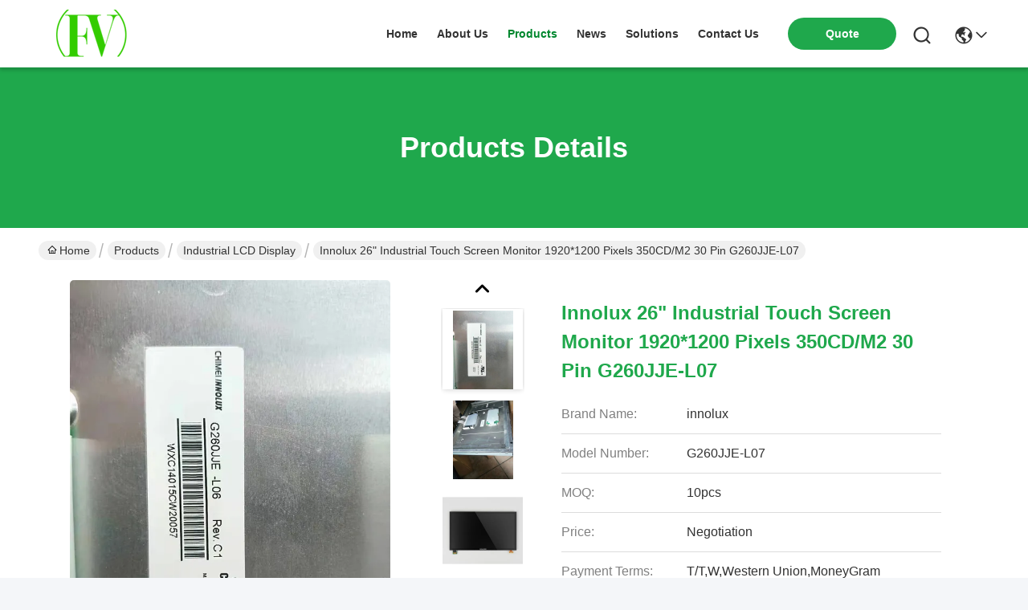

--- FILE ---
content_type: text/html
request_url: https://www.einklcd.com/sale-12088554-innolux-26-industrial-touch-screen-monitor-1920-1200-pixels-350cd-m2-30-pin-g260jje-l07.html
body_size: 33447
content:

<!DOCTYPE html>
<html lang="en">
<head>
	<meta charset="utf-8">
	<meta http-equiv="X-UA-Compatible" content="IE=edge">
	<meta name="viewport" content="width=device-width, initial-scale=1.0">
    <title>Innolux 26" Industrial LCD Display 1920*1200 350CD/M2</title>
        <meta name="keywords" content="1920*1200 Pixels Industrial LCD Display, 350CD/M2 Brightness Industrial Touch Screen Monitor, 30 Pin LVDS Interface TFT-LCD Display Panel" />
            <meta name="description" content="Innolux 26" Industrial LCD Display featuring 1920*1200 resolution, 350CD/M2 brightness, and 30 Pin LVDS interface for high-performance industrial applications." />
    				<link rel='preload'
					  href=/photo/einklcd/sitetpl/style/commonV2.css?ver=1767499056 as='style'><link type='text/css' rel='stylesheet'
					  href=/photo/einklcd/sitetpl/style/commonV2.css?ver=1767499056 media='all'><meta property="og:title" content="Innolux 26" Industrial LCD Display 1920*1200 350CD/M2" />
<meta property="og:description" content="Innolux 26" Industrial LCD Display featuring 1920*1200 resolution, 350CD/M2 brightness, and 30 Pin LVDS interface for high-performance industrial applications." />
<meta property="og:type" content="product" />
<meta property="og:availability" content="instock" />
<meta property="og:site_name" content="FOCUS VISION TECHNOLOGY LIMITED" />
<meta property="og:url" content="https://www.einklcd.com/sale-12088554-innolux-26-industrial-touch-screen-monitor-1920-1200-pixels-350cd-m2-30-pin-g260jje-l07.html" />
<meta property="og:image" content="https://english.einklcd.com/photo/ps24473277-innolux_26_industrial_touch_screen_monitor_1920_1200_pixels_350cd_m2_30_pin_g260jje_l07.jpg" />
<link rel="canonical" href="https://www.einklcd.com/sale-12088554-innolux-26-industrial-touch-screen-monitor-1920-1200-pixels-350cd-m2-30-pin-g260jje-l07.html" />
<link rel="stylesheet" type="text/css" href="/js/guidefirstcommon.css" />
<style type="text/css">
/*<![CDATA[*/
.consent__cookie {position: fixed;top: 0;left: 0;width: 100%;height: 0%;z-index: 100000;}.consent__cookie_bg {position: fixed;top: 0;left: 0;width: 100%;height: 100%;background: #000;opacity: .6;display: none }.consent__cookie_rel {position: fixed;bottom:0;left: 0;width: 100%;background: #fff;display: -webkit-box;display: -ms-flexbox;display: flex;flex-wrap: wrap;padding: 24px 80px;-webkit-box-sizing: border-box;box-sizing: border-box;-webkit-box-pack: justify;-ms-flex-pack: justify;justify-content: space-between;-webkit-transition: all ease-in-out .3s;transition: all ease-in-out .3s }.consent__close {position: absolute;top: 20px;right: 20px;cursor: pointer }.consent__close svg {fill: #777 }.consent__close:hover svg {fill: #000 }.consent__cookie_box {flex: 1;word-break: break-word;}.consent__warm {color: #777;font-size: 16px;margin-bottom: 12px;line-height: 19px }.consent__title {color: #333;font-size: 20px;font-weight: 600;margin-bottom: 12px;line-height: 23px }.consent__itxt {color: #333;font-size: 14px;margin-bottom: 12px;display: -webkit-box;display: -ms-flexbox;display: flex;-webkit-box-align: center;-ms-flex-align: center;align-items: center }.consent__itxt i {display: -webkit-inline-box;display: -ms-inline-flexbox;display: inline-flex;width: 28px;height: 28px;border-radius: 50%;background: #e0f9e9;margin-right: 8px;-webkit-box-align: center;-ms-flex-align: center;align-items: center;-webkit-box-pack: center;-ms-flex-pack: center;justify-content: center }.consent__itxt svg {fill: #3ca860 }.consent__txt {color: #a6a6a6;font-size: 14px;margin-bottom: 8px;line-height: 17px }.consent__btns {display: -webkit-box;display: -ms-flexbox;display: flex;-webkit-box-orient: vertical;-webkit-box-direction: normal;-ms-flex-direction: column;flex-direction: column;-webkit-box-pack: center;-ms-flex-pack: center;justify-content: center;flex-shrink: 0;}.consent__btn {width: 280px;height: 40px;line-height: 40px;text-align: center;background: #3ca860;color: #fff;border-radius: 4px;margin: 8px 0;-webkit-box-sizing: border-box;box-sizing: border-box;cursor: pointer;font-size:14px}.consent__btn:hover {background: #00823b }.consent__btn.empty {color: #3ca860;border: 1px solid #3ca860;background: #fff }.consent__btn.empty:hover {background: #3ca860;color: #fff }.open .consent__cookie_bg {display: block }.open .consent__cookie_rel {bottom: 0 }@media (max-width: 760px) {.consent__btns {width: 100%;align-items: center;}.consent__cookie_rel {padding: 20px 24px }}.consent__cookie.open {display: block;}.consent__cookie {display: none;}
/*]]>*/
</style>
<style type="text/css">
/*<![CDATA[*/
@media only screen and (max-width:640px){.contact_now_dialog .content-wrap .desc{background-image:url(/images/cta_images/bg_s.png) !important}}.contact_now_dialog .content-wrap .content-wrap_header .cta-close{background-image:url(/images/cta_images/sprite.png) !important}.contact_now_dialog .content-wrap .desc{background-image:url(/images/cta_images/bg_l.png) !important}.contact_now_dialog .content-wrap .cta-btn i{background-image:url(/images/cta_images/sprite.png) !important}.contact_now_dialog .content-wrap .head-tip img{content:url(/images/cta_images/cta_contact_now.png) !important}.cusim{background-image:url(/images/imicon/im.svg) !important}.cuswa{background-image:url(/images/imicon/wa.png) !important}.cusall{background-image:url(/images/imicon/allchat.svg) !important}
/*]]>*/
</style>
<script type="text/javascript" src="/js/guidefirstcommon.js"></script>
<script type="text/javascript">
/*<![CDATA[*/
window.isvideotpl = 1;window.detailurl = '/sale-12088554-innolux-26-industrial-touch-screen-monitor-1920-1200-pixels-350cd-m2-30-pin-g260jje-l07.html';
var colorUrl = '';var isShowGuide = 2;var showGuideColor = 0;var im_appid = 10003;var im_msg="Good day, what product are you looking for?";

var cta_cid = 41783;var use_defaulProductInfo = 1;var cta_pid = 12088554;var test_company = 0;var webim_domain = '';var company_type = 0;var cta_equipment = 'pc'; var setcookie = 'setwebimCookie(54590,12088554,0)'; var whatsapplink = "https://wa.me/8613590447319?text=Hi%2C+I%27m+interested+in+Innolux+26%22+Industrial+Touch+Screen+Monitor+1920%2A1200+Pixels+350CD%2FM2+30+Pin+G260JJE-L07."; function insertMeta(){var str = '<meta name="mobile-web-app-capable" content="yes" /><meta name="viewport" content="width=device-width, initial-scale=1.0" />';document.head.insertAdjacentHTML('beforeend',str);} var element = document.querySelector('a.footer_webim_a[href="/webim/webim_tab.html"]');if (element) {element.parentNode.removeChild(element);}

var colorUrl = '';
var aisearch = 0;
var selfUrl = '';
window.playerReportUrl='/vod/view_count/report';
var query_string = ["Products","Detail"];
var g_tp = '';
var customtplcolor = 99742;
var str_chat = 'chat';
				var str_call_now = 'call now';
var str_chat_now = 'chat now';
var str_contact1 = 'Get Best Price';var str_chat_lang='english';var str_contact2 = 'Get Price';var str_contact2 = 'Best Price';var str_contact = 'Contact';
window.predomainsub = "";
/*]]>*/
</script>
</head>
<body>
<img src="/logo.gif" style="display:none" alt="logo"/>
<a style="display: none!important;" title="FOCUS VISION TECHNOLOGY LIMITED" class="float-inquiry" href="/contactnow.html" onclick='setinquiryCookie("{\"showproduct\":1,\"pid\":\"12088554\",\"name\":\"Innolux 26\\\" Industrial Touch Screen Monitor 1920*1200 Pixels 350CD\\/M2 30 Pin G260JJE-L07\",\"source_url\":\"\\/sale-12088554-innolux-26-industrial-touch-screen-monitor-1920-1200-pixels-350cd-m2-30-pin-g260jje-l07.html\",\"picurl\":\"\\/photo\\/pd24473277-innolux_26_industrial_touch_screen_monitor_1920_1200_pixels_350cd_m2_30_pin_g260jje_l07.jpg\",\"propertyDetail\":[[\"Quality\",\"Brand new Original\"],[\"Package\",\"Original industrial packing\"],[\"material\",\"glass oled\"],[\"color\",\"16.7M colors\"]],\"company_name\":null,\"picurl_c\":\"\\/photo\\/pc24473277-innolux_26_industrial_touch_screen_monitor_1920_1200_pixels_350cd_m2_30_pin_g260jje_l07.jpg\",\"price\":\"Negotiation\",\"username\":\"Pippo Tian\",\"viewTime\":\"Last Login : 6 hours 22 minutes ago\",\"subject\":\"What is your best price for Innolux 26&quot; Industrial Touch Screen Monitor 1920*1200 Pixels 350CD\\/M2 30 Pin G260JJE-L07\",\"countrycode\":\"US\"}");'></a>
<script>
var originProductInfo = '';
var originProductInfo = {"showproduct":1,"pid":"12088554","name":"Innolux 26\" Industrial Touch Screen Monitor 1920*1200 Pixels 350CD\/M2 30 Pin G260JJE-L07","source_url":"\/sale-12088554-innolux-26-industrial-touch-screen-monitor-1920-1200-pixels-350cd-m2-30-pin-g260jje-l07.html","picurl":"\/photo\/pd24473277-innolux_26_industrial_touch_screen_monitor_1920_1200_pixels_350cd_m2_30_pin_g260jje_l07.jpg","propertyDetail":[["Quality","Brand new Original"],["Package","Original industrial packing"],["material","glass oled"],["color","16.7M colors"]],"company_name":null,"picurl_c":"\/photo\/pc24473277-innolux_26_industrial_touch_screen_monitor_1920_1200_pixels_350cd_m2_30_pin_g260jje_l07.jpg","price":"Negotiation","username":"Pippo Tian","viewTime":"Last Login : 4 hours 22 minutes ago","subject":"I am interested in your Innolux 26&quot; Industrial Touch Screen Monitor 1920*1200 Pixels 350CD\/M2 30 Pin G260JJE-L07","countrycode":"US"};
var save_url = "/contactsave.html";
var update_url = "/updateinquiry.html";
var productInfo = {};
var defaulProductInfo = {};
var myDate = new Date();
var curDate = myDate.getFullYear()+'-'+(parseInt(myDate.getMonth())+1)+'-'+myDate.getDate();
var message = '';
var default_pop = 1;
var leaveMessageDialog = document.getElementsByClassName('leave-message-dialog')[0]; // 获取弹层
var _$$ = function (dom) {
    return document.querySelectorAll(dom);
};
resInfo = originProductInfo;
resInfo['name'] = resInfo['name'] || '';
defaulProductInfo.pid = resInfo['pid'];
defaulProductInfo.productName = resInfo['name'] ?? '';
defaulProductInfo.productInfo = resInfo['propertyDetail'];
defaulProductInfo.productImg = resInfo['picurl_c'];
defaulProductInfo.subject = resInfo['subject'] ?? '';
defaulProductInfo.productImgAlt = resInfo['name'] ?? '';
var inquirypopup_tmp = 1;
var message = 'Dear,'+'\r\n'+"I am interested in"+' '+trim(resInfo['name'])+", could you send me more details such as type, size, MOQ, material, etc."+'\r\n'+"Thanks!"+'\r\n'+"Waiting for your reply.";
var message_1 = 'Dear,'+'\r\n'+"I am interested in"+' '+trim(resInfo['name'])+", could you send me more details such as type, size, MOQ, material, etc."+'\r\n'+"Thanks!"+'\r\n'+"Waiting for your reply.";
var message_2 = 'Hello,'+'\r\n'+"I am looking for"+' '+trim(resInfo['name'])+", please send me the price, specification and picture."+'\r\n'+"Your swift response will be highly appreciated."+'\r\n'+"Feel free to contact me for more information."+'\r\n'+"Thanks a lot.";
var message_3 = 'Hello,'+'\r\n'+trim(resInfo['name'])+' '+"meets my expectations."+'\r\n'+"Please give me the best price and some other product information."+'\r\n'+"Feel free to contact me via my mail."+'\r\n'+"Thanks a lot.";
var message_5 = 'Hi there,'+'\r\n'+"I am very interested in your"+' '+trim(resInfo['name'])+'.'+'\r\n'+"Please send me your product details."+'\r\n'+"Looking forward to your quick reply."+'\r\n'+"Feel free to contact me by mail."+'\r\n'+"Regards!";
var message_4 = 'Dear,'+'\r\n'+"What is the FOB price on your"+' '+trim(resInfo['name'])+'?'+'\r\n'+"Which is the nearest port name?"+'\r\n'+"Please reply me as soon as possible, it would be better to share further information."+'\r\n'+"Regards!";
var message_6 = 'Dear,'+'\r\n'+"Please provide us with information about your"+' '+trim(resInfo['name'])+", such as type, size, material, and of course the best price."+'\r\n'+"Looking forward to your quick reply."+'\r\n'+"Thank you!";
var message_7 = 'Dear,'+'\r\n'+"Can you supply"+' '+trim(resInfo['name'])+" for us?"+'\r\n'+"First we want a price list and some product details."+'\r\n'+"I hope to get reply asap and look forward to cooperation."+'\r\n'+"Thank you very much.";
var message_8 = 'hi,'+'\r\n'+"I am looking for"+' '+trim(resInfo['name'])+", please give me some more detailed product information."+'\r\n'+"I look forward to your reply."+'\r\n'+"Thank you!";
var message_9 = 'Hello,'+'\r\n'+"Your"+' '+trim(resInfo['name'])+" meets my requirements very well."+'\r\n'+"Please send me the price, specification, and similar model will be OK."+'\r\n'+"Feel free to chat with me."+'\r\n'+"Thanks!";
var message_10 = 'Dear,'+'\r\n'+"I want to know more about the details and quotation of"+' '+trim(resInfo['name'])+'.'+'\r\n'+"Feel free to contact me."+'\r\n'+"Regards!";

var r = getRandom(1,10);

defaulProductInfo.message = eval("message_"+r);
    defaulProductInfo.message = eval("message_"+r);
        var mytAjax = {

    post: function(url, data, fn) {
        var xhr = new XMLHttpRequest();
        xhr.open("POST", url, true);
        xhr.setRequestHeader("Content-Type", "application/x-www-form-urlencoded;charset=UTF-8");
        xhr.setRequestHeader("X-Requested-With", "XMLHttpRequest");
        xhr.setRequestHeader('Content-Type','text/plain;charset=UTF-8');
        xhr.onreadystatechange = function() {
            if(xhr.readyState == 4 && (xhr.status == 200 || xhr.status == 304)) {
                fn.call(this, xhr.responseText);
            }
        };
        xhr.send(data);
    },

    postform: function(url, data, fn) {
        var xhr = new XMLHttpRequest();
        xhr.open("POST", url, true);
        xhr.setRequestHeader("X-Requested-With", "XMLHttpRequest");
        xhr.onreadystatechange = function() {
            if(xhr.readyState == 4 && (xhr.status == 200 || xhr.status == 304)) {
                fn.call(this, xhr.responseText);
            }
        };
        xhr.send(data);
    }
};
/*window.onload = function(){
    leaveMessageDialog = document.getElementsByClassName('leave-message-dialog')[0];
    if (window.localStorage.recordDialogStatus=='undefined' || (window.localStorage.recordDialogStatus!='undefined' && window.localStorage.recordDialogStatus != curDate)) {
        setTimeout(function(){
            if(parseInt(inquirypopup_tmp%10) == 1){
                creatDialog(defaulProductInfo, 1);
            }
        }, 6000);
    }
};*/
function trim(str)
{
    str = str.replace(/(^\s*)/g,"");
    return str.replace(/(\s*$)/g,"");
};
function getRandom(m,n){
    var num = Math.floor(Math.random()*(m - n) + n);
    return num;
};
function strBtn(param) {

    var starattextarea = document.getElementById("textareamessage").value.length;
    var email = document.getElementById("startEmail").value;

    var default_tip = document.querySelectorAll(".watermark_container").length;
    if (20 < starattextarea && starattextarea < 3000) {
        if(default_tip>0){
            document.getElementById("textareamessage1").parentNode.parentNode.nextElementSibling.style.display = "none";
        }else{
            document.getElementById("textareamessage1").parentNode.nextElementSibling.style.display = "none";
        }

    } else {
        if(default_tip>0){
            document.getElementById("textareamessage1").parentNode.parentNode.nextElementSibling.style.display = "block";
        }else{
            document.getElementById("textareamessage1").parentNode.nextElementSibling.style.display = "block";
        }

        return;
    }

    // var re = /^([a-zA-Z0-9_-])+@([a-zA-Z0-9_-])+\.([a-zA-Z0-9_-])+/i;/*邮箱不区分大小写*/
    var re = /^[a-zA-Z0-9][\w-]*(\.?[\w-]+)*@[a-zA-Z0-9-]+(\.[a-zA-Z0-9]+)+$/i;
    if (!re.test(email)) {
        document.getElementById("startEmail").nextElementSibling.style.display = "block";
        return;
    } else {
        document.getElementById("startEmail").nextElementSibling.style.display = "none";
    }

    var subject = document.getElementById("pop_subject").value;
    var pid = document.getElementById("pop_pid").value;
    var message = document.getElementById("textareamessage").value;
    var sender_email = document.getElementById("startEmail").value;
    var tel = '';
    if (document.getElementById("tel0") != undefined && document.getElementById("tel0") != '')
        tel = document.getElementById("tel0").value;
    var form_serialize = '&tel='+tel;

    form_serialize = form_serialize.replace(/\+/g, "%2B");
    mytAjax.post(save_url,"pid="+pid+"&subject="+subject+"&email="+sender_email+"&message="+(message)+form_serialize,function(res){
        var mes = JSON.parse(res);
        if(mes.status == 200){
            var iid = mes.iid;
            document.getElementById("pop_iid").value = iid;
            document.getElementById("pop_uuid").value = mes.uuid;

            if(typeof gtag_report_conversion === "function"){
                gtag_report_conversion();//执行统计js代码
            }
            if(typeof fbq === "function"){
                fbq('track','Purchase');//执行统计js代码
            }
        }
    });
    for (var index = 0; index < document.querySelectorAll(".dialog-content-pql").length; index++) {
        document.querySelectorAll(".dialog-content-pql")[index].style.display = "none";
    };
    $('#idphonepql').val(tel);
    document.getElementById("dialog-content-pql-id").style.display = "block";
    ;
};
function twoBtnOk(param) {

    var selectgender = document.getElementById("Mr").innerHTML;
    var iid = document.getElementById("pop_iid").value;
    var sendername = document.getElementById("idnamepql").value;
    var senderphone = document.getElementById("idphonepql").value;
    var sendercname = document.getElementById("idcompanypql").value;
    var uuid = document.getElementById("pop_uuid").value;
    var gender = 2;
    if(selectgender == 'Mr.') gender = 0;
    if(selectgender == 'Mrs.') gender = 1;
    var pid = document.getElementById("pop_pid").value;
    var form_serialize = '';

        form_serialize = form_serialize.replace(/\+/g, "%2B");

    mytAjax.post(update_url,"iid="+iid+"&gender="+gender+"&uuid="+uuid+"&name="+(sendername)+"&tel="+(senderphone)+"&company="+(sendercname)+form_serialize,function(res){});

    for (var index = 0; index < document.querySelectorAll(".dialog-content-pql").length; index++) {
        document.querySelectorAll(".dialog-content-pql")[index].style.display = "none";
    };
    document.getElementById("dialog-content-pql-ok").style.display = "block";

};
function toCheckMust(name) {
    $('#'+name+'error').hide();
}
function handClidk(param) {
    var starattextarea = document.getElementById("textareamessage1").value.length;
    var email = document.getElementById("startEmail1").value;
    var default_tip = document.querySelectorAll(".watermark_container").length;
    if (20 < starattextarea && starattextarea < 3000) {
        if(default_tip>0){
            document.getElementById("textareamessage1").parentNode.parentNode.nextElementSibling.style.display = "none";
        }else{
            document.getElementById("textareamessage1").parentNode.nextElementSibling.style.display = "none";
        }

    } else {
        if(default_tip>0){
            document.getElementById("textareamessage1").parentNode.parentNode.nextElementSibling.style.display = "block";
        }else{
            document.getElementById("textareamessage1").parentNode.nextElementSibling.style.display = "block";
        }

        return;
    }

    // var re = /^([a-zA-Z0-9_-])+@([a-zA-Z0-9_-])+\.([a-zA-Z0-9_-])+/i;
    var re = /^[a-zA-Z0-9][\w-]*(\.?[\w-]+)*@[a-zA-Z0-9-]+(\.[a-zA-Z0-9]+)+$/i;
    if (!re.test(email)) {
        document.getElementById("startEmail1").nextElementSibling.style.display = "block";
        return;
    } else {
        document.getElementById("startEmail1").nextElementSibling.style.display = "none";
    }

    var subject = document.getElementById("pop_subject").value;
    var pid = document.getElementById("pop_pid").value;
    var message = document.getElementById("textareamessage1").value;
    var sender_email = document.getElementById("startEmail1").value;
    var form_serialize = tel = '';
    if (document.getElementById("tel1") != undefined && document.getElementById("tel1") != '')
        tel = document.getElementById("tel1").value;
        mytAjax.post(save_url,"email="+sender_email+"&tel="+tel+"&pid="+pid+"&message="+message+"&subject="+subject+form_serialize,function(res){

        var mes = JSON.parse(res);
        if(mes.status == 200){
            var iid = mes.iid;
            document.getElementById("pop_iid").value = iid;
            document.getElementById("pop_uuid").value = mes.uuid;
            if(typeof gtag_report_conversion === "function"){
                gtag_report_conversion();//执行统计js代码
            }
        }

    });
    for (var index = 0; index < document.querySelectorAll(".dialog-content-pql").length; index++) {
        document.querySelectorAll(".dialog-content-pql")[index].style.display = "none";
    };
    $('#idphonepql').val(tel);
    document.getElementById("dialog-content-pql-id").style.display = "block";

};
window.addEventListener('load', function () {
    $('.checkbox-wrap label').each(function(){
        if($(this).find('input').prop('checked')){
            $(this).addClass('on')
        }else {
            $(this).removeClass('on')
        }
    })
    $(document).on('click', '.checkbox-wrap label' , function(ev){
        if (ev.target.tagName.toUpperCase() != 'INPUT') {
            $(this).toggleClass('on')
        }
    })
})

function hand_video(pdata) {
    data = JSON.parse(pdata);
    productInfo.productName = data.productName;
    productInfo.productInfo = data.productInfo;
    productInfo.productImg = data.productImg;
    productInfo.subject = data.subject;

    var message = 'Dear,'+'\r\n'+"I am interested in"+' '+trim(data.productName)+", could you send me more details such as type, size, quantity, material, etc."+'\r\n'+"Thanks!"+'\r\n'+"Waiting for your reply.";

    var message = 'Dear,'+'\r\n'+"I am interested in"+' '+trim(data.productName)+", could you send me more details such as type, size, MOQ, material, etc."+'\r\n'+"Thanks!"+'\r\n'+"Waiting for your reply.";
    var message_1 = 'Dear,'+'\r\n'+"I am interested in"+' '+trim(data.productName)+", could you send me more details such as type, size, MOQ, material, etc."+'\r\n'+"Thanks!"+'\r\n'+"Waiting for your reply.";
    var message_2 = 'Hello,'+'\r\n'+"I am looking for"+' '+trim(data.productName)+", please send me the price, specification and picture."+'\r\n'+"Your swift response will be highly appreciated."+'\r\n'+"Feel free to contact me for more information."+'\r\n'+"Thanks a lot.";
    var message_3 = 'Hello,'+'\r\n'+trim(data.productName)+' '+"meets my expectations."+'\r\n'+"Please give me the best price and some other product information."+'\r\n'+"Feel free to contact me via my mail."+'\r\n'+"Thanks a lot.";

    var message_4 = 'Dear,'+'\r\n'+"What is the FOB price on your"+' '+trim(data.productName)+'?'+'\r\n'+"Which is the nearest port name?"+'\r\n'+"Please reply me as soon as possible, it would be better to share further information."+'\r\n'+"Regards!";
    var message_5 = 'Hi there,'+'\r\n'+"I am very interested in your"+' '+trim(data.productName)+'.'+'\r\n'+"Please send me your product details."+'\r\n'+"Looking forward to your quick reply."+'\r\n'+"Feel free to contact me by mail."+'\r\n'+"Regards!";

    var message_6 = 'Dear,'+'\r\n'+"Please provide us with information about your"+' '+trim(data.productName)+", such as type, size, material, and of course the best price."+'\r\n'+"Looking forward to your quick reply."+'\r\n'+"Thank you!";
    var message_7 = 'Dear,'+'\r\n'+"Can you supply"+' '+trim(data.productName)+" for us?"+'\r\n'+"First we want a price list and some product details."+'\r\n'+"I hope to get reply asap and look forward to cooperation."+'\r\n'+"Thank you very much.";
    var message_8 = 'hi,'+'\r\n'+"I am looking for"+' '+trim(data.productName)+", please give me some more detailed product information."+'\r\n'+"I look forward to your reply."+'\r\n'+"Thank you!";
    var message_9 = 'Hello,'+'\r\n'+"Your"+' '+trim(data.productName)+" meets my requirements very well."+'\r\n'+"Please send me the price, specification, and similar model will be OK."+'\r\n'+"Feel free to chat with me."+'\r\n'+"Thanks!";
    var message_10 = 'Dear,'+'\r\n'+"I want to know more about the details and quotation of"+' '+trim(data.productName)+'.'+'\r\n'+"Feel free to contact me."+'\r\n'+"Regards!";

    var r = getRandom(1,10);

    productInfo.message = eval("message_"+r);
            if(parseInt(inquirypopup_tmp/10) == 1){
        productInfo.message = "";
    }
    productInfo.pid = data.pid;
    creatDialog(productInfo, 2);
};

function handDialog(pdata) {
    data = JSON.parse(pdata);
    productInfo.productName = data.productName;
    productInfo.productInfo = data.productInfo;
    productInfo.productImg = data.productImg;
    productInfo.subject = data.subject;

    var message = 'Dear,'+'\r\n'+"I am interested in"+' '+trim(data.productName)+", could you send me more details such as type, size, quantity, material, etc."+'\r\n'+"Thanks!"+'\r\n'+"Waiting for your reply.";

    var message = 'Dear,'+'\r\n'+"I am interested in"+' '+trim(data.productName)+", could you send me more details such as type, size, MOQ, material, etc."+'\r\n'+"Thanks!"+'\r\n'+"Waiting for your reply.";
    var message_1 = 'Dear,'+'\r\n'+"I am interested in"+' '+trim(data.productName)+", could you send me more details such as type, size, MOQ, material, etc."+'\r\n'+"Thanks!"+'\r\n'+"Waiting for your reply.";
    var message_2 = 'Hello,'+'\r\n'+"I am looking for"+' '+trim(data.productName)+", please send me the price, specification and picture."+'\r\n'+"Your swift response will be highly appreciated."+'\r\n'+"Feel free to contact me for more information."+'\r\n'+"Thanks a lot.";
    var message_3 = 'Hello,'+'\r\n'+trim(data.productName)+' '+"meets my expectations."+'\r\n'+"Please give me the best price and some other product information."+'\r\n'+"Feel free to contact me via my mail."+'\r\n'+"Thanks a lot.";

    var message_4 = 'Dear,'+'\r\n'+"What is the FOB price on your"+' '+trim(data.productName)+'?'+'\r\n'+"Which is the nearest port name?"+'\r\n'+"Please reply me as soon as possible, it would be better to share further information."+'\r\n'+"Regards!";
    var message_5 = 'Hi there,'+'\r\n'+"I am very interested in your"+' '+trim(data.productName)+'.'+'\r\n'+"Please send me your product details."+'\r\n'+"Looking forward to your quick reply."+'\r\n'+"Feel free to contact me by mail."+'\r\n'+"Regards!";
        var message_6 = 'Dear,'+'\r\n'+"Please provide us with information about your"+' '+trim(data.productName)+", such as type, size, material, and of course the best price."+'\r\n'+"Looking forward to your quick reply."+'\r\n'+"Thank you!";
    var message_7 = 'Dear,'+'\r\n'+"Can you supply"+' '+trim(data.productName)+" for us?"+'\r\n'+"First we want a price list and some product details."+'\r\n'+"I hope to get reply asap and look forward to cooperation."+'\r\n'+"Thank you very much.";
    var message_8 = 'hi,'+'\r\n'+"I am looking for"+' '+trim(data.productName)+", please give me some more detailed product information."+'\r\n'+"I look forward to your reply."+'\r\n'+"Thank you!";
    var message_9 = 'Hello,'+'\r\n'+"Your"+' '+trim(data.productName)+" meets my requirements very well."+'\r\n'+"Please send me the price, specification, and similar model will be OK."+'\r\n'+"Feel free to chat with me."+'\r\n'+"Thanks!";
    var message_10 = 'Dear,'+'\r\n'+"I want to know more about the details and quotation of"+' '+trim(data.productName)+'.'+'\r\n'+"Feel free to contact me."+'\r\n'+"Regards!";

    var r = getRandom(1,10);
    productInfo.message = eval("message_"+r);
            if(parseInt(inquirypopup_tmp/10) == 1){
        productInfo.message = "";
    }
    productInfo.pid = data.pid;
    creatDialog(productInfo, 2);
};

function closepql(param) {

    leaveMessageDialog.style.display = 'none';
};

function closepql2(param) {

    for (var index = 0; index < document.querySelectorAll(".dialog-content-pql").length; index++) {
        document.querySelectorAll(".dialog-content-pql")[index].style.display = "none";
    };
    document.getElementById("dialog-content-pql-ok").style.display = "block";
};

function decodeHtmlEntities(str) {
    var tempElement = document.createElement('div');
    tempElement.innerHTML = str;
    return tempElement.textContent || tempElement.innerText || '';
}

function initProduct(productInfo,type){

    productInfo.productName = decodeHtmlEntities(productInfo.productName);
    productInfo.message = decodeHtmlEntities(productInfo.message);

    leaveMessageDialog = document.getElementsByClassName('leave-message-dialog')[0];
    leaveMessageDialog.style.display = "block";
    if(type == 3){
        var popinquiryemail = document.getElementById("popinquiryemail").value;
        _$$("#startEmail1")[0].value = popinquiryemail;
    }else{
        _$$("#startEmail1")[0].value = "";
    }
    _$$("#startEmail")[0].value = "";
    _$$("#idnamepql")[0].value = "";
    _$$("#idphonepql")[0].value = "";
    _$$("#idcompanypql")[0].value = "";

    _$$("#pop_pid")[0].value = productInfo.pid;
    _$$("#pop_subject")[0].value = productInfo.subject;
    
    if(parseInt(inquirypopup_tmp/10) == 1){
        productInfo.message = "";
    }

    _$$("#textareamessage1")[0].value = productInfo.message;
    _$$("#textareamessage")[0].value = productInfo.message;

    _$$("#dialog-content-pql-id .titlep")[0].innerHTML = productInfo.productName;
    _$$("#dialog-content-pql-id img")[0].setAttribute("src", productInfo.productImg);
    _$$("#dialog-content-pql-id img")[0].setAttribute("alt", productInfo.productImgAlt);

    _$$("#dialog-content-pql-id-hand img")[0].setAttribute("src", productInfo.productImg);
    _$$("#dialog-content-pql-id-hand img")[0].setAttribute("alt", productInfo.productImgAlt);
    _$$("#dialog-content-pql-id-hand .titlep")[0].innerHTML = productInfo.productName;

    if (productInfo.productInfo.length > 0) {
        var ul2, ul;
        ul = document.createElement("ul");
        for (var index = 0; index < productInfo.productInfo.length; index++) {
            var el = productInfo.productInfo[index];
            var li = document.createElement("li");
            var span1 = document.createElement("span");
            span1.innerHTML = el[0] + ":";
            var span2 = document.createElement("span");
            span2.innerHTML = el[1];
            li.appendChild(span1);
            li.appendChild(span2);
            ul.appendChild(li);

        }
        ul2 = ul.cloneNode(true);
        if (type === 1) {
            _$$("#dialog-content-pql-id .left")[0].replaceChild(ul, _$$("#dialog-content-pql-id .left ul")[0]);
        } else {
            _$$("#dialog-content-pql-id-hand .left")[0].replaceChild(ul2, _$$("#dialog-content-pql-id-hand .left ul")[0]);
            _$$("#dialog-content-pql-id .left")[0].replaceChild(ul, _$$("#dialog-content-pql-id .left ul")[0]);
        }
    };
    for (var index = 0; index < _$$("#dialog-content-pql-id .right ul li").length; index++) {
        _$$("#dialog-content-pql-id .right ul li")[index].addEventListener("click", function (params) {
            _$$("#dialog-content-pql-id .right #Mr")[0].innerHTML = this.innerHTML
        }, false)

    };

};
function closeInquiryCreateDialog() {
    document.getElementById("xuanpan_dialog_box_pql").style.display = "none";
};
function showInquiryCreateDialog() {
    document.getElementById("xuanpan_dialog_box_pql").style.display = "block";
};
function submitPopInquiry(){
    var message = document.getElementById("inquiry_message").value;
    var email = document.getElementById("inquiry_email").value;
    var subject = defaulProductInfo.subject;
    var pid = defaulProductInfo.pid;
    if (email === undefined) {
        showInquiryCreateDialog();
        document.getElementById("inquiry_email").style.border = "1px solid red";
        return false;
    };
    if (message === undefined) {
        showInquiryCreateDialog();
        document.getElementById("inquiry_message").style.border = "1px solid red";
        return false;
    };
    if (email.search(/^\w+((-\w+)|(\.\w+))*\@[A-Za-z0-9]+((\.|-)[A-Za-z0-9]+)*\.[A-Za-z0-9]+$/) == -1) {
        document.getElementById("inquiry_email").style.border= "1px solid red";
        showInquiryCreateDialog();
        return false;
    } else {
        document.getElementById("inquiry_email").style.border= "";
    };
    if (message.length < 20 || message.length >3000) {
        showInquiryCreateDialog();
        document.getElementById("inquiry_message").style.border = "1px solid red";
        return false;
    } else {
        document.getElementById("inquiry_message").style.border = "";
    };
    var tel = '';
    if (document.getElementById("tel") != undefined && document.getElementById("tel") != '')
        tel = document.getElementById("tel").value;

    mytAjax.post(save_url,"pid="+pid+"&subject="+subject+"&email="+email+"&message="+(message)+'&tel='+tel,function(res){
        var mes = JSON.parse(res);
        if(mes.status == 200){
            var iid = mes.iid;
            document.getElementById("pop_iid").value = iid;
            document.getElementById("pop_uuid").value = mes.uuid;

        }
    });
    initProduct(defaulProductInfo);
    for (var index = 0; index < document.querySelectorAll(".dialog-content-pql").length; index++) {
        document.querySelectorAll(".dialog-content-pql")[index].style.display = "none";
    };
    $('#idphonepql').val(tel);
    document.getElementById("dialog-content-pql-id").style.display = "block";

};

//带附件上传
function submitPopInquiryfile(email_id,message_id,check_sort,name_id,phone_id,company_id,attachments){

    if(typeof(check_sort) == 'undefined'){
        check_sort = 0;
    }
    var message = document.getElementById(message_id).value;
    var email = document.getElementById(email_id).value;
    var attachments = document.getElementById(attachments).value;
    if(typeof(name_id) !== 'undefined' && name_id != ""){
        var name  = document.getElementById(name_id).value;
    }
    if(typeof(phone_id) !== 'undefined' && phone_id != ""){
        var phone = document.getElementById(phone_id).value;
    }
    if(typeof(company_id) !== 'undefined' && company_id != ""){
        var company = document.getElementById(company_id).value;
    }
    var subject = defaulProductInfo.subject;
    var pid = defaulProductInfo.pid;

    if(check_sort == 0){
        if (email === undefined) {
            showInquiryCreateDialog();
            document.getElementById(email_id).style.border = "1px solid red";
            return false;
        };
        if (message === undefined) {
            showInquiryCreateDialog();
            document.getElementById(message_id).style.border = "1px solid red";
            return false;
        };

        if (email.search(/^\w+((-\w+)|(\.\w+))*\@[A-Za-z0-9]+((\.|-)[A-Za-z0-9]+)*\.[A-Za-z0-9]+$/) == -1) {
            document.getElementById(email_id).style.border= "1px solid red";
            showInquiryCreateDialog();
            return false;
        } else {
            document.getElementById(email_id).style.border= "";
        };
        if (message.length < 20 || message.length >3000) {
            showInquiryCreateDialog();
            document.getElementById(message_id).style.border = "1px solid red";
            return false;
        } else {
            document.getElementById(message_id).style.border = "";
        };
    }else{

        if (message === undefined) {
            showInquiryCreateDialog();
            document.getElementById(message_id).style.border = "1px solid red";
            return false;
        };

        if (email === undefined) {
            showInquiryCreateDialog();
            document.getElementById(email_id).style.border = "1px solid red";
            return false;
        };

        if (message.length < 20 || message.length >3000) {
            showInquiryCreateDialog();
            document.getElementById(message_id).style.border = "1px solid red";
            return false;
        } else {
            document.getElementById(message_id).style.border = "";
        };

        if (email.search(/^\w+((-\w+)|(\.\w+))*\@[A-Za-z0-9]+((\.|-)[A-Za-z0-9]+)*\.[A-Za-z0-9]+$/) == -1) {
            document.getElementById(email_id).style.border= "1px solid red";
            showInquiryCreateDialog();
            return false;
        } else {
            document.getElementById(email_id).style.border= "";
        };

    };

    mytAjax.post(save_url,"pid="+pid+"&subject="+subject+"&email="+email+"&message="+message+"&company="+company+"&attachments="+attachments,function(res){
        var mes = JSON.parse(res);
        if(mes.status == 200){
            var iid = mes.iid;
            document.getElementById("pop_iid").value = iid;
            document.getElementById("pop_uuid").value = mes.uuid;

            if(typeof gtag_report_conversion === "function"){
                gtag_report_conversion();//执行统计js代码
            }
            if(typeof fbq === "function"){
                fbq('track','Purchase');//执行统计js代码
            }
        }
    });
    initProduct(defaulProductInfo);

    if(name !== undefined && name != ""){
        _$$("#idnamepql")[0].value = name;
    }

    if(phone !== undefined && phone != ""){
        _$$("#idphonepql")[0].value = phone;
    }

    if(company !== undefined && company != ""){
        _$$("#idcompanypql")[0].value = company;
    }

    for (var index = 0; index < document.querySelectorAll(".dialog-content-pql").length; index++) {
        document.querySelectorAll(".dialog-content-pql")[index].style.display = "none";
    };
    document.getElementById("dialog-content-pql-id").style.display = "block";

};
function submitPopInquiryByParam(email_id,message_id,check_sort,name_id,phone_id,company_id){

    if(typeof(check_sort) == 'undefined'){
        check_sort = 0;
    }

    var senderphone = '';
    var message = document.getElementById(message_id).value;
    var email = document.getElementById(email_id).value;
    if(typeof(name_id) !== 'undefined' && name_id != ""){
        var name  = document.getElementById(name_id).value;
    }
    if(typeof(phone_id) !== 'undefined' && phone_id != ""){
        var phone = document.getElementById(phone_id).value;
        senderphone = phone;
    }
    if(typeof(company_id) !== 'undefined' && company_id != ""){
        var company = document.getElementById(company_id).value;
    }
    var subject = defaulProductInfo.subject;
    var pid = defaulProductInfo.pid;

    if(check_sort == 0){
        if (email === undefined) {
            showInquiryCreateDialog();
            document.getElementById(email_id).style.border = "1px solid red";
            return false;
        };
        if (message === undefined) {
            showInquiryCreateDialog();
            document.getElementById(message_id).style.border = "1px solid red";
            return false;
        };

        if (email.search(/^\w+((-\w+)|(\.\w+))*\@[A-Za-z0-9]+((\.|-)[A-Za-z0-9]+)*\.[A-Za-z0-9]+$/) == -1) {
            document.getElementById(email_id).style.border= "1px solid red";
            showInquiryCreateDialog();
            return false;
        } else {
            document.getElementById(email_id).style.border= "";
        };
        if (message.length < 20 || message.length >3000) {
            showInquiryCreateDialog();
            document.getElementById(message_id).style.border = "1px solid red";
            return false;
        } else {
            document.getElementById(message_id).style.border = "";
        };
    }else{

        if (message === undefined) {
            showInquiryCreateDialog();
            document.getElementById(message_id).style.border = "1px solid red";
            return false;
        };

        if (email === undefined) {
            showInquiryCreateDialog();
            document.getElementById(email_id).style.border = "1px solid red";
            return false;
        };

        if (message.length < 20 || message.length >3000) {
            showInquiryCreateDialog();
            document.getElementById(message_id).style.border = "1px solid red";
            return false;
        } else {
            document.getElementById(message_id).style.border = "";
        };

        if (email.search(/^\w+((-\w+)|(\.\w+))*\@[A-Za-z0-9]+((\.|-)[A-Za-z0-9]+)*\.[A-Za-z0-9]+$/) == -1) {
            document.getElementById(email_id).style.border= "1px solid red";
            showInquiryCreateDialog();
            return false;
        } else {
            document.getElementById(email_id).style.border= "";
        };

    };

    var productsku = "";
    if($("#product_sku").length > 0){
        productsku = $("#product_sku").html();
    }

    mytAjax.post(save_url,"tel="+senderphone+"&pid="+pid+"&subject="+subject+"&email="+email+"&message="+message+"&messagesku="+encodeURI(productsku),function(res){
        var mes = JSON.parse(res);
        if(mes.status == 200){
            var iid = mes.iid;
            document.getElementById("pop_iid").value = iid;
            document.getElementById("pop_uuid").value = mes.uuid;

            if(typeof gtag_report_conversion === "function"){
                gtag_report_conversion();//执行统计js代码
            }
            if(typeof fbq === "function"){
                fbq('track','Purchase');//执行统计js代码
            }
        }
    });
    initProduct(defaulProductInfo);

    if(name !== undefined && name != ""){
        _$$("#idnamepql")[0].value = name;
    }

    if(phone !== undefined && phone != ""){
        _$$("#idphonepql")[0].value = phone;
    }

    if(company !== undefined && company != ""){
        _$$("#idcompanypql")[0].value = company;
    }

    for (var index = 0; index < document.querySelectorAll(".dialog-content-pql").length; index++) {
        document.querySelectorAll(".dialog-content-pql")[index].style.display = "none";

    };
    document.getElementById("dialog-content-pql-id").style.display = "block";

};

function creat_videoDialog(productInfo, type) {

    if(type == 1){
        if(default_pop != 1){
            return false;
        }
        window.localStorage.recordDialogStatus = curDate;
    }else{
        default_pop = 0;
    }
    initProduct(productInfo, type);
    if (type === 1) {
        // 自动弹出
        for (var index = 0; index < document.querySelectorAll(".dialog-content-pql").length; index++) {

            document.querySelectorAll(".dialog-content-pql")[index].style.display = "none";
        };
        document.getElementById("dialog-content-pql").style.display = "block";
    } else {
        // 手动弹出
        for (var index = 0; index < document.querySelectorAll(".dialog-content-pql").length; index++) {
            document.querySelectorAll(".dialog-content-pql")[index].style.display = "none";
        };
        document.getElementById("dialog-content-pql-id-hand").style.display = "block";
    }
}

function creatDialog(productInfo, type) {

    if(type == 1){
        if(default_pop != 1){
            return false;
        }
        window.localStorage.recordDialogStatus = curDate;
    }else{
        default_pop = 0;
    }
    initProduct(productInfo, type);
    if (type === 1) {
        // 自动弹出
        for (var index = 0; index < document.querySelectorAll(".dialog-content-pql").length; index++) {

            document.querySelectorAll(".dialog-content-pql")[index].style.display = "none";
        };
        document.getElementById("dialog-content-pql").style.display = "block";
    } else {
        // 手动弹出
        for (var index = 0; index < document.querySelectorAll(".dialog-content-pql").length; index++) {
            document.querySelectorAll(".dialog-content-pql")[index].style.display = "none";
        };
        document.getElementById("dialog-content-pql-id-hand").style.display = "block";
    }
}

//带邮箱信息打开询盘框 emailtype=1表示带入邮箱
function openDialog(emailtype){
    var type = 2;//不带入邮箱，手动弹出
    if(emailtype == 1){
        var popinquiryemail = document.getElementById("popinquiryemail").value;
        // var re = /^([a-zA-Z0-9_-])+@([a-zA-Z0-9_-])+\.([a-zA-Z0-9_-])+/i;
        var re = /^[a-zA-Z0-9][\w-]*(\.?[\w-]+)*@[a-zA-Z0-9-]+(\.[a-zA-Z0-9]+)+$/i;
        if (!re.test(popinquiryemail)) {
            //前端提示样式;
            showInquiryCreateDialog();
            document.getElementById("popinquiryemail").style.border = "1px solid red";
            return false;
        } else {
            //前端提示样式;
        }
        var type = 3;
    }
    creatDialog(defaulProductInfo,type);
}

//上传附件
function inquiryUploadFile(){
    var fileObj = document.querySelector("#fileId").files[0];
    //构建表单数据
    var formData = new FormData();
    var filesize = fileObj.size;
    if(filesize > 10485760 || filesize == 0) {
        document.getElementById("filetips").style.display = "block";
        return false;
    }else {
        document.getElementById("filetips").style.display = "none";
    }
    formData.append('popinquiryfile', fileObj);
    document.getElementById("quotefileform").reset();
    var save_url = "/inquiryuploadfile.html";
    mytAjax.postform(save_url,formData,function(res){
        var mes = JSON.parse(res);
        if(mes.status == 200){
            document.getElementById("uploader-file-info").innerHTML = document.getElementById("uploader-file-info").innerHTML + "<span class=op>"+mes.attfile.name+"<a class=delatt id=att"+mes.attfile.id+" onclick=delatt("+mes.attfile.id+");>Delete</a></span>";
            var nowattachs = document.getElementById("attachments").value;
            if( nowattachs !== ""){
                var attachs = JSON.parse(nowattachs);
                attachs[mes.attfile.id] = mes.attfile;
            }else{
                var attachs = {};
                attachs[mes.attfile.id] = mes.attfile;
            }
            document.getElementById("attachments").value = JSON.stringify(attachs);
        }
    });
}
//附件删除
function delatt(attid)
{
    var nowattachs = document.getElementById("attachments").value;
    if( nowattachs !== ""){
        var attachs = JSON.parse(nowattachs);
        if(attachs[attid] == ""){
            return false;
        }
        var formData = new FormData();
        var delfile = attachs[attid]['filename'];
        var save_url = "/inquirydelfile.html";
        if(delfile != "") {
            formData.append('delfile', delfile);
            mytAjax.postform(save_url, formData, function (res) {
                if(res !== "") {
                    var mes = JSON.parse(res);
                    if (mes.status == 200) {
                        delete attachs[attid];
                        document.getElementById("attachments").value = JSON.stringify(attachs);
                        var s = document.getElementById("att"+attid);
                        s.parentNode.remove();
                    }
                }
            });
        }
    }else{
        return false;
    }
}

</script>
<div class="leave-message-dialog" style="display: none">
<style>
    .leave-message-dialog .close:before, .leave-message-dialog .close:after{
        content:initial;
    }
</style>
<div class="dialog-content-pql" id="dialog-content-pql" style="display: none">
    <span class="close" onclick="closepql()"><img src="/images/close.png" alt="close"></span>
    <div class="title">
        <p class="firstp-pql">Leave a Message</p>
        <p class="lastp-pql">We will call you back soon!</p>
    </div>
    <div class="form">
        <div class="textarea">
            <textarea style='font-family: robot;'  name="" id="textareamessage" cols="30" rows="10" style="margin-bottom:14px;width:100%"
                placeholder="Please enter your inquiry details."></textarea>
        </div>
        <p class="error-pql"> <span class="icon-pql"><img src="/images/error.png" alt="FOCUS VISION TECHNOLOGY LIMITED"></span> Your message must be between 20-3,000 characters!</p>
        <input id="startEmail" type="text" placeholder="Enter your E-mail" onkeydown="if(event.keyCode === 13){ strBtn();}">
        <p class="error-pql"><span class="icon-pql"><img src="/images/error.png" alt="FOCUS VISION TECHNOLOGY LIMITED"></span> Please check your E-mail! </p>
                <div class="operations">
            <div class='btn' id="submitStart" type="submit" onclick="strBtn()">SUBMIT</div>
        </div>
            </div>
</div>
<div class="dialog-content-pql dialog-content-pql-id" id="dialog-content-pql-id" style="display:none">
        <span class="close" onclick="closepql2()"><svg t="1648434466530" class="icon" viewBox="0 0 1024 1024" version="1.1" xmlns="http://www.w3.org/2000/svg" p-id="2198" width="16" height="16"><path d="M576 512l277.333333 277.333333-64 64-277.333333-277.333333L234.666667 853.333333 170.666667 789.333333l277.333333-277.333333L170.666667 234.666667 234.666667 170.666667l277.333333 277.333333L789.333333 170.666667 853.333333 234.666667 576 512z" fill="#444444" p-id="2199"></path></svg></span>
    <div class="left">
        <div class="img"><img></div>
        <p class="titlep"></p>
        <ul> </ul>
    </div>
    <div class="right">
                <p class="title">More information facilitates better communication.</p>
                <div style="position: relative;">
            <div class="mr"> <span id="Mr">Mr.</span>
                <ul>
                    <li>Mr.</li>
                    <li>Mrs.</li>
                </ul>
            </div>
            <input style="text-indent: 80px;" type="text" id="idnamepql" placeholder="Input your name">
        </div>
        <input type="text"  id="idphonepql"  placeholder="Phone Number">
        <input type="text" id="idcompanypql"  placeholder="Company" onkeydown="if(event.keyCode === 13){ twoBtnOk();}">
                <div class="btn form_new" id="twoBtnOk" onclick="twoBtnOk()">OK</div>
    </div>
</div>

<div class="dialog-content-pql dialog-content-pql-ok" id="dialog-content-pql-ok" style="display:none">
        <span class="close" onclick="closepql()"><svg t="1648434466530" class="icon" viewBox="0 0 1024 1024" version="1.1" xmlns="http://www.w3.org/2000/svg" p-id="2198" width="16" height="16"><path d="M576 512l277.333333 277.333333-64 64-277.333333-277.333333L234.666667 853.333333 170.666667 789.333333l277.333333-277.333333L170.666667 234.666667 234.666667 170.666667l277.333333 277.333333L789.333333 170.666667 853.333333 234.666667 576 512z" fill="#444444" p-id="2199"></path></svg></span>
    <div class="duihaook"></div>
        <p class="title">Submitted successfully!</p>
        <p class="p1" style="text-align: center; font-size: 18px; margin-top: 14px;">We will call you back soon!</p>
    <div class="btn" onclick="closepql()" id="endOk" style="margin: 0 auto;margin-top: 50px;">OK</div>
</div>
<div class="dialog-content-pql dialog-content-pql-id dialog-content-pql-id-hand" id="dialog-content-pql-id-hand"
    style="display:none">
     <input type="hidden" name="pop_pid" id="pop_pid" value="0">
     <input type="hidden" name="pop_subject" id="pop_subject" value="">
     <input type="hidden" name="pop_iid" id="pop_iid" value="0">
     <input type="hidden" name="pop_uuid" id="pop_uuid" value="0">
        <span class="close" onclick="closepql()"><svg t="1648434466530" class="icon" viewBox="0 0 1024 1024" version="1.1" xmlns="http://www.w3.org/2000/svg" p-id="2198" width="16" height="16"><path d="M576 512l277.333333 277.333333-64 64-277.333333-277.333333L234.666667 853.333333 170.666667 789.333333l277.333333-277.333333L170.666667 234.666667 234.666667 170.666667l277.333333 277.333333L789.333333 170.666667 853.333333 234.666667 576 512z" fill="#444444" p-id="2199"></path></svg></span>
    <div class="left">
        <div class="img"><img></div>
        <p class="titlep"></p>
        <ul> </ul>
    </div>
    <div class="right" style="float:right">
                <div class="title">
            <p class="firstp-pql">Leave a Message</p>
            <p class="lastp-pql">We will call you back soon!</p>
        </div>
                <div class="form">
            <div class="textarea">
                <textarea style='font-family: robot;' name="message" id="textareamessage1" cols="30" rows="10"
                    placeholder="Please enter your inquiry details."></textarea>
            </div>
            <p class="error-pql"> <span class="icon-pql"><img src="/images/error.png" alt="FOCUS VISION TECHNOLOGY LIMITED"></span> Your message must be between 20-3,000 characters!</p>

                            <input style="display:none" id="tel1" name="tel" type="text" oninput="value=value.replace(/[^0-9_+-]/g,'');" placeholder="Phone Number">
                        <input id='startEmail1' name='email' data-type='1' type='text'
                   placeholder="Enter your E-mail"
                   onkeydown='if(event.keyCode === 13){ handClidk();}'>
            <p class='error-pql'><span class='icon-pql'>
                    <img src="/images/error.png" alt="FOCUS VISION TECHNOLOGY LIMITED"></span> Please check your E-mail!            </p>

            <div class="operations">
                <div class='btn' id="submitStart1" type="submit" onclick="handClidk()">SUBMIT</div>
            </div>
        </div>
    </div>
</div>
</div>
<div id="xuanpan_dialog_box_pql" class="xuanpan_dialog_box_pql"
    style="display:none;background:rgba(0,0,0,.6);width:100%;height:100%;position: fixed;top:0;left:0;z-index: 999999;">
    <div class="box_pql"
      style="width:526px;height:206px;background:rgba(255,255,255,1);opacity:1;border-radius:4px;position: absolute;left: 50%;top: 50%;transform: translate(-50%,-50%);">
      <div onclick="closeInquiryCreateDialog()" class="close close_create_dialog"
        style="cursor: pointer;height:42px;width:40px;float:right;padding-top: 16px;"><span
          style="display: inline-block;width: 25px;height: 2px;background: rgb(114, 114, 114);transform: rotate(45deg); "><span
            style="display: block;width: 25px;height: 2px;background: rgb(114, 114, 114);transform: rotate(-90deg); "></span></span>
      </div>
      <div
        style="height: 72px; overflow: hidden; text-overflow: ellipsis; display:-webkit-box;-ebkit-line-clamp: 3;-ebkit-box-orient: vertical; margin-top: 58px; padding: 0 84px; font-size: 18px; color: rgba(51, 51, 51, 1); text-align: center; ">
        Please leave your correct email and detailed requirements (20-3,000 characters).</div>
      <div onclick="closeInquiryCreateDialog()" class="close_create_dialog"
        style="width: 139px; height: 36px; background: rgba(253, 119, 34, 1); border-radius: 4px; margin: 16px auto; color: rgba(255, 255, 255, 1); font-size: 18px; line-height: 36px; text-align: center;">
        OK</div>
    </div>
</div>
<style type="text/css">.vr-asidebox {position: fixed; bottom: 290px; left: 16px; width: 160px; height: 90px; background: #eee; overflow: hidden; border: 4px solid rgba(4, 120, 237, 0.24); box-shadow: 0px 8px 16px rgba(0, 0, 0, 0.08); border-radius: 8px; display: none; z-index: 1000; } .vr-small {position: fixed; bottom: 290px; left: 16px; width: 72px; height: 90px; background: url(/images/ctm_icon_vr.png) no-repeat center; background-size: 69.5px; overflow: hidden; display: none; cursor: pointer; z-index: 1000; display: block; text-decoration: none; } .vr-group {position: relative; } .vr-animate {width: 160px; height: 90px; background: #eee; position: relative; } .js-marquee {/*margin-right: 0!important;*/ } .vr-link {position: absolute; top: 0; left: 0; width: 100%; height: 100%; display: none; } .vr-mask {position: absolute; top: 0px; left: 0px; width: 100%; height: 100%; display: block; background: #000; opacity: 0.4; } .vr-jump {position: absolute; top: 0px; left: 0px; width: 100%; height: 100%; display: block; background: url(/images/ctm_icon_see.png) no-repeat center center; background-size: 34px; font-size: 0; } .vr-close {position: absolute; top: 50%; right: 0px; width: 16px; height: 20px; display: block; transform: translate(0, -50%); background: rgba(255, 255, 255, 0.6); border-radius: 4px 0px 0px 4px; cursor: pointer; } .vr-close i {position: absolute; top: 0px; left: 0px; width: 100%; height: 100%; display: block; background: url(/images/ctm_icon_left.png) no-repeat center center; background-size: 16px; } .vr-group:hover .vr-link {display: block; } .vr-logo {position: absolute; top: 4px; left: 4px; width: 50px; height: 14px; background: url(/images/ctm_icon_vrshow.png) no-repeat; background-size: 48px; }
</style>

<div data-head='head'>
<div class="header_99742  on  "
	data-script="/js/swiper-bundle.min.js">
	
	
	
	<div class="header-wrap">
		<div class="index_language" style="align-items: center;">

			<div class="menu-icon">
				<div class="quote">
					
					<a class="btn" href='/contactnow.html' title="Quote"
						onclick='setinquiryCookie("{\"showproduct\":1,\"pid\":\"12088554\",\"name\":\"Innolux 26\\\" Industrial Touch Screen Monitor 1920*1200 Pixels 350CD\\/M2 30 Pin G260JJE-L07\",\"source_url\":\"\\/sale-12088554-innolux-26-industrial-touch-screen-monitor-1920-1200-pixels-350cd-m2-30-pin-g260jje-l07.html\",\"picurl\":\"\\/photo\\/pd24473277-innolux_26_industrial_touch_screen_monitor_1920_1200_pixels_350cd_m2_30_pin_g260jje_l07.jpg\",\"propertyDetail\":[[\"Quality\",\"Brand new Original\"],[\"Package\",\"Original industrial packing\"],[\"material\",\"glass oled\"],[\"color\",\"16.7M colors\"]],\"company_name\":null,\"picurl_c\":\"\\/photo\\/pc24473277-innolux_26_industrial_touch_screen_monitor_1920_1200_pixels_350cd_m2_30_pin_g260jje_l07.jpg\",\"price\":\"Negotiation\",\"username\":\"Pippo Tian\",\"viewTime\":\"Last Login : 4 hours 22 minutes ago\",\"subject\":\"What is your best price for Innolux 26&quot; Industrial Touch Screen Monitor 1920*1200 Pixels 350CD\\/M2 30 Pin G260JJE-L07\",\"countrycode\":\"US\"}");'>Quote</a>
				</div>
				<div class="item language2">
					<i class="feitian ft-language1"></i>
					<i class="feitian ft-down1"></i>
					<div class="p_child english_box">
												<div class="p_child_item en">
							<a href="https://www.einklcd.com/sale-12088554-innolux-26-industrial-touch-screen-monitor-1920-1200-pixels-350cd-m2-30-pin-g260jje-l07.html" title="english">
								
								<img src="[data-uri]" alt="english"
									style="width: 16px; height: 12px; margin-right: 8px; border: 1px solid #ccc;">
								english
							</a>
						</div>
												<div class="p_child_item fr">
							<a href="https://french.einklcd.com/sale-12088554-innolux-26-industrial-touch-screen-monitor-1920-1200-pixels-350cd-m2-30-pin-g260jje-l07.html" title="français">
								
								<img src="[data-uri]" alt="français"
									style="width: 16px; height: 12px; margin-right: 8px; border: 1px solid #ccc;">
								français
							</a>
						</div>
												<div class="p_child_item de">
							<a href="https://german.einklcd.com/sale-12088554-innolux-26-industrial-touch-screen-monitor-1920-1200-pixels-350cd-m2-30-pin-g260jje-l07.html" title="Deutsch">
								
								<img src="[data-uri]" alt="Deutsch"
									style="width: 16px; height: 12px; margin-right: 8px; border: 1px solid #ccc;">
								Deutsch
							</a>
						</div>
												<div class="p_child_item it">
							<a href="https://italian.einklcd.com/sale-12088554-innolux-26-industrial-touch-screen-monitor-1920-1200-pixels-350cd-m2-30-pin-g260jje-l07.html" title="Italiano">
								
								<img src="[data-uri]" alt="Italiano"
									style="width: 16px; height: 12px; margin-right: 8px; border: 1px solid #ccc;">
								Italiano
							</a>
						</div>
												<div class="p_child_item ru">
							<a href="https://russian.einklcd.com/sale-12088554-innolux-26-industrial-touch-screen-monitor-1920-1200-pixels-350cd-m2-30-pin-g260jje-l07.html" title="Русский">
								
								<img src="[data-uri]" alt="Русский"
									style="width: 16px; height: 12px; margin-right: 8px; border: 1px solid #ccc;">
								Русский
							</a>
						</div>
												<div class="p_child_item es">
							<a href="https://spanish.einklcd.com/sale-12088554-innolux-26-industrial-touch-screen-monitor-1920-1200-pixels-350cd-m2-30-pin-g260jje-l07.html" title="Español">
								
								<img src="[data-uri]" alt="Español"
									style="width: 16px; height: 12px; margin-right: 8px; border: 1px solid #ccc;">
								Español
							</a>
						</div>
												<div class="p_child_item pt">
							<a href="https://portuguese.einklcd.com/sale-12088554-innolux-26-industrial-touch-screen-monitor-1920-1200-pixels-350cd-m2-30-pin-g260jje-l07.html" title="português">
								
								<img src="[data-uri]" alt="português"
									style="width: 16px; height: 12px; margin-right: 8px; border: 1px solid #ccc;">
								português
							</a>
						</div>
												<div class="p_child_item nl">
							<a href="https://dutch.einklcd.com/sale-12088554-innolux-26-industrial-touch-screen-monitor-1920-1200-pixels-350cd-m2-30-pin-g260jje-l07.html" title="Nederlandse">
								
								<img src="[data-uri]" alt="Nederlandse"
									style="width: 16px; height: 12px; margin-right: 8px; border: 1px solid #ccc;">
								Nederlandse
							</a>
						</div>
												<div class="p_child_item el">
							<a href="https://greek.einklcd.com/sale-12088554-innolux-26-industrial-touch-screen-monitor-1920-1200-pixels-350cd-m2-30-pin-g260jje-l07.html" title="ελληνικά">
								
								<img src="[data-uri]" alt="ελληνικά"
									style="width: 16px; height: 12px; margin-right: 8px; border: 1px solid #ccc;">
								ελληνικά
							</a>
						</div>
												<div class="p_child_item ja">
							<a href="https://japanese.einklcd.com/sale-12088554-innolux-26-industrial-touch-screen-monitor-1920-1200-pixels-350cd-m2-30-pin-g260jje-l07.html" title="日本語">
								
								<img src="[data-uri]" alt="日本語"
									style="width: 16px; height: 12px; margin-right: 8px; border: 1px solid #ccc;">
								日本語
							</a>
						</div>
												<div class="p_child_item ko">
							<a href="https://korean.einklcd.com/sale-12088554-innolux-26-industrial-touch-screen-monitor-1920-1200-pixels-350cd-m2-30-pin-g260jje-l07.html" title="한국">
								
								<img src="[data-uri]" alt="한국"
									style="width: 16px; height: 12px; margin-right: 8px; border: 1px solid #ccc;">
								한국
							</a>
						</div>
												<div class="p_child_item ar">
							<a href="https://arabic.einklcd.com/sale-12088554-innolux-26-industrial-touch-screen-monitor-1920-1200-pixels-350cd-m2-30-pin-g260jje-l07.html" title="العربية">
								
								<img src="[data-uri]" alt="العربية"
									style="width: 16px; height: 12px; margin-right: 8px; border: 1px solid #ccc;">
								العربية
							</a>
						</div>
												<div class="p_child_item hi">
							<a href="https://hindi.einklcd.com/sale-12088554-innolux-26-industrial-touch-screen-monitor-1920-1200-pixels-350cd-m2-30-pin-g260jje-l07.html" title="हिन्दी">
								
								<img src="[data-uri]" alt="हिन्दी"
									style="width: 16px; height: 12px; margin-right: 8px; border: 1px solid #ccc;">
								हिन्दी
							</a>
						</div>
												<div class="p_child_item tr">
							<a href="https://turkish.einklcd.com/sale-12088554-innolux-26-industrial-touch-screen-monitor-1920-1200-pixels-350cd-m2-30-pin-g260jje-l07.html" title="Türkçe">
								
								<img src="[data-uri]" alt="Türkçe"
									style="width: 16px; height: 12px; margin-right: 8px; border: 1px solid #ccc;">
								Türkçe
							</a>
						</div>
												<div class="p_child_item id">
							<a href="https://indonesian.einklcd.com/sale-12088554-innolux-26-industrial-touch-screen-monitor-1920-1200-pixels-350cd-m2-30-pin-g260jje-l07.html" title="indonesia">
								
								<img src="[data-uri]" alt="indonesia"
									style="width: 16px; height: 12px; margin-right: 8px; border: 1px solid #ccc;">
								indonesia
							</a>
						</div>
												<div class="p_child_item vi">
							<a href="https://vietnamese.einklcd.com/sale-12088554-innolux-26-industrial-touch-screen-monitor-1920-1200-pixels-350cd-m2-30-pin-g260jje-l07.html" title="tiếng Việt">
								
								<img src="[data-uri]" alt="tiếng Việt"
									style="width: 16px; height: 12px; margin-right: 8px; border: 1px solid #ccc;">
								tiếng Việt
							</a>
						</div>
												<div class="p_child_item th">
							<a href="https://thai.einklcd.com/sale-12088554-innolux-26-industrial-touch-screen-monitor-1920-1200-pixels-350cd-m2-30-pin-g260jje-l07.html" title="ไทย">
								
								<img src="[data-uri]" alt="ไทย"
									style="width: 16px; height: 12px; margin-right: 8px; border: 1px solid #ccc;">
								ไทย
							</a>
						</div>
												<div class="p_child_item bn">
							<a href="https://bengali.einklcd.com/sale-12088554-innolux-26-industrial-touch-screen-monitor-1920-1200-pixels-350cd-m2-30-pin-g260jje-l07.html" title="বাংলা">
								
								<img src="[data-uri]" alt="বাংলা"
									style="width: 16px; height: 12px; margin-right: 8px; border: 1px solid #ccc;">
								বাংলা
							</a>
						</div>
												<div class="p_child_item fa">
							<a href="https://persian.einklcd.com/sale-12088554-innolux-26-industrial-touch-screen-monitor-1920-1200-pixels-350cd-m2-30-pin-g260jje-l07.html" title="فارسی">
								
								<img src="[data-uri]" alt="فارسی"
									style="width: 16px; height: 12px; margin-right: 8px; border: 1px solid #ccc;">
								فارسی
							</a>
						</div>
												<div class="p_child_item pl">
							<a href="https://polish.einklcd.com/sale-12088554-innolux-26-industrial-touch-screen-monitor-1920-1200-pixels-350cd-m2-30-pin-g260jje-l07.html" title="polski">
								
								<img src="[data-uri]" alt="polski"
									style="width: 16px; height: 12px; margin-right: 8px; border: 1px solid #ccc;">
								polski
							</a>
						</div>
											</div>
				</div>
				<i class="feitian ft-menu1"></i>
			</div>
		</div>
		<div class="logo image-all">
			<a href="/" title="FOCUS VISION TECHNOLOGY LIMITED">
				<img src="/logo.gif" alt="FOCUS VISION TECHNOLOGY LIMITED" />
			</a>
		</div>
		<div class="menu">

			<div class="itembox p_child_item">
				<a class="item level1-a " href="/"
					title="Home">Home</a>
			</div>
																					<div class="itembox p_child_item">
				<a class="item level1-a "
					href="/aboutus.html" title="About Us">about us</a>
				<div class="p_child">
					<div class=" p_child_item">
						<a class="level2-a ecer-ellipsis" href="/aboutus.html"
							title="Company Profile">Company Profile</a>
					</div>
																																													<div class=" p_child_item">
						<a class="level2-a ecer-ellipsis" href="/factory.html"
							title="Factory Tour">factory tour</a>
					</div>
																																																												<div class=" p_child_item">
						<a class="level2-a ecer-ellipsis" href="/quality.html"
							title="Quality Control">quality control</a>
					</div>
																																																																																														</div>
			</div>
						<div class="itembox p_child_item">

				<a class="item level1-a cur"
					href="/products.html" title="Products">products
				</a>
				<div class="p_child">

										<!-- 二级 -->

										<div class="p_child_item">

						<a class="level2-a ecer-ellipsis "
							href=/supplier-343127-e-ink-lcd-display title="quality E Ink LCD Display factory">
							<h2 class="main-a ecer-ellipsis">E Ink LCD Display</h2>
													</a>

											</div>
															<!-- 二级 -->

										<div class="p_child_item">

						<a class="level2-a ecer-ellipsis "
							href=/supplier-341760-e-ink-display-module title="quality E Ink Display Module factory">
							<h2 class="main-a ecer-ellipsis">E Ink Display Module</h2>
													</a>

											</div>
															<!-- 二级 -->

										<div class="p_child_item">

						<a class="level2-a ecer-ellipsis cur"
							href=/supplier-343130-industrial-lcd-display title="quality Industrial LCD Display factory">
							<h2 class="main-a ecer-ellipsis">Industrial LCD Display</h2>
													</a>

											</div>
															<!-- 二级 -->

										<div class="p_child_item">

						<a class="level2-a ecer-ellipsis "
							href=/supplier-4769158-medical-lcd-panel title="quality Medical LCD Panel factory">
							<h2 class="main-a ecer-ellipsis">Medical LCD Panel</h2>
													</a>

											</div>
															<!-- 二级 -->

										<div class="p_child_item">

						<a class="level2-a ecer-ellipsis "
							href=/supplier-345992-stretched-lcd-display title="quality Stretched LCD Display factory">
							<h2 class="main-a ecer-ellipsis">Stretched LCD Display</h2>
													</a>

											</div>
															<!-- 二级 -->

										<div class="p_child_item">

						<a class="level2-a ecer-ellipsis "
							href=/supplier-341765-car-lcd-display title="quality Car LCD Display factory">
							<h2 class="main-a ecer-ellipsis">Car LCD Display</h2>
													</a>

											</div>
															<!-- 二级 -->

										<div class="p_child_item">

						<a class="level2-a ecer-ellipsis "
							href=/supplier-343797-pc-lcd-module title="quality PC LCD Module factory">
							<h2 class="main-a ecer-ellipsis">PC LCD Module</h2>
													</a>

											</div>
															<!-- 二级 -->

										<div class="p_child_item">

						<a class="level2-a ecer-ellipsis "
							href=/supplier-341767-lcd-tv-panel title="quality LCD TV Panel factory">
							<h2 class="main-a ecer-ellipsis">LCD TV Panel</h2>
													</a>

											</div>
															<!-- 二级 -->

										<div class="p_child_item">

						<a class="level2-a ecer-ellipsis "
							href=/supplier-341766-widescreen-lcd-computer-monitors title="quality Widescreen LCD Computer Monitors factory">
							<h2 class="main-a ecer-ellipsis">Widescreen LCD Computer Monitors</h2>
													</a>

											</div>
															<!-- 二级 -->

										<div class="p_child_item">

						<a class="level2-a ecer-ellipsis "
							href=/supplier-341764-lcd-touch-screen-monitor title="quality LCD Touch Screen Monitor factory">
							<h2 class="main-a ecer-ellipsis">LCD Touch Screen Monitor</h2>
													</a>

											</div>
															<!-- 二级 -->

										<div class="p_child_item">

						<a class="level2-a ecer-ellipsis "
							href=/supplier-341768-large-lcd-display-screen title="quality Large LCD Display Screen factory">
							<h2 class="main-a ecer-ellipsis">Large LCD Display Screen</h2>
													</a>

											</div>
														</div>
			</div>

																																																															<div class=" itembox p_child_item">
				<a class="item  level1-a "
					href="/news.html" title="News">news</a>
			</div>
																		
																																																			<div class="itembox p_child_item">
				<a class="item  level1-a "
					href="/cases.html" title="Solutions">solutions</a>
			</div>
			
																																																			

																																																			
																																										<div class="itembox p_child_item">
				<a class="item  level1-a  " href="/contactus.html"
					title="contact">contact us</a>
			</div>
						<div class="item quote">
				
				<a class="btn" href='/contactnow.html' title="Quote"
					onclick='setinquiryCookie("{\"showproduct\":1,\"pid\":\"12088554\",\"name\":\"Innolux 26\\\" Industrial Touch Screen Monitor 1920*1200 Pixels 350CD\\/M2 30 Pin G260JJE-L07\",\"source_url\":\"\\/sale-12088554-innolux-26-industrial-touch-screen-monitor-1920-1200-pixels-350cd-m2-30-pin-g260jje-l07.html\",\"picurl\":\"\\/photo\\/pd24473277-innolux_26_industrial_touch_screen_monitor_1920_1200_pixels_350cd_m2_30_pin_g260jje_l07.jpg\",\"propertyDetail\":[[\"Quality\",\"Brand new Original\"],[\"Package\",\"Original industrial packing\"],[\"material\",\"glass oled\"],[\"color\",\"16.7M colors\"]],\"company_name\":null,\"picurl_c\":\"\\/photo\\/pc24473277-innolux_26_industrial_touch_screen_monitor_1920_1200_pixels_350cd_m2_30_pin_g260jje_l07.jpg\",\"price\":\"Negotiation\",\"username\":\"Pippo Tian\",\"viewTime\":\"Last Login : 8 hours 22 minutes ago\",\"subject\":\"Please send me more information on your Innolux 26&quot; Industrial Touch Screen Monitor 1920*1200 Pixels 350CD\\/M2 30 Pin G260JJE-L07\",\"countrycode\":\"US\"}");'>
					<span class="b2 ecer-ellipsis">quote</span>
				</a>
			</div>
			<div class="item search">
				<div class="serchtext">
					<i class="feitian ft-close2"></i>
					<form id="formSearch" method="POST" onsubmit="return jsWidgetSearch(this,'');">
						<input type="text" onchange="(e)=>{ e.stopPropagation();}" type="text" name="keyword"
							placeholder="Search.." />
						<button type="submit" style="    background: transparent;    outline: none;    border: none;">

							<i style="cursor: pointer;" class="feitian ft-search1"></i>

						</button>

					</form>
				</div>
								<i style="cursor: pointer;" class="feitian ft-search1"></i>
				
			</div>
			<div class="item language2">
				<i class="feitian ft-language1"></i>
				<i class="feitian ft-down1"></i>
				<!-- 一级 -->
				<div class="p_child english_box">
										<div class="p_child_item en">
						<a href="https://www.einklcd.com/sale-12088554-innolux-26-industrial-touch-screen-monitor-1920-1200-pixels-350cd-m2-30-pin-g260jje-l07.html" title="english">
							
							<img src="[data-uri]" alt="english"
								style="width: 16px; height: 12px; margin-right: 8px; border: 1px solid #ccc;">
							english
						</a>
					</div>
										<div class="p_child_item fr">
						<a href="https://french.einklcd.com/sale-12088554-innolux-26-industrial-touch-screen-monitor-1920-1200-pixels-350cd-m2-30-pin-g260jje-l07.html" title="français">
							
							<img src="[data-uri]" alt="français"
								style="width: 16px; height: 12px; margin-right: 8px; border: 1px solid #ccc;">
							français
						</a>
					</div>
										<div class="p_child_item de">
						<a href="https://german.einklcd.com/sale-12088554-innolux-26-industrial-touch-screen-monitor-1920-1200-pixels-350cd-m2-30-pin-g260jje-l07.html" title="Deutsch">
							
							<img src="[data-uri]" alt="Deutsch"
								style="width: 16px; height: 12px; margin-right: 8px; border: 1px solid #ccc;">
							Deutsch
						</a>
					</div>
										<div class="p_child_item it">
						<a href="https://italian.einklcd.com/sale-12088554-innolux-26-industrial-touch-screen-monitor-1920-1200-pixels-350cd-m2-30-pin-g260jje-l07.html" title="Italiano">
							
							<img src="[data-uri]" alt="Italiano"
								style="width: 16px; height: 12px; margin-right: 8px; border: 1px solid #ccc;">
							Italiano
						</a>
					</div>
										<div class="p_child_item ru">
						<a href="https://russian.einklcd.com/sale-12088554-innolux-26-industrial-touch-screen-monitor-1920-1200-pixels-350cd-m2-30-pin-g260jje-l07.html" title="Русский">
							
							<img src="[data-uri]" alt="Русский"
								style="width: 16px; height: 12px; margin-right: 8px; border: 1px solid #ccc;">
							Русский
						</a>
					</div>
										<div class="p_child_item es">
						<a href="https://spanish.einklcd.com/sale-12088554-innolux-26-industrial-touch-screen-monitor-1920-1200-pixels-350cd-m2-30-pin-g260jje-l07.html" title="Español">
							
							<img src="[data-uri]" alt="Español"
								style="width: 16px; height: 12px; margin-right: 8px; border: 1px solid #ccc;">
							Español
						</a>
					</div>
										<div class="p_child_item pt">
						<a href="https://portuguese.einklcd.com/sale-12088554-innolux-26-industrial-touch-screen-monitor-1920-1200-pixels-350cd-m2-30-pin-g260jje-l07.html" title="português">
							
							<img src="[data-uri]" alt="português"
								style="width: 16px; height: 12px; margin-right: 8px; border: 1px solid #ccc;">
							português
						</a>
					</div>
										<div class="p_child_item nl">
						<a href="https://dutch.einklcd.com/sale-12088554-innolux-26-industrial-touch-screen-monitor-1920-1200-pixels-350cd-m2-30-pin-g260jje-l07.html" title="Nederlandse">
							
							<img src="[data-uri]" alt="Nederlandse"
								style="width: 16px; height: 12px; margin-right: 8px; border: 1px solid #ccc;">
							Nederlandse
						</a>
					</div>
										<div class="p_child_item el">
						<a href="https://greek.einklcd.com/sale-12088554-innolux-26-industrial-touch-screen-monitor-1920-1200-pixels-350cd-m2-30-pin-g260jje-l07.html" title="ελληνικά">
							
							<img src="[data-uri]" alt="ελληνικά"
								style="width: 16px; height: 12px; margin-right: 8px; border: 1px solid #ccc;">
							ελληνικά
						</a>
					</div>
										<div class="p_child_item ja">
						<a href="https://japanese.einklcd.com/sale-12088554-innolux-26-industrial-touch-screen-monitor-1920-1200-pixels-350cd-m2-30-pin-g260jje-l07.html" title="日本語">
							
							<img src="[data-uri]" alt="日本語"
								style="width: 16px; height: 12px; margin-right: 8px; border: 1px solid #ccc;">
							日本語
						</a>
					</div>
										<div class="p_child_item ko">
						<a href="https://korean.einklcd.com/sale-12088554-innolux-26-industrial-touch-screen-monitor-1920-1200-pixels-350cd-m2-30-pin-g260jje-l07.html" title="한국">
							
							<img src="[data-uri]" alt="한국"
								style="width: 16px; height: 12px; margin-right: 8px; border: 1px solid #ccc;">
							한국
						</a>
					</div>
										<div class="p_child_item ar">
						<a href="https://arabic.einklcd.com/sale-12088554-innolux-26-industrial-touch-screen-monitor-1920-1200-pixels-350cd-m2-30-pin-g260jje-l07.html" title="العربية">
							
							<img src="[data-uri]" alt="العربية"
								style="width: 16px; height: 12px; margin-right: 8px; border: 1px solid #ccc;">
							العربية
						</a>
					</div>
										<div class="p_child_item hi">
						<a href="https://hindi.einklcd.com/sale-12088554-innolux-26-industrial-touch-screen-monitor-1920-1200-pixels-350cd-m2-30-pin-g260jje-l07.html" title="हिन्दी">
							
							<img src="[data-uri]" alt="हिन्दी"
								style="width: 16px; height: 12px; margin-right: 8px; border: 1px solid #ccc;">
							हिन्दी
						</a>
					</div>
										<div class="p_child_item tr">
						<a href="https://turkish.einklcd.com/sale-12088554-innolux-26-industrial-touch-screen-monitor-1920-1200-pixels-350cd-m2-30-pin-g260jje-l07.html" title="Türkçe">
							
							<img src="[data-uri]" alt="Türkçe"
								style="width: 16px; height: 12px; margin-right: 8px; border: 1px solid #ccc;">
							Türkçe
						</a>
					</div>
										<div class="p_child_item id">
						<a href="https://indonesian.einklcd.com/sale-12088554-innolux-26-industrial-touch-screen-monitor-1920-1200-pixels-350cd-m2-30-pin-g260jje-l07.html" title="indonesia">
							
							<img src="[data-uri]" alt="indonesia"
								style="width: 16px; height: 12px; margin-right: 8px; border: 1px solid #ccc;">
							indonesia
						</a>
					</div>
										<div class="p_child_item vi">
						<a href="https://vietnamese.einklcd.com/sale-12088554-innolux-26-industrial-touch-screen-monitor-1920-1200-pixels-350cd-m2-30-pin-g260jje-l07.html" title="tiếng Việt">
							
							<img src="[data-uri]" alt="tiếng Việt"
								style="width: 16px; height: 12px; margin-right: 8px; border: 1px solid #ccc;">
							tiếng Việt
						</a>
					</div>
										<div class="p_child_item th">
						<a href="https://thai.einklcd.com/sale-12088554-innolux-26-industrial-touch-screen-monitor-1920-1200-pixels-350cd-m2-30-pin-g260jje-l07.html" title="ไทย">
							
							<img src="[data-uri]" alt="ไทย"
								style="width: 16px; height: 12px; margin-right: 8px; border: 1px solid #ccc;">
							ไทย
						</a>
					</div>
										<div class="p_child_item bn">
						<a href="https://bengali.einklcd.com/sale-12088554-innolux-26-industrial-touch-screen-monitor-1920-1200-pixels-350cd-m2-30-pin-g260jje-l07.html" title="বাংলা">
							
							<img src="[data-uri]" alt="বাংলা"
								style="width: 16px; height: 12px; margin-right: 8px; border: 1px solid #ccc;">
							বাংলা
						</a>
					</div>
										<div class="p_child_item fa">
						<a href="https://persian.einklcd.com/sale-12088554-innolux-26-industrial-touch-screen-monitor-1920-1200-pixels-350cd-m2-30-pin-g260jje-l07.html" title="فارسی">
							
							<img src="[data-uri]" alt="فارسی"
								style="width: 16px; height: 12px; margin-right: 8px; border: 1px solid #ccc;">
							فارسی
						</a>
					</div>
										<div class="p_child_item pl">
						<a href="https://polish.einklcd.com/sale-12088554-innolux-26-industrial-touch-screen-monitor-1920-1200-pixels-350cd-m2-30-pin-g260jje-l07.html" title="polski">
							
							<img src="[data-uri]" alt="polski"
								style="width: 16px; height: 12px; margin-right: 8px; border: 1px solid #ccc;">
							polski
						</a>
					</div>
									</div>
			</div>

		</div>
	</div>
	<div class="header_fixed">
		<div class="header_header-wrap_p">
			<div class="showinput ecer-flex ecer-flex-align">
				<form method="POST" data-type="showinput" id="headerform2"
					onsubmit="return jsWidgetSearch(this,'');">
					<input type="text" name="keyword" data-type="showinput" autocomplete="off"
						placeholder="Search with Ai...">
				</form>
				<span class="icon feitian sou" data-type="showinput"
					onclick="jsWidgetSearch(document.getElementById('headerform2'),'');">
					<svg width="26.500000" height="28.500000" viewBox="0 0 26.5 28.5" fill="none"
						xmlns="http://www.w3.org/2000/svg" xmlns:xlink="http://www.w3.org/1999/xlink">
						<desc>
							Created with Pixso.
						</desc>
						<defs />
						<path id="path"
							d="M13.16 0C20.5 0 26.5 6 26.5 13.5C26.5 17 25.16 20.33 23 22.66L26 25.66C26.66 26.33 26.66 27.33 26 28C25.66 28.33 25.33 28.5 24.83 28.5C24.33 28.5 24 28.33 23.66 28L20.5 24.83C18.5 26.16 16 27 13.33 27C6 27 0 21 0 13.5C0 6 5.83 0 13.16 0ZM11.33 6.83L9.66 6.83C9.33 6.83 9.16 7 9 7.33L4.83 17.83L4.83 18.16C4.83 18.66 5.16 19 5.66 19C6.5 19 7.16 18.5 7.33 17.83L7.83 16.33L12.66 16.33L13.16 17.83C13.5 18.5 14.16 19 15 19L15.33 19C15.83 18.83 16 18.33 15.83 17.83L12 7.33C11.83 7 11.66 6.83 11.33 6.83ZM19 10.16C18.33 10.16 17.83 10.66 17.83 11.33L17.83 17.83C17.83 18.5 18.33 19 19 19C19.66 19 20.16 18.5 20.16 17.83L20.16 11.33C20.16 10.66 19.66 10.16 19 10.16ZM10.66 10.16L12.16 14C12 14.16 12 14.16 11.83 14.16L9 14.16C8.83 14.16 8.83 14 8.83 14L10.16 10.16L10.33 10C10.5 10 10.5 10 10.66 10.16ZM19.16 6.83L19 6.83C18.33 6.83 18 7.33 18 7.83C18 8.33 18.5 8.83 19 8.83L19.16 8.83C19.83 8.83 20.16 8.33 20.16 7.83C20.16 7.33 19.83 6.83 19.16 6.83Z"
							fill="#1F2223" fill-opacity="1.000000" fill-rule="nonzero" />
					</svg>

				</span>
			</div>
			<div class="itembox p_child_item">
				<a class="item  level1-a" href="/" title="Home">home</a>
			</div>
																					<div class="itembox p_child_item">
				<a class="item  level1-a" href="/aboutus.html" title="About Us">about
					us</a>
				<i class="feitian ft-down1"></i>
				<div class="p_child">
					<div class=" p_child_item">
						<a class="level2-a ecer-ellipsis" href="/aboutus.html"
							title="Company Profile">Company Profile</a>
					</div>
																																													<div class=" p_child_item">
						<a class="level2-a ecer-ellipsis" href="/factory.html"
							title="Factory Tour">factory tour</a>
					</div>
																																																												<div class=" p_child_item">
						<a class="level2-a ecer-ellipsis" href="/quality.html"
							title="Quality Control">quality control</a>
					</div>
															<div class=" p_child_item">
						<a class="level2-a ecer-ellipsis" href="/faqs.html"
							title="">FAQ</a>
					</div>
									</div>
			</div>
						<div class="itembox p_child_item">
				<a class="item  level1-a" href="/products.html"
					title="Products">products</a>
				<i class="feitian ft-down1"></i>
				<div class="p_child">
										<!-- 二级 -->
										<div class="p_child_item">
						<a class="item  level2-a" href=/supplier-343127-e-ink-lcd-display title="quality E Ink LCD Display factory">
							<h2 class="main-a ecer-ellipsis">E Ink LCD Display</h2>
						</a>
																	</div>
															<!-- 二级 -->
										<div class="p_child_item">
						<a class="item  level2-a" href=/supplier-341760-e-ink-display-module title="quality E Ink Display Module factory">
							<h2 class="main-a ecer-ellipsis">E Ink Display Module</h2>
						</a>
																	</div>
															<!-- 二级 -->
										<div class="p_child_item">
						<a class="item  level2-a" href=/supplier-343130-industrial-lcd-display title="quality Industrial LCD Display factory">
							<h2 class="main-a ecer-ellipsis">Industrial LCD Display</h2>
						</a>
																	</div>
															<!-- 二级 -->
										<div class="p_child_item">
						<a class="item  level2-a" href=/supplier-4769158-medical-lcd-panel title="quality Medical LCD Panel factory">
							<h2 class="main-a ecer-ellipsis">Medical LCD Panel</h2>
						</a>
																	</div>
															<!-- 二级 -->
										<div class="p_child_item">
						<a class="item  level2-a" href=/supplier-345992-stretched-lcd-display title="quality Stretched LCD Display factory">
							<h2 class="main-a ecer-ellipsis">Stretched LCD Display</h2>
						</a>
																	</div>
															<!-- 二级 -->
										<div class="p_child_item">
						<a class="item  level2-a" href=/supplier-341765-car-lcd-display title="quality Car LCD Display factory">
							<h2 class="main-a ecer-ellipsis">Car LCD Display</h2>
						</a>
																	</div>
															<!-- 二级 -->
										<div class="p_child_item">
						<a class="item  level2-a" href=/supplier-343797-pc-lcd-module title="quality PC LCD Module factory">
							<h2 class="main-a ecer-ellipsis">PC LCD Module</h2>
						</a>
																	</div>
															<!-- 二级 -->
										<div class="p_child_item">
						<a class="item  level2-a" href=/supplier-341767-lcd-tv-panel title="quality LCD TV Panel factory">
							<h2 class="main-a ecer-ellipsis">LCD TV Panel</h2>
						</a>
																	</div>
															<!-- 二级 -->
										<div class="p_child_item">
						<a class="item  level2-a" href=/supplier-341766-widescreen-lcd-computer-monitors title="quality Widescreen LCD Computer Monitors factory">
							<h2 class="main-a ecer-ellipsis">Widescreen LCD Computer Monitors</h2>
						</a>
																	</div>
															<!-- 二级 -->
										<div class="p_child_item">
						<a class="item  level2-a" href=/supplier-341764-lcd-touch-screen-monitor title="quality LCD Touch Screen Monitor factory">
							<h2 class="main-a ecer-ellipsis">LCD Touch Screen Monitor</h2>
						</a>
																	</div>
															<!-- 二级 -->
										<div class="p_child_item">
						<a class="item  level2-a" href=/supplier-341768-large-lcd-display-screen title="quality Large LCD Display Screen factory">
							<h2 class="main-a ecer-ellipsis">Large LCD Display Screen</h2>
						</a>
																	</div>
														</div>
			</div>
																																																															<div class="itembox   p_child_item">
				<a class="item  level1-a" href="/news.html"
					title="News">news</a>
			</div>
																																																																					<div class="itembox   p_child_item">
				<a class="item  level1-a" href="/cases.html"
					title="Cases">solutions</a>
			</div>
			
																																																																																																									
																																							<div class="itembox p_child_item">
				<a class="item  level1-a" href="/contactus.html" title="contact">contact
					us</a>
			</div>
						<div class="quote">
				
				<a class="btn" href='/contactnow.html' title="Quote"
					onclick='setinquiryCookie("{\"showproduct\":1,\"pid\":\"12088554\",\"name\":\"Innolux 26\\\" Industrial Touch Screen Monitor 1920*1200 Pixels 350CD\\/M2 30 Pin G260JJE-L07\",\"source_url\":\"\\/sale-12088554-innolux-26-industrial-touch-screen-monitor-1920-1200-pixels-350cd-m2-30-pin-g260jje-l07.html\",\"picurl\":\"\\/photo\\/pd24473277-innolux_26_industrial_touch_screen_monitor_1920_1200_pixels_350cd_m2_30_pin_g260jje_l07.jpg\",\"propertyDetail\":[[\"Quality\",\"Brand new Original\"],[\"Package\",\"Original industrial packing\"],[\"material\",\"glass oled\"],[\"color\",\"16.7M colors\"]],\"company_name\":null,\"picurl_c\":\"\\/photo\\/pc24473277-innolux_26_industrial_touch_screen_monitor_1920_1200_pixels_350cd_m2_30_pin_g260jje_l07.jpg\",\"price\":\"Negotiation\",\"username\":\"Pippo Tian\",\"viewTime\":\"Last Login : 1 hours 22 minutes ago\",\"subject\":\"Please send me more information on your Innolux 26&quot; Industrial Touch Screen Monitor 1920*1200 Pixels 350CD\\/M2 30 Pin G260JJE-L07\",\"countrycode\":\"US\"}");'>Quote</a>
			</div>
		</div>
	</div>
</div></div>
<div data-main='main'>
<div class="product_detials_99742" data-script="/js/swiper-bundle.min.js">
  
    <div class="news_qx_p_99708">
      <div class="p_header_top_bg image-part">
        <div class="p_top_title"><h2>products details</h2></div>
      </div>
    </div>
      <!-- 面包屑 -->
      <div class="ecer-main-w crumbs_99516 ecer-flex">
        <a href="/" title="Home"><span class="icon">     <svg width="12.000000" height="12.000000" viewBox="0 0 12 12" fill="none" xmlns="http://www.w3.org/2000/svg" xmlns:xlink="http://www.w3.org/1999/xlink">
          <desc>
              Created with Pixso.
          </desc>
          <defs>
            <clipPath id="clip191_9224">
              <rect id="home" width="12.000000" height="12.000000" fill="white" fill-opacity="0"/>
            </clipPath>
          </defs>
          <g clip-path="url(#clip191_9224)">
            <path id="path" d="M11.09 5.91L6.56 1.39L6.26 1.08C6.11 0.94 5.88 0.94 5.73 1.08L0.9 5.91C0.76 6.06 0.68 6.25 0.68 6.45C0.69 6.86 1.03 7.19 1.44 7.19L1.94 7.19L1.94 11.01L10.05 11.01L10.05 7.19L10.56 7.19C10.76 7.19 10.95 7.12 11.09 6.97C11.23 6.83 11.31 6.64 11.31 6.44C11.31 6.24 11.23 6.05 11.09 5.91ZM6.65 10.17L5.34 10.17L5.34 7.78L6.65 7.78L6.65 10.17ZM9.2 6.35L9.2 10.17L7.4 10.17L7.4 7.5C7.4 7.24 7.19 7.03 6.93 7.03L5.06 7.03C4.8 7.03 4.59 7.24 4.59 7.5L4.59 10.17L2.79 10.17L2.79 6.35L1.66 6.35L6 2.02L6.27 2.29L10.33 6.35L9.2 6.35Z" fill="#000000" fill-opacity="1.000000" fill-rule="nonzero"/>
          </g>
        </svg></span>Home</a>
        <span class="icon">
          <svg width="5.824219" height="17.789062" viewBox="0 0 5.82422 17.7891" fill="none"
            xmlns="http://www.w3.org/2000/svg" xmlns:xlink="http://www.w3.org/1999/xlink">
            <desc>
              Created with Pixso.
            </desc>
            <defs />
            <path id="Home &gt; Products &gt; Products name" d="M5.82 0L1.44 17.78L0 17.78L4.36 0L5.82 0Z" fill="#B4B4B4"
              fill-opacity="1.000000" fill-rule="evenodd" />
          </svg>
        </span>
        <a href="/products.html" title="Products">Products</a>
        <span class="icon">
          <svg width="5.824219" height="17.789062" viewBox="0 0 5.82422 17.7891" fill="none"
            xmlns="http://www.w3.org/2000/svg" xmlns:xlink="http://www.w3.org/1999/xlink">
            <desc>
              Created with Pixso.
            </desc>
            <defs />
            <path id="Home &gt; Products &gt; Products name" d="M5.82 0L1.44 17.78L0 17.78L4.36 0L5.82 0Z" fill="#B4B4B4"
              fill-opacity="1.000000" fill-rule="evenodd" />
          </svg>
        </span>
                                                        <div><a href="/supplier-343130-industrial-lcd-display" alt="Industrial LCD Display">Industrial LCD Display</a></div>
                                                                                                                                                        <span class="icon">
          <svg width="5.824219" height="17.789062" viewBox="0 0 5.82422 17.7891" fill="none"
            xmlns="http://www.w3.org/2000/svg" xmlns:xlink="http://www.w3.org/1999/xlink">
            <desc>
              Created with Pixso.
            </desc>
            <defs />
            <path id="Home &gt; Products &gt; Products name" d="M5.82 0L1.44 17.78L0 17.78L4.36 0L5.82 0Z" fill="#B4B4B4"
              fill-opacity="1.000000" fill-rule="evenodd" />
          </svg>
        </span>
        <h2 class="cate_name">Innolux 26" Industrial Touch Screen Monitor 1920*1200 Pixels 350CD/M2 30 Pin G260JJE-L07</h2>
      </div>
    <div class="ecer-main-w">
      <div class="product_detailmain_width chai_product_detailmain_lr">
        <!-- 右侧内容 -->
        <div class="right_main">
          <div class="cont">
            <div class="cont_m ">
              <table width="100%" class="cont_m_table">
                <tbody>
                  <tr>
                    <td style="vertical-align: middle; text-align: center">
                                                                    <a id="largeimg" class="svg image-all " target="_blank" style="display: block"
                          title="Innolux 26" Industrial Touch Screen Monitor 1920*1200 Pixels 350CD/M2 30 Pin G260JJE-L07" href="/photo/pl24473277-innolux_26_industrial_touch_screen_monitor_1920_1200_pixels_350cd_m2_30_pin_g260jje_l07.jpg">
                                                    <img id="product_Img_wrap" rel="/photo/pl24473277-innolux_26_industrial_touch_screen_monitor_1920_1200_pixels_350cd_m2_30_pin_g260jje_l07.jpg" class="lazyi"
                          src="/images/load_icon.gif" data-original="/photo/pl24473277-innolux_26_industrial_touch_screen_monitor_1920_1200_pixels_350cd_m2_30_pin_g260jje_l07.jpg"
                            alt="Innolux 26" Industrial Touch Screen Monitor 1920*1200 Pixels 350CD/M2 30 Pin G260JJE-L07" />
                        </a>
                    </td>
                  </tr>
                </tbody>
              </table>
              <div class="s_pt_box">
                <div id="slide_pic_wrap">
                  <div class="Previous_box">
                    <div id="prev" class="gray">
                      <i class="icon feitian ft-up1"></i>
                    </div>
                  </div>
                  <ul class="pic-list">
                                                            <li class="li clickli image-all active"
                      data-bigimage="/photo/pl24473277-innolux_26_industrial_touch_screen_monitor_1920_1200_pixels_350cd_m2_30_pin_g260jje_l07.jpg" data-image="/photo/pl24473277-innolux_26_industrial_touch_screen_monitor_1920_1200_pixels_350cd_m2_30_pin_g260jje_l07.jpg">
                      <div class="item">
                        <img src="/photo/py24473277-innolux_26_industrial_touch_screen_monitor_1920_1200_pixels_350cd_m2_30_pin_g260jje_l07.jpg" alt="">
                    
                      </div>
                    </li>
                                        <li class="li clickli image-all "
                      data-bigimage="/photo/pl24473279-innolux_26_industrial_touch_screen_monitor_1920_1200_pixels_350cd_m2_30_pin_g260jje_l07.jpg" data-image="/photo/pl24473279-innolux_26_industrial_touch_screen_monitor_1920_1200_pixels_350cd_m2_30_pin_g260jje_l07.jpg">
                      <div class="item">
                        <img src="/photo/py24473279-innolux_26_industrial_touch_screen_monitor_1920_1200_pixels_350cd_m2_30_pin_g260jje_l07.jpg" alt="">
                    
                      </div>
                    </li>
                                        <li class="li clickli image-all "
                      data-bigimage="/photo/pl212074082-innolux_26_industrial_touch_screen_monitor_1920_1200_pixels_350cd_m2_30_pin_g260jje_l07.jpg" data-image="/photo/pl212074082-innolux_26_industrial_touch_screen_monitor_1920_1200_pixels_350cd_m2_30_pin_g260jje_l07.jpg">
                      <div class="item">
                        <img src="/photo/py212074082-innolux_26_industrial_touch_screen_monitor_1920_1200_pixels_350cd_m2_30_pin_g260jje_l07.jpg" alt="">
                    
                      </div>
                    </li>
                                                          </ul>
                  <div class="next_box">
                    <div id="next" class="gray">
                      <i class="icon feitian ft-down1"></i>
                    </div>
                  </div>
                </div>
              </div>
            </div>
            <div class="cont_r">
  
              <h1 class="title">Innolux 26" Industrial Touch Screen Monitor 1920*1200 Pixels 350CD/M2 30 Pin G260JJE-L07</h1>
                            <div class="tables_wrap">
                <table class="tables data" width="100%">
                  <tbody>
                                                                                                    <tr>
                      <td class="p_name">Brand Name:</td>
                      <td class="p_attribute">innolux</td>
                    </tr>
                                                                                                                        <tr>
                      <td class="p_name">Model Number:</td>
                      <td class="p_attribute">G260JJE-L07</td>
                    </tr>
                                                                                     <!-- 最小起单量 -->
                                            <tr>
                        <td class="p_name">MOQ:</td>
                        <td class="p_attribute">10pcs</td>
                      </tr>
                                            <!-- 付款方式-->
                                              <!-- 供货能力 -->
                        <!-- <pre>array(7) {
  ["id"]=>
  string(9) "196025323"
  ["pid"]=>
  string(8) "12088554"
  ["name"]=>
  string(22) "Minimum Order Quantity"
  ["value"]=>
  string(5) "10pcs"
  ["type"]=>
  string(1) "1"
  ["enname"]=>
  string(22) "Minimum Order Quantity"
  ["envalue"]=>
  string(5) "10pcs"
}
</pre> -->
                                                                                        <tr>
                        <td class="p_name">Price:</td>
                        <td class="p_attribute">Negotiation</td>
                      </tr>
                         <!-- 最小起单量 -->
                                            <!-- 付款方式-->
                                              <!-- 供货能力 -->
                        <!-- <pre>array(7) {
  ["id"]=>
  string(9) "196025324"
  ["pid"]=>
  string(8) "12088554"
  ["name"]=>
  string(5) "Price"
  ["value"]=>
  string(11) "Negotiation"
  ["type"]=>
  string(1) "1"
  ["enname"]=>
  string(5) "Price"
  ["envalue"]=>
  string(11) "Negotiation"
}
</pre> -->
                                                                     <!-- 最小起单量 -->
                                            <!-- 付款方式-->
                                              <!-- 供货能力 -->
                        <!-- <pre>array(7) {
  ["id"]=>
  string(9) "196025328"
  ["pid"]=>
  string(8) "12088554"
  ["name"]=>
  string(17) "Packaging Details"
  ["value"]=>
  string(18) "Industrial packing"
  ["type"]=>
  string(1) "1"
  ["enname"]=>
  string(17) "Packaging Details"
  ["envalue"]=>
  string(18) "Industrial packing"
}
</pre> -->
                                                                     <!-- 最小起单量 -->
                                            <!-- 付款方式-->
                                              <!-- 供货能力 -->
                        <!-- <pre>array(7) {
  ["id"]=>
  string(9) "196025327"
  ["pid"]=>
  string(8) "12088554"
  ["name"]=>
  string(13) "Delivery Time"
  ["value"]=>
  string(15) "4-5 working day"
  ["type"]=>
  string(1) "1"
  ["enname"]=>
  string(13) "Delivery Time"
  ["envalue"]=>
  string(15) "4-5 working day"
}
</pre> -->
                                                                     <!-- 最小起单量 -->
                                            <!-- 付款方式-->
                                            <tr>
                        <td class="p_name">Payment Terms:</td>
                        <td class="p_attribute">T/T,W,Western Union,MoneyGram</td>
                      </tr>
                                              <!-- 供货能力 -->
                        <!-- <pre>array(7) {
  ["id"]=>
  string(9) "196025325"
  ["pid"]=>
  string(8) "12088554"
  ["name"]=>
  string(13) "Payment Terms"
  ["value"]=>
  string(29) "T/T,W,Western Union,MoneyGram"
  ["type"]=>
  string(1) "1"
  ["enname"]=>
  string(13) "Payment Terms"
  ["envalue"]=>
  string(29) "T/T,W,Western Union,MoneyGram"
}
</pre> -->
                                                                     <!-- 最小起单量 -->
                                            <!-- 付款方式-->
                                              <!-- 供货能力 -->
                        <!-- <pre>array(7) {
  ["id"]=>
  string(9) "196025326"
  ["pid"]=>
  string(8) "12088554"
  ["name"]=>
  string(14) "Supply Ability"
  ["value"]=>
  string(16) "3000pcs per week"
  ["type"]=>
  string(1) "1"
  ["enname"]=>
  string(14) "Supply Ability"
  ["envalue"]=>
  string(16) "3000pcs per week"
}
</pre> -->
                                            <tr>
                        <td class="p_name">Supply Ability:</td>
                        <td class="p_attribute">3000pcs per week</td>
                      </tr>
                                                              </tbody>
                </table>
              </div>
                            <div class="buttonWrap">
                
                <button type="submit" class="button buttonClass1 icon-button" onclick='handDialog("{\"pid\":\"12088554\",\"productName\":\"Innolux 26\\\" Industrial Touch Screen Monitor 1920*1200 Pixels 350CD\\/M2 30 Pin G260JJE-L07\",\"productInfo\":[[\"Quality\",\"Brand new Original\"],[\"Package\",\"Original industrial packing\"],[\"material\",\"glass oled\"],[\"color\",\"16.7M colors\"]],\"subject\":\"Please send me a quote on your Innolux 26\\\" Industrial Touch Screen Monitor 1920*1200 Pixels 350CD\\/M2 30 Pin G260JJE-L07\",\"productImg\":\"\\/photo\\/pc24473277-innolux_26_industrial_touch_screen_monitor_1920_1200_pixels_350cd_m2_30_pin_g260jje_l07.jpg\"}")'>
                    <span >Get Best Price</span>
                </button>
  
                <button type="submit" class="button buttonClass2 icon-button" onclick='handDialog("{\"pid\":\"12088554\",\"productName\":\"Innolux 26\\\" Industrial Touch Screen Monitor 1920*1200 Pixels 350CD\\/M2 30 Pin G260JJE-L07\",\"productInfo\":[[\"Quality\",\"Brand new Original\"],[\"Package\",\"Original industrial packing\"],[\"material\",\"glass oled\"],[\"color\",\"16.7M colors\"]],\"subject\":\"Please send me a quote on your Innolux 26\\\" Industrial Touch Screen Monitor 1920*1200 Pixels 350CD\\/M2 30 Pin G260JJE-L07\",\"productImg\":\"\\/photo\\/pc24473277-innolux_26_industrial_touch_screen_monitor_1920_1200_pixels_350cd_m2_30_pin_g260jje_l07.jpg\"}");'>
                  <span>
                    Contact Now
  
                  </span>
                </button>
              </div>
            </div>
            <div class="clearfix"></div>
          </div>
          <div class="m_dian">
            <div class="m_df">
              <a class="item" href="#sention1">
                Detail Information
              </a>
            </div>
            <div class="m_dt">
              <a class="item" href="#sention2">
                Product Description
              </a>
            </div>
              
                        </div>
          <section id="sention1">
            <div class="title">Detail Information</div>
            <!-- 内容 -->
            <div class="details_list_wrap">
          
                                          <div class="item">
                <div class="itemTitle">Place of Origin:</div>
                <div class="itemValue">China</div>
              </div>
                                                                                    <div class="item">
                <div class="itemTitle">Certification:</div>
                <div class="itemValue">Rohs,CE,FCC</div>
              </div>
                                                                                                                                         
              <div class="item">
                <div class="itemTitle">Quality:</div>
                <div class="itemValue">Brand New Original</div>
              </div>
                                                                   
              <div class="item">
                <div class="itemTitle">Package:</div>
                <div class="itemValue">Original Industrial Packing</div>
              </div>
                                                                   
              <div class="item">
                <div class="itemTitle">Material:</div>
                <div class="itemValue">Glass Oled</div>
              </div>
                                                                   
              <div class="item">
                <div class="itemTitle">Color:</div>
                <div class="itemValue">16.7M Colors</div>
              </div>
                                                                   
              <div class="item">
                <div class="itemTitle">Model:</div>
                <div class="itemValue">WLED</div>
              </div>
                                                                   
              <div class="item">
                <div class="itemTitle">Style:</div>
                <div class="itemValue">Wide Screen High Resolution 1920*1200</div>
              </div>
                                                                   
              <div class="item">
                <div class="itemTitle">Brightness:</div>
                <div class="itemValue">350cd</div>
              </div>
                                                                   
              <div class="item">
                <div class="itemTitle">Connector:</div>
                <div class="itemValue">30</div>
              </div>
                                                                   
              <div class="item">
                <div class="itemTitle">Contrast Ratio:</div>
                <div class="itemValue">1500:1</div>
              </div>
                                                                   
              <div class="item">
                <div class="itemTitle">Working Time:</div>
                <div class="itemValue">50k Hours</div>
              </div>
                                                                      <!-- 交易信息 -->
                
                  
                              
                  
                              
                  
                 
              <!-- <pre>string(17) "Packaging Details"
</pre>     -->
              <div
                class="item 0  6 ">
                <div class="itemTitle">Packaging Details:</div>
                <div class="itemValue ">Industrial packing</div>
              </div>
                              
                  
                              
                  
                              
                  
                                        </div>
                    
                                
                                
                                
                                
                                
                                
                                
                                
                                
                                
                        <div class="item i-line ">
              <div class="itemTitle">Highlight:</div>
              <div class="itemValue"><h2 style='display: inline-block;font-weight: bold;font-size: 14px;'>industrial panel pc touch screen</h2>, <h2 style='display: inline-block;font-weight: bold;font-size: 14px;'>industrial computer monitor</h2></div>
            </div>
                        <!-- 内容 -->
          </section>
          <section id="sention2">
            <div class="title">Product Description</div>
            <div class="remark"><p>Brand</p>

<p>Innolux</p>

<p>Model</p>

<p>G260JJE-L07</p>

<p>Diagonal Size</p>

<p>25.5 inch</p>

<p>Type</p>

<p>a-Si TFT-LCD, LCM</p>

<p>Pixel Format</p>

<p>1920(RGB)&times;1200 [WUXGA]</p>

<p>Configuration</p>

<p>RGB Vertical Stripe</p>

<p>Active Area</p>

<p>550.08(H)&times;343.8(V) mm</p>

<p>Outline Dim.</p>

<p>582(H)&times;375.6(V) &times;30.6(D) mm</p>

<p>Bezel Area</p>

<p>554.1(H)&times;347.8(V) mm</p>

<p>Treatment</p>

<p>Antiglare, Hard coating (3H)</p>

<p>Luminance</p>

<p>350 cd/m&sup2; (Typ.)</p>

<p>Contrast Ratio</p>

<p>1500:1 (Typ.) (TM)</p>

<p>View Direction</p>

<p>Symmetry</p>

<p>Response Time</p>

<p>15/5 (Typ.)(Tr/Td)</p>

<p>Viewing Angle</p>

<p>88/88/88/88 (Typ.)(CR&ge;10)&nbsp;</p>

<p>Operating Mode</p>

<p>Super MVA, Normally Black, Transmissive</p>

<p>Support Color</p>

<p>16.7M 72% (CIE1931)</p>

<p>Light Source</p>

<p>WLED , 50K hours , With LED Driver</p>

<p>Weight</p>

<p>3.65/3.85Kgs (Typ./Max.)</p>

<p>Designed For</p>

<p><a rel="nofollow" target="_blank"href="http://www.panelook.com/appmodlist.php?applications[]=91" style="color: rgb(51, 81, 127); text-decoration-line: none;"><img src="/images/load_icon.gif" style="border-style:initial; border-width:0px; height:25px; width:30px" title="Industrial" class="lazyi" alt='Innolux 26" Industrial Touch Screen Monitor 1920*1200 Pixels 350CD/M2 30 Pin G260JJE-L07 0' data-original="/photo/1einklcd/editor/20190319150618_88760.gif"></a></p>

<p>Frame Rate</p>

<p>60Hz&nbsp;</p>

<p>Touch Panel</p>

<p>Without</p>

<p>Interface Type</p>

<p>30 pins LVDS (2 ch, 8-bit) , Connector</p>

<p>Power Supply</p>

<p>5.0V (Typ.)</p>

<p>Environment</p>

<p>Operating Temperature: 0 ~ 50 &deg;C ; Storage Temperature: -20 ~ 60 &deg;C</p>

<p>&nbsp;</p>

<p><img src="/images/load_icon.gif" style="max-width:650px" class="lazyi" alt='Innolux 26" Industrial Touch Screen Monitor 1920*1200 Pixels 350CD/M2 30 Pin G260JJE-L07 1' data-original="/test/einklcd.com/photo/pl24473278-remark.jpg"><img src="/images/load_icon.gif" style="max-width:650px" class="lazyi" alt='Innolux 26" Industrial Touch Screen Monitor 1920*1200 Pixels 350CD/M2 30 Pin G260JJE-L07 2' data-original="/test/einklcd.com/photo/pl24473276-remark.jpg"></p>

<p>&nbsp;</p>

<p><span style="color:rgb(51, 51, 51); font-family:tahoma,arial,sans-serif; font-size:12px">The </span>G260JJE-L07<span style="color:rgb(51, 51, 51); font-family:tahoma,arial,sans-serif; font-size:12px"> is a </span>25.5 inch<span style="color:rgb(51, 51, 51); font-family:tahoma,arial,sans-serif; font-size:12px"> diagonal a-Si TFT-LCD display panel product from Innolux Corporation (hereafter called </span>Innolux<span style="color:rgb(51, 51, 51); font-family:tahoma,arial,sans-serif; font-size:12px">), with an integral WLED backlight system, With LED Driver , without touch screen. It features an operating temperature range of 0 ~ 50&deg;C , a storage temperature range of -20 ~ 60&deg;C . It&#39;s general features are summarized by einklcd in the following: High Color Gamut, Antiglare Surface, Wide Viewing Angle, Landscape type, White LED Backlight, Lamp life &ge; 50K hours, Wide Aspect Ratio, Normal Signal Interface Position . Based on its features, einklcd recommend that this model be applied to </span>Industrial<span style="color:rgb(51, 51, 51); font-family:tahoma,arial,sans-serif; font-size:12px"> etc. According to the information stored in einklcd this model mass production on Q4, 2013, Now this model is in production. We inputted this model&#39;s specification on Aug 14 2013 for the first time, and the latest update on Jun 14 2019. If you want to embed G260JJE-L07 LCM in your future product, Einklcd strongly recommend that you should contact with Innolux or it&#39;s agent to learn lateast production and specification detail. The G260JJE-L07 production status marked on einklcd.com is for reference only and should not be used as the basis for the user&#39;s decision making.</span></p></div>
          </section>
                        <!-- tag -->
                    <div class="key_wrap">
            <span>Tags:</span>&nbsp;            <h2 class="tag_words">
              <a href="/buy-industrial-panel-pc-touch-screen.html" title="industrial panel pc touch screen">industrial panel pc touch screen</a>              &nbsp;            </h2>
                        <h2 class="tag_words">
              <a href="/buy-industrial-computer-monitor.html" title="industrial computer monitor">industrial computer monitor</a>              &nbsp;            </h2>
                        <h2 class="tag_words">
              <a href="/buy-industrial-touch-screen-display.html" title="industrial touch screen display">industrial touch screen display</a>            </h2>
                      </div>
                  </div>
      </div>
    </div>
     <!-- 相似产品 -->
     <div class="product_cont_p_99716">
      <div class="p_top_title">
        <span>Related Products</span>
      </div>
      <div class="simi_swiper">
        
                
                <div class="item_p_box">
          <div class="p_right_box ecer-flex-align">
            <div class="p_img image-all">
               <a  href="/sale-11889391-boe0679-industrial-touch-screen-monitor-15-6-1920-1080-pixels-500cd-m2-brightness-ev156fhm-n10.html" title="BOE0679 Industrial Touch Screen Monitor 15.6'' 1920*1080 Pixels 500cd/m2 Brightness EV156FHM-N10">
                <img class="lazyi" src="/images/load_icon.gif" data-original="/photo/pd23686778-boe0679_industrial_touch_screen_monitor_15_6_1920_1080_pixels_500cd_m2_brightness_ev156fhm_n10.jpg"
                  alt="BOE0679 Industrial Touch Screen Monitor 15.6'' 1920*1080 Pixels 500cd/m2 Brightness EV156FHM-N10">
              </a>
                           </div>
            <div class="p_rr">
              <div class=" p_info_title">
                <h2 class="product_dis ">
                  <a class="ecer-ellipsis-n" href="/sale-11889391-boe0679-industrial-touch-screen-monitor-15-6-1920-1080-pixels-500cd-m2-brightness-ev156fhm-n10.html" title="BOE0679 Industrial Touch Screen Monitor 15.6'' 1920*1080 Pixels 500cd/m2 Brightness EV156FHM-N10">BOE0679 Industrial Touch Screen Monitor 15.6'' 1920*1080 Pixels 500cd/m2 Brightness EV156FHM-N10</a>
                </h2>
              </div>
              
              <div class="p_pto_btn" onclick='handDialog("{\"pid\":\"11889391\",\"productName\":\"BOE0679 Industrial Touch Screen Monitor 15.6&#039;&#039; 1920*1080 Pixels 500cd\\/m2 Brightness EV156FHM-N10\",\"productInfo\":[[\"Quality\",\"Brand new Original\"],[\"Package\",\"Original industrial packing\"],[\"material\",\"glass oled\"],[\"color\",\"16.7M colors\"]],\"subject\":\"What is the CIF price on your BOE0679 Industrial Touch Screen Monitor 15.6&#039;&#039; 1920*1080 Pixels 500cd\\/m2 Brightness EV156FHM-N10\",\"productImg\":\"\\/photo\\/pc23686778-boe0679_industrial_touch_screen_monitor_15_6_1920_1080_pixels_500cd_m2_brightness_ev156fhm_n10.jpg\"}")'>
                <!--<i class="feitian ft-contact2"></i>-->
                <span> Get Best Price</span>
              </div>
            </div>
          </div>
        </div>
    
        
                <div class="item_p_box">
          <div class="p_right_box ecer-flex-align">
            <div class="p_img image-all">
               <a  href="/sale-11897954-pvi-5-inch-industrial-lcd-display-monitors-480-480-pixels-450cd-m2-brightness-pd050ox1.html" title="PVI 5 Inch Industrial LCD Display Monitors 480*480 Pixels 450cd/m2 Brightness PD050OX1">
                <img class="lazyi" src="/images/load_icon.gif" data-original="/photo/pd23723398-pvi_5_inch_industrial_lcd_display_monitors_480_480_pixels_450cd_m2_brightness_pd050ox1.jpg"
                  alt="PVI 5 Inch Industrial LCD Display Monitors 480*480 Pixels 450cd/m2 Brightness PD050OX1">
              </a>
                           </div>
            <div class="p_rr">
              <div class=" p_info_title">
                <h2 class="product_dis ">
                  <a class="ecer-ellipsis-n" href="/sale-11897954-pvi-5-inch-industrial-lcd-display-monitors-480-480-pixels-450cd-m2-brightness-pd050ox1.html" title="PVI 5 Inch Industrial LCD Display Monitors 480*480 Pixels 450cd/m2 Brightness PD050OX1">PVI 5 Inch Industrial LCD Display Monitors 480*480 Pixels 450cd/m2 Brightness PD050OX1</a>
                </h2>
              </div>
              
              <div class="p_pto_btn" onclick='handDialog("{\"pid\":\"11897954\",\"productName\":\"PVI 5 Inch Industrial LCD Display Monitors 480*480 Pixels 450cd\\/m2 Brightness PD050OX1\",\"productInfo\":[[\"Quality\",\"Brand new Original\"],[\"Package\",\"Original industrial packing\"],[\"material\",\"glass oled\"],[\"color\",\"16.7M colors\"]],\"subject\":\"Please send me FOB price on PVI 5 Inch Industrial LCD Display Monitors 480*480 Pixels 450cd\\/m2 Brightness PD050OX1\",\"productImg\":\"\\/photo\\/pc23723398-pvi_5_inch_industrial_lcd_display_monitors_480_480_pixels_450cd_m2_brightness_pd050ox1.jpg\"}")'>
                <!--<i class="feitian ft-contact2"></i>-->
                <span> Get Best Price</span>
              </div>
            </div>
          </div>
        </div>
    
        
                <div class="item_p_box">
          <div class="p_right_box ecer-flex-align">
            <div class="p_img image-all">
               <a  href="/sale-11898106-lg-5-8-industrial-lcd-monitor-la058wq1-sd-01-for-mercedes-a180-car-gps-navigator.html" title="LG 5.8" Industrial LCD Monitor LA058WQ1 SD 01 For Mercedes A180 Car GPS Navigator">
                <img class="lazyi" src="/images/load_icon.gif" data-original="/photo/pd23724051-lg_5_8_industrial_lcd_monitor_la058wq1_sd_01_for_mercedes_a180_car_gps_navigator.jpg"
                  alt="LG 5.8" Industrial LCD Monitor LA058WQ1 SD 01 For Mercedes A180 Car GPS Navigator">
              </a>
                           </div>
            <div class="p_rr">
              <div class=" p_info_title">
                <h2 class="product_dis ">
                  <a class="ecer-ellipsis-n" href="/sale-11898106-lg-5-8-industrial-lcd-monitor-la058wq1-sd-01-for-mercedes-a180-car-gps-navigator.html" title="LG 5.8" Industrial LCD Monitor LA058WQ1 SD 01 For Mercedes A180 Car GPS Navigator">LG 5.8" Industrial LCD Monitor LA058WQ1 SD 01 For Mercedes A180 Car GPS Navigator</a>
                </h2>
              </div>
              
              <div class="p_pto_btn" onclick='handDialog("{\"pid\":\"11898106\",\"productName\":\"LG 5.8\\\" Industrial LCD Monitor LA058WQ1 SD 01 For Mercedes A180 Car GPS Navigator\",\"productInfo\":[[\"Quality\",\"Brand new Original\"],[\"Package\",\"Original industrial packing\"],[\"material\",\"glass oled\"],[\"color\",\"262K colors\"]],\"subject\":\"Please send me more information on your LG 5.8\\\" Industrial LCD Monitor LA058WQ1 SD 01 For Mercedes A180 Car GPS Navigator\",\"productImg\":\"\\/photo\\/pc23724051-lg_5_8_industrial_lcd_monitor_la058wq1_sd_01_for_mercedes_a180_car_gps_navigator.jpg\"}")'>
                <!--<i class="feitian ft-contact2"></i>-->
                <span> Get Best Price</span>
              </div>
            </div>
          </div>
        </div>
    
        
                <div class="item_p_box">
          <div class="p_right_box ecer-flex-align">
            <div class="p_img image-all">
               <a  href="/sale-11908287-800-480-pixels-industrial-lcd-display-lg-4-8-inch-lb048wv1-tl01-for-benq-s6mid-umpc.html" title="800*480 Pixels Industrial LCD Display LG 4.8 Inch LB048WV1-TL01 For BENQ S6MID UMPC">
                <img class="lazyi" src="/images/load_icon.gif" data-original="/photo/pd23764495-800_480_pixels_industrial_lcd_display_lg_4_8_inch_lb048wv1_tl01_for_benq_s6mid_umpc.jpg"
                  alt="800*480 Pixels Industrial LCD Display LG 4.8 Inch LB048WV1-TL01 For BENQ S6MID UMPC">
              </a>
                           </div>
            <div class="p_rr">
              <div class=" p_info_title">
                <h2 class="product_dis ">
                  <a class="ecer-ellipsis-n" href="/sale-11908287-800-480-pixels-industrial-lcd-display-lg-4-8-inch-lb048wv1-tl01-for-benq-s6mid-umpc.html" title="800*480 Pixels Industrial LCD Display LG 4.8 Inch LB048WV1-TL01 For BENQ S6MID UMPC">800*480 Pixels Industrial LCD Display LG 4.8 Inch LB048WV1-TL01 For BENQ S6MID UMPC</a>
                </h2>
              </div>
              
              <div class="p_pto_btn" onclick='handDialog("{\"pid\":\"11908287\",\"productName\":\"800*480 Pixels Industrial LCD Display LG 4.8 Inch LB048WV1-TL01 For BENQ S6MID UMPC\",\"productInfo\":[[\"Quality\",\"Brand new Original\"],[\"Package\",\"Original industrial packing\"],[\"material\",\"glass oled\"],[\"color\",\"262k colors\"]],\"subject\":\"I am interested in your 800*480 Pixels Industrial LCD Display LG 4.8 Inch LB048WV1-TL01 For BENQ S6MID UMPC\",\"productImg\":\"\\/photo\\/pc23764495-800_480_pixels_industrial_lcd_display_lg_4_8_inch_lb048wv1_tl01_for_benq_s6mid_umpc.jpg\"}")'>
                <!--<i class="feitian ft-contact2"></i>-->
                <span> Get Best Price</span>
              </div>
            </div>
          </div>
        </div>
    
        
                <div class="item_p_box">
          <div class="p_right_box ecer-flex-align">
            <div class="p_img image-all">
               <a  href="/sale-11911578-sharp-10-4-inch-high-brightness-lcd-display-640-480-pixels-350cd-m2-lq104v1dg21-31-pin.html" title="Sharp 10.4 Inch High Brightness Lcd Display 640*480 Pixels 350cd/m2 LQ104V1DG21 31 PIN">
                <img class="lazyi" src="/images/load_icon.gif" data-original="/photo/pd23779583-sharp_10_4_inch_high_brightness_lcd_display_640_480_pixels_350cd_m2_lq104v1dg21_31_pin.jpg"
                  alt="Sharp 10.4 Inch High Brightness Lcd Display 640*480 Pixels 350cd/m2 LQ104V1DG21 31 PIN">
              </a>
                           </div>
            <div class="p_rr">
              <div class=" p_info_title">
                <h2 class="product_dis ">
                  <a class="ecer-ellipsis-n" href="/sale-11911578-sharp-10-4-inch-high-brightness-lcd-display-640-480-pixels-350cd-m2-lq104v1dg21-31-pin.html" title="Sharp 10.4 Inch High Brightness Lcd Display 640*480 Pixels 350cd/m2 LQ104V1DG21 31 PIN">Sharp 10.4 Inch High Brightness Lcd Display 640*480 Pixels 350cd/m2 LQ104V1DG21 31 PIN</a>
                </h2>
              </div>
              
              <div class="p_pto_btn" onclick='handDialog("{\"pid\":\"11911578\",\"productName\":\"Sharp 10.4 Inch High Brightness Lcd Display 640*480 Pixels 350cd\\/m2 LQ104V1DG21 31 PIN\",\"productInfo\":[[\"Quality\",\"Brand new Original\"],[\"Package\",\"Original industrial packing\"],[\"material\",\"glass oled\"],[\"color\",\"262k colors\"]],\"subject\":\"Please quote us your Sharp 10.4 Inch High Brightness Lcd Display 640*480 Pixels 350cd\\/m2 LQ104V1DG21 31 PIN\",\"productImg\":\"\\/photo\\/pc23779583-sharp_10_4_inch_high_brightness_lcd_display_640_480_pixels_350cd_m2_lq104v1dg21_31_pin.jpg\"}")'>
                <!--<i class="feitian ft-contact2"></i>-->
                <span> Get Best Price</span>
              </div>
            </div>
          </div>
        </div>
    
              </div>
    </div>
  
  </div></div>
<div data-footer='footer'>
<footer class="foter_99742">
  
  
  <div class="ecer-main-w ecer-flex  footer-main">
    <div class="company-info">
      <div class="item-title">Contact Us</div>
      <div class="company-name">FOCUS VISION TECHNOLOGY LIMITED</div>
      <div class="footer_emial">
        <div class="footer_emial_title">E-mail</div>
        <div class="footer_emial_content"><a href="mailto:pippo@ridafone.com"
            title="pippo@ridafone.com"><i class="feitian ft-contact2"></i> pippo@ridafone.com</a></div>
      </div>
    </div>
    <div class="ecer-flex ecer-flex-col about">
      <div class="item-title">Quick Contact</div>
      <a href="/aboutus.html" title="About Us">About Us</a>
      <a href="/products.html" title="Products">Products</a>
                                                                  <a href="/news.html" title="Blogs">Blogs</a>
                                                                                                <a href="/cases.html" title="Solutions">Solutions</a>
         
      <a href="/contactus.html" title="contact">Contact Us</a>
    </div>

    <div class="ecer-flex ecer-flex-col products">
      <div class="item-title">Our Address</div>
      <div class="link" style="margin-top: 0;">
        <div>Address</div>
        <div>Address:Block205,Fenghuang western zone,Fuyong town,shenzhen City ,China</div>
      </div>
      <div class="link">
        <div>Tel</div>
        <div>86--13590447319</div>
      </div>
      <div class="ecer-social-contact">
                <a target="_blank" href="https://api.whatsapp.com/send?phone=8613590447319"
          title="8613590447319" style="color:rgb(0, 217, 95);" class="icon feitian ft-whatsapp1"></a>
                        <div class="lists_item">
          <span class="icon feitian ft-wechat1" style="color:rgb(0, 217, 95);">
            <div class="contact_box ecer-flex">
              <div class="triangle"></div>
              
              <div class="image_box ecer-flex ecer-flex-col">
                          
                  +86 13590447319
         
              </div>
            </div>
          </span>
        </div>
                        <a href="https://www.facebook.com/generaelectrics/" title="FOCUS VISION TECHNOLOGY LIMITED Facebook"   style="color:rgb(51, 127, 255) ;"  class="feitian ft-facebook1" target="_blank"></a>
                  
                        <a href="https://linkedin.com/in/pippo-tian-00194752/" class="feitian ft-linkedin1" style="color: rgb(216, 45, 126)" title="FOCUS VISION TECHNOLOGY LIMITED LinkedIn" target="_blank"
          rel="nofollow"></a>
                                        <a target="_blank" href="skype:pippotian?call"   style="color:rgb(0, 183, 240);"title="pippotian"
          class="icon feitian ft-skype1"></a>
             
  
      </div>


    </div>
  </div>
  <div class="copyright">
    <div class="container_info">
      <div class="ecer-flex" style="color: #646464;"> <a href="/privacy.html"
        title="China FOCUS VISION TECHNOLOGY LIMITED privacy policy">Privacy Policy</a>&nbsp;|&nbsp;
      <a href="/sitemap.html" title="Sitemap">sitemap</a>
    </div>
      China Good Quality E Ink LCD Display Supplier. Copyright ©  -2026 FOCUS VISION TECHNOLOGY LIMITED . All Rights Reserved.
    
    </div>
  </div>
  <!-- 右侧社交列表 -->
    <div class="right_contact_lists_99715">
       <!-- email -->
              <div class="item">
         <a href="mailto:pippo@ridafone.com" title="pippo@ridafone.com">
           <span class="feitian ft-mail2" style="color:rgb(106, 176, 76);"></span>
           <span class="feitian ft-mail2" style="color:rgb(106, 176, 76);"></span>
         </a>
       </div>
           <!-- whatsapp -->
        <div class="item">
      <a href="https://api.whatsapp.com/send?phone=8613590447319"
        title="8613590447319" target="_blank" rel="noopener">
        <span class="feitian ft-whatsapp1" style="color: #4DC247"></span>
        <span class="feitian ft-whatsapp1" style="color: #4DC247"></span>
      </a>
    </div>
        <!-- wechat -->
        <div class="item">
      <div class="wechat-box">
        <div class="icon-wrap">
          <span class="feitian ft-wechat1" title=" wechat"></span>
          <span class="feitian ft-wechat1" title=" wechat"></span>
        </div>
        <div class="wechat_img">
          <div>
            <span>+86 13590447319</span>
                      </div>
        </div>
      </div>
    </div>
    
        <!-- facebook -->
        <div class="item">
      <a href="https://www.facebook.com/generaelectrics/" title="Facebook" target="_blank" rel="noopener" title=""><span
          class="feitian ft-facebook1" style="color: #1877F2;"></span><span class="feitian ft-facebook1"
          style="color: #1877F2;"></span></a>
    </div>
    
               <!--  tiktok-->
           </footer></div>
			<script type='text/javascript' src='/js/jquery.1.12.4.js'></script>
					  <script type='text/javascript' src='/photo/einklcd/sitetpl/style/common.js?ver=1767499056'></script><script type="text/javascript"> (function() {var e = document.createElement('script'); e.type = 'text/javascript'; e.async = true; e.src = '/stats.js'; var s = document.getElementsByTagName('script')[0]; s.parentNode.insertBefore(e, s); })(); </script><noscript><img style="display:none" src="/stats.php" width=0 height=0 rel="nofollow"/></noscript>
<script type="text/javascript" src="/js/guidecommon.js"></script>
<script type="text/javascript" src="/js/webimV3.js"></script>
<script type="text/javascript">
/*<![CDATA[*/

									var htmlContent = `
								<div class="consent__cookie">
									<div class="consent__cookie_bg"></div>
									<div class="consent__cookie_rel">
										<div class="consent__close" onclick="allConsentNotGranted()">
											<svg t="1709102891149" class="icon" viewBox="0 0 1024 1024" version="1.1" xmlns="http://www.w3.org/2000/svg" p-id="3596" xmlns:xlink="http://www.w3.org/1999/xlink" width="32" height="32">
												<path d="M783.36 195.2L512 466.56 240.64 195.2a32 32 0 0 0-45.44 45.44L466.56 512l-271.36 271.36a32 32 0 0 0 45.44 45.44L512 557.44l271.36 271.36a32 32 0 0 0 45.44-45.44L557.44 512l271.36-271.36a32 32 0 0 0-45.44-45.44z" fill="#2C2C2C" p-id="3597"></path>
											</svg>
										</div>
										<div class="consent__cookie_box">
											<div class="consent__warm">Welcome to einklcd.com</div>
											<div class="consent__title">einklcd.com asks for your consent to use your personal data to:</div>
											<div class="consent__itxt"><i><svg t="1707012116255" class="icon" viewBox="0 0 1024 1024" version="1.1" xmlns="http://www.w3.org/2000/svg" p-id="11708" xmlns:xlink="http://www.w3.org/1999/xlink" width="20" height="20">
														<path d="M768 890.88H256a90.88 90.88 0 0 1-81.28-50.56 94.08 94.08 0 0 1 7.04-99.2A412.16 412.16 0 0 1 421.12 576a231.68 231.68 0 1 1 181.76 0 412.16 412.16 0 0 1 241.92 163.2 94.08 94.08 0 0 1 7.04 99.2 90.88 90.88 0 0 1-83.84 52.48zM512 631.68a344.96 344.96 0 0 0-280.96 146.56 30.08 30.08 0 0 0 0 32.64 26.88 26.88 0 0 0 24.32 16H768a26.88 26.88 0 0 0 24.32-16 30.08 30.08 0 0 0 0-32.64A344.96 344.96 0 0 0 512 631.68z m0-434.56a167.68 167.68 0 1 0 167.68 167.68A167.68 167.68 0 0 0 512 197.12z" p-id="11709"></path>
													</svg></i>Personalised advertising and content, advertising and content measurement, audience research and services development</div>
											<div class="consent__itxt"><i><svg t="1709102557526" class="icon" viewBox="0 0 1024 1024" version="1.1" xmlns="http://www.w3.org/2000/svg" p-id="2631" xmlns:xlink="http://www.w3.org/1999/xlink" width="20" height="20">
														<path d="M876.8 320H665.6c-70.4 0-128 57.6-128 128v358.4c0 70.4 57.6 128 128 128h211.2c70.4 0 128-57.6 128-128V448c0-70.4-57.6-128-128-128z m-211.2 64h211.2c32 0 64 25.6 64 64v320H608V448c0-38.4 25.6-64 57.6-64z m211.2 480H665.6c-25.6 0-44.8-12.8-57.6-38.4h320c-6.4 25.6-25.6 38.4-51.2 38.4z" p-id="2632"></path>
														<path d="M499.2 704c0-19.2-12.8-32-32-32H140.8c-19.2 0-38.4-19.2-38.4-38.4V224c0-19.2 19.2-32 38.4-32H768c19.2 0 38.4 19.2 38.4 38.4v38.4c0 19.2 12.8 32 32 32s32-12.8 32-32V224c0-51.2-44.8-96-102.4-96H140.8c-57.6 0-102.4 44.8-102.4 96v409.6c0 57.6 44.8 102.4 102.4 102.4h326.4c25.6 0 32-19.2 32-32z m0 64H326.4c-19.2 0-32 12.8-32 32s12.8 32 32 32h166.4c19.2 0 32-12.8 32-32s-12.8-32-25.6-32z" p-id="2633"></path>
													</svg></i>Store and/or access information on a device</div>
											<div class="consent__txt">Your personal data will be processed and information from your device (cookies, unique identifiers, and other device data) may be stored by, accessed by and shared with 135 TCF vendor(s) and 65 ad partner(s), or used specifically by this site or app.</div>
											<div class="consent__txt">Some vendors may process your personal data on the basis of legitimate interest, which you can object to by do not consent. Contact our platform customer service, you can also withdraw your consent.</div>


										</div>
										<div class="consent__btns">
											<span class="consent__btn" onclick="allConsentGranted()">Consent</span>
											<span class="consent__btn empty" onclick="allConsentNotGranted()">Do not consent</span>
										</div>
									</div>
								</div>
							`;
							var newElement = document.createElement('div');
							newElement.innerHTML = htmlContent;
							document.body.appendChild(newElement);
							var consent__cookie = {
								init:function(){},
								open:function(){
									document.querySelector('.consent__cookie').className = 'consent__cookie open';
									document.body.style.overflow = 'hidden';
								},
								close:function(){
									document.querySelector('.consent__cookie').className = 'consent__cookie';
									document.body.style.overflow = '';
								}
							};
		
/*]]>*/
</script>
<script type="application/ld+json">
[
    {
        "@context": "https://schema.org/",
        "@type": "Product",
        "@id": "12088554",
        "name": "Innolux 26\" Industrial Touch Screen Monitor 1920*1200 Pixels 350CD/M2 30 Pin G260JJE-L07",
        "description": "Innolux 26\" Industrial Touch Screen Monitor 1920*1200 Pixels 350CD/M2 30 Pin G260JJE-L07, Find Complete Details about Innolux 26\" Industrial Touch Screen Monitor 1920*1200 Pixels 350CD/M2 30 Pin G260JJE-L07 from FOCUS VISION TECHNOLOGY LIMITED Supplier or Manufacturer on einklcd.com",
        "image": [
            "https://english.einklcd.com/photo/pl24473277-innolux_26_industrial_touch_screen_monitor_1920_1200_pixels_350cd_m2_30_pin_g260jje_l07.jpg",
            "https://english.einklcd.com/photo/pl24473279-innolux_26_industrial_touch_screen_monitor_1920_1200_pixels_350cd_m2_30_pin_g260jje_l07.jpg",
            "https://english.einklcd.com/photo/pl212074082-innolux_26_industrial_touch_screen_monitor_1920_1200_pixels_350cd_m2_30_pin_g260jje_l07.jpg"
        ],
        "sku": "G260JJE-L07",
        "mpn": "12088554-00",
        "brand": {
            "@type": "Brand",
            "name": "FOCUS VISION TECHNOLOGY LIMITED"
        },
        "offers": {
            "@type": "Offer",
            "url": "https://www.einklcd.com/sale-12088554-innolux-26-industrial-touch-screen-monitor-1920-1200-pixels-350cd-m2-30-pin-g260jje-l07.html",
            "offerCount": 10,
            "availability": "https://schema.org/InStock",
            "priceCurrency": "USD",
            "price": "43.00",
            "priceValidUntil": "2027-01-16"
        },
        "review": {
            "@type": "Review",
            "author": {
                "@type": "Person",
                "name": "anonymous"
            },
            "reviewRating": {
                "@type": "Rating",
                "ratingValue": "5.0",
                "bestRating": 5
            }
        }
    },
    {
        "@context": "https://schema.org/",
        "@type": "ImageObject",
        "contentUrl": "https://english.einklcd.com/photo/pl24473277-innolux_26_industrial_touch_screen_monitor_1920_1200_pixels_350cd_m2_30_pin_g260jje_l07.jpg",
        "creditText": "einklcd.com",
        "creator": {
            "@type": "Person",
            "name": "FOCUS VISION TECHNOLOGY LIMITED"
        }
    },
    {
        "@context": "https://schema.org/",
        "@type": "BreadcrumbList",
        "itemListElement": [
            {
                "@type": "ListItem",
                "position": 1,
                "name": "Products",
                "item": "https://english.einklcd.com/products.html"
            },
            {
                "@type": "ListItem",
                "position": 2,
                "name": "Industrial LCD Display",
                "item": "https://english.einklcd.com/supplier-343130-industrial-lcd-display"
            }
        ]
    }
]
</script></body>
</html>
<!-- static:2026-01-16 15:22:19 -->


--- FILE ---
content_type: text/css
request_url: https://www.einklcd.com/photo/einklcd/sitetpl/style/commonV2.css?ver=1767499056
body_size: 98348
content:
@charset "utf-8";@font-face{font-family:"feitian";src:url("/images/fonts/iconfont_module.woff?t=1632726555099") format("woff");font-display:swap}body{font-family:"Helvetica"}.feitian{font-family:"feitian" !important;font-size:16px;font-style:normal;-webkit-font-smoothing:antialiased;-moz-osx-font-smoothing:grayscale}.ft-telegram-c:before{content:"\e618"}.ft-telegram:before{content:"\e619"}.ft-menu1:before{content:"\e6a0"}.ft-employees3:before{content:"\e69f"}.ft-custom3:before{content:"\e698"}.ft-sales3:before{content:"\e699"}.ft-year3:before{content:"\e69d"}.ft-tiktok2:before{content:"\e697"}.ft-home:before{content:"\e60b"}.ft-en:before{content:"\e76d"}.ft-language3:before{content:"\e774"}.ft-tiktok1:before{content:"\e601"}.ft-big:before{content:"\e76c"}.ft-ltian:before{content:"\e768"}.ft-cfang:before{content:"\e769"}.ft-zliang:before{content:"\e76a"}.ft-jxbi:before{content:"\e76b"}.ft-a-06:before{content:"\e75e"}.ft-a-04:before{content:"\e75f"}.ft-a-05:before{content:"\e760"}.ft-a-08:before{content:"\e761"}.ft-a-07:before{content:"\e762"}.ft-a-10:before{content:"\e763"}.ft-a-01:before{content:"\e764"}.ft-a-03:before{content:"\e765"}.ft-a-02:before{content:"\e766"}.ft-a-09:before{content:"\e767"}.ft-back:before{content:"\e68e"}.ft-kexue:before{content:"\e68b"}.ft-yunfei:before{content:"\e68c"}.ft-zhiliang:before{content:"\e68d"}.ft-category:before{content:"\e6db"}.ft-airplane1:before{content:"\e685"}.ft-good1:before{content:"\e686"}.ft-customer1:before{content:"\e687"}.ft-setting1:before{content:"\e688"}.ft-service2:before{content:"\e689"}.ft-service1:before{content:"\e68a"}.ft-edit:before{content:"\e684"}.ft-categories:before{content:"\e617"}.ft-chemicals:before{content:"\e69a"}.ft-electronics_components:before{content:"\e69c"}.ft-electronics_equipment:before{content:"\e69e"}.ft-health:before{content:"\e6a7"}.ft-industrial:before{content:"\e6a9"}.ft-hardware:before{content:"\e6ad"}.ft-service_equipment:before{content:"\e6b5"}.ft-mechanical_parts:before{content:"\e6cc"}.ft-label:before{content:"\e683"}.ft-box:before{content:"\e67b"}.ft-briefcase:before{content:"\e67c"}.ft-mechanical:before{content:"\e67d"}.ft-trucks:before{content:"\e67e"}.ft-hammer:before{content:"\e67f"}.ft-products:before{content:"\e680"}.ft-well:before{content:"\e681"}.ft-medal:before{content:"\e682"}.ft-employees:before{content:"\e627"}.ft-sales:before{content:"\e649"}.ft-company:before{content:"\e69b"}.ft-instagram2:before{content:"\e679"}.ft-instagram1:before{content:"\e67a"}.ft-star1:before{content:"\e677"}.ft-calendar1:before{content:"\e678"}.ft-person2:before{content:"\e675"}.ft-person1:before{content:"\e676"}.ft-phone2:before{content:"\e673"}.ft-phone1:before{content:"\e674"}.ft-mobile2:before{content:"\e671"}.ft-mobile1:before{content:"\e672"}.ft-mail2:before{content:"\e670"}.ft-mail1:before{content:"\e66f"}.ft-fax2:before{content:"\e66d"}.ft-fax1:before{content:"\e66e"}.ft-address2:before{content:"\e66b"}.ft-address1:before{content:"\e66c"}.ft-success2:before{content:"\e653"}.ft-success1:before{content:"\e654"}.ft-close2:before{content:"\e651"}.ft-close1:before{content:"\e652"}.ft-youtube1:before{content:"\e669"}.ft-youtube2:before{content:"\e66a"}.ft-yahoo1:before{content:"\e667"}.ft-yahoo2:before{content:"\e668"}.ft-whatsapp1:before{content:"\e665"}.ft-whatsapp2:before{content:"\e666"}.ft-wechat2:before{content:"\e663"}.ft-wechat1:before{content:"\e664"}.ft-viber2:before{content:"\e661"}.ft-viber1:before{content:"\e662"}.ft-twitter1:before{content:"\e65f"}.ft-twitter2:before{content:"\e660"}.ft-skype2:before{content:"\e65d"}.ft-skype1:before{content:"\e65e"}.ft-linkedin1:before{content:"\e65b"}.ft-linkedin2:before{content:"\e65c"}.ft-icq2:before{content:"\e659"}.ft-icq1:before{content:"\e65a"}.ft-facebook1:before{content:"\e657"}.ft-facebook2:before{content:"\e658"}.ft-aim1:before{content:"\e655"}.ft-aim2:before{content:"\e656"}.ft-cart1:before{content:"\e647"}.ft-cart2:before{content:"\e648"}.ft-discount1:before{content:"\e645"}.ft-discount2:before{content:"\e646"}.ft-price1:before{content:"\e643"}.ft-price2:before{content:"\e644"}.ft-contact2:before{content:"\e641"}.ft-contact1:before{content:"\e642"}.ft-chat1:before{content:"\e63f"}.ft-chat2:before{content:"\e640"}.ft-sent1:before{content:"\e63d"}.ft-sent2:before{content:"\e63e"}.ft-comment2:before{content:"\e63b"}.ft-comment1:before{content:"\e63c"}.ft-firstpage:before{content:"\e637"}.ft-previouspage:before{content:"\e638"}.ft-nextpage:before{content:"\e639"}.ft-lastpage:before{content:"\e63a"}.ft-down1:before{content:"\e635"}.ft-up1:before{content:"\e636"}.ft-previous1:before{content:"\e631"}.ft-previous2:before{content:"\e632"}.ft-next1:before{content:"\e633"}.ft-next2:before{content:"\e634"}.ft-top1:before{content:"\e630"}.ft-play1:before{content:"\e62f"}.ft-download1:before{content:"\e62e"}.ft-file2:before{content:"\e62c"}.ft-file1:before{content:"\e62d"}.ft-language2:before{content:"\e62b"}.ft-language1:before{content:"\e62a"}.ft-less1:before{content:"\e628"}.ft-more1:before{content:"\e629"}.ft-search1:before{content:"\e626"}:root{--root-body-color:#333;--root-body-fontsize:14px;--root-body-title-font:Impact;--root-body-font:Roboto Helvetica Arial Avenir;--root-border-corlor:#ddd;--root-border-odd-color:#f9f9f9;--root-border-hover-corlor:#f5f5f5;--root-input-focus:#66afe9;--root-input-bg-focus:#969696;--root-textarea-bg:#f6f7fa;--root-button-color:#126ae2;--root-button-font-color:#fff}html{-webkit-text-size-adjust:100%;-ms-text-size-adjust:100%}body,div,dl,dt,dd,ul,ol,li,h1,h2,h3,h4,h5,h6,pre,code,form,fieldset,legend,input,textarea,p,blockquote,th,td,hr,button,article,aside,details,figcaption,figure,footer,header,hgroup,menu,nav,section{margin:0;padding:0;box-sizing:border-box;font-size:inherit}dl,dt,dd,ul,ol,li{list-style:none}article,aside,details,figcaption,figure,footer,header,hgroup,menu,nav,section{display:block}audio,canvas,video{display:inline-block;*display:inline;*zoom:1}body{font-size:var(--root-body-fontsize)}button,input,select,textarea{font-family:var(--root-body-font);font-size:var(--root-body-fontsize);color:var(--root-body-color)}input,select,textarea{font-size:100%}table{border-collapse:collapse;border-spacing:0}th{text-align:inherit;font-weight:normal}fieldset,img{border:0}iframe{display:block}a{color:var(--root-body-color);text-decoration:none}img[src$="load_icon.gif"]{width:32px !important;height:32px !important}.image-part img[src$="load_icon.gif"],.image-all img[src$="load_icon.gif"]{position:absolute !important;top:50% !important;left:50% !important;margin-top:-16px !important;margin-left:-16px !important}img[src$="nophoto.gif"]{max-width:100% !important;width:auto !important;height:auto !important;object-fit:initial !important;object-position:initial !important}.image-part img[src$="nophoto.gif"],.image-all img[src$="nophoto.gif"]{position:absolute !important;top:50% !important;left:50% !important;-webkit-transform:translate(-50%,-50%) !important;-moz-transform:translate(-50%,-50%) !important;-ms-transform:translate(-50%,-50%) !important;-o-transform:translate(-50%,-50%) !important;transform:translate(-50%,-50%) !important}.image-part{position:relative;overflow:hidden}.image-part img{width:100%;height:100%;object-fit:cover;object-position:center}.image-all{text-align:center;position:relative;overflow:hidden}.image-all img{display:inline-block;vertical-align:middle;max-height:100%;max-width:100%}.img-contain,.img-cover{display:flex;justify-content:center;align-items:center;position:relative;overflow:hidden}.img-contain img,.img-cover img{transition:transform .3s;transform:scale(1.001)}a.img-contain:hover img,a.img-cover:hover img{transform:scale(1.1)}.img-contain img{max-width:100%;max-height:100%}.img-cover img{width:100%;height:100%;object-fit:cover}.clearfix::after{content:"";display:block;clear:both}.wrap-1270{position:relative;width:1270px;margin:auto}input::-webkit-input-placeholder,textarea::-webkit-input-placeholder{color:#c7c7c7}input:-moz-placeholder,textarea:-moz-placeholder{color:#c7c7c7}input::-moz-placeholder,textarea:-moz-placeholder{color:#c7c7c7}input:-ms-input-placeholder,textarea:-moz-placeholder{color:#c7c7c7}.ecer-h1{font-size:36px}.ecer-h2{font-size:30px}.ecer-ellipsis{overflow:hidden;text-overflow:ellipsis;white-space:nowrap}.ecer-ellipsis-n{display:-webkit-box;-webkit-box-orient:vertical;-webkit-line-clamp:var(--line,2);overflow:hidden}.ecer-table{width:80%;max-width:100%;border-collapse:collapse;border-spacing:0;background-color:transparent;border:1px solid var(--root-border-corlor);margin:15px auto}.ecer-table>tbody>tr>td,.ecer-table>tbody>tr>th,.ecer-table>tfoot>tr>td,.ecer-table>tfoot>tr>th,.ecer-table>thead>tr>td,.ecer-table>thead>tr>th{padding:8px;line-height:1.4;vertical-align:top;border-top:1px solid var(--root-border-corlor);border-left:1px solid var(--root-border-corlor)}.ecer-table>tbody>tr:nth-of-type(odd){background-color:var(--table-bg,#f9f9f9)}.ecer-table>tbody>tr:hover{background-color:var(--table-bg,#f5f5f5)}.ecer-input{display:block;width:100%;height:34px;padding:6px 12px;font-size:var(--root-body-fontsize);line-height:1.42857143;color:#555;background-color:var(--input-bg,transparent);background-image:var(--input-bg-img,none);border:1px solid var(--input-border,#ccc);border-radius:var(--input-border-radius,4px);-webkit-box-shadow:inset 0 1px 1px rgb(0 0 0 / 8%);box-shadow:inset 0 1px 1px rgb(0 0 0 / 8%);min-width:var(--min-width-css,100px);max-width:var(--max-width-css,500px);box-sizing:border-box}.ecer-input:focus{border-color:var(--border-color-css,#ccc);outline:0;-webkit-box-shadow:inset 0 1px 1px rgb(0 0 0 / 8%),0 0 8px rgb(102 175 233 / 60%);box-shadow:inset 0 1px 1px rgb(0 0 0 / 8%),0 0 8px rgb(102 175 233 / 60%)}.ecer-input-bg{display:block;width:100%;height:36px;padding:6px 12px;font-size:var(--root-body-fontsize);line-height:1.42857143;color:#555;background-color:var(--input-bg,#f6f7fa);background-image:var(--input-bg-img,none);border:1px solid var(--input-border,transparent);border-radius:var(--input-border-radius,4px);-webkit-box-shadow:inset 0 1px 1px rgb(0 0 0 / 8%);box-shadow:inset 0 1px 1px rgb(0 0 0 / 8%);min-width:var(--min-width-css,100px);max-width:var(--max-width-css,500px);box-sizing:border-box}.ecer-input-bg:focus{border:1px solid var(--border-color-css,#969696);outline:0}.ecer-textarea{resize:none;border:1px solid var(--bg-color,#ccc);background:var(--text-area-bg,transparent);min-width:var(--min-width-css,100px);max-width:var(--max-width-css,500px);box-sizing:border-box;padding:15px;box-shadow:inset 0 1px 1px rgb(0 0 0 / 8%)}.ecer-textarea:focus{border:1px solid var(--input-border,#969696);outline:0}.ecer-textarea-bg{resize:none;border:1px solid var(--bg-color,transparent);background:var(--text-area-bg,#f6f7fa);min-width:var(--min-width-css,100px);max-width:var(--max-width-css,500px);box-sizing:border-box;padding:15px;box-shadow:inset 0 1px 1px rgb(0 0 0 / 8%)}.ecer-textarea-bg:focus{border:1px solid var(--input-border,#969696);outline:0}.ecer-default-button,.ecer-page-button,.ecer-module-button,.ecer-card-button,.ecer-button-border{font-weight:bold;display:inline-block;color:var(--root-button-font-color);background:var(--root-button-color);box-shadow:0 1px 4px 0 rgba(0,0,0,0.24);border-radius:0;vertical-align:middle;padding:10px 16px;cursor:pointer}.ecer-default-button:hover,.ecer-page-button:hover,.ecer-module-button:hover,.ecer-card-button:hover,.ecer-button-border:hover,.ecer-button-circle:hover{color:var(--root-button-font-color);background:#26c43a;border-color:#26c43a}.ecer-page-button{padding:14px 32px;font-size:24px}.ecer-module-button{padding:12px 24px;font-size:18px}.ecer-card-button{padding:10px 16px;font-size:14px}.ecer-page-btn-icon-right{margin-left:8px}.ecer-page-btn-icon-right{margin-right:8px}.ecer-font-button{color:var(--root-button-color);font-size:14px;display:inline-block;font-weight:bold;cursor:pointer}.ecer-font-button:hover{color:#26c43a}.ecer-button-circle{width:48px;height:48px;color:var(--root-button-font-color);background:var(--root-button-color);border-radius:50%;text-align:center;line-height:48px;overflow:hidden;display:inline-block;vertical-align:middle;cursor:pointer}.ecer-button-border{color:var(--root-button-color);border:1px solid var(--root-button-color);background:transparent}.ecer-title-font{font-family:var(--root-body-title-font)}.ecer-body-font{font-family:var(--root-body-font)}.ecer-page-title-fontsize{font-size:60px}.ecer-module-title-fontsize{font-size:40px;text-align:center}.ecer-card-title-fontsize{font-size:18px}.ecer-body-fontsize{font-size:14px}.ecer-title-font-color{color:#111}.ecer-body-font-color{color:#444}.ecer-auxiliary-font-color{color:#777}.ecer-tips-font-color{color:#fa5151}.ecer-triangle{display:inline-block;width:0;height:0;margin-left:2px;vertical-align:middle;border-width:4px;border-style:solid;border-right-color:transparent !important;border-left-color:transparent !important;border-bottom-color:transparent !important}.ecer-main-w{width:1200px;margin:0 auto}.fn-clear:after{visibility:hidden;display:block;font-size:0;content:" ";clear:both;height:0;overflow:hidden}.fn-clear{zoom:1}.ecer-float-lf{float:left !important}.ecer-float-rg{float:right !important}.ecer-flex{display:-webkit-box;display:-moz-box;display:-webkit-flex;display:-moz-flex;display:-ms-flexbox;display:flex}.ecer-flex-row{-webkit-box-orient:vertical;-ms-flex-direction:row;-webkit-flex-direction:row;flex-direction:row}.ecer-flex-col{-webkit-box-orient:vertical;-ms-flex-direction:column;-webkit-flex-direction:column;flex-direction:column}.ecer-flex-align{-webkit-box-align:center;-ms-flex-align:center;-webkit-align-items:center;align-items:center}.ecer-flex-justify{-webkit-box-pack:center;-ms-flex-pack:center;-webkit-justify-content:center;justify-content:center}.ecer-flex-end{-webkit-box-pack:end;-ms-flex-pack:end;-webkit-justify-content:end;justify-content:end}.ecer-flex-space-between{-webkit-box-pack:space-between;-ms-flex-pack:space-between;-webkit-justify-content:space-between;justify-content:space-between}.ecer-flex-space-around{-webkit-box-pack:space-around;-ms-flex-pack:space-around;-webkit-justify-content:space-around;justify-content:space-around}.ecer-flex-wrap{-webkit-flex-wrap:wrap;-moz-flex-wrap:wrap;-ms-flex-wrap:wrap;-o-flex-wrap:wrap;flex-wrap:wrap}.ecer-flex-auto{width:0;-webkit-box-flex:1;-ms-flex:1;-webkit-flex:1;flex:1}.tempWrap{margin:0 auto}.ecer-social-contact{font-size:0}.ecer-social-contact a{display:inline-block;vertical-align:middle;font-size:20px;margin-right:16px}.ecer-social-contact a:last-child{margin-right:0}.ecer-transition,.ecer-input,.ecer-input-bg,.ecer-textarea,.ecer-textarea-bg,a,button{-webkit-transition:background-color .3s linear,color .3s linear,opacity .3s linear,box-shadow .3s linear,border-color .3s linear;-moz-transition:background-color .3s linear,color .3s linear,opacity .3s linear,box-shadow .3s linear,border-color .3s linear;-o-transition:background-color .3s linear,color .3s linear,opacity .3s linear,box-shadow .3s linear,border-color .3s linear;-ms-transition:background-color .3s linear,color .3s linear,opacity .3s linear,box-shadow .3s linear,border-color .3s linear;transition:background-color .3s linear,color .3s linear,opacity .3s linear,box-shadow .3s linear,border-color .3s linear}.footer_webim{position:fixed;right:34px;z-index:999;cursor:pointer;top:50%;-webkit-transform:translateY(-50%);-moz-transform:translateY(-50%);-ms-transform:translateY(-50%);-o-transform:translateY(-50%);transform:translateY(-50%)}.footer_webim .chat-button-content{position:relative;width:80px;height:80px}.footer_webim .chat-button-content:after{content:"chat now";position:absolute;width:80px;height:33px;background:url(/images/chat-hover.png) no-repeat;background-size:100% 100%;left:-50px;top:-30px;font-size:10px;color:#fff;text-transform:capitalize;text-align:center;line-height:26px;opacity:0;visibility:hidden;line-height:26px;-webkit-transition:opacity .2s ease;-moz-transition:opacity .2s ease;-o-transition:opacity .2s ease;-ms-transition:opacity .2s ease;transition:opacity .2s ease}.footer_webim:hover .chat-button-content:after{opacity:1;visibility:visible}.footer_webim .chat-button{position:absolute;width:80px;height:80px;background:url(/images/chat-btn.png) no-repeat;background-size:100% 100%;border-radius:50%}.dialog-content-pql-id .mr ul li:hover{filter:brightness(103%)}.dialog-content-pql-id .mr ul li:active{filter:brightness(108%)}.dialog-content-pql-id .mr ul li{background:#f5f5f5;user-select:none}.leave-message-dialog ul,.leave-message-dialog li{list-style:none}.leave-message-dialog{background-color:rgba(0,0,0,0.5);position:fixed;top:0;right:0;bottom:0;left:0;z-index:10000}.leave-message-dialog .dialog-content-pql{min-width:600px;box-sizing:border-box;position:absolute;left:50%;top:50%;-webkit-transform:translate(-50%,-50%);-moz-transform:translate(-50%,-50%);-o-transform:translate(-50%,-50%);-ms-transform:translate(-50%,-50%);transform:translate(-50%,-50%);background-color:#fff;border-radius:4px;padding:41px 47px 34px}.leave-message-dialog .dialog-content-pql-id{min-width:716px}.leave-message-dialog .close{position:absolute;width:15px;height:15px;top:22px;right:27px;cursor:pointer}.leave-message-dialog .close:before,.leave-message-dialog .close:after{position:absolute;content:"";background-color:#707070;width:15px;height:2px;top:50%;left:0}.leave-message-dialog .close:before{transform:rotate(45deg)}.leave-message-dialog .close:after{transform:rotate(-45deg)}.leave-message-dialog .title{font-size:24px;color:#333;text-align:center;line-height:1.5}.leave-message-dialog p{margin:0}.leave-message-dialog .form{width:100%;margin-top:22px}.leave-message-dialog .form input,.leave-message-dialog .form .textarea{background-color:#f5f5f5;font-family:robot !important}.leave-message-dialog .form input,.leave-message-dialog .form textarea{display:block;width:100%;font-size:16px;border-radius:4px;border:0;outline:0;box-sizing:border-box;padding:12px 19px;line-height:20px;margin-bottom:15px;text-indent:0}.leave-message-dialog .form input{height:44px}.leave-message-dialog .form .textarea{position:relative}.leave-message-dialog .form textarea{height:127px;resize:none;background-color:transparent;position:relative;z-index:1}textarea::-webkit-input-placeholder{font-family:robot !important}.leave-message-dialog .form::-webkit-input-placeholder{font-size:16px;color:#999}.leave-message-dialog .form:-moz-placeholder{font-size:16px;color:#999}.leave-message-dialog .form::-moz-placeholder{font-size:16px;color:#999}.leave-message-dialog .form:-ms-input-placeholder{font-size:16px;color:#999}.leave-message-dialog .form #submitStart{margin:0 auto}.leave-message-dialog .form #submitStart:hover{filter:brightness(110%)}.dialog-content-pql-id .img{width:100%;height:200px;border-radius:2px;display:inline-block;position:relative}.dialog-content-pql-id .img img{max-width:100%;max-height:100%;position:absolute;left:50%;top:50%;transform:translate(-50%,-50%)}.dialog-content-pql-id .left{width:200px;float:left}.dialog-content-pql-id .titlep{word-wrap:break-word;display:-webkit-box;-webkit-box-orient:vertical;-webkit-line-clamp:2;overflow:hidden;margin-top:10px}.dialog-content-pql-id .left ul{width:100%;padding:0;margin:0}.dialog-content-pql-id .left ul li{height:20px;list-style:none;margin-top:6px}.dialog-content-pql-id .left ul li span:first-child{width:80px;overflow:hidden;text-overflow:ellipsis;white-space:nowrap;display:inline-block;color:#757575}.dialog-content-pql-id .left ul li span:last-child{overflow:hidden;text-overflow:ellipsis;white-space:nowrap;display:inline-block;width:120px}.dialog-content-pql-id .right{width:400px;float:right;margin-left:20px}.dialog-content-pql-id .title{text-align:left;word-wrap:break-word;display:-webkit-box;-webkit-box-orient:vertical;-webkit-line-clamp:2;overflow:hidden}.dialog-content-pql-id input{width:100%;height:40px;margin-top:20px;border:0;outline:0;background:#f5f5f5;text-indent:16px;font-size:16px}.dialog-content-pql .btn{background:#ff802e;width:200px;height:40px;border-radius:4px;text-align:center;line-height:40px;font-size:18px;color:#fff;margin-top:30px;cursor:pointer}.dialog-content-pql .btn:hover{filter:brightness(110%)}.dialog-content-pql-id .mr{position:absolute;width:70px;height:40px;bottom:0;left:0;line-height:40px;text-align:center;color:#757575}.dialog-content-pql-id .mr::before{position:absolute;content:"";display:block;border:5px solid #000;border-color:#000 transparent transparent transparent;top:50%;transform:translateY(-50%);right:5px;margin-top:3px}.dialog-content-pql-id .mr ul{position:absolute;width:100%;cursor:pointer;top:34px;background:#f5f5f5;box-shadow:0 3px 5px 0 rgba(0,0,0,0.1);border:1px solid #ededed;display:none}.dialog-content-pql-id .mr:hover ul{display:block}.dialog-content-pql-ok .duihaook{width:80px;height:80px;margin:0 auto;margin-top:20px;margin-bottom:20px;position:relative}.dialog-content-pql-ok .duihaook::after{content:"";display:inline-block;background:#34da00;width:35px;height:12px;transform:rotate(45deg);position:absolute;left:16px;top:35px;border-radius:2px}.dialog-content-pql-ok .duihaook::before{content:"";display:inline-block;background:#a4ff94;width:50px;height:15px;transform:rotate(-45deg);position:absolute;left:32px;border-radius:2px;top:26px}.dialog-content-pql .error-pql{margin-top:-12px;margin-bottom:10px;color:red;display:none}.dialog-content-pql .icon-pql{width:20px;height:20px;display:inline-block;vertical-align:middle;background:red;border-radius:50%}.dialog-content-pql .icon-pql img{width:100%;height:100%}.dialog-content-pql-id .left ul li{height:44px;list-style:none;margin-top:6px;font-size:16px}.dialog-content-pql-id .left ul li span:first-child{width:100%;overflow:hidden;text-overflow:ellipsis;white-space:nowrap;display:inline-block;font-size:16px;color:#757575;line-height:18px}.dialog-content-pql-id .left ul li span:last-child{overflow:hidden;text-overflow:ellipsis;font-size:16px;white-space:nowrap;display:inline-block;line-height:18px;width:100%}.YouTuBe_Box_Iframe{width:650px;height:360px !important}#floatAd{height:79px !important}.play{position:absolute;width:80px;height:80px;left:50%;top:50%;transform:translate(-50%,-50%);cursor:pointer;border-radius:50%;z-index:10}.play .svg{width:38px;height:38px;background:#000;border-radius:50%;position:absolute;left:50%;top:50%;box-shadow:0 0 .3rem rgba(0,0,0,0.2);transform:translate(-50%,-50%)}.play .svg img{object-position:unset !important;object-fit:unset !important;width:unset !important;height:unset !important;max-width:80px !important;max-height:80px !important;position:absolute;left:50%;top:50%;transform:translate(-50%,-50%);margin-top:0}/*! * animate.css - https://animate.style/ * Version - 4.1.1 * Licensed under the MIT license - http://opensource.org/licenses/MIT * * Copyright (c) 2020 Animate.css */.animate__animated{animation-duration:1s;animation-fill-mode:both}.animate__animated.animate__fast{animation-duration:.7s}.animate__animated.animate__slow{animation-duration:1.3s}.animate__animated.animate__slower{animation-duration:2.2s}.animate__animated.animate__delay-200{animation-delay:.2s}.animate__animated.animate__delay-400{animation-delay:.4s}.animate__animated.animate__delay-600{animation-delay:.6s}.animate__animated.animate__delay-800{animation-delay:.8s}.animate__animated.animate__delay-300{animation-delay:.3s}.animate__animated.animate__delay-900{animation-delay:.9s}.animate__animated.animate__delay-1200{animation-delay:1.2s}.animate__animated.animate__delay-500{animation-delay:.5s}.animate__animated.animate__delay-1000{animation-delay:1s}.animate__animated.animate__delay-1500{animation-delay:1.5s}.animate__animated.animate__delay-2000{animation-delay:2s}.animate__animated.animate__infinite{animation-iteration-count:infinite}.animate__animated.animate__repeat-1{animation-iteration-count:1}.animate__animated.animate__repeat-2{animation-iteration-count:2}.animate__animated.animate__repeat-3{animation-iteration-count:3}@keyframes backInDown{from{transform:translateY(-1200px) scale(0.7);opacity:.7}80%{transform:translateY(0) scale(0.7);opacity:.7}100%{transform:scale(1);opacity:1}}.animate__backInDown{animation-name:backInDown}@keyframes backInLeft{from{transform:translateX(-2000px) scale(0.7);opacity:.7}80%{transform:translateX(0) scale(0.7);opacity:.7}100%{transform:scale(1);opacity:1}}.animate__backInLeft{animation-name:backInLeft}@keyframes backInRight{from{transform:translateX(2000px) scale(0.7);opacity:.7}80%{transform:translateX(0) scale(0.7);opacity:.7}100%{transform:scale(1);opacity:1}}.animate__backInRight{animation-name:backInRight}@keyframes backInUp{from{transform:translateY(1200px) scale(0.7);opacity:.7}80%{transform:translateY(0) scale(0.7);opacity:.7}100%{transform:scale(1);opacity:1}}.animate__backInUp{animation-name:backInUp}@keyframes bounceIn{from,20%,40%,60%,80%,to{animation-timing-function:cubic-bezier(0.215,0.61,0.355,1)}from{opacity:0;transform:scale3d(0.3,0.3,0.3)}20%{transform:scale3d(1.1,1.1,1.1)}40%{transform:scale3d(0.9,0.9,0.9)}60%{opacity:1;transform:scale3d(1.03,1.03,1.03)}80%{transform:scale3d(0.97,0.97,0.97)}to{opacity:1;transform:scale3d(1,1,1)}}.animate__bounceIn{animation-duration:calc(1s * 0.75);animation-name:bounceIn}@keyframes bounceInDown{from,60%,75%,90%,to{animation-timing-function:cubic-bezier(0.215,0.61,0.355,1)}from{opacity:0;transform:translate3d(0,-3000px,0) scaleY(3)}60%{opacity:1;transform:translate3d(0,25px,0) scaleY(0.9)}75%{transform:translate3d(0,-10px,0) scaleY(0.95)}90%{transform:translate3d(0,5px,0) scaleY(0.985)}to{transform:translate3d(0,0,0)}}.animate__bounceInDown{animation-name:bounceInDown}@keyframes bounceInLeft{from,60%,75%,90%,to{animation-timing-function:cubic-bezier(0.215,0.61,0.355,1)}from{opacity:0;transform:translate3d(-3000px,0,0) scaleX(3)}60%{opacity:1;transform:translate3d(25px,0,0) scaleX(1)}75%{transform:translate3d(-10px,0,0) scaleX(0.98)}90%{transform:translate3d(5px,0,0) scaleX(0.995)}to{transform:translate3d(0,0,0)}}.animate__bounceInLeft{animation-name:bounceInLeft}@keyframes bounceInRight{from,60%,75%,90%,to{animation-timing-function:cubic-bezier(0.215,0.61,0.355,1)}from{opacity:0;transform:translate3d(3000px,0,0) scaleX(3)}60%{opacity:1;transform:translate3d(-25px,0,0) scaleX(1)}75%{transform:translate3d(10px,0,0) scaleX(0.98)}90%{transform:translate3d(-5px,0,0) scaleX(0.995)}to{transform:translate3d(0,0,0)}}.animate__bounceInRight{animation-name:bounceInRight}@keyframes bounceInUp{from,60%,75%,90%,to{animation-timing-function:cubic-bezier(0.215,0.61,0.355,1)}from{opacity:0;transform:translate3d(0,3000px,0) scaleY(5)}60%{opacity:1;transform:translate3d(0,-20px,0) scaleY(0.9)}75%{transform:translate3d(0,10px,0) scaleY(0.95)}90%{transform:translate3d(0,-5px,0) scaleY(0.985)}to{transform:translate3d(0,0,0)}}.animate__bounceInUp{animation-name:bounceInUp}@keyframes fadeIn{from{opacity:0}to{opacity:1}}.animate__fadeIn{animation-name:fadeIn}@keyframes fadeInDown{from{opacity:0;transform:translate3d(0,-100%,0)}to{opacity:1;transform:translate3d(0,0,0)}}.animate__fadeInDown{animation-name:fadeInDown}@keyframes fadeInLeft{from{opacity:0;transform:translate3d(-100%,0,0)}to{opacity:1;transform:translate3d(0,0,0)}}.animate__fadeInLeft{animation-name:fadeInLeft}@keyframes fadeInRight{from{opacity:0;transform:translate3d(100%,0,0)}to{opacity:1;transform:translate3d(0,0,0)}}.animate__fadeInRight{animation-name:fadeInRight}@keyframes fadeInUp{from{opacity:0;transform:translate3d(0,100%,0)}to{opacity:1;transform:translate3d(0,0,0)}}.animate__fadeInUp{animation-name:fadeInUp}@keyframes flip{from{transform:perspective(400px) scale3d(1,1,1) translate3d(0,0,0) rotate3d(0,1,0,-360deg);animation-timing-function:ease-out}40%{transform:perspective(400px) scale3d(1,1,1) translate3d(0,0,150px) rotate3d(0,1,0,-190deg);animation-timing-function:ease-out}50%{transform:perspective(400px) scale3d(1,1,1) translate3d(0,0,150px) rotate3d(0,1,0,-170deg);animation-timing-function:ease-in}80%{transform:perspective(400px) scale3d(0.95,0.95,0.95) translate3d(0,0,0) rotate3d(0,1,0,0);animation-timing-function:ease-in}to{transform:perspective(400px) scale3d(1,1,1) translate3d(0,0,0) rotate3d(0,1,0,0);animation-timing-function:ease-in}}.animate__animated.animate__flip{animation-name:flip}@keyframes flipInX{from{transform:perspective(400px) rotate3d(1,0,0,90deg);animation-timing-function:ease-in;opacity:0}40%{transform:perspective(400px) rotate3d(1,0,0,-20deg);animation-timing-function:ease-in}60%{transform:perspective(400px) rotate3d(1,0,0,10deg);opacity:1}to{transform:perspective(400px);opacity:1}}.animate__flipInX{animation-name:flipInX}@keyframes flipInY{from{transform:perspective(400px) rotate3d(0,1,0,90deg);animation-timing-function:ease-in;opacity:0}40%{transform:perspective(400px) rotate3d(0,1,0,-20deg);animation-timing-function:ease-in}60%{transform:perspective(400px) rotate3d(0,1,0,10deg);opacity:1}to{transform:perspective(400px);opacity:1}}.animate__flipInY{animation-name:flipInY}@keyframes lightSpeedInRight{from{transform:translate3d(100%,0,0) skewX(-30deg);opacity:0}60%{transform:skewX(20deg);opacity:1}80%{transform:skewX(-5deg)}to{transform:translate3d(0,0,0)}}.animate__lightSpeedInRight{animation-name:lightSpeedInRight;animation-timing-function:ease-out}@keyframes lightSpeedInLeft{from{transform:translate3d(-100%,0,0) skewX(30deg);opacity:0}60%{transform:skewX(-20deg);opacity:1}80%{transform:skewX(5deg)}to{transform:translate3d(0,0,0)}}.animate__lightSpeedInLeft{animation-name:lightSpeedInLeft;animation-timing-function:ease-out}@keyframes rotateIn{from{transform:rotate3d(0,0,1,-200deg);opacity:0}to{transform:translate3d(0,0,0);opacity:1}}.animate__rotateIn{animation-name:rotateIn;transform-origin:center}@keyframes rotateInDownLeft{from{transform:rotate3d(0,0,1,-45deg);opacity:0}to{transform:translate3d(0,0,0);opacity:1}}.animate__rotateInDownLeft{animation-name:rotateInDownLeft;transform-origin:left bottom}@keyframes rotateInDownRight{from{transform:rotate3d(0,0,1,45deg);opacity:0}to{transform:translate3d(0,0,0);opacity:1}}.animate__rotateInDownRight{animation-name:rotateInDownRight;transform-origin:right bottom}@keyframes rotateInUpLeft{from{transform:rotate3d(0,0,1,45deg);opacity:0}to{transform:translate3d(0,0,0);opacity:1}}.animate__rotateInUpLeft{animation-name:rotateInUpLeft;transform-origin:left bottom}@keyframes rotateInUpRight{from{transform:rotate3d(0,0,1,-90deg);opacity:0}to{transform:translate3d(0,0,0);opacity:1}}.animate__rotateInUpRight{animation-name:rotateInUpRight;transform-origin:right bottom}@keyframes zoomIn{from{opacity:0;transform:scale3d(0.3,0.3,0.3)}50%{opacity:1}100%{opacity:1}}.animate__zoomIn{animation-name:zoomIn}@keyframes slideInDown{from{transform:translate3d(0,-100%,0);visibility:visible}to{transform:translate3d(0,0,0)}}.animate__slideInDown{animation-name:slideInDown}@keyframes slideInLeft{from{transform:translate3d(-100%,0,0);visibility:visible}to{transform:translate3d(0,0,0)}}.animate__slideInLeft{animation-name:slideInLeft}@keyframes slideInRight{from{transform:translate3d(100%,0,0);visibility:visible}to{transform:translate3d(0,0,0)}}.animate__slideInRight{animation-name:slideInRight}@keyframes slideInUp{from{transform:translate3d(0,100%,0);visibility:visible}to{transform:translate3d(0,0,0)}}.animate__slideInUp{animation-name:slideInUp}.p_child_item .home_langs{line-height:20px;font-size:16px;display:flex;align-items:center;max-width:150px;padding-right:20px;position:relative;color:#323232;margin:0;padding:0;font-weight:400;text-transform:capitalize;overflow:hidden;text-overflow:ellipsis;white-space:break-spaces;font-family:Helvetica}.p_child_item .home_langs::before,.p_child_item .home_langs::before{background:url("/images/css-sprite.png") no-repeat;content:"";margin:0 5px;width:16px;height:12px;display:inline-block}.header_99742 .menu-icon .item.language2 .p_child_item .home_langs::before{background:url("/images/css-sprite.png") no-repeat;content:"";margin:0 5px;width:16px;height:12px;display:inline-block}.p_child_item.en .home_langs::before{background-position:0 -74px}.p_child_item.fr .home_langs::before{background-position:-16px -74px}.p_child_item.de .home_langs::before{background-position:-34px -74px}.p_child_item.it .home_langs::before{background-position:-50px -74px}.p_child_item.ru .home_langs::before{background-position:-68px -74px}.p_child_item.es .home_langs::before{background-position:-85px -74px}.p_child_item.pt .home_langs::before{background-position:-102px -74px}.p_child_item.nl .home_langs::before{background-position:-119px -74px}.p_child_item.el .home_langs::before{background-position:-136px -74px}.p_child_item.ja .home_langs::before{background-position:-153px -74px}.p_child_item.ko .home_langs::before{background-position:-170px -74px}.p_child_item.ar .home_langs::before{background-position:-187px -74px}.p_child_item.cn .home_langs::before{background-position:-214px -62px}.p_child_item.hi .home_langs::before{background-position:-204px -74px}.p_child_item.tr .home_langs::before{background-position:-221px -74px}.p_child_item.id .home_langs::before{background-position:-112px -62px}.p_child_item.vi .home_langs::before{background-position:-129px -62px}.p_child_item.th .home_langs::before{background-position:-146px -62px}.p_child_item.bn .home_langs::before{background-position:-162px -62px}.p_child_item.fa .home_langs::before{background-position:-180px -62px}.p_child_item.pl .home_langs::before{background-position:-197px -62px}.aboutus_99742{background-color:#fff}.aboutus_99742 .ecer-main-w{width:1344px}.aboutus_99742 .crumbs_99516 a,.aboutus_99742 .crumbs_99516 h2,.aboutus_99742 .crumbs_99516 h1{color:#323232}.aboutus_99742 .crumbs_99516 a{border-radius:35px;background:#f0f0f0;padding:0 8px}.aboutus_99742 .crumbs_99516{padding-top:16px;margin-bottom:36px;line-height:16px;font-size:14px}.aboutus_99742 .crumbs_99516 span .feitian{font-size:12px;color:#000}.aboutus_99742 .crumbs_99516 a:hover{color:#1fa84c}.aboutus_99742 .crumbs_99516 .icon{margin:0 8px;width:8px;height:24px;color:#f0f0f0}.aboutus_99742 .crumbs_99516 .cate_name{border-radius:35px;background:#f0f0f0;padding:0 8px}.aboutus_99742 .crumbs_99516 h2 a,.aboutus_99742 .crumbs_99516 h2,.aboutus_99742 .crumbs_99516 div{font-weight:400;color:#323232;text-transform:capitalize;white-space:nowrap;text-overflow:ellipsis}.aboutus_99742 .left_box_99516{flex:0 0 272px;width:272px}.aboutus_99742 .left_card_99516{margin-bottom:36px;background:#fafafa}.aboutus_99742 .left_card_99516 .title{padding:12px;color:#fff;color:#323232;font-family:Helvetica;font-size:20px;font-weight:600;line-height:24px;letter-spacing:0;text-align:left;text-transform:capitalize;background:#ececec}.aboutus_99742 .left_card_99516 .title .feitian{font-size:24px;font-weight:400;margin-right:15px}.aboutus_99742 .left_card_99516 .main{padding:16px 12px;background:#fafafa}.aboutus_99742 .left_card_99516 .main .sidebar-nav_99516{width:100%;height:100%;transition:all .3s;box-sizing:border-box}.aboutus_99742 .left_card_99516 .main .sidebar-nav_99516-open{right:0}.aboutus_99742 .left_card_99516 .main .sidebar-nav_99516 .sidebar-brand{margin-bottom:16px;display:flex;align-items:center;flex-direction:row;flex-wrap:wrap;align-content:center;justify-content:space-between;color:#323232;font-family:Helvetica;font-size:16px;font-weight:400;line-height:24px;letter-spacing:0;text-align:left}.aboutus_99742 .left_card_99516 .main .sidebar-nav_99516 .sidebar-brand:last-child{margin-bottom:0}.aboutus_99742 .left_card_99516 .main .sidebar-nav_99516-there .sidebar-brand-two:hover>a{color:#1fa84c}.aboutus_99742 .left_card_99516 .main .sidebar-nav_99516 .sidebar-brand .xl{display:none}.aboutus_99742 .left_card_99516 .main .sidebar-nav_99516 .sidebar-brand a{display:inline-block}.aboutus_99742 .left_card_99516 .main .sidebar-nav_99516 .sidebar-brand .sj{font-size:20px;transition:all 300ms linear;cursor:pointer}.aboutus_99742 .left_card_99516 .main .sidebar-nav_99516 .sidebar-brand .sjrotate{transform:rotate(180deg);display:inline-block}.aboutus_99742 .left_card_99516 .main .sidebar-nav_99516{right:inherit;left:0;top:0;z-index:0}.aboutus_99742 .left_card_99516 .main .sidebar-nav_99516-open{top:0;padding-top:100px}.aboutus_99742 .left_card_99516 .main .activ,.aboutus_99742 .left_card_99516 .main .activ02,.aboutus_99742 .left_card_99516 .main a:focus,.aboutus_99742 .left_card_99516 .main .sidebar-nav_99516 .sidebar-brand.active a,.aboutus_99742 .left_card_99516 .main a:hover,.aboutus_99742 .left_card_99516 .main .sj:hover{color:#1fa84c !important}.aboutus_99742 .mailUs_99516_wrap .left-item.emailitem:hover .icon_logo .feitian{color:#1fa84c !important}.aboutus_99742 .left_card_99516 .main .sidebar-nav_99516 .sidebar-brand>a{color:#323232;font-size:16px;font-weight:400;line-height:20px;text-align:left;text-transform:capitalize}.aboutus_99742 .left_card_99516 .main .sidebar-nav_99516 .sidebar-brand>a:hover{color:#1fa84c}.aboutus_99742 .left_card_99516 .main .sidebar-nav_99516 .sidebar-brand a h2{font-weight:400;display:inline}.left_card_99516 .main .sidebar-nav_99516 .sidebar-brand a h2{font-weight:400 !important}.aboutus_99742 .left_card_99516 .main .sidebar-nav_99516 .bot{right:0;bottom:30px;display:flex;display:-webkit-flex;-webkit-justify-content:flex-start;justify-content:flex-start;align-items:center;-webkit-align-items:center}.aboutus_99742 .left_card_99516 .main .sidebar-nav_99516 .bot a{font-size:14px;color:#ddd;margin-right:30px}.aboutus_99742 .left_card_99516 .main .sidebar-brand-two{color:#333;margin-left:14px;font-size:16px;font-weight:500;line-height:30px;display:flex;flex-direction:row;flex-wrap:wrap;align-content:center;justify-content:space-between;align-items:center}.aboutus_99742 .left_card_99516 .main .sidebar-brand-two a{font-size:14px;font-weight:500;color:#505050;line-height:26px;margin-top:10px;width:226px}.aboutus_99742 .left_card_99516 .main .sidebar-brand-two a:nth-of-type(1){margin-top:14px}.aboutus_99742 .left_card_99516 .main .sidebar-nav_99516-there{width:100%}.aboutus_99742 .left_card_99516 .main .sidebar-nav_99516-there .sidebar-brand-two a{margin-left:0}.aboutus_99742 .left_card_99516 .main .sidebar-nav_99516 .sidebar-brand .sjtwo{vertical-align:middle;display:inline-block;margin-top:14px}.aboutus_99742 .left_card_99516 .main a.activ02{color:#1fa84c !important}.aboutus_99742 .right{flex:1;width:1024px}.aboutus_99742 .left_card_99516 .contact_form_check .btn{margin-top:30px;width:100%;height:46px;border-width:0;height:50px;background:inherit;box-sizing:border-box;border-width:1px;border-style:solid;border-radius:5px;-moz-box-shadow:none;-webkit-box-shadow:none;box-shadow:none;font-weight:400;font-style:normal;font-size:16px;cursor:pointer;background-color:#1fa84c;border-color:#1fa84c;color:white;transition:all .5s}.aboutus_99742 .mailUs_99516_wrap .buttonClass{border-radius:64px;background-color:#1fa84c !important;border-color:#1fa84c !important;color:#fff !important;border-width:1px;border-style:solid}.mailUs_99516_wrap .buttonClass{text-transform:capitalize}.aboutus_99742 .mailUs_99516_wrap .buttonClass:hover{border-color:#00872e !important;background-color:#00872e !important;color:#fff !important}.aboutus_99742 .mailUs_99516_wrap .ecer-card-button,.aboutus_99742 .mailUs_99516_wrap .button{color:#fff;font-size:14px;font-weight:400;width:248px;height:40px;background:#1fa84c;margin:18px 0 0 0}.mailUs_99516_wrap .ecer-card-button,.mailUs_99516_wrap .button{background:#1fa84c !important;border-color:#1fa84c !important}.aboutus_99742 .mailUs_99516_wrap .buttonClass .ft-contact2.feitian{vertical-align:baseline !important;width:16px !important;height:16px !important;line-height:16px !important;font-size:16px !important}.aboutus_99742 .mailUs_99516_wrap .main{padding:24px 12px}.aboutus_99742 .mailUs_99516_wrap .left-item .icon_logo .feitian{font-size:24px;margin-right:11px;color:#1fa84c}.aboutus_99742 .mailUs_99516_wrap .left-item{color:#323232;font-size:16px;font-weight:400;line-height:20px;letter-spacing:0;text-align:left;margin-bottom:16px}.aboutus_99742 .left .socialenter .contact_box{position:absolute;top:30px;left:-8px;display:none;text-align:center;white-space:nowrap;border-radius:6px 6px 6px 6px;box-shadow:0 4px 4px 0 rgb(0 0 0 / 25%);box-shadow:0 0 10px rgb(0 0 0 / 20%);z-index:2;width:159px}.aboutus_99742 .left .socialenter .contact_box.wx{white-space:normal !important}.aboutus_99742 .left .socialenter .contact_box .triangle{width:0;height:0;border-left:10px solid transparent;border-right:10px solid transparent;border-bottom:10px solid #fafafa;margin-left:15px;margin-top:-10px;filter:drop-shadow(1px -6px 4px rgba(0,0,0,.2))}.aboutus_99742 .left .socialenter .contact_box .image_box{background-color:#fafafa;box-shadow:0 4px 4px 0 rgba(0,0,0,0.25);border-radius:6px 6px 6px 6px;padding:10px;color:#323232}.left .socialenter .contact_box .image_box{color:#323232 !important}.aboutus_99742 .left .socialenter .contact_box .image_box img{width:120px;height:120px}.aboutus_99742 .mailUs_99516_wrap .socialenter .contact .feitian{font-size:36px}.aboutus_99742 .mailUs_99516_wrap .socialenter .contact .relative_a{display:inline;position:relative;margin-right:16px}.aboutus_99742 .mailUs_99516_wrap{box-shadow:none}.aboutus_99742 .left_card_99516.mailUs_99516_wrap .title{background-color:#fff;padding-left:10px;position:relative;padding-right:10px}.left_card_99516.mailUs_99516_wrap .title{color:#323232 !important}.aboutus_99742 .mailUs_99516_wrap .title::before{content:"";position:absolute;width:4px;height:24px;left:0;top:52%;margin-top:-14px;background-color:#1fa84c}.aboutus_99742 .mailUs_99516_wrap .mailUs_99516_wrap_content .mailus-title{font-size:18px;line-height:26px;color:#1fa84c}.aboutus_99742 .mailUs_99516_wrap .mailUs_99516_wrap_content .mailus-title .iconfont{font-size:26px;line-height:26px;vertical-align:bottom;margin-left:-10px;color:#1fa84c}.aboutus_99742 .mailUs_99516_wrap .mailUs_99516_wrap_content .mailus-title .iconfont.none{padding:5.5px}.aboutus_99742 .mailUs_99516_wrap .mailUs_99516_wrap_content{z-index:2}.aboutus_99742 .mailUs_99516_wrap .mailUs_99516_wrap_content .mailus-title{font-weight:bold;position:relative;text-transform:capitalize}.aboutus_99742 .mailUs_99516_wrap .mailUs_99516_wrap_content .form{width:100%;border-radius:4px}.aboutus_99742 .mailUs_99516_wrap .mailUs_99516_wrap_content .form input,.aboutus_99742 .mailUs_99516_wrap .mailUs_99516_wrap_content .form textarea{display:block;font-size:16px;width:100%;border:0;background-color:#fff;outline:0;box-sizing:border-box;border-radius:4px;line-height:24px !important;margin-bottom:16px;color:#323232;box-shadow:inset 0 0 6px 0 rgba(0,0,0,0.1);border-radius:6px 6px 6px 6px}.aboutus_99742 .mailUs_99516_wrap .mailUs_99516_wrap_content input::placeholder,.aboutus_99742 .mailUs_99516_wrap .mailUs_99516_wrap_content textarea::placeholder{font-size:14px;font-weight:400;color:#969696;line-height:16px !important}.aboutus_99742 .mailUs_99516_wrap .mailUs_99516_wrap_content .form input{height:46px;padding:6px}.aboutus_99742 .mailUs_99516_wrap .mailUs_99516_wrap_content .form textarea{height:100px;resize:none;position:relative;z-index:1;padding:6px}.aboutus_99742 .mailUs_99516_wrap .mailUs_99516_wrap_content .form .operations{text-align:center}.aboutus_99742 .mailUs_99516_wrap .mailUs_99516_wrap_content .form button{display:block;width:100%;height:46px;line-height:46px;margin:32px auto;border-radius:6px;font-size:18px;font-weight:400}.aboutus_99742 .aboutusIntruduction{color:#646464;font-size:16px;font-weight:400;line-height:24px;margin:36px 0 96px}.aboutus_99742 .aboutusIntruduction .container{border-radius:24px;width:100%;height:auto;background:#f6f6f6;padding:24px 36px;margin-bottom:36px}.aboutus_99742 .aboutusIntruduction .container .card-item{width:100%;height:auto;position:relative;margin-bottom:32px;display:flex;align-items:center}.aboutus_99742 .aboutusIntruduction .container .card-item:last-child{margin-bottom:0}.aboutus_99742 .aboutusIntruduction .container .card-item::after{content:"";position:absolute;width:100%;height:1px;background:#c8c8c8;bottom:-16px;right:0}.aboutus_99742 .aboutusIntruduction .container .card-item:last-child::after{display:none}.aboutus_99742 .aboutusIntruduction .container .card-item .card-title{color:#323232;font-family:Helvetica;font-size:16px;font-weight:400;line-height:24px;letter-spacing:0;text-align:left;margin-right:16px;width:19%;flex-shrink:0}.aboutus_99742 .aboutusIntruduction .container .card-item .card-desc{color:#646464;font-family:Helvetica;font-size:16px;font-weight:400;line-height:24px;letter-spacing:0;text-align:left;text-wrap:wrap}.aboutus_99742 .aboutusIntruduction .item{border-radius:24px;padding:24px 36px;background:#f6f6f6;margin-bottom:36px}.aboutus_99742 .aboutusIntruduction .none{padding:5.5px}.aboutus_99742 .aboutusIntruduction .item .column-title{height:32px;font-size:24px;font-weight:600;color:#1fa84c;line-height:23px}.aboutus_99742 .aboutusIntruduction .YouTuBe_Box_Iframe{width:640px;height:360px !important;margin:0 auto 15px}.aboutus_99742 .aboutusIntruduction .item .text img{max-width:100%;height:auto !important}.aboutus_99742 .aboutusIntruduction .item .text p{font-size:16px}.aboutus_99742 .aboutusIntruduction .item .column-title{position:relative;padding-bottom:10px;margin-bottom:10px;border-bottom:1px solid #c8c8c8}.aboutus_99742 .aboutusIntruduction .item .text li{list-style:disc;margin-left:30px !important}.aboutusIntruduction .item .text ol li{list-style:auto !important}.aboutus_99742 .aboutusIntruduction .item .text .play{height:100%}.aboutus_99742 .aboutusIntruduction .item .text .svg{display:flex;align-items:center;justify-content:center}.aboutus_99742 .left_hotproduct_99516 .title span{color:#323232;font-family:Helvetica;font-size:20px;font-weight:600;line-height:24px;letter-spacing:0;text-align:left;position:relative;padding-left:10px;margin-bottom:12px}.aboutus_99742 .left_hotproduct_99516 .title span::after{content:"";position:absolute;bottom:0;left:0;width:4px;height:24px;background:#1fa84c}.left_hotproduct_99516 .title span::after{background:#1fa84c !important}.aboutus_99742 .left_hot_item{display:flex;width:100%;height:82px;margin-bottom:12px;border-radius:8px 8px 16px 16px;box-shadow:0 0 8px 0 rgba(0,0,0,0.15);background:#fff;position:relative}.aboutus_99742 .left_hot_item .let_product_img::after{content:'';position:absolute;top:0;left:0;width:100%;height:100%;background:rgba(0,0,0,0.05)}.aboutus_99742 .left_hot_item:hover .let_product_img::after{display:none}.aboutus_99742 .left_hot_item .let_product_img img{transition:all .3s ease-in-out}.aboutus_99742 .left_hot_item .let_product_img img:hover{transform:scale(1.1)}.aboutus_99742 .left_hot_item .let_product_title a:hover{color:#1fa84c}.left_hot_item .let_product_title a h2{font-weight:400 !important}.aboutus_99742 .left_hot_item .let_product_img{width:82px;height:100%;border-radius:8px;flex-shrink:0}.left_hot_item .let_product_img{display:flex;align-items:center}.aboutus_99742 .left_hot_item .let_product_title{padding:8px}.aboutus_99742 .left_hot_item .let_product_title a{color:#505050;font-family:Helvetica;font-size:14px;font-weight:400;line-height:22px;letter-spacing:0;text-align:center;overflow:hidden;text-overflow:ellipsis;display:-webkit-box;-webkit-box-orient:vertical;-webkit-line-clamp:3}.left_hot_item .let_product_title a{text-align:left !important}.aboutus_99742 .right_wrap .none{padding:5.5px}.aboutus_99742 .right_wrap .right_wrap_content_item{background:#fff !important}.aboutus_99742 .right_wrap .right_wrap_content_item .right_wrap_content_item_title h1,.aboutus_99742 .right_wrap .right_wrap_content_item .about-us-slogan .reminder,.aboutus_99742 .right_wrap .right_wrap_content_item .about-us-slogan .reminder-text{text-align:center}.aboutus_99742 .right_wrap .right_wrap_content_item .right_wrap_content_item_title h1{color:#323232;font-family:Helvetica;font-size:36px;font-weight:600;line-height:54px;letter-spacing:0;text-align:center;text-transform:capitalize;margin-bottom:12px}.aboutus_99742 .right_wrap .right_wrap_content_item .about-us-slogan .reminder{font-size:18px;font-weight:400;color:#646464;line-height:26px;margin-bottom:10px}.aboutus_99742 .right_wrap .right_wrap_content_item .about-us-slogan .reminder-text{color:#646464;font-family:Helvetica;font-size:16px;font-weight:400;line-height:24px;letter-spacing:0;text-align:center;overflow:hidden;display:-webkit-box;-webkit-box-orient:vertical;-webkit-line-clamp:2}.aboutus_99742 .right_wrap .right_wrap_content_item .item table th,.aboutus_99742 .right_wrap .right_wrap_content_item .item table td{border:0;padding:0}.aboutus_99742 .right_wrap .right_wrap_content_item .item table th{width:200px;font-size:18px;font-weight:500;color:#505050;line-height:30px;margin-right:20px}.aboutus_99742 .right_wrap .right_wrap_content_item .item table tr{border-bottom:1px solid #e6e6e6}.aboutus_99742 .right_wrap .right_wrap_content_item .item table td{height:64px;font-size:16px;font-weight:400;color:#323232;line-height:30px}.aboutus_99742 .right_wrap .right_wrap_content_item .item .column-title{font-size:18px;line-height:22px;color:#1fa84c}.aboutus_99742 .right_wrap .right_wrap_content_item .item .column-title .iconfont{font-size:26px;line-height:26px;vertical-align:bottom;color:#1fa84c}.aboutus_99742 .right_wrap .cxxScroll{position:relative;width:100%}.aboutus_99742 .right_wrap .right_wrap_content_item .cxxScroll .nav-list li.on,.aboutus_99742 .right_wrap .right_wrap_content_item .cxxScroll .nav-list li:hover{background-color:#1fa84c}.aboutus_99742 .right_wrap .right_wrap_content_item .right_wrap_content_item_title{font-size:28px}.aboutus_99742 .right_wrap .right_wrap_content_item .about-us-slogan{margin-top:10px}.aboutus_99742 .right_wrap .right_wrap_content_item .about-us-slogan .reminder-text{margin-bottom:24px}.aboutus_99742 .right_wrap .right_wrap_content_item .tab-wrap{position:relative;margin-top:24px}.aboutus_99742 .right_wrap .right_wrap_content_item .tab-content{position:relative}.aboutus_99742 .right_wrap .right_wrap_content_item .tab-content .video-wrap{position:absolute;left:0;top:0;visibility:hidden}.aboutus_99742 .right_wrap .right_wrap_content_item .tab-content .video-wrap .image-part{position:initial;width:100%;height:100%}.aboutus_99742 .right_wrap .right_wrap_content_item .tab-content .image-part:hover img{-webkit-transform:scale(1.2);-moz-transform:scale(1.2);-o-transform:scale(1.2);-ms-transform:scale(1.2);transform:scale(1.2)}.aboutus_99742 .right_wrap .right_wrap_content_item .tab-content .image-part img{-webkit-transition:transform .2s ease;-moz-transition:transform .2s ease;-o-transition:transform .2s ease;-ms-transition:transform .2s ease;transition:transform .2s ease}.aboutus_99742 .right_wrap .right_wrap_content_item .tab-content .video-wrap,.aboutus_99742 .right_wrap .right_wrap_content_item .tab-content .video-wrap video{width:100%;height:100%}.aboutus_99742 .right_wrap .right_wrap_content_item .tab-content .play{width:56px;height:56px;position:absolute;top:50%;left:50%;cursor:pointer;background-color:#ffff;box-sizing:border-box}.aboutus_99742 .right_wrap .right_wrap_content_item .tab-content .play:after{content:"";position:absolute;width:0;height:0;border-top:13px solid transparent;border-left:21px solid #1fa84c;border-bottom:10px solid transparent;top:50%;left:50%;margin-top:-13px;margin-left:-8px}.aboutus_99742 .right_wrap .right_wrap_content_item .tab-content .play::before{content:'';position:absolute;left:50%;top:50%;transform:translate(-50%,-50%) scale(0);width:120px;height:120px;box-shadow:0 0 16px 0 rgba(0,0,0,0.24);background:rgba(255,255,255,0.3);border-radius:50%;display:block;animation:ripple 2s ease-in-out infinite}@keyframes ripple{0%{transform:translate(-50%,-50%) scale(0);opacity:1}50%{transform:translate(-50%,-50%) scale(1);opacity:.5}100%{transform:translate(-50%,-50%) scale(1.5);opacity:0}}.aboutus_99742 .right_wrap .right_wrap_content_item .tab-btn li.current{background-color:#007cc2;color:#fff}.aboutus_99742 .right_wrap .right_wrap_content_item .tab-content .current{visibility:visible;z-index:1}#aboutus_intruduction .YouTuBe_Box_Iframe .play{position:unset !important;left:unset !important;top:unset !important;transform:unset !important;cursor:pointer;border-radius:unset !important;margin:0 !important;display:block !important}.aboutus_99742 .right_wrap .right_wrap_content_item .tab-btn{position:absolute;top:400px;left:50%;transform:translateX(-50%);border:1px solid #007cc2;border-radius:16px;background-color:rgba(255,255,255,0.2);overflow:hidden;z-index:2}.aboutus_99742 .right_wrap .right_wrap_content_item .tab-btn li{float:left;cursor:pointer;padding:5px 15px;font-size:12px}.aboutus_99742 .right_wrap .right_wrap_content_item .item{margin-top:57px}.aboutus_99742 .right_wrap .right_wrap_content_item .item .text ul,.aboutus_99742 .right_wrap .right_wrap_content_item .item .text li{list-style:inherit !important}.aboutus_99742 .right_wrap .right_wrap_content_item .item .column-title{font-weight:bold;position:relative;text-transform:capitalize;margin-bottom:28px;margin-top:28px}.aboutus_99742 .right_wrap .right_wrap_content_item .item table{width:100%;font-size:14px;line-height:22px}.aboutus_99742 .right_wrap .right_wrap_content_item .item table th,.aboutus_99742 .right_wrap .right_wrap_content_item .item table td{text-align:left}.aboutus_99742 .right_wrap .cxxScroll .next,.aboutus_99742 .right_wrap .cxxScroll .prev{width:48px;height:48px;background:#eeeded;text-align:center;line-height:48px;position:absolute;top:50%;transform:translateY(-50%);cursor:pointer;border-radius:50%}.aboutus_99742 .right_wrap .cxxScroll .next{right:0}.aboutus_99742 .right_wrap .cxxScroll .prev{left:0}.aboutus_99742 .right_wrap .cxxScroll .prev:hover,.aboutus_99742 .right_wrap .cxxScroll .next:hover,.aboutus_99742 .right_wrap .cxxScroll .prev:hover .feitian,.aboutus_99742 .right_wrap .cxxScroll .next:hover .feitian{background-color:#1fa84c;color:#fff}.aboutus_99742 .right_wrap .right_wrap_content_item .iconfont{color:#646464;font-size:24px}.aboutus_99742 .right_wrap .right_wrap_content_item .cxxScroll .nav-list{position:absolute;width:100%;text-align:center;bottom:0;left:0}.aboutus_99742 .right_wrap .right_wrap_content_item .cxxScroll .nav-list ul{display:inline-block}.aboutus_99742 .right_wrap .right_wrap_content_item .cxxScroll .nav-list li{float:left;font-size:0;width:12px;height:12px;border-radius:6px;background:#c4c4c4;margin:0 8px;-webkit-transition:width .2s ease-in-out,background-color .2s ease-in-out;-moz-transition:width .2s ease-in-out,background-color .2s ease-in-out;-o-transition:width .2s ease-in-out,background-color .2s ease-in-out;-ms-transition:width .2s ease-in-out,background-color .2s ease-in-out;transition:width .2s ease-in-out,background-color .2s ease-in-out;cursor:pointer}.aboutus_99742 .right_wrap .right_wrap_content_item .fn-clear:after{visibility:hidden;display:block;font-size:0;content:" ";clear:both;height:0;overflow:hidden}.aboutus_99742 .right_wrap .right_wrap_content_item .pic-list li{height:var(--li-height);overflow:hidden;--li-height:600px;--img-box-h:600px}.aboutus_99742 .right_wrap .right_wrap_content_item .pic-list .image-part{width:88%;margin:0 auto;height:var(--img-box-h);line-height:var(--img-box-h)}.aboutus_99742 .right_wrap .right_wrap_content_item .pic-list li a{display:block;height:100%;text-decoration:none;cursor:pointer;overflow:hidden}.aboutus_99742 .right_wrap .right_wrap_content_item .pic-list li .p-text{display:none}.aboutus_99742 .right_wrap .right_wrap_content_item .pic-list li a img{width:100%;height:100%;object-fit:cover;object-position:center}.aboutus_99742 .right_wrap .fn-clear{zoom:1}.aboutus_99742 .right_wrap .right_wrap_content_item .cxxScroll .nav-list-line ul li{width:50px !important;height:5px !important;border-radius:0 !important}.aboutus_99742 .aboutusIntruduction #detail_decorate_root .magic-6{margin-left:-4px !important}.aboutus_99742 .aboutusIntruduction #detail_decorate_root .magic-20{margin-left:-3px !important}.aboutus_99742 a{color:#323232}.aboutus_99742 .crumbs_99516{padding-top:19px;margin-bottom:36px;color:#323232;font-size:14px;font-weight:400;line-height:21px;letter-spacing:0;text-align:left;font-family:Helvetica}.aboutus_99742 .crumbs_99516 .last{overflow:hidden}.aboutus_99742 .crumbs_99516 h2 a,.aboutus_99742 .crumbs_99516 h2,.aboutus_99742 .crumbs_99516 h1{font-weight:400;color:#323232;text-transform:capitalize;white-space:nowrap;text-overflow:ellipsis}.aboutus_99742 .crumbs_99516 a:hover{color:#1fa84c}.aboutus_99742 .left .hot_products .title{font-size:20px;font-weight:500;color:#00872e;line-height:28px;height:30px;margin-bottom:18px;margin-top:36px;padding-left:12px;position:relative}.aboutus_99742 .left .hot_products .title::before{content:"";position:absolute;width:4px;height:28px;left:0;top:50%;margin-top:-14px;background-color:#00872e;border-radius:2px}.aboutus_99742 .left .hot_products .hot_product_list .item{margin-bottom:19px;box-shadow:0 0 6px 0 rgba(0,0,0,0.1);border-radius:6px 6px 6px 6px;position:relative}.aboutus_99742 .left .hot_products .hot_product_list .item .model1_slogn{min-width:48px;height:20px;right:0;z-index:1;position:absolute;display:block;font-size:12px;font-weight:400;color:#fff;line-height:20px;text-align:center;background:#787878;border-radius:6px;bottom:35%}.aboutus_99742 .left .hot_products .hot_product_list .item .image-all{width:72px;height:72px;display:block;line-height:72px;border-radius:6px 0 0 6px}.aboutus_99742 .left .hot_products .hot_product_list .item .dis{font-size:14px;font-weight:400;color:#323232;line-height:24px;margin-left:12px;overflow:hidden;display:-webkit-box;-webkit-box-orient:vertical;-webkit-line-clamp:2;margin-right:12px}.aboutus_99742 .left .hot_products .hot_product_list .item h2{flex:1;display:inline}.aboutus_99742 .left .hot_products .hot_product_list .item .image-all:hover img{-webkit-transform:scale(1.2);-moz-transform:scale(1.2);-o-transform:scale(1.2);-ms-transform:scale(1.2);transform:scale(1.2)}.aboutus_99742 .left .hot_products .hot_product_list .item .image-all img{-webkit-transition:transform .2s ease;-moz-transition:transform .2s ease;-o-transition:transform .2s ease;-ms-transition:transform .2s ease;transition:transform .2s ease}.aboutus_99742 .left .hot_products .hot_product_list .item .dis:hover{color:#1fa84c}.aboutus_99742 .right{flex:1;margin-left:48px}.aboutus_99742 .right .title{text-align:center;font-size:28px;line-height:38px;font-weight:600;color:#323232;margin-bottom:6px}.aboutus_99742 .right .products_list_99516{flex-wrap:wrap}.aboutus_99742 .right .products_list_99516 .item{flex:0 0 284px;margin-right:24px;margin-bottom:28px;width:284px;height:420px;background:#fff;box-shadow:0 0 6px 0 rgba(0,0,0,0.1);border-radius:6px 6px 6px 6px;position:relative}.aboutus_99742 .right .products_list_99516 .item .model1_slogn{min-width:48px;height:20px;right:0;z-index:1;position:absolute;display:block;font-size:12px;font-weight:400;color:#fff;line-height:20px;text-align:center;background:#787878;border-radius:6px;bottom:35%}.aboutus_99742 .right .products_list_99516 .item:nth-child(3n){margin-right:0}.aboutus_99742 .right .products_list_99516 .item .image-all{height:264px;display:block;line-height:264px;margin:10px}.aboutus_99742 .right .products_list_99516 .item:hover{box-shadow:0 0 12px rgba(0,0,0,0.15)}.aboutus_99742 .right .products_list_99516 .item .image-all:hover img{-webkit-transform:scale(1.2);-moz-transform:scale(1.2);-o-transform:scale(1.2);-ms-transform:scale(1.2);transform:scale(1.2)}.aboutus_99742 .right .products_list_99516 .item:hover .product_dis{height:auto;overflow:visible}.aboutus_99742 .right .products_list_99516 .item:hover .product_dis a{color:#1fa84c}.aboutus_99742 .item .item-bottom{position:absolute;width:100%;box-sizing:border-box;left:0;bottom:0;z-index:2;padding:0 12px;padding-bottom:30px}.aboutus_99742 .right .products_list_99516 .item .product_dis{text-align:left;font-size:16px;font-weight:400;color:#1f1f1f;height:48px;min-height:48px;line-height:24px;overflow:hidden;text-overflow:ellipsis;margin:12px 0 16px 0;background:#fff;-webkit-transition:height .2s ease;-moz-transition:height .2s ease;-o-transition:height .2s ease;-ms-transition:height .2s ease;transition:height .2s ease}.aboutus_99742 .right .products_list_99516 .item .image-all img{-webkit-transition:transform .2s ease;-moz-transition:transform .2s ease;-o-transition:transform .2s ease;-ms-transition:transform .2s ease;transition:transform .2s ease}.aboutus_99742 .button{font-weight:bold;box-shadow:none !important;vertical-align:middle;cursor:pointer;text-align:center;margin:0 auto;display:block;border-radius:64px}.aboutus_99742 .buttonClass2.icon-button span{width:100%;white-space:nowrap;overflow:hidden;text-overflow:ellipsis}.aboutus_99742 .buttonClass2.icon-button span .feitian{font-size:12px}.aboutus_99742 .icon-button{width:220px;height:36px;background:#fff;border-radius:36px;font-size:14px;font-weight:400;color:#fff;line-height:34px;transition:all .5s;background:#fff;border:1px solid #1fa84c;color:#1fa84c}.aboutus_99742 .icon-button:hover{background:#1fa84c;color:#fff}.aboutus_99742 .right .paging_99516{margin-top:10px}.aboutus_99742 .right .paging_99516 a,.aboutus_99742 .right .paging_99516 span{display:block;box-shadow:0 0 10px rgba(0,0,0,0.1);border-radius:2px;width:36px;height:36px;color:#323232;line-height:36px;text-align:center;margin:0 7px;font-size:14px}.aboutus_99742 .right .paging_99516 .feitian{color:#323232;font-weight:600}.aboutus_99742 .right .paging_99516 span.active,.aboutus_99742 .right .paging_99516 a:hover{background-color:#1fa84c;color:#fff}.aboutus_99742 .left_box_99516 .left_card_99516 .main .aboutus a{display:block;font-size:18px;font-weight:500;color:#323232;line-height:21px;margin-bottom:14px}.aboutus_99742 .left_box_99516 .left_card_99516 .main .aboutus span.active{color:#1fa84c}.middle{background:#eaeaea !important}.aboutus_99742 .middle{padding:80px 0 100px}.aboutus_99742 .middle #form{width:1344px;margin:0 auto;padding:0 80px 86px;border-radius:24px;box-shadow:0 0 30px 0 rgba(0,0,0,0.15);backdrop-filter:blur(72px);background:rgba(255,255,255,0.8)}.aboutus_99742 .middle #form .xunpna_tit{padding:72px 0 44px;color:#323232;font-family:Helvetica;font-size:36px;font-weight:600;line-height:48px;letter-spacing:0;text-align:center}.aboutus_99742 .middle #form .item{display:flex;align-items:center;margin-bottom:24px;position:relative}.aboutus_99742 .middle #form .item::after{content:"*";color:red;position:absolute;left:76%;top:-14px;width:4px;height:4px;border-radius:8px}.aboutus_99742 .middle #form .item::before{content:"*";color:red;position:absolute;left:26%;top:-14px;width:4px;height:4px;border-radius:8px}.aboutus_99742 .middle #form input{padding:12px 10px;width:calc(calc(100% - 48px)/4);height:48px;margin-right:16px;border-radius:8px;box-shadow:inset 0 0 4px 0 rgba(0,0,0,0.25);background:#fff;color:#323232;font-family:Helvetica;font-size:16px;font-weight:400;letter-spacing:0;text-align:left;outline:0;border:0}.aboutus_99742 .middle #form input:last-child{margin-right:0}.aboutus_99742 .middle #form input::placeholder,.aboutus_99742 .middle #form textarea::placeholder{color:#969696;font-family:Helvetica;font-size:16px;font-weight:400;line-height:24px;letter-spacing:0;text-align:left}.middle #form textarea::placeholder{font-family:Helvetica !important}.aboutus_99742 .middle #form .wrap-req{position:relative}.aboutus_99742 .middle #form .wrap-req::after{content:"*";color:red;position:absolute;left:0;top:-14px;width:4px;height:4px;border-radius:8px;background:#fff}.aboutus_99742 .middle #form textarea{border-radius:8px;width:100%;height:120px;box-shadow:inset 0 0 4px 0 rgba(0,0,0,0.25);background:#fff;color:#323232;font-family:Helvetica;font-size:16px;font-weight:400;letter-spacing:0;text-align:left;line-height:24px !important;resize:none;outline:0;padding:12px 13px;margin-bottom:50px;border:0}.aboutus_99742 .middle #form .button{border-radius:30px;width:248px;height:48px;color:#fff;font-family:Helvetica;font-size:20px;font-weight:400;line-height:48px;letter-spacing:0;text-align:center;background:#1fa84c;border:0}.aboutus_99742 .middle #form .button:hover{background-color:#00872e}.aboutus_99742 .only-m{display:none}@media only screen and (max-width:1366px){.aboutus_99742 .ecer-main-w{padding:16px 0 0}.aboutus_99742 .ecer-main-w{width:calc(100% - 96px)}.middle #form{width:calc(100% - 96px) !important}}@media only screen and (max-width:1024px){.aboutus_99742 .ecer-main-w{width:100%;padding-left:24px;padding-right:24px}.aboutus_99742 .left_card_99516{margin-bottom:24px}.aboutus_99742 .card-main{padding-top:0}.aboutus_99742 .ecer-main-w.card-main{flex-direction:column;padding-top:0}.aboutus_99742 .left_hotproduct_99516{display:none}.aboutus_99742 .only-m{display:block !important}.aboutus_99742 .mailUs_99516_wrap{display:none}.aboutus_99742 .left_box_99516{flex-basis:100%;width:100%;position:relative}.aboutus_99742 .left_card_99516 .title{justify-content:space-between}.aboutus_99742 .left_card_99516 .main.show{display:block}.aboutus_99742 .left_card_99516 .main{display:none;position:absolute;top:50px;z-index:20;width:100%;max-height:600px;overflow-y:auto}.aboutus_99742 .left_card_99516 .main .sidebar-nav_99516 .sidebar-brand{padding:8px 0}.aboutus_99742 .left_card_99516 .main .sidebar-nav_99516 .sidebar-brand>a{font-size:16px}.aboutus_99742 .right{flex:1;width:auto;margin-left:0}.aboutus_99742 .left_card_99516 .main .sidebar-nav_99516 .sidebar-brand>a{width:100%}.aboutus_99742 .right .products_list_99516 .item:nth-child(3n){margin-right:24px}.aboutus_99742 .right .products_list_99516 .item:nth-child(2n){margin-right:0}.aboutus_99742 .aboutusIntruduction{margin-bottom:40px}.aboutus_99742 .middle{padding:48px 24px;margin-top:24px}.aboutus_99742 .middle #form{width:100%;padding:48px 24px}.aboutus_99742 .middle #form .xunpna_tit{font-size:36px;font-weight:600;line-height:48px;letter-spacing:0;padding-top:0}.aboutus_99742 .middle #form .item{flex-wrap:wrap;margin-bottom:0}.aboutus_99742 .middle #form input{width:calc(calc(100% - 16px) /2);margin-right:16px;margin-bottom:24px}.aboutus_99742 .middle #form input:nth-child(2n){margin-right:0}.aboutus_99742 .middle #form textarea{margin-bottom:36px}.aboutus_99742 .middle #form .item::before{left:51%}.aboutus_99742 .middle #form .item::after{left:51%;top:61px}}@media only screen and (max-width:900px){.aboutus_99742 .right .products_list_99516 .item{flex:0 0 220px;width:220px}.aboutus_99742 .right_wrap .right_wrap_content_item .right_wrap_content_item_title{text-align:center;font-size:24px}.aboutus_99742 .icon-button{width:100%}.aboutus_99742 .right_wrap .right_wrap_content_item .pic-list li{--li-height:452px;--img-box-h:360px}}@media only screen and (max-width:750px){.aboutus_99742{padding-bottom:0}.aboutus_99742 .banner-tit{font-size:24px}.aboutus_99742_mobile{display:block !important}.aboutus_99742{padding-top:64px}.aboutus_99742 .right_wrap .right_wrap_content_item .pic-list .image-part{width:80%}.left_card_99516 .title{padding:8px !important;font-size:16px !important}.left_card_99516 .main .sidebar-nav_99516 .sidebar-brand{margin-bottom:0 !important}.left_card_99516 .title .feitian{font-size:24px !important}.aboutus_99742 .aboutusIntruduction{margin-bottom:0}.aboutus_99742 .ecer-main-w{padding:0 16px}.aboutus_99742 .crumbs_99516{display:none}.aboutus_99742 .left_hotproduct_99516{display:none}.aboutus_99742 .card-main{flex-direction:column}.aboutus_99742 .right_wrap .right_wrap_content_item .about-us-slogan .reminder-text{font-size:14px}.aboutus_99742 .left_box_99516{flex-basis:100%;width:100%;margin-top:16px;position:relative}.aboutus_99742 .right_wrap .right_wrap_content_item .tab-content .play{width:48px;height:48px}.about_company_99716 .p_videobg .p_right{padding-left:0}.aboutus_99742 .left_card_99516 .title{border-radius:0}.aboutus_99742 .only-m{display:block}.aboutus_99742 .only-pc{display:none}.aboutus_99742 .left_card_99516 .title{justify-content:space-between}.aboutus_99742 .aboutusIntruduction .container,.aboutus_99742 .aboutusIntruduction .item{padding:24px 16px}.aboutus_99742 .left_card_99516 .title .ft-category{margin-right:0;cursor:pointer;user-select:none}.aboutus_99742 .right{margin-left:0}.aboutus_99742 .left_card_99516 .main{display:none;position:absolute;top:40px;z-index:20;width:100%;max-height:600px;overflow-y:auto}.aboutus_99742 .left_card_99516 .main .sidebar-nav_99516 .sidebar-brand{padding:8px 0}.aboutus_99742 .right_wrap .right_wrap_content_item .pic-list li{--li-height:264px;--img-box-h:264px}.aboutus_99742 .right .products_list_99516 .item{width:calc(50% - 11px);flex-basis:auto;margin-right:22px}.aboutus_99742 .aboutusIntruduction .container .card-item{flex-wrap:wrap}.aboutus_99742 .aboutusIntruduction .container .card-item .card-title{width:100%;margin-right:0}.aboutus_99742 .right .products_list_99516 .item:nth-child(3n){margin-right:22px}.aboutus_99742 .right .products_list_99516 .item:nth-child(2n){margin-right:0}.aboutus_99742 .left_card_99516 .main.show{display:block}.aboutus_99742 .mailUs_99516_wrap{display:none}.aboutus_99742 .right_wrap .right_wrap_content_item .right_wrap_content_item_title h1{font-size:24px;line-height:36px}.aboutus_99742 .left_card_99516 .main .sidebar-nav_99516 .sidebar-brand>a{font-size:16px}.aboutus_99742 .right_wrap .cxxScroll .next,.aboutus_99742 .right_wrap .cxxScroll .prev{font-size:36px;width:36px;height:36px;line-height:24px}.aboutus_99742 .right_wrap .right_wrap_content_item .iconfont{font-size:20px}.aboutus_99742 .right_wrap .right_wrap_content_item .tab-content .image-part:hover img{transform:scale(1)}.aboutus_99742 .aboutusIntruduction .item .column-title{font-size:18px}.aboutus_99742 .aboutusIntruduction .YouTuBe_Box_Iframe{max-width:100% !important}.aboutus_99742 .aboutusIntruduction .container .card-item::after{bottom:-8px}.aboutus_99742 .middle{padding:48px 16px;width:100%}.aboutus_99742 .middle #form{width:100%;padding:36px 16px}.aboutus_99742 .middle #form .xunpna_tit{padding:0 0 32px;font-size:24px;font-weight:600;line-height:36px}.middle #form .item{flex-wrap:wrap;margin-bottom:0 !important}.aboutus_99742 .middle #form input{width:100%;margin-right:0;margin-bottom:24px}.aboutus_99742 .middle #form textarea{margin-bottom:24px}.aboutus_99742 .middle #form .item::after{left:0;top:20%}.aboutus_99742 .middle #form .item::before{left:0;top:70%}.aboutus_99742 .aboutusIntruduction .item{margin-bottom:24px}.aboutus_99742 .right_wrap .right_wrap_content_item .tab-content .play::before{display:none}.left_card_99516 .main{padding:8px !important}.left_card_99516{margin-bottom:24px !important}.xuanpan_dialog_box_pql .box_pql div:nth-child(2){height:88px !important}.aboutus_99742 .right_wrap .right_wrap_content_item .tab-content .play:after{border-top:10px solid transparent;border-bottom:10px solid transparent;top:50%;left:50%;margin-top:-10px;margin-left:-6px;border-left:16px solid #1fa84c}}@media screen and (max-width:430px){.aboutus_99742 .aboutusIntruduction .item table{width:100% !important}}.banner_99742{overflow:hidden;width:100%;position:relative;background-color:#fff}.banner_99742 .swiper{width:100%;height:auto;position:relative}.banner_99742 .swiper .feitian:after{display:none}.banner_99742 .swiper .feitian{width:48px;height:48px;font-size:24px;color:#fff;-webkit-transition:all .3s linear;transition:all .3s linear;top:50%;margin-top:0;transform:translateY(-50%);font-weight:bolder;border-radius:50%;background:rgba(0,0,0,0.4);position:absolute}.banner_99742 .swiper .swiper-button-prev{left:24px;opacity:1;-webkit-transition:all .3s linear;transition:all .3s linear}.banner_99742 .swiper .swiper-button-next{right:24px;opacity:1;-webkit-transition:all .3s linear;transition:all .3s linear}.banner_99742 .swiper .swiper-button-prev:hover,.banner_99742 .swiper .swiper-button-next:hover{background:rgba(0,0,0,0.6)}.banner_99742 .swiper .swiper-pagination{-webkit-transition:all .3s linear;transition:all .3s linear;bottom:0;opacity:0}.banner_99742 .swiper .swiper-pagination-bullet{width:16px;height:16px;background:#fff !important;border-radius:50%;-webkit-transition:all .3s linear;transition:all .3s linear;background:transparent;box-sizing:border-box;margin:0 10px !important;opacity:1;box-shadow:0 4px 4px 0 rgba(0,0,0,0.25)}.banner_99742 .swiper .swiper-pagination-bullet:hover,.banner_99742 .swiper .swiper-pagination-bullet-active{border-radius:50%;background:#1fa84c !important}.banner_99742 .swiper .swiper-pagination-bullet-active{position:relative}.banner_99742 .swiper .swiper-pagination-bullet-active::after{content:'';position:absolute;width:28px;height:28px;border-radius:50%;top:50%;left:50%;transform:translate(-50%,-50%);z-index:1;border:1px solid #1fa84c}.banner_99742 .swiper .swiper-pagination{bottom:36px;opacity:1}.banner_99742 .swiper-backface-hidden .swiper-slide img{width:100%;height:auto}.banner_99742 .swiper-slide .swiper-slide{overflow:hidden}.banner_99742 img[src$="load_icon.gif"]{width:32px !important;height:32px !important;position:absolute;left:50%;top:50%;transform:translate(-50%,-50%)}.vjs-loading-spinner,.vjs-control-bar{display:none}.vjs-tech{width:100%}.banner_99742.banner_mobile{display:none}@media screen and (max-width:1440px){.banner_99742 .swiper{height:auto}.banner_99742 .swiper-backface-hidden .swiper-slide img{height:auto;margin-top:0}.banner_99742 .swiper .swiper-pagination-bullet{margin:0 8px !important}.banner_99742 .swiper .feitian{width:48px;height:48px}}@media screen and (max-width:1024px){.banner_99742 .swiper{height:auto}.banner_99742 .swiper-backface-hidden .swiper-slide img{height:auto}.banner_99742 .swiper .feitian{width:48px;height:48px;line-height:48px;font-size:27px}.banner_99742 .swiper .swiper-pagination-bullet{width:16px;height:16px}.banner_99742 .swiper .swiper-button-next{right:24px}.banner_99742 .swiper .swiper-button-prev{left:24px}}@media screen and (max-width:600px){.banner_99742{margin-top:64px}.banner_99742 .swiper{height:auto}.banner_99742 .swiper-backface-hidden .swiper-slide img{height:auto}.banner_99742 .swiper .swiper-pagination{bottom:20px}.banner_99742 .swiper .feitian{width:24px;height:24px;font-size:12px}.banner_99742 .swiper .swiper-pagination-bullet{width:12px;height:12px;margin:0 6px !important}.banner_99742 .swiper .swiper-button-next{right:16px}.banner_99742 .swiper .swiper-button-prev{left:16px}.banner_99742 .swiper .swiper-pagination-bullet{width:8px;height:8px}.banner_99742 .swiper .swiper-pagination-bullet-active::after{width:14px;height:14px}}@media screen and (max-width:450px){.banner_99742 .swiper{height:auto}}.news_details_99742{background:#fff;padding-bottom:100px}.news_details_99742 .product_cont_p_99709 .p_content_box .p_left .p_c_lianxi .icons .icons_item,.news_details_99742 .product_cont_p_99709 .p_content_box .p_left .p_c_lianxi .icons .icon8 i{background:transparent !important}.news_details_99742 .crumbs_99516 a,.news_details_99742 .crumbs_99516 h2,.news_details_99742 .crumbs_99516 h1{color:#323232}.news_details_99742 .crumbs_99516 a{border-radius:35px;background:#f0f0f0;padding:0 8px}.news_details_99742 .crumbs_99516{padding-top:16px;margin-bottom:24px;line-height:24px;font-size:14px;width:1344px}.news_details_99742 .crumbs_99516 span .feitian{font-size:12px;color:#000}.news_details_99742 .crumbs_99516 a:hover{color:#1fa84c}.news_details_99742 .crumbs_99516 .icon{margin:0 8px;width:8px;height:24px;color:#f0f0f0}.news_details_99742 .crumbs_99516 .cate_name{border-radius:35px;background:#f0f0f0;padding:0 8px}.news_details_99742 .crumbs_99516 h2 a,.news_details_99742 .crumbs_99516 h2,.news_details_99742 .crumbs_99516 div{font-weight:400;color:#323232;text-transform:capitalize;white-space:nowrap;text-overflow:ellipsis}.news_details_99742 .product_qx_p_99709 .p_top_title{font-family:Helvetica}.news_details_99742 .product_qx_p_99709 .p_top_title .line{transition:all 300ms linear}.news_details_99742 .product_qx_p_99709:hover .p_top_title .line{width:128px}.news_details_99742 .page_mobil{display:none}.news_details_99742 .product_qx_p_99709 .p_header_top_bg{height:200px;width:100%;position:relative}.news_details_99742 .product_qx_p_99709 .p_header_top_bg .img2{display:none}.news_details_99742 .product_qx_p_99709 .p_header_top_bg img{width:100%;height:100%}.news_details_99742 .product_qx_p_99709 .p_top_title{position:absolute;display:inline-block;left:50%;top:50%;font-size:36px;font-weight:600;color:#fff;-webkit-transform:translate(-50%,-50%);transform:translate(-50%,-50%);z-index:2;line-height:28px;text-transform:capitalize}.news_details_99742 .product_qx_p_99709 .p_top_title span{display:block;text-align:center}.news_details_99742 .product_qx_p_99709 .p_top_title .line{width:64px;height:4px;background:#1fa84c;display:block;margin:8px auto}.news_details_99742 .product_qx_p_99709 .p_top_title .desc{color:#fff;font-size:16px;font-weight:400;line-height:24px;letter-spacing:0;display:block;text-align:center}.news_details_99742 .product_cont_p_99709{width:1344px;margin:0 auto}.news_details_99742 .product_cont_p_99709 .p_content_box .p_right .about_us_d_cons table{max-width:100%}.news_details_99742 .product_cont_p_99709 .p_content_box .p_right .about_us_d_cons img{max-width:100%;height:auto}.news_details_99742 .product_cont_p_99709 .p_content_box .p_right .about_us_d_cons ul li{list-style:revert}.news_details_99742 .product_cont_p_99709 .p_content_box .p_right .about_us_d_cons ol li{list-style:revert}.news_details_99742 .product_cont_p_99709 .p_content_box .p_right .about_us_d_cons ol{padding-inline-start:20px;list-style:revert}.news_details_99742 .product_cont_p_99709 .p_content_box .p_right .about_us_d_cons ul{padding-inline-start:20px;list-style:revert}.news_details_99742 .product_cont_p_99709 .p_content_box .p_right .about_us_d_cons a{color:#3984ff}.news_details_99742 .product_cont_p_99709 .p_content_box .p_right .about_us_d_cons table,.news_details_99742 .product_cont_p_99709 .p_content_box .p_right .about_us_d_cons td{border:revert-layer}.news_details_99742 .card-item{display:flex;flex-direction:column;width:248px;margin-right:26px}.news_details_99742 .card-item:nth-child(3n){margin-right:0}.news_details_99742 .card-item .card-title{width:100%;word-break:break-all;line-height:20px;flex-shrink:0;margin-bottom:12px;border-bottom:1px solid #c8c8c8}.news_details_99742 .card .title_list{display:flex;margin:48px auto}.news_details_99742 .card .title_list .title_f,.news_details_99742 .card .title_list .title_t{width:189px;color:#323232;font-family:Helvetica;font-size:24px;font-weight:400;line-height:24px;letter-spacing:0;text-align:left;text-transform:capitalize}.news_details_99742 .card .title_list .title_t{position:relative;margin-left:48px}.news_details_99742 .card .title_list .title_t::before{content:"";position:absolute;top:10px;left:-36px;width:21px;height:0;border:1px solid #dcdcdc;transform:rotate(90deg)}.news_details_99742 .card-item .card-desc{width:100%;flex:1;line-height:20px;word-break:break-all;margin-bottom:12px}.news_details_99742 .swiper-slide{overflow:hidden}.news_details_99742 .product_cont_p_99709 .seclect_box{position:relative;margin-bottom:16px;display:none}.news_details_99742 .product_cont_p_99709 .seclect_box .menu_box{height:40px;line-height:40px;border-radius:4px;border:1px solid #eee;padding:0 16px;cursor:pointer}.news_details_99742 .product_cont_p_99709 .seclect_box .p_ul_list{padding:0;-webkit-box-shadow:0 4px 12px rgba(0,0,0,0.08);box-shadow:0 4px 12px rgba(0,0,0,0.08);position:absolute;top:40px;z-index:5 !important;width:100%;max-height:400px;overflow-y:auto;display:none;border-radius:2px}.news_details_99742 .ecer-main-w{width:1344px}.news_details_99742 .crumbs_99709{color:#323232;font-size:14px;font-family:Helvetica}.news_details_99742 .crumbs_99709 span{margin:0 5px 0 5px;color:#323232;font-family:Helvetica}.news_details_99742 .crumbs_99709 a{color:#323232;font-family:Helvetica}.news_details_99742 .crumbs_99709 a:hover{color:#1fa84c}.news_details_99742 .crumbs_99709 h1{font-weight:400;color:#323232;text-transform:capitalize;white-space:nowrap;text-overflow:ellipsis;font-family:Helvetica}.news_details_99742 .crumbs_99709 .feitian{margin:-1px 5px 0 0;color:#1fa84c;font-size:18px}.news_details_99742 .product_curmbs{margin:16px auto 36px;font-family:Helvetica}.news_details_99742 .p_right{flex:1}.news_details_99742 .p_right .aboutus_title{color:#323232;font-family:Helvetica;font-size:24px;font-weight:700;line-height:42px;letter-spacing:0;text-align:center;margin-bottom:8px}.news_details_99742 .p_right .aboutus_desc2{color:#646464;font-family:Helvetica;font-size:16px;font-weight:400;line-height:16px;letter-spacing:0;text-align:center;margin-bottom:24px}.news_details_99742 .p_right .lazyi{max-width:100%;margin-bottom:28px}.news_details_99742 .about_us_d_cons{font-size:16px;color:#323232;line-height:36px}.news_detail_99709_mobile{display:none}@media only screen and (max-width:1440px){.news_details_99742 .ecer-main-w{width:calc(100% - 96px)}.news_details_99742 .product_cont_p_99709{width:calc(100% - 96px)}}.news_list_99742 a{color:#323232}.news_list_99742 .crumbs_99516 a,.news_list_99742 .crumbs_99516 h2,.news_list_99742 .crumbs_99516 h1{color:#323232}.news_list_99742 .crumbs_99516 a{border-radius:35px;background:#f0f0f0;padding:0 8px}.news_list_99742 .crumbs_99516{padding-top:16px;margin-bottom:24px;line-height:24px;font-size:14px;width:1344px}.news_list_99742 .crumbs_99516 span .feitian{font-size:12px;color:#000}.news_list_99742 .crumbs_99516 a:hover{color:#1fa84c}.news_list_99742 .crumbs_99516 .icon{margin:0 8px;width:8px;height:24px;color:#f0f0f0}.news_list_99742 .crumbs_99516 .cate_name{border-radius:35px;background:#f0f0f0;padding:0 8px}.crumbs_99516 .cate_name{font-weight:400 !important;text-transform:capitalize}.news_list_99742 .crumbs_99516 h2 a,.news_list_99742 .crumbs_99516 h2,.news_list_99742 .crumbs_99516 div{font-weight:400;color:#323232;text-transform:capitalize;white-space:nowrap;text-overflow:ellipsis}.news_list_99742 .banner-wrap{width:100%;height:200px;position:relative}.news_list_99742 .banner-wrap img{width:100%;height:100%}.news_list_99742 .teruitong_news_list_107 .title{color:#323232;font-family:Helvetica;font-size:36px;font-weight:700;line-height:48px;letter-spacing:0;text-align:left;text-transform:capitalize;margin-bottom:36px}.news_list_99742 .ecer-main-w{width:1344px !important}.news_list_99742 .ecer-main-w .news-wrap{width:100%}.news_list_99742 .pageType1,.news_list_99742 .pageType3{background:#fff;color:#1fa84c}.news_list_99742 .pageType2,.news_list_99742 .pageType4{border-color:#fff}.news_list_99742 .pageType1.current,.news_list_99742 .pageType3.current,.news_list_99742 a.pageType1:hover,.news_list_99742 a.pageType3:hover{background:#1fa84c !important;color:#fff !important}.news_list_99742 .pageType2.current,.news_list_99742 .pageType4.current,.news_list_99742 a.pageType2:hover,.news_list_99742 a.pageType4:hover{border-color:#1fa84c;color:#1fa84c}.news_list_99742 .pageType1{border-radius:50%}.news_list_99742 .pageType2{border-radius:50%;border:1px solid #ddd}.news_list_99742 .pageType3,.news_list_99742 .pageType4{border-radius:6px}.news_list_99742 .pageType4{border:1px solid #ddd}.news_list_99742 .cmsmasters_wrap_pagination{margin:36px 0 100px;text-align:center}.news_list_99742 .cmsmasters_wrap_pagination div{display:flex;padding:0;margin:0;text-align:center;align-items:center;justify-content:center}.news_list_99742 .cmsmasters_wrap_pagination div a{margin:0 8px}.news_list_99742 .cmsmasters_wrap_pagination div .page-numbers .right-icon{font-size:12px}.news_list_99742 .cmsmasters_wrap_pagination div .page-numbers .icon-xiangzuo1{font-size:12px}.news_list_99742 .cmsmasters_wrap_pagination div .page-numbers{display:inline-block;box-shadow:0 0 6px rgba(0,0,0,0.15);border-radius:6px 6px 6px 6px;width:36px;height:36px;color:#323232;line-height:36px;text-align:center;margin:0 8px;font-size:16px;font-family:Helvetica}.news_list_99742 .cmsmasters_wrap_pagination .feitian{color:#323232;font-weight:600;font-size:24px !important}.news_list_99742 .cmsmasters_wrap_pagination div .page-numbers.pageType1{border-radius:50%}.news_list_99742 .cmsmasters_wrap_pagination div .page-numbers.pageType2{border-radius:50%;border:1px solid #ddd}.news_list_99742 .cmsmasters_wrap_pagination div .page-numbers.pageType3,.news_list_99742 .cmsmasters_wrap_pagination div .page-numbers.pageType4{border-radius:50%}.news_list_99742 .cmsmasters_wrap_pagination div .page-numbers.pageType4{border:1px solid #ddd}.news_list_99742{background:#fff}.news_list_99742 .wrap-rule{margin:0 auto}.news_list_99742 .news-list li .image-box{float:left}.news_list_99742 .news-list li.nodata .text{margin-left:16px !important}.news_list_99742 .news-list li .image-box:hover img{-webkit-transform:scale(1.2);-moz-transform:scale(1.2);-o-transform:scale(1.2);-ms-transform:scale(1.2);transform:scale(1.2)}.news_list_99742 .news-list li .image-box img{-webkit-transition:transform .2s ease;-moz-transition:transform .2s ease;-o-transition:transform .2s ease;-ms-transition:transform .2s ease;transition:transform .2s ease}.news_list_99742 .news-list li .time span{color:#999;font-size:14px}.news_list_99742 .news-list li:hover{-webkit-box-shadow:0 0 8px #999;box-shadow:0 0 8px #999}.news_list_99742 .news-list li{overflow:hidden;display:flex;--li-h:360px;height:var(--li-h);margin-bottom:24px;box-shadow:0 0 25px 0 rgba(0,0,0,0.25);background:#fff;-webkit-transition:box-shadow .2s ease;-moz-transition:box-shadow .2s ease;-ms-transition:box-shadow .2s ease;-o-transition:box-shadow .2s ease;transition:box-shadow .2s ease}.news_list_99742 .news-list li:last-child{border-bottom:0}.news_list_99742 .news-list li:hover{position:relative;z-index:1;box-shadow:0 0 20px rgba(0,0,0,0.25)}.news_list_99742 .news-list li:last-of-type{margin-bottom:0}.news_list_99742 .news-list li .image-box{width:540px;height:360px;text-align:center;line-height:360px;display:inline-block}.news_list_99742 .news-list li .text{flex:1;padding:46px 36px 0 36px;position:relative}.news_list_99742 .news-list li .text a{text-decoration:none}.news_list_99742 .news-list .text-title a{color:#323232;font-family:Helvetica;font-size:24px;font-weight:400;line-height:36px;letter-spacing:0;text-align:left;text-overflow:-o-ellipsis-lastline;overflow:hidden;text-overflow:ellipsis;display:-webkit-box;/*! autoprefixer: off */-webkit-box-orient:vertical;/*! autoprefixer: on */-webkit-line-clamp:2;line-clamp:2;margin-bottom:18px;min-height:72px}.news_list_99742 .news-list li .text-title a:hover{color:#1fa84c}.news_list_99742 .news-list li .text-desc{line-height:28px;min-height:112px}.news_list_99742 .news-list li .text-desc a{color:#969696;font-family:Helvetica;font-size:16px;min-height:112px;font-weight:400;line-height:28px;letter-spacing:0;text-align:left;text-overflow:-o-ellipsis-lastline;overflow:hidden;text-overflow:ellipsis;display:-webkit-box;/*! autoprefixer: off */-webkit-box-orient:vertical;/*! autoprefixer: on */-webkit-line-clamp:4;line-clamp:4;margin-bottom:32px}.news_list_99742 .news-list li .time{text-align:left}.news_list_99742 .news-list li .time .icon{margin-right:px;font-size:24px}.news_list_99742 .news-list li .time span{color:#969696;font-family:Helvetica;font-size:14px;font-weight:400;line-height:20px;letter-spacing:0;text-align:left}.news_list_99742 .news-list li .time i,.news_list_99742 .news-list li .time span{display:inline-block;vertical-align:top}.news_list_99742 .news-list li .time i{display:none}.news_list_99742 .news-list li .time span{text-transform:capitalize}.news_list_99742 .news-list li .more{margin-top:32px}.news_list_99742 .news-list li .more a{color:#4385f5;font-family:Helvetica;font-size:16px;font-weight:400;line-height:28px;letter-spacing:0;text-align:left;display:flex;align-items:center}.news_list_99742 .news-list li .more a:hover,.news_list_99742 .news-list li .more a:hover .feitian{color:#004bb6}.news_list_99742 .news-list li .more .feitian{margin-left:4px;font-size:24px;color:#4385f5}.news_list_99742 .banner-tit{color:#fff;font-size:36px;font-weight:700;line-height:28px;text-align:center;position:absolute;width:100%;z-index:1;top:50%;transform:translateY(-50%);text-transform:capitalize}.news_list_99742 .crumbs_99516 span .feitian{font-size:18px;color:#323232}.crumbs_99516 span .feitian{margin-right:3px}.news_list_99742 .middle{background:#edf2f7;padding:80px 0 100px}.news_list_99742 .middle #form{width:1344px;margin:0 auto;padding:0 80px 86px;border-radius:24px;box-shadow:0 0 30px 0 rgba(0,0,0,0.15);backdrop-filter:blur(72px);background:rgba(255,255,255,0.8);text-align:center}.news_list_99742 .middle #form .xunpna_tit{padding:72px 0 44px;color:#323232;font-family:Helvetica;font-size:36px;font-weight:600;line-height:48px;letter-spacing:0;text-align:center}.news_list_99742 .middle #form .item{display:flex;align-items:center;margin-bottom:24px;position:relative}.news_list_99742 .middle #form .item::after{content:"*";color:red;position:absolute;left:26%;top:-14px;width:4px;height:4px;border-radius:8px;background:#fff}.news_list_99742 .middle #form input{padding:12px 10px;width:calc(calc(100% - 48px)/4);height:48px;margin-right:16px;border-radius:8px;box-shadow:inset 0 0 4px 0 rgba(0,0,0,0.25);background:#fff;color:#323232;font-family:Helvetica;font-size:16px;font-weight:400;letter-spacing:0;text-align:left;outline:0;border:0}.news_list_99742 .middle #form input:last-child{margin-right:0}.news_list_99742 .middle #form input::placeholder,.news_list_99742 .middle #form textarea::placeholder{color:#969696;font-family:Helvetica;font-size:16px;font-weight:400;line-height:24px;letter-spacing:0;text-align:left}.news_list_99742 .middle #form .wrap-req{position:relative}.news_list_99742 .middle #form .wrap-req::after{content:"*";color:red;position:absolute;left:0;top:-14px;width:4px;height:4px;border-radius:8px;background:#fff}.news_list_99742 .middle #form textarea{border-radius:8px;width:100%;height:120px;box-shadow:inset 0 0 4px 0 rgba(0,0,0,0.25);background:#fff;color:#323232;font-family:Helvetica;font-size:16px;font-weight:400;letter-spacing:0;text-align:left;resize:none;line-height:24px;outline:0;padding:12px 13px;margin-bottom:50px;border:0}.news_list_99742 .middle #form .button{border-radius:30px;width:248px;height:48px;color:#fff;font-family:Helvetica;font-size:20px;font-weight:400;line-height:48px;letter-spacing:0;text-align:center;background:#1fa84c;border:0;cursor:pointer}.news_list_99742 .middle #form .button:hover{background:#00872e}.news_list_99742 .only-m{display:none}@media screen and (min-width:1024px) and (max-width:1440px){.news_list_99742 .ecer-main-w{max-width:calc(100% - 96px);width:100% !important}.cases_list_page_99742 .middle{padding:80px 0 100px}}.cases_99742{padding:72px 0;background:linear-gradient(180.00deg,#fafafa 47.329%,#dcdcdc 100%)}.cases_99742 .cases_99742_info{width:1344px;margin:0 auto;position:relative;overflow:hidden}.cases_99742 .cases_99742_info .cases_99742_info_top_title{width:1344px;margin:0 auto;text-align:center;text-transform:uppercase}.cases_99742 .cases_99742_info .cases_99742_info_top_title span:first-child{color:#fff;min-width:101px;font-size:16px;font-weight:600;line-height:24px;letter-spacing:2px;text-align:center;padding:2px 8px;margin-right:10px;border-radius:125px;display:inline-block;text-transform:uppercase;background-color:#1fa84c;font-family:Helvetica}.cases_99742 .cases_99742_info .cases_99742_info_top_title span:last-child{color:#fff;font-size:16px;font-weight:600;line-height:24px;letter-spacing:2px;text-align:left;display:inline-block;text-transform:uppercase;color:#1fa84c;font-family:Helvetica}.cases_99742 .cases_99742_info .cases_99742_info_title{max-width:655px;color:#323232;font-size:36px;font-weight:600;line-height:48px;letter-spacing:0;text-align:center;margin:12px auto 0;font-family:Helvetica}.cases_99742 .cases_99742_info .cases_99742_info_title_desc{color:#646464;font-size:16px;font-weight:400;line-height:24px;letter-spacing:0;text-align:center;max-width:700px;margin:8px auto 32px;font-family:Helvetica}.cases_99742 .item{display:flex;flex-direction:column;flex-shrink:0;width:424px;height:390px;padding-bottom:24px;margin-right:36px;border-radius:12px;background:#fff}.cases_99742 .image-part{width:100%;height:250px;flex-shrink:0;overflow:hidden;border-radius:12px 12px 0 0}.cases_99742 .image-part img{transition:all .3s ease 0s}.cases_99742 .image-part:hover img{transform:scale(1.1)}.cases_99742 .item .image-part .p_time{position:absolute;top:0;right:0;border-radius:0 12px 0 12px;width:fit-content;padding:6px 8px;color:#1fa84c;font-family:Helvetica;font-size:12px;font-weight:600;line-height:18px;letter-spacing:0;text-align:center;height:30px;background:#fff}.cases_99742 .item .name{color:#323232;font-family:Helvetica;font-size:16px;font-weight:600;line-height:24px;letter-spacing:0;text-align:center;min-height:48px;padding:0 16px;margin:16px auto 8px;overflow:hidden;text-overflow:ellipsis;display:-webkit-box;-webkit-box-orient:vertical;-webkit-line-clamp:2}.cases_99742 .item .name:hover a{color:#1fa84c}.cases_99742 .item .desc{color:#646464;font-family:Helvetica;font-size:14px;font-weight:400;line-height:22px;letter-spacing:0;text-align:center;padding:0 16px;overflow:hidden;text-overflow:ellipsis;display:-webkit-box;-webkit-box-orient:vertical;-webkit-line-clamp:2}.cases_99742 .cases_99742_info .feitian{position:absolute;top:63%;width:48px;height:48px;background:#fff;font-size:27px;line-height:48px;color:#323232;border-radius:50%;text-align:center;cursor:pointer}.cases_99742 .cases_99742_info .feitian:hover{color:#fff;background:#1fa84c}.cases_99742 .cases_99742_info .prev{left:8px}.cases_99742 .cases_99742_info .next{right:8px}@media screen and (min-width:1024px) and (max-width:1440px){.cases_99742 .item{margin-right:12px}.cases_99742 .cases_99742_info .next{right:22px}.cases_99742 .cases_99742_info .prev{left:10px}.cases_99742 .cases_99742_info{width:calc(100% - 96px)}}@media screen and (min-width:1280px) and (max-width:1366px){.cases_99742 .cases_99742_info{width:100%}.cases_99742 .cases_99742_info .next{right:33px}.cases_99742 .cases_99742_info .prev{left:21px}}@media screen and (min-width:1024px) and (max-width:1280px){.cases_99742 .cases_99742_info{width:calc(100% - 96px)}.cases_99742 .tempWrap{width:100% !important}.cases_99742 .item{width:380px}}@media screen and (min-width:600px) and (max-width:1024px){.cases_99742{padding:64px 0}.cases_99742 .cases_99742_info .cases_99742_info_title_desc{margin-bottom:24px}.cases_99742 .cases_99742_info{width:calc(100% - 48px)}.cases_99742 .cases_99742_info .cases_99742_info_top_title{width:calc(100% - 48px)}.cases_99742 .image-part .cases_99742 .tempWrap{width:100% !important}.cases_99742 .item{margin-right:24px;width:468px !important;height:auto}.cases_99742 .image-part{height:280px}.cases_99742 .item .desc{min-height:44px}.cases_99742 .cases_99742_info .feitian{top:60%}}@media screen and (max-width:600px){.cases_99742{padding:32px 0}.cases_99742 .cases_99742_info{width:calc(100% - 32px)}.cases_99742 .tempWrap{width:100% !important}.cases_99742 .cases_99742_info .cases_99742_info_top_title span:first-child{font-size:14px;background-color:#1fa84c}.cases_99742 .cases_99742_info .cases_99742_info_top_title span:last-child{font-size:14px;color:#1fa84c}.cases_99742 .item{margin-right:24px;width:568px !important;padding-bottom:16px;height:auto}.cases_99742 .cases_99742_info .feitian{width:36px;height:36px;line-height:36px;font-size:20px;top:62%}.cases_99742 .cases_99742_info .cases_99742_info_top_title{width:100%}.cases_99742 .cases_99742_info .cases_99742_info_title{font-size:24px;font-weight:600;line-height:36px}.cases_99742 .cases_99742_info .cases_99742_info_title_desc{font-size:14px;font-weight:400;line-height:22px;margin:8px auto 24px}.cases_99742 .image-part:hover img{transform:scale(1)}.cases_99742 .image-part{height:224px}.cases_99742 .item .name{margin:8px 8px 6px;padding:0}.cases_99742 .item .desc{padding:0 8px;min-height:44px}}@media screen and (max-width:450px){.cases_99742 .item{margin-right:24px;width:398px !important}}@media screen and (max-width:390px){.cases_99742 .item{width:358px !important}}.cases_details_99742{background:#fff;padding-bottom:100px}.cases_details_99742 .product_cont_p_99709 .p_content_box .p_left .p_c_lianxi .icons .icons_item,.cases_details_99742 .product_cont_p_99709 .p_content_box .p_left .p_c_lianxi .icons .icon8 i{background:transparent !important}.cases_details_99742 .crumbs_99516 a,.cases_details_99742 .crumbs_99516 h2,.cases_details_99742 .crumbs_99516 h1{color:#323232}.cases_details_99742 .crumbs_99516 a{border-radius:35px;background:#f0f0f0;padding:0 8px}.cases_details_99742 .crumbs_99516{padding-top:16px;margin-bottom:24px;line-height:24px;font-size:14px;width:1344px}.cases_details_99742 .crumbs_99516 span .feitian{font-size:12px;color:#000}.cases_details_99742 .crumbs_99516 a:hover{color:#1fa84c}.cases_details_99742 .crumbs_99516 .icon{margin:0 8px;width:8px;height:24px;color:#f0f0f0}.cases_details_99742 .crumbs_99516 .cate_name{border-radius:35px;background:#f0f0f0;padding:0 8px;font-weight:400}.crumbs_99516 .cate_name{overflow:hidden;text-overflow:ellipsis;-webkit-box-orient:vertical;-webkit-line-clamp:1;max-width:1100px}.cases_details_99742 .crumbs_99516 h2 a,.cases_details_99742 .crumbs_99516 h2,.cases_details_99742 .crumbs_99516 div{font-weight:400;color:#323232;text-transform:capitalize;white-space:nowrap;text-overflow:ellipsis}.cases_details_99742 .product_qx_p_99709 .p_top_title{font-family:Helvetica}.cases_details_99742 .product_qx_p_99709 .p_top_title .line{transition:all 300ms linear}.cases_details_99742 .product_qx_p_99709:hover .p_top_title .line{width:128px}.cases_details_99742 .page_mobil{display:none}.cases_details_99742 .product_qx_p_99709 .p_header_top_bg{height:200px;width:100%;position:relative}.cases_details_99742 .product_qx_p_99709 .p_header_top_bg .img2{display:none}.cases_details_99742 .product_qx_p_99709 .p_top_title{position:absolute;display:inline-block;left:50%;top:50%;font-size:36px;font-weight:600;color:#fff;-webkit-transform:translate(-50%,-50%);transform:translate(-50%,-50%);z-index:2;line-height:28px;text-transform:capitalize}.cases_details_99742 .product_qx_p_99709 .p_top_title span{display:block;text-align:center}.cases_details_99742 .product_qx_p_99709 .p_top_title .line{width:64px;height:4px;background:#1fa84c;display:block;margin:8px auto}.cases_details_99742 .product_qx_p_99709 .p_top_title .desc{color:#fff;font-size:16px;font-weight:400;line-height:24px;letter-spacing:0;display:block;text-align:center}.cases_details_99742 .product_cont_p_99709{width:1344px;margin:0 auto}.cases_details_99742 .product_cont_p_99709 .p_content_box .p_right .about_us_d_cons{font-size:16px;line-height:36px;color:#323232}.cases_details_99742 .product_cont_p_99709 .p_content_box .p_right .about_us_d_cons ul,.cases_details_99742 .product_cont_p_99709 .p_content_box .p_right .about_us_d_cons li,.cases_details_99742 .product_cont_p_99709 .p_content_box .p_right .about_us_d_cons ol{margin:8px 0}.cases_details_99742 .product_cont_p_99709 .p_content_box .p_right .about_us_d_cons li{margin-left:36px;list-style:disc}.cases_details_99742 .product_cont_p_99709 .p_content_box .p_right .about_us_d_cons ol li{list-style:auto}.cases_details_99742 .card-item{display:flex;flex-direction:column;width:248px;margin-right:26px}.cases_details_99742 .card-item:nth-child(3n){margin-right:0}.cases_details_99742 .card-item .card-title{width:100%;word-break:break-all;line-height:20px;flex-shrink:0;margin-bottom:12px;border-bottom:1px solid #c8c8c8}.cases_details_99742 .card .title_list{display:flex;margin:48px auto}.cases_details_99742 .card .title_list .title_f,.cases_details_99742 .card .title_list .title_t{width:189px;color:#323232;font-family:Helvetica;font-size:24px;font-weight:400;line-height:24px;letter-spacing:0;text-align:left;text-transform:capitalize}.cases_details_99742 .card .title_list .title_t{position:relative;margin-left:48px}.cases_details_99742 .card .title_list .title_t::before{content:"";position:absolute;top:10px;left:-36px;width:21px;height:0;border:1px solid #dcdcdc;transform:rotate(90deg)}.cases_details_99742 .card-item .card-desc{width:100%;flex:1;line-height:20px;word-break:break-all;margin-bottom:12px}.cases_details_99742 .swiper-slide{overflow:hidden}.cases_details_99742 .product_cont_p_99709 .seclect_box{position:relative;margin-bottom:16px;display:none}.cases_details_99742 .product_cont_p_99709 .seclect_box .menu_box{height:40px;line-height:40px;border-radius:4px;border:1px solid #eee;padding:0 16px;cursor:pointer}.cases_details_99742 .product_cont_p_99709 .seclect_box .p_ul_list{padding:0;-webkit-box-shadow:0 4px 12px rgba(0,0,0,0.08);box-shadow:0 4px 12px rgba(0,0,0,0.08);position:absolute;top:40px;z-index:5 !important;width:100%;max-height:400px;overflow-y:auto;display:none;border-radius:2px}.cases_details_99742 .ecer-main-w{width:1344px}.cases_details_99742 .crumbs_99709{color:#323232;font-size:14px;font-family:Helvetica}.cases_details_99742 .crumbs_99709 span{margin:0 5px 0 5px;color:#323232;font-family:Helvetica}.cases_details_99742 .crumbs_99709 a{color:#323232;font-family:Helvetica}.cases_details_99742 .crumbs_99709 a:hover{color:#1fa84c}.cases_details_99742 .crumbs_99709 h1{font-weight:400;color:#323232;text-transform:capitalize;white-space:nowrap;text-overflow:ellipsis;font-family:Helvetica}.cases_details_99742 .crumbs_99709 .feitian{margin:-1px 5px 0 0;color:#1fa84c;font-size:18px}.cases_details_99742 .product_curmbs{margin:16px auto 36px;font-family:Helvetica}.cases_details_99742 .p_right{flex:1}.cases_details_99742 .p_right .aboutus_title{color:#323232;font-family:Helvetica;font-size:24px;font-weight:700;line-height:42px;letter-spacing:0;text-align:center;margin-bottom:8px}.cases_details_99742 .p_right .aboutus_desc2{color:#646464;font-family:Helvetica;font-size:16px;font-weight:400;line-height:16px;letter-spacing:0;text-align:center;margin-bottom:24px}.cases_details_99742 .p_right .lazyi{max-width:100%;margin-bottom:28px}@media only screen and (max-width:1440px){.cases_details_99742 .ecer-main-w{width:calc(100% - 96px)}.cases_details_99742 .product_cont_p_99709{width:calc(100% - 96px)}}@media only screen and (max-width:1024px){.news_detail_99709_mobile{display:block !important}.cases_details_99742 .product_qx_p_99709 .p_header_top_bg .img2{display:block}.cases_details_99742 .product_qx_p_99709 .p_header_top_bg .img1{display:none !important}.cases_details_99742 .p_right{margin-left:0}.cases_details_99742 .product_qx_p_99709 .p_header_top_bg{height:240px}.cases_details_99742 .product_qx_p_99709 .p_top_title{top:50%;width:100%;text-align:center;font-size:36px;font-weight:700}.cases_details_99742 .product_cont_p_99709 .p_content_box .p_left .p_l_title{width:100%;display:flex;justify-content:space-between;align-items:center;padding:0 6px 0 12px;margin:0 0 36px;height:52px;line-height:52px}.cases_details_99742 .product_cont_p_99709{max-width:calc(100% - 48px);width:100%;margin:0 auto}.cases_details_99742 .ecer-main-w{max-width:calc(100% - 48px);width:100%}.cases_details_99742 .product_cont_p_99709 .p_content_box .p_left .p_ul_list{display:none;margin-top:-24px}.cases_details_99742 .product_cont_p_99709 .p_content_box.ecer-flex{flex-direction:column}.cases_details_99742 .product_cont_p_99709 .p_content_box .p_left{width:100%;margin:0}.cases_details_99742 .ft-category{font-size:24px}.cases_details_99742 .p_right{width:100%}.cases_details_99742 .ft-category{font-size:36px;cursor:pointer}.cases_details_99742 .ft-category:hover{color:#1fa84c}.cases_details_99742 .p_right img{max-width:100% !important;height:auto !important}.cases_details_99742 .p_right .aboutus_title{line-height:32px;margin-bottom:8px}.cases_details_99742 .p_right .aboutus_desc2{margin-bottom:24px;font-size:16px;color:#646464}.cases_details_99742{padding-bottom:64px !important}.cases_details_99742 .product_cont_p_99709 .p_content_box .p_left .p_ul_list .p_list_item a{font-size:16px;color:#323232}.cases_details_99742 .product_cont_p_99709 .p_content_box .p_left .p_ul_list .p_list_item a h2{color:#323232}.cases_details_99742 .product_cont_p_99709 .p_content_box .p_left .p_l_title{text-indent:0}.cases_details_99742 .product_cont_p_99709 .p_content_box .p_left .p_l_title a{color:#000}}@media only screen and (max-width:750px){.news_detail_99709_mobile{display:block !important}.cases_details_99742{padding-top:64px}.cases_details_99742 .p_right{margin-left:0;overflow-x:auto}.cases_details_99742 .product_qx_p_99709 .p_header_top_bg{height:136px}.cases_details_99742 .product_qx_p_99709 .p_top_title{top:50%;width:100%;text-align:center;font-size:24px}.cases_details_99742 .product_cont_p_99709 .p_content_box .p_left .p_l_title{width:100%;display:flex;justify-content:space-between;align-items:center;padding:0 14px;margin:24px 0}.cases_details_99742 .product_cont_p_99709{max-width:calc(100% - 40px);width:100%;margin:0 auto}.cases_details_99742 .product_cont_p_99709 .p_content_box .p_left .p_ul_list{display:none;margin-top:-24px}.cases_details_99742 .product_cont_p_99709 .p_content_box.ecer-flex{flex-direction:column}.cases_details_99742 .product_cont_p_99709 .p_content_box .p_left{width:100%;margin:0}.cases_details_99742 .ft-category{font-size:24px}.cases_details_99742 .p_right{width:100%;margin-top:24px}.cases_details_99742 .p_right .aboutus_title{font-size:18px;font-weight:600;line-height:28px;margin-bottom:16px}.cases_details_99742 .p_right .aboutus_desc2{margin-bottom:16px;font-size:12px;color:#646464}.cases_details_99742{padding-bottom:50px !important}.cases_details_99742 .product_cont_p_99709 .p_content_box .p_left{display:none}.cases_details_99742 .about_us_d_cons table{max-width:100% !important}.cases_details_99742 .product_cont_p_99709 .p_content_box .p_right .about_us_d_cons p{font-size:14px;line-height:22px}.cases_details_99742 .crumbs_99516{display:none}}@media only screen and (max-width:430px){.cases_details_99742 .about_us_d_cons table{width:100% !important}}.cases_list_page_99742{background-color:#fff;font-family:Helvetica}.cases_list_page_99742 .news_qx_p_99708{position:relative}.cases_list_page_99742 .crumbs_99516 .feitian{color:#1fa84c}.cases_list_page_99742 .news_qx_p_99708 .p_header_top_bg{height:200px;width:100%;position:relative}.cases_list_page_99742 .ecer-main-w{max-width:1344px;width:100%}.cases_list_page_99742 .news_qx_p_99708 .p_top_title{position:absolute;display:inline-block;left:50%;top:50%;color:#fff;font-family:Helvetica;font-size:36px;font-weight:700;line-height:48px;letter-spacing:0;text-align:center;-webkit-transform:translate(-50%,-50%);transform:translate(-50%,-50%);z-index:3;text-transform:capitalize}.cases_list_page_99742 .crumbs_99516 a,.cases_list_page_99742 .crumbs_99516 h2,.cases_list_page_99742 .crumbs_99516 h1{color:#323232}.cases_list_page_99742 .crumbs_99516 a{border-radius:35px;background:#f0f0f0;padding:0 8px}.cases_list_page_99742 .crumbs_99516{padding-top:16px;margin-bottom:24px;line-height:24px;font-size:14px;width:1344px}.cases_list_page_99742 .crumbs_99516 span .feitian{font-size:12px;color:#000}.cases_list_page_99742 .crumbs_99516 a:hover{color:#1fa84c}.cases_list_page_99742 .crumbs_99516 .icon{margin:0 8px;width:8px;height:24px;color:#f0f0f0}.cases_list_page_99742 .crumbs_99516 .cate_name{border-radius:35px;background:#f0f0f0;padding:0 8px}.cases_list_page_99742 .crumbs_99516 h2 a,.cases_list_page_99742 .crumbs_99516 h2,.cases_list_page_99742 .crumbs_99516 div{font-weight:400;color:#323232;text-transform:capitalize;white-space:nowrap;text-overflow:ellipsis}.cases_list_page_99742 .ecer-main-w .cases_item{max-width:calc(calc(100% - 48px) / 3);width:100%;margin-right:24px;margin-bottom:24px;border-radius:0 0 8px 8px;background:#fafafa;height:510px}.cases_list_page_99742 .ecer-main-w .cases_item:nth-child(3n){margin-right:0}.cases_list_page_99742 .news_cont_p_99708 .p_content_box img:hover{-webkit-transform:scale(1.2);transform:scale(1.2)}.cases_list_page_99742 .news_cont_p_99708 .p_content_box .p_logo_img{width:100%;height:324px;position:relative;flex-shrink:0;border-radius:8px}.cases_list_page_99742 .news_cont_p_99708 .p_content_box .p_logo_img img{-webkit-transition:all .3s linear;transition:all .3s linear}.cases_list_page_99742 .right_info{padding:0 16px}.cases_list_page_99742 .news_cont_p_99708 .p_content_box .p_ptitle{color:#323232;font-size:16px;font-weight:400;line-height:24px;letter-spacing:0;text-align:center;overflow:hidden;min-height:48px;margin-top:16px;margin-bottom:8px;text-overflow:ellipsis;display:-webkit-box;-webkit-box-orient:vertical;-webkit-line-clamp:2;font-family:Helvetica}.cases_list_page_99742 .news_cont_p_99708 .p_content_box .p_ptitle a{color:#323232}.cases_list_page_99742 .news_cont_p_99708 .p_content_box .p_ptitle:hover a{color:#00872e}.cases_list_page_99742 .news_cont_p_99708 .p_content_box .p_dis{color:#969696;font-size:14px;font-weight:400;line-height:22px;letter-spacing:0;text-align:center;margin-bottom:24px;font-family:Helvetica}.cases_list_page_99742 .news_cont_p_99708 .p_content_box .p_ptitle:hover{color:#00872e}.cases_list_page_99742 .news_cont_p_99708 .p_content_box .P_more{width:100%;text-align:center;font-family:Helvetica}.cases_list_page_99742 .news_cont_p_99708 .p_content_box .P_more a{color:#323232;font-size:14px;font-weight:400;line-height:22px;letter-spacing:0;font-family:Helvetica}.cases_list_page_99742 .news_cont_p_99708 .p_content_box .P_more:hover a{color:#00872e}.cases_list_page_99742 .news_cont_p_99708 .p_content_box .P_more:hover .feitian{background:#00872e}.cases_list_page_99742 .news_cont_p_99708 .p_content_box .P_more .feitian{color:#fff;width:18px;display:inline-block;height:18px;line-height:18px;font-size:12px;margin-left:8px;border-radius:50%;cursor:pointer;background:#1fa84c}.cases_list_page_99742 .news_cont_p_99708 .p_content_box .p_but .p_time{position:absolute;bottom:0;left:0;padding:4px 8px;border-radius:0 8px 0 8px;color:#fff;font-size:12px;font-weight:400;line-height:24px;letter-spacing:0;text-align:left;background:#1fa84c;font-family:Helvetica}[dir='rtl'] .cases_list_page_99742 .news_cont_p_99708 .p_content_box .p_but .p_time{text-align:left}.cases_list_page_99742 .middle{background:#edf2f7;padding:80px 48px 100px}.cases_list_page_99742 .middle #form{width:1344px;margin:0 auto;padding:0 80px 86px;border-radius:24px;box-shadow:0 0 30px 0 rgba(0,0,0,0.15);backdrop-filter:blur(72px);background:rgba(255,255,255,0.8);text-align:center}.cases_list_page_99742 .middle #form .xunpna_tit{padding:72px 0 44px;color:#323232;font-family:Helvetica;font-size:36px;font-weight:600;line-height:48px;letter-spacing:0;text-align:center}.cases_list_page_99742 .middle #form .item{display:flex;align-items:center;margin-bottom:24px;position:relative}.cases_list_page_99742 .middle #form .item::after{content:"*";color:red;position:absolute;left:26%;top:-14px;width:4px;height:4px;border-radius:8px;background:#fff}.cases_list_page_99742 .middle #form input{padding:12px 10px;width:calc(calc(100% - 48px)/4);height:48px;margin-right:16px;border-radius:8px;box-shadow:inset 0 0 4px 0 rgba(0,0,0,0.25);background:#fff;color:#323232;font-family:Helvetica;font-size:16px;font-weight:400;letter-spacing:0;text-align:left;outline:0;border:0}.cases_list_page_99742 .middle #form input:last-child{margin-right:0}.cases_list_page_99742 .middle #form input::placeholder,.cases_list_page_99742 .middle #form textarea::placeholder{color:#969696;font-family:Helvetica;font-size:16px;font-weight:400;line-height:24px;letter-spacing:0;text-align:left}.cases_list_page_99742 .middle #form .wrap-req{position:relative}.cases_list_page_99742 .middle #form .wrap-req::after{content:"*";color:red;position:absolute;left:0;top:-14px;width:4px;height:4px;border-radius:8px;background:#fff}.cases_list_page_99742 .middle #form textarea{border-radius:8px;width:100%;height:120px;box-shadow:inset 0 0 4px 0 rgba(0,0,0,0.25);background:#fff;color:#323232;font-family:Helvetica;font-size:16px;font-weight:400;letter-spacing:0;text-align:left;resize:none;outline:0;padding:12px 13px;margin-bottom:50px;border:0}.cases_list_page_99742 .middle #form .button{border-radius:30px;width:248px;height:48px;color:#fff;font-family:Helvetica;font-size:20px;font-weight:400;line-height:48px;letter-spacing:0;text-align:center;background:#1fa84c;border:0;cursor:pointer}.cases_list_page_99742 .middle #form .button:hover{background:#00872e}.cases_list_page_99742 .four_global_pages_114{margin-top:12px;margin-bottom:100px}.cases_list_page_99742 .four_global_pages_114 .cmsmasters_wrap_pagination{margin:0;text-align:center}.cases_list_page_99742 .four_global_pages_114 .cmsmasters_wrap_pagination div{display:inline-block;padding:0;margin:0;text-align:center}.cases_list_page_99742 .four_global_pages_114 .cmsmasters_wrap_pagination .pageType3{margin:0 8px}.cases_list_page_99742 .four_global_pages_114 .cmsmasters_wrap_pagination div .page-numbers{display:inline-block;width:36px;height:36px;line-height:36px;font-size:16px;text-align:center;color:#323232;font-family:Helvetica;box-shadow:0 0 10px rgba(0,0,0,0.15)}.cases_list_page_99742 .four_global_pages_114 .cmsmasters_wrap_pagination div .page-numbers.pageType3{border-radius:50%}.cases_list_page_99742 .four_global_pages_114 .cmsmasters_wrap_pagination div .feitian{font-weight:bold}.cases_list_page_99742 .pageType3{background:#fff;color:#1fa84c}.cases_list_page_99742 .pageType3.current,.cases_list_page_99742 .pageType3:hover{background:#1fa84c !important;color:#fff !important}.cases_list_page_99742 .pageType3{border-radius:2px}@media only screen and (max-width:1440px){.cases_list_page_99742 .crumbs_99516{width:calc(100% - 96px) !important}.cases_list_page_99742 .ecer-main-w{width:calc(100% - 96px)}.cases_list_page_99742 .middle{padding:80px 0 100px}}@media only screen and (min-width:1025px) and (max-width:1366px){.cases_list_page_99742 .middle #form{width:calc(1344px - 96px);padding:0 80px 48px}}@media only screen and (max-width:1024px){.cases_list_page_99742 .crumbs_99516{width:calc(100% - 48px) !important}.cases_list_page_99742 .ecer-main-w{width:calc(100% - 48px)}.cases_list_page_99742 .news_cont_p_99708 .p_content_box a{height:260px}.cases_list_page_99742 .news_cont_p_99708 .p_content_box .p_logo_img{height:358px}.cases_list_page_99742 .ecer-main-w .cases_item{max-width:calc(calc(100% - 24px) /2);margin-right:24px}.cases_list_page_99742 .ecer-main-w .cases_item:nth-child(2n){margin-right:0}.cases_list_page_99742 .ecer-main-w .cases_item:nth-child(4n){margin-right:0}.cases_list_page_99742 .ecer-main-w .cases_item:nth-child(3n){margin-right:auto}.cases_list_page_99742 .right_info{padding:0 24px}.cases_list_page_99742 .news_cont_p_99708 .p_content_box .p_but .p_icon .feitian{font-size:16px}.cases_list_page_99742 .news_cont_p_99708 .p_content_box .p_but .p_time{font-size:12px;color:#fff}.cases_list_page_99742 .news_cont_p_99708 .p_content_box .P_more .feitian{margin-left:4px}.cases_list_page_99742 .news_cont_p_99708 .p_content_box .p_ptitle{font-size:16px;line-height:24px;min-height:48px;margin:16px 0 8px}.cases_list_page_99742 .news_cont_p_99708 .p_content_box .p_dis{margin-bottom:24px;font-size:14px;font-weight:400;line-height:22px;min-height:44px}.cases_list_page_99742 .news_qx_p_99708 .p_header_top_bg{height:254px}.cases_list_page_99742 .four_global_pages_114{margin-bottom:64px}.cases_list_page_99742 .middle{padding:48px 24px}.cases_list_page_99742 .middle #form .item::after{left:51%}.cases_list_page_99742 .middle #form{width:100%;padding:0 24px 48px}.cases_list_page_99742 .middle #form .xunpna_tit{font-size:36px;font-weight:600;line-height:48px;letter-spacing:0}.cases_list_page_99742 .middle #form .item{flex-wrap:wrap;margin-bottom:0}.cases_list_page_99742 .middle #form input{width:calc(calc(100% - 16px) /2);margin-right:16px;margin-bottom:24px}.cases_list_page_99742 .middle #form input:nth-child(2n){margin-right:0}.cases_list_page_99742 .middle #form textarea{margin-bottom:36px}}@media only screen and (max-width:750px){.cases_list_page_99742 .crumbs_99516{display:none}.cases_list_page_99742{margin-top:64px}.cases_list_page_99742 .ecer-main-w{width:calc(100% - 32px);margin-top:24px}.cases_list_page_99742 .news_cont_p_99708 .p_content_box .p_logo_img{width:100%;height:426px}.cases_list_page_99742 .news_cont_p_99708 .p_content_box .p_logo_img img:hover{transform:scale(1)}.cases_list_page_99742 .news_cont_p_99708 .p_content_box a{height:504px;flex-direction:column;margin-bottom:16px}.cases_list_page_99742 .right_info{padding:0 12px}.cases_list_page_99742 .ecer-main-w .cases_item{max-width:100%;margin-right:0;margin-bottom:16px;height:auto}.cases_list_page_99742 .news_cont_p_99708 .p_content_box .p_ptitle{margin:12px 0 8px}.cases_list_page_99742 .news_cont_p_99708 .p_content_box .p_but .p_time{padding-left:4px}.cases_list_page_99742 .four_global_pages_114{margin-bottom:48px}.cases_list_page_99742 .news_cont_p_99708 .p_content_box .p_dis{--line:2;min-height:40px;margin-bottom:12px}.cases_list_page_99742 .news_qx_p_99708 .p_header_top_bg{height:136px}.cases_list_page_99742 .news_qx_p_99708 .p_top_title{font-size:24px}.cases_list_page_99742 .news_cont_p_99708 .p_content_box .P_more{margin-bottom:16px}.cases_list_page_99742 .middle{padding:48px 16px;width:100%}.cases_list_page_99742 .middle #form{width:100%;padding:36px 16px}.cases_list_page_99742 .middle #form .xunpna_tit{padding:0 0 32px;font-size:24px;font-weight:600;line-height:36px}.cases_list_page_99742 .middle #form .item{flex-wrap:wrap;margin-bottom:0}.cases_list_page_99742 .middle #form input{width:100%;margin-right:0;margin-bottom:24px}.cases_list_page_99742 .middle #form textarea{margin-bottom:24px}.cases_list_page_99742 .middle #form .item::after{left:0;top:20%}}.contactnow_klm_001 .f_inquiry_box .com_pro strong{color:#1fa84c}.contactnow_klm_001 .f_inquiry_box .btn_wrap input{background:#1fa84c !important}.contactnow_klm_001 .f_inquiry_box .btn_wrap input:hover{background-color:#00872e !important}.contactnow_klm_001 .cont_header{background-color:#fff;-webkit-box-shadow:0 2px 4px 0 rgba(0,0,0,0.2);box-shadow:0 2px 4px 0 rgba(0,0,0,0.2);height:98px;padding-bottom:20px}.contactnow_klm_001 .f_inquiry_box .inquiry_content{background:transparent;border:0}.contactnow_klm_001 .f_inquiry_box .g_sta:before,.contactnow_klm_001 .f_inquiry_box .qr_po:before{background:0}.contactnow_klm_001 .f_header_simple{padding:14px 0;width:1200px;margin:0 auto}.contactnow_klm_001 .f_header_simple td{vertical-align:middle;text-align:left}.contactnow_klm_001 .f_header_simple .logo_wrap{width:15%}.contactnow_klm_001 .f_header_simple .logo_wrap a{display:block;width:176px;height:48px;line-height:48px}.contactnow_klm_001 .f_header_simple .logo_wrap a img{display:inline-block;vertical-align:middle;max-height:100% !important;max-width:100% !important}.contactnow_klm_001 .f_header_simple .top_rightA{color:#333;font-size:20px;font-weight:900;line-height:30px;text-transform:capitalize}.contactnow_klm_001 .f_header_simple .top_rightB{margin-top:4px;overflow:hidden;display:flex;align-items:center}.contactnow_klm_001 .f_header_simple .fontSize{float:left;width:38%;font-size:16px;line-height:24px;color:#fb8008;text-transform:capitalize;margin-top:8px}.contactnow_klm_001 .f_header_simple .fontSize span{margin:0 0 0 10px}.contactnow_klm_001 .f_header_simple .fontSize span img{margin:0;padding:0;vertical-align:middle;width:20px;margin-top:-4px}.contactnow_klm_001 .f_header_simple .incon{width:57%;float:left;text-align:right}.contactnow_klm_001 .f_header_simple .incon ul{overflow:hidden;display:inline-block}.contactnow_klm_001 .f_header_simple .incon li{text-align:left;font-size:14px !important;float:left;text-transform:capitalize;line-height:16px !important;color:#333;padding-left:40px;margin-right:10px;font-family:Arial}.contactnow_klm_001 .f_header_simple .incon .one{background:url(/images/inquiry_index_45.gif) no-repeat left -210px}.contactnow_klm_001 .f_header_simple .incon .two{background:url(/images/inquiry_index_45.gif) no-repeat left -244px}.contactnow_klm_001 .f_header_simple .incon .three{background:url(/images/inquiry_index_45.gif) no-repeat left -278px}.contactnow_klm_001 .f_header_simple .incon .four{background:url(/images/inquiry_index_45.gif) no-repeat left -312px;margin-right:0}.contactnow_klm_001 .f_inquiry_box{margin:30px auto;width:1200px}.contactnow_klm_001 .f_inquiry_box th,.f_inquiry_box td{padding:10px}.contactnow_klm_001 .f_inquiry_box th{font-size:14px;color:#444;text-transform:capitalize;line-height:22px;text-align:right;vertical-align:middle}.contactnow_klm_001 .f_inquiry_box .inquiry_text{border:1px solid #ddd;height:40px;line-height:40px;color:#444;font-size:14px;padding:0 20px;border-radius:8px;outline:0}.contactnow_klm_001 .f_inquiry_box .qr_fr_box{border:1px solid #f4f4f4;padding:12px 8px;color:#666;font-size:14px}.contactnow_klm_001 .f_inquiry_box .fr_tit{color:#c98c8c;font:11px/18px Tahoma;font-weight:bold}.contactnow_klm_001 .f_inquiry_box .error_cntr{font-size:14px;line-height:18px;height:18px;width:100%;clear:both;background:url() no-repeat 0 -680px;margin-top:3px;padding-left:25px;color:#e30157;display:none}.contactnow_klm_001 .f_inquiry_box .error_box{background:#f3fcfe;border:#87d2e3 solid 1px}.contactnow_klm_001 .f_inquiry_box .email_address_td .inquiry_text{width:50% !important;float:left}.contactnow_klm_001 .receiver-list{line-height:39px !important;height:42px}.contactnow_klm_001 .f_inquiry_box .g_mid{position:relative}.contactnow_klm_001 .f_inquiry_box .g_tab{width:100%;table-layout:fixed;float:left;font-size:14px;color:#111}.contactnow_klm_001 .f_inquiry_box .g_tab tr:last-child td{padding:0 10px}.contactnow_klm_001 .f_inquiry_box .g_tab tr:last-child td .time_wrap{padding:3px 0}.contactnow_klm_001 .f_inquiry_box .toggle_tab{padding:3px 10px}.contactnow_klm_001 .f_inquiry_box .g_photo{width:390px;height:72px;overflow:hidden;float:left;display:inline;margin-bottom:10px;font-size:12px}.contactnow_klm_001 .f_inquiry_box .g_show{overflow:hidden;width:100%}.contactnow_klm_001 .f_inquiry_box .g_show img{float:left;width:10px;height:10px;display:inline;margin:3px 2px 0 5px}.contactnow_klm_001 .f_inquiry_box .btn_wrap{width:100%;text-align:center;padding-top:20px;overflow:hidden;padding:20px 0 10px;height:auto}.contactnow_klm_001 .f_inquiry_box .btn_wrap input{width:200px !important;padding:0 20px !important;height:40px !important;line-height:40px !important;text-align:center !important;color:#fff !important;border:0 !important;border-radius:30px !important;text-transform:capitalize;cursor:pointer;-webkit-transition:background-color .2s ease-in-out,box-shadow .2s ease-in-out;-moz-transition:background-color .2s ease-in-out,box-shadow .2s ease-in-out;-o-transition:background-color .2s ease-in-out,box-shadow .2s ease-in-out;-ms-transition:background-color .2s ease-in-out,box-shadow .2s ease-in-out;transition:background-color .2s ease-in-out,box-shadow .2s ease-in-out;outline:0}.contactnow_klm_001 .f_inquiry_box .g_sty{color:#888;font:10px verdana;text-align:left}.contactnow_klm_001 .f_inquiry_box .s{font-size:10px;float:left;display:inline;line-height:50px;color:red;margin-left:5px}.contactnow_klm_001 .f_inquiry_box .th_cs{width:100px;font-size:14px;color:#444;text-transform:capitalize;line-height:22px;text-align:left}.contactnow_klm_001 .f_inquiry_box .th_cs span{display:block;width:92px}.contactnow_klm_001 .f_inquiry_box .email_address_td{padding-bottom:8px;width:100%;border:none !important}.contactnow_klm_001 .f_inquiry_box .g_tit{font-size:12px;color:#333;font-weight:bold}.contactnow_klm_001 .f_inquiry_box .qr_po{background:url(/images/qr_po.gif) no-repeat 0 5px;padding-left:8px}.contactnow_klm_001 .f_inquiry_box .com_pro{vertical-align:top;width:88%;font-size:14px;padding-bottom:10px}.contactnow_klm_001 .f_inquiry_box .com_pro strong{margin-right:5px;font-weight:normal}.contactnow_klm_001 .f_inquiry_box .g_pro{position:relative;display:block;width:100%;padding-top:2px}.contactnow_klm_001 .f_inquiry_box .g_pro a{margin-left:3px}.contactnow_klm_001 .f_inquiry_box .com_pro span{color:#999}.contactnow_klm_001 .f_inquiry_box .g_fo{width:500px;height:120px;font-size:11px;line-height:22px;color:#666;position:absolute;left:20px;top:45px}.contactnow_klm_001 .f_inquiry_box .g_fo li{text-indent:5px}.contactnow_klm_001 .f_inquiry_box .g_lab{font-weight:normal;line-height:24px;padding-top:2px}.contactnow_klm_001 .f_inquiry_box .g_sta{float:right;display:inline;padding-left:8px;background:url(/images/qr_po.gif) no-repeat 0 5px;padding-right:34px;height:20px;font-size:11px;color:#333}.contactnow_klm_001 .f_inquiry_box .receiver-list li{margin-bottom:8px}.contactnow_klm_001 .f_inquiry_box .product_table{width:142px;height:102px;left:66px;top:20px;z-index:99;background:#fff;position:absolute;border:1px solid #dcdcdc;display:none}.contactnow_klm_001 .f_inquiry_box a.blue:hover .product_table{display:block}.contactnow_klm_001 .f_inquiry_box .product_table td{padding:0;height:100%;width:100%}.contactnow_klm_001 .f_inquiry_box .subject_td .inquiry_text{width:100%}.contactnow_klm_001 .f_inquiry_box .message_td .te{width:100% !important;background:#fff;border:1px solid #ddd;font-size:14px;margin:0}.contactnow_klm_001 .f_inquiry_box .message_td .te iframe{border:0;width:100%}.contactnow_klm_001 .f_inquiry_box .message_td .teheader{height:31px;border-bottom:1px solid #bbb;background:url(/images/header-bg.gif) repeat-x;padding-top:1px}.contactnow_klm_001 .f_inquiry_box .message_td .teheader select{float:left;margin-top:5px}.contactnow_klm_001 .f_inquiry_box .message_td .tefont{margin-left:12px}.contactnow_klm_001 .f_inquiry_box .message_td .tesize{margin:0 3px}.contactnow_klm_001 .f_inquiry_box .message_td .testyle{margin-right:12px}.contactnow_klm_001 .f_inquiry_box .message_td .tedivider{float:left;width:1px;height:30px;background:#ccc}.contactnow_klm_001 .f_inquiry_box .message_td .tecontrol{float:left;width:34px;height:30px;cursor:pointer;background-image:url(/images/icons.png)}.contactnow_klm_001 .f_inquiry_box .message_td .tecontrol:hover{background-color:#fff;background-position:30px 0}.contactnow_klm_001 .f_inquiry_box .message_td .tefooter{height:32px;border-top:1px solid #bbb;background:#f5f5f5}.contactnow_klm_001 .f_inquiry_box .message_td .toggle{float:left;padding:9px 13px 0 10px;height:23px;color:#666}.contactnow_klm_001 .f_inquiry_box .message_td .resize{float:right;height:32px;width:32px;background:url(/images/resize.gif) 15px 15px no-repeat;cursor:s-resize}.contactnow_klm_001 .f_inquiry_box .message_td .bold_box{background-position:0 -120px}.contactnow_klm_001 .f_inquiry_box .message_td .bold_box:hover{background-position:34px -120px}.contactnow_klm_001 .f_inquiry_box .message_td .italic_box{background-position:0 -150px}.contactnow_klm_001 .f_inquiry_box .message_td .italic_box:hover{background-position:34px -150px}.contactnow_klm_001 .f_inquiry_box .message_td .underline_box{background-position:0 -180px}.contactnow_klm_001 .f_inquiry_box .message_td .underline_box:hover{background-position:34px -180px}.contactnow_klm_001 .f_inquiry_box .message_td .strikethrough_box{background-position:0 -210px}.contactnow_klm_001 .f_inquiry_box .message_td .strikethrough_box:hover{background-position:34px -210px}.contactnow_klm_001 .f_inquiry_box .message_td .subscript_box{background-position:0 -240px}.contactnow_klm_001 .f_inquiry_box .message_td .subscript_box:hover{background-position:34px -240px}.contactnow_klm_001 .f_inquiry_box .message_td .superscript_box{background-position:0 -270px}.contactnow_klm_001 .f_inquiry_box .message_td .superscript_box:hover{background-position:34px -270px}.contactnow_klm_001 .f_inquiry_box .message_td .ordered_box{background-position:0 -300px}.contactnow_klm_001 .f_inquiry_box .message_td .ordered_box:hover{background-position:34px -300px}.contactnow_klm_001 .f_inquiry_box .message_td .unorderd_box{background-position:0 -330px}.contactnow_klm_001 .f_inquiry_box .message_td .unorderd_box:hover{background-position:34px -330px}.contactnow_klm_001 .f_inquiry_box .message_td .outdent_box{background-position:0 -360px}.contactnow_klm_001 .f_inquiry_box .message_td .outdent_box:hover{background-position:34px -360px}.contactnow_klm_001 .f_inquiry_box .message_td .indent_box{background-position:0 -390px}.contactnow_klm_001 .f_inquiry_box .message_td .indent_box:hover{background-position:34px -390px}.contactnow_klm_001 .f_inquiry_box .message_td .left_align_box{background-position:0 -420px}.contactnow_klm_001 .f_inquiry_box .message_td .left_align_box:hover{background-position:34px -420px}.contactnow_klm_001 .f_inquiry_box .message_td .center_align_box{background-position:0 -450px}.contactnow_klm_001 .f_inquiry_box .message_td .center_align_box:hover{background-position:34px -450px}.contactnow_klm_001 .f_inquiry_box .message_td .right_align_box{background-position:0 -480px}.contactnow_klm_001 .f_inquiry_box .message_td .right_align_box:hover{background-position:34px -480px}.contactnow_klm_001 .f_inquiry_box .message_td .justify_box{background-position:0 -510px}.contactnow_klm_001 .f_inquiry_box .message_td .justify_box:hover{background-position:34px -510px}.contactnow_klm_001 .f_inquiry_box .message_td .remove_box{background-position:0 -720px}.contactnow_klm_001 .f_inquiry_box .message_td .remove_box:hover{background-position:34px -720px}.contactnow_klm_001 .f_inquiry_box .message_td .undo_box{background-position:0 -540px}.contactnow_klm_001 .f_inquiry_box .message_td .undo_box:hover{background-position:34px -540px}.contactnow_klm_001 .f_inquiry_box .message_td .redo_box{background-position:0 -570px}.contactnow_klm_001 .f_inquiry_box .message_td .redo_box:hover{background-position:34px -570px}.contactnow_klm_001 .f_inquiry_box .message_td .text_wrap{height:173px;position:relative}.contactnow_klm_001 .f_inquiry_box .message_td textarea{height:143px;padding:15px 10px;border:0;font-family:verdana;display:none}.contactnow_klm_001 .f_inquiry_box .message_td .text_inner{color:#666;font-size:12px;position:absolute;left:10px;top:10px;line-height:22px;font-family:Verdana,Arial}.contactnow_klm_001 .f_inquiry_box .message_td .text_inner ul{list-style:none;margin:0;padding:0;text-indent:5px}.contactnow_klm_001 .f_inquiry_box .request{background:#fff;display:none;border:0}.contactnow_klm_001 .f_inquiry_box .name_input{width:180px;margin-right:10px;color:#333}.contactnow_klm_001 .f_inquiry_box .company_input{width:300px}.contactnow_klm_001 .f_inquiry_box .website_box{font-weight:normal;padding-top:1px}.contactnow_klm_001 .f_inquiry_box .country_select_box{padding:0 !important;width:262px;color:#333}.contactnow_klm_001 .f_inquiry_box .optional_box{padding-top:3px}.contactnow_klm_001 .f_inquiry_box .optional_box th{width:110px}.contactnow_klm_001 .f_inquiry_box .optional_box td{width:400px}.contactnow_klm_001 .f_inquiry_box .optional_box td span{line-height:18px}.contactnow_klm_001 .f_inquiry_box .price_td{padding-top:1px}.contactnow_klm_001 .f_inquiry_box .price_td select{width:116px;color:#333}.contactnow_klm_001 .f_inquiry_box .initial_input{width:249px}.contactnow_klm_001 .f_inquiry_box .other_td{padding-left:0}.contactnow_klm_001 .f_inquiry_box .other_td input[type="checkbox"]{vertical-align:middle;margin-right:0}.contactnow_klm_001 .f_inquiry_box .other_td .request_span{vertical-align:middle}.contactnow_klm_001 .f_inquiry_box .file_table th{padding-top:6px;width:46px}.contactnow_klm_001 .f_inquiry_box .file_table label{font-weight:bold;color:#333}.contactnow_klm_001 .f_inquiry_box .time_wrap{line-height:24px}.contactnow_klm_001 .f_inquiry_box .time_wrap input[type="checkbox"]{margin-left:0}.contactnow_klm_001 .f_inquiry_box input[type="checkbox"]{vertical-align:middle}.contactnow_klm_001 .f_inquiry_box .file_table{background:#fff;display:none}.contactnow_klm_001 .f_inquiry_box .price_span{color:#999}.contactnow_klm_001 .f_inquiry_box .toggle_tab span{width:10px;display:inline-block;height:10px;background:url(/images/ico-.gif) no-repeat}.contactnow_klm_001 .f_inquiry_box .toggle_tab span.show{background-image:url(/images/ico+.gif)}.contactnow_klm_001 .f_inquiry_box .toggle_tab table span{background:0;display:inline}.contactnow_klm_001 .f_inquiry_box .receiver-list li .in-basket-delete{width:10px;height:14px;display:inline-block;line-height:14px}.contactnow_klm_001 .f_inquiry_box .receiver-list li:hover .in-basket-delete{background:url(/imagesop_sprites.png) no-repeat 0 -265px;cursor:pointer}#Telephone span{background:transparent}#telephone span{background:transparent}@media only screen and (min-width:1024px) and (max-width:1600px){.contactnow_klm_001 .f_inquiry_box,.contactnow_klm_001 .f_header_simple{width:98%}.contactnow_klm_001 .f_header_simple .fontSize{width:53%}}@media only screen and (max-width:1023px){.contactnow_klm_001 .f_header_simple .incon{display:none}.contactnow_klm_001 .f_inquiry_box,.contactnow_klm_001 .f_header_simple{width:100%}.contactnow_klm_001 .f_header_simple .fontSize{width:53%}.contactnow_klm_001 .f_header_simple .top_rightB{display:none}}@media only screen and (max-width:768px){.contactnow_klm_001 .f_header_simple .top_rightA{font-size:14px;line-height:20px;padding-right:10px}.contactnow_klm_001 .f_inquiry_box .email_address_td .inquiry_text,.contactnow_klm_001 .f_inquiry_box .subject_td .inquiry_text{width:100% !important}.contactnow_klm_001 .f_inquiry_box .g_sta{display:none}.contactnow_klm_001 .f_inquiry_box th,.f_inquiry_box td{white-space:nowrap}.contactnow_klm_001 .f_inquiry_box .email_address_td{display:flex;min-width:250px}.contactnow_klm_001 .f_inquiry_box .com_pro span{color:#999;font-size:10px;white-space:normal}body,html{overflow-x:hidden}.contactnow_klm_001 .f_inquiry_box .th_cs{width:86px}.contactnow_klm_001 .f_inquiry_box .message_td .tefooter{display:none}.contactnow_klm_001 .f_inquiry_box .g_tab tr:last-child td .time_wrap{white-space:normal}.contactnow_klm_001 .toogle_tab_box{display:none}.g_show_box .g_lab{width:50px !important}.g_show_box input{max-width:80px !important}.contactnow_klm_001 .f_inquiry_box .g_tab tr:last-child td{flex-direction:column;width:100vw;display:inline-block}.g_show_box_table{overflow:auto;width:98vw}.contactnow_klm_001 .f_inquiry_box .inquiry_text{padding:0 10px;outline:0}.contactnow_klm_001 .receiver-list{line-height:20px !important;height:auto}.contactnow_klm_001 .f_inquiry_box .error_cntr{word-break:break-all;white-space:break-spaces;height:auto}}.contactnow_klm_001 [type=number]::-webkit-inner-spin-button{display:none}.contactnow_klm_001 .unifiedRegulation input:not([type="checkbox"]),.contactnow_klm_001 .quote-item-half .select-wrap{width:100%;height:40px;background:#fff;border-radius:4px;border:1px solid #ddd;box-sizing:border-box;padding:0 16px;color:#111;font-size:14px}.contactnow_klm_001 .unifiedRegulation input[type="checkbox"]{width:auto;height:auto;padding:0}.contactnow_klm_001 .quote-item-half .select-wrap select{width:100%;height:100%;border:0;background:transparent}.contactnow_klm_001 .quote-item-half{display:flex;justify-content:space-between}.contactnow_klm_001 .quote-item-half .unifiedRegulation{width:100%;display:flex}.contactnow_klm_001 .unifiedRegulation{display:flex}.contactnow_klm_001 .quote-item-half .unifiedRegulation .unified-left-wrap,.contactnow_klm_001 .unifiedRegulation .unified-left-wrap{width:100px;flex-shrink:0;padding:10px;line-height:22px;text-indent:7px}.contactnow_klm_001 .unified-wrap{flex:1;padding-right:32px}.contactnow_klm_001 .tip-info{padding-left:6px;color:#666;line-height:20px;font-size:.85em;padding-top:3px}.contactnow_klm_001 .errorTip{display:flex;align-items:center;font-size:.85em !important}.contactnow_klm_001 .errorTip .icon{font-size:1em}.contactnow_klm_001 .quote-unit{position:relative;padding:0 12px 0 7px;font-size:14px;line-height:38px;color:#555;background-color:#eee;border:1px solid #ddd;border-radius:0 4px 4px 0;border-left:0;z-index:5}.contactnow_klm_001 .quote-unit::before{content:"";position:absolute;right:100%;top:50%;transform:translateY(-50%);background-color:#eee;border:1px solid #ddd;width:5px;height:100%;border-left:0;border-right:0}.contactnow_klm_001 .with-unit-wrap{display:flex}.contactnow_klm_001 .checkbox-wrap{display:flex;flex-wrap:wrap}.contactnow_klm_001 .checkbox-wrap label{position:relative;z-index:1;font-size:.85em;margin:2px 16px 6px 0;line-height:36px;padding:0 12px;border:1px solid #ddd}.contactnow_klm_001 .checkbox-wrap label span{display:block;user-select:none;color:#666}.contactnow_klm_001 .checkbox-wrap [type=checkbox]{position:absolute;left:50%;top:50%;transform:translate(-50%,-50%);z-index:-1;opacity:0}.contactnow_klm_001 .checkbox-wrap label.on{background:#fff5e6;border-color:#f90;box-shadow:0 0 0 1px #f90 inset}.contactnow_klm_001 .checkbox-wrap label.on span{color:#222}.contactnow_klm_001 .checkbox-wrap label.on::before,.contactnow_klm_001 .checkbox-wrap label.on::after{content:"";position:absolute;right:0;bottom:0;border:10px solid transparent;border-bottom-color:#f90;border-right-color:#f90}.contactnow_klm_001 .checkbox-wrap label.on::after{width:6px;height:6px;border:2px solid #fff;border-top:0;border-left:0;transform:translate(-2px,-3px) rotate(45deg)}.contactsave_klm_001 .f_inquiry_box .com_pro strong{color:#1fa84c}.contactsave_klm_001 .f_inquiry_box .btn_wrap input{background:#1fa84c !important}.contactsave_klm_001 .f_inquiry_box .btn_wrap input:hover{background-color:#00872e !important}.contactsave_klm_001 .cont_header{background-color:#fff;-webkit-box-shadow:0 2px 4px 0 rgba(0,0,0,0.2);box-shadow:0 2px 4px 0 rgba(0,0,0,0.2)}.contactsave_klm_001 .f_header_simple{padding:14px 0;width:1200px;margin:0 auto}.contactsave_klm_001 .f_header_simple td{vertical-align:middle;text-align:left}.contactsave_klm_001 .f_header_simple .logo_wrap{width:15%}.contactsave_klm_001 .f_header_simple .logo_wrap a{display:block;width:176px;height:48px;line-height:48px}.contactsave_klm_001 .f_header_simple .logo_wrap a img{display:inline-block;vertical-align:middle;max-height:100% !important;max-width:100% !important}.contactsave_klm_001 .f_header_simple .top_rightA{color:#333;font-size:20px;font-weight:900;line-height:30px;text-transform:capitalize}.contactsave_klm_001 .f_header_simple .top_rightB{margin-top:4px;overflow:hidden}.contactsave_klm_001 .f_header_simple .fontSize{float:left;width:38%;font-size:16px;line-height:24px;color:#fb8008;text-transform:capitalize;margin-top:8px}.contactsave_klm_001 .f_header_simple .fontSize span{margin:0 0 0 10px}.contactsave_klm_001 .f_header_simple .fontSize span img{margin:0;padding:0;vertical-align:middle}.contactsave_klm_001 .f_header_simple .incon{width:62%;float:left;text-align:right}.contactsave_klm_001 .f_header_simple .incon ul{overflow:hidden;display:inline-block}.contactsave_klm_001 .f_header_simple .incon li{text-align:left;font-size:14px;float:left;text-transform:capitalize;line-height:16px;color:#333;padding-left:40px;margin-right:10px}.contactsave_klm_001 .f_header_simple .incon .one{background:url(/images/inquiry_index_45.gif) no-repeat left -210px}.contactsave_klm_001 .f_header_simple .incon .two{background:url(/images/inquiry_index_45.gif) no-repeat left -244px}.contactsave_klm_001 .f_header_simple .incon .three{background:url(/images/inquiry_index_45.gif) no-repeat left -278px}.contactsave_klm_001 .f_header_simple .incon .four{background:url(/images/inquiry_index_45.gif) no-repeat left -312px;margin-right:0}.contactsave_klm_001 .cont_main_box{width:1200px;margin:0 auto;clear:both;margin-bottom:50px}.contactsave_klm_001 .f_inquiry_sendok_simp{padding:0 8px 8px 8px;font-family:Verdana,Geneva,sans-serif;margin-top:30px}.contactsave_klm_001 .f_inquiry_sendok_simp .title{font-size:12px;font-weight:normal;text-align:left;line-height:18px}.contactsave_klm_001 .f_inquiry_sendok_simp .title:after{display:none}.contactsave_klm_001 .f_inquiry_sendok_simp .send_wrap{background:#f5f8fd;border:1px solid #cfd7e4;border-radius:6px;padding-top:22px}.contactsave_klm_001 .f_inquiry_sendok_simp .tip_box{height:30px;padding:0 0 0 72px;line-height:25px;font-size:20px;position:relative}.contactsave_klm_001 .f_inquiry_sendok_simp .tip_box:before{position:absolute;width:30px;height:30px;content:"";background:url(/images/css-sprite.png) no-repeat -264px -1px;left:20px}.contactsave_klm_001 .f_inquiry_sendok_simp .tip_box strong{font-weight:normal}.contactsave_klm_001 .f_inquiry_sendok_simp .content_box{padding-left:77px;padding-top:5px;margin-bottom:15px}.contactsave_klm_001 .f_inquiry_sendok_simp .content_box .or_box{font-size:16px;margin-bottom:12px}.contactsave_klm_001 .f_inquiry_sendok_simp .content_table{border:#dcdcdc solid 1px;width:800px;margin-top:5px;background:#fff}.contactsave_klm_001 .f_inquiry_sendok_simp .content_table .email_img_cntr{width:7%;position:relative}.contactsave_klm_001 .f_inquiry_sendok_simp .content_table .email_img_cntr:before{position:absolute;content:"";width:40px;height:25px;background-image:url(/images/css-sprite.png);background-position:-129px -96px;background-repeat:no-repeat;left:10px;top:16px}.contactsave_klm_001 .f_inquiry_sendok_simp .content_table .email_detail{width:93%;line-height:22px;padding:15px 5px 13px}.contactsave_klm_001 .f_inquiry_sendok_simp .content_table .img_gs{width:100%;height:22px;overflow:hidden}.contactsave_klm_001 .f_inquiry_sendok_simp .content_table .img_gs .left_inner{float:left;padding-right:5px;display:inline-block}.contactsave_klm_001 .f_inquiry_sendok_simp .img_gs img{margin-left:5px}.contactsave_klm_001 .f_inquiry_sendok_simp .content_table .email_detail a:hover{color:#00872e}.f_inquiry_recommend_simp{padding:0 25px}.f_inquiry_recommend_simp ul{overflow:hidden}.f_inquiry_recommend_simp li{width:50%;padding:15px 0;float:left;border-bottom:#dcdcdc dotted 1px}.f_inquiry_recommend_simp .item_wrap .product_img_td{width:104px;height:79px;border:#dcdcdc solid 1px;text-align:center;vertical-align:middle}.f_inquiry_recommend_simp .item_wrap .product_img_td img{max-width:104px;max-height:79px}.f_inquiry_recommend_simp .product_detail_td{text-align:left;vertical-align:top;padding:0 20px 0 10px}.f_inquiry_recommend_simp .product_detail_td .pro_name{height:55px;line-height:18px;overflow:hidden;font-family:Verdana,Geneva,sans-serif}.f_inquiry_recommend_simp .product_detail_td .pro_name a{color:#444;-webkit-transition:all .2s ease-in-out;-moz-transition:all .2s ease-in-out;-o-transition:all .2s ease-in-out;-ms-transition:all .2s ease-in-out;transition:all .2s ease-in-out}.f_inquiry_recommend_simp .product_detail_td .pro_name a:hover{color:#111}.f_inquiry_recommend_simp .product_detail_td .btn_wrap{margin-top:8px}.f_inquiry_recommend_simp .product_detail_td .btn_wrap .submit_btn{width:auto !important;padding:0 40px !important;height:40px !important;line-height:40px !important;text-align:center !important;background:#1fa84c !important;color:#fff !important;border:0 !important;border-radius:8px !important;text-transform:capitalize;cursor:pointer;-webkit-transition:background-color .2s ease-in-out;-moz-transition:background-color .2s ease-in-out;-o-transition:background-color .2s ease-in-out;-ms-transition:background-color .2s ease-in-out;transition:background-color .2s ease-in-out;outline:0}.f_inquiry_recommend_simp .product_detail_td .btn_wrap .submit_btn:hover{background-color:#00872e !important}div[id^=game_]{position:fixed !important;z-index:10000 !important;top:120px !important}.fill_more_wrap{font-family:verdana;z-index:102;margin:0;width:700px;height:auto;visibility:visible;font-size:12px}.fill_more_wrap .title{height:22px;font-family:verdana,arial;font-size:18px;padding:11px 3px 2px 30px;text-align:left;border-bottom:1px solid #eee;position:relative}.fill_more_wrap .close_box{position:absolute;right:8px;top:8px}.fill_more_wrap .boxs_wrap{width:677px;margin:0 auto;height:390px;margin-top:12px}.fill_more_wrap .boxs_middle .boxs_content{padding:5px 15px 0 30px}.fill_more_wrap .boxs_table select{height:24px;border:1px solid #dcdcdc}.fill_more_wrap .boxs_table th{width:18%;padding:4px 3px;vertical-align:top}.fill_more_wrap .boxs_table .g_lab{font-weight:400;padding-top:7px;text-align:right}.fill_more_wrap .boxs_table .r_td{width:82%;text-align:left;padding:4px 3px}.fill_more_wrap .boxs_table .star{color:red}.fill_more_wrap .boxs_table .inquiry-text{border-color:#dcdcdc;border-style:solid;border-width:1px;height:24px;line-height:24px;padding:0 5px}.fill_more_wrap .boxs_table .text_company{width:300px}.fill_more_wrap .boxs_table .fax_box{margin-left:20px}.fill_more_wrap .boxs_table .text_hint{width:198px}.fill_more_wrap .boxs_table .country_select{padding:0 !important;width:205px;color:#333}.fill_more_wrap .boxs_table .optional_td{padding:3px 0 0 0}.fill_more_wrap .boxs_table .optional_td th{width:20%;font-weight:400;padding-top:5px;text-align:right;vertical-align:top}.fill_more_wrap .boxs_table .optional_td th label{white-space:nowrap}.fill_more_wrap .boxs_table .optional_td td{width:80%;padding:0 3px 8px;vertical-align:top}.fill_more_wrap .boxs_table .price_box{line-height:18px}.fill_more_wrap .boxs_table .payment_box{line-height:18px;margin-left:20px}.fill_more_wrap .boxs_table .price_select{width:95px;color:#333}.fill_more_wrap .boxs_table .order_box{color:#999}.fill_more_wrap .boxs_table .text_order{width:250px;margin-right:10px}.fill_more_wrap .boxs_table .terms_select{width:250px;color:#333;vertical-align:top}.fill_more_wrap .boxs_table .optional_td .request_td{vertical-align:middle;padding-top:4px}.fill_more_wrap .boxs_table .request_td input[type=checkbox]{vertical-align:middle;margin-right:0}.fill_more_wrap .boxs_table .request_td .inner_box{line-height:18px}.fill_more_wrap .btn_box{height:40px;margin:10px 0;text-align:center}.fill_more_wrap .boxs_tip{position:absolute;bottom:5px;left:55px;color:#999;border-top:#d4d6d5 solid 1px;padding-top:3px;margin-right:20px}.fill_more_wrap .btn_box input{border:0;padding:0 20px 0 40px !important}.contactsave_klm_001 .f_header_simple{padding:14px 0;width:1200px;margin:0 auto}.contactsave_klm_001 .f_header_simple td{vertical-align:middle;text-align:left}.contactsave_klm_001 .f_header_simple .logo_wrap{width:15%}.contactsave_klm_001 .f_header_simple .logo_wrap a{display:block;width:176px;height:48px;line-height:48px}.contactsave_klm_001 .f_header_simple .logo_wrap a img{display:inline-block;vertical-align:middle;max-height:100% !important;max-width:100% !important}.contactsave_klm_001 .f_header_simple .top_rightA{color:#333;font-size:20px;font-weight:900;line-height:30px;text-transform:capitalize}.contactsave_klm_001 .f_header_simple .top_rightB{margin-top:4px;overflow:hidden;display:flex;align-items:center}.contactsave_klm_001 .f_header_simple .fontSize{float:left;width:38%;font-size:16px;line-height:24px;color:#fb8008;text-transform:capitalize;margin-top:8px}.contactsave_klm_001 .f_header_simple .fontSize span{margin:0 0 0 10px}.contactsave_klm_001 .f_header_simple .fontSize span img{margin:0;padding:0;vertical-align:middle;width:20px;margin-top:-4px}.contactsave_klm_001 .f_header_simple .incon{width:57%;float:left;text-align:right}.contactsave_klm_001 .f_header_simple .incon ul{overflow:hidden;display:inline-block}.contactsave_klm_001 .f_header_simple .incon li{text-align:left;font-size:10px;float:left;text-transform:capitalize;line-height:12px;color:#333;padding-left:40px;margin-right:10px}.contactsave_klm_001 .f_header_simple .incon .one{background:url(/images/inquiry_index_45.gif) no-repeat left -210px}.contactsave_klm_001 .f_header_simple .incon .two{background:url(/images/inquiry_index_45.gif) no-repeat left -244px}.contactsave_klm_001 .f_header_simple .incon .three{background:url(/images/inquiry_index_45.gif) no-repeat left -278px}.contactsave_klm_001 .f_header_simple .incon .four{background:url(/images/inquiry_index_45.gif) no-repeat left -312px;margin-right:0}@media only screen and (min-width:1024px) and (max-width:1600px){.contactsave_klm_001 .f_inquiry_sendok_simp .tip_box{height:auto}.contactsave_klm_001 .cont_main_box,.contactsave_klm_001 .f_header_simple{width:90%}.contactsave_klm_001 .f_inquiry_box,.contactnow_klm_001 .f_header_simple{width:100%}.contactsave_klm_001 .f_header_simple .fontSize{width:53%}.contactsave_klm_001 .f_inquiry_sendok_simp .content_table{width:100%}}@media only screen and (max-width:1023px){.f_inquiry_recommend_simp li,.contactsave_klm_001 .f_header_simple{width:100%}.contactsave_klm_001 .f_inquiry_sendok_simp .tip_box{height:auto}.contactsave_klm_001 .f_inquiry_sendok_simp .content_table{width:100%}.contactsave_klm_001 .f_header_simple .incon{display:none}.contactsave_klm_001 .f_inquiry_box,.contactnow_klm_001 .f_header_simple{width:100%}.contactsave_klm_001 .f_header_simple .fontSize{width:53%}.contactsave_klm_001 .f_header_simple .top_rightB{display:none}.contactsave_klm_001 .cont_main_box{width:90%}}@media only screen and (max-width:768px){.f_inquiry_recommend_simp li,.contactsave_klm_001 .f_header_simple{width:100% !important}.contactsave_klm_001 .f_inquiry_sendok_simp .content_box{padding-left:0}.contactsave_klm_001 .f_inquiry_sendok_simp .content_box .or_box,.contactsave_klm_001 .f_inquiry_sendok_simp .title{text-align:center}.contactsave_klm_001 .cont_main_box{width:95%}.contactsave_klm_001 .f_header_simple .top_rightA{font-size:14px;line-height:20px;padding-right:10px}.contactsave_klm_001 .f_inquiry_box .email_address_td .inquiry_text,.contactsave_klm_001 .f_inquiry_box .subject_td .inquiry_text{width:150px !important}.contactsave_klm_001 .f_inquiry_box .g_sta{display:none}.contactsave_klm_001 .f_inquiry_box th,.f_inquiry_box td{white-space:nowrap}.contactsave_klm_001 .f_inquiry_box .email_address_td{display:flex}.contactsave_klm_001 .f_inquiry_box .com_pro span{color:#999;font-size:10px;white-space:normal}body,html{overflow-x:hidden}.contactsave_klm_001 .f_inquiry_box .th_cs{width:86px}.contactsave_klm_001 .f_inquiry_box .message_td .tefooter{display:none}.contactsave_klm_001 .f_inquiry_box .g_tab tr:last-child td .time_wrap{white-space:normal}.contactsave_klm_001 .toogle_tab_box{display:none}.g_show_box .g_lab{width:50px !important}.g_show_box input{max-width:80px !important}.contactnow_klm_001 .f_inquiry_box .g_tab tr:last-child td{flex-direction:column}.g_show_box_table{overflow:scroll;width:98vw}.contactsave_klm_001 .f_inquiry_sendok_simp .content_table .email_img_cntr:before{left:-7px}}.contac_us_99742 .product_qx_p_99708 .p_header_top_bg{height:640px;width:100%;position:relative}.contac_us_99742{position:relative;background:#f6f6f6}.contac_us_99742 .sub_Box input.submit:hover{background-color:#1fa84c}.contac_us_99742 .sub_Box input.reset:hover{background-color:#1fa84c}.contac_us_99742 .product_qx_p_99708 .p_top_title .top_title{width:1344px;margin:0 auto 72px;text-transform:capitalize;color:#fff;font-family:Helvetica;font-size:48px;font-weight:400;line-height:48px;letter-spacing:0;text-align:left}.contac_us_99742 .socialenter{width:1344px;margin:0 auto 0}.contac_us_99742 .Calculator .title{color:#1fa84c;font-family:Helvetica;font-size:32px;font-weight:700;line-height:38px;letter-spacing:0;text-align:center;justify-content:center}.contac_us_99742 .crumbs_99516 .tit_1{margin:0}.contac_us_99742 .crumbs_99516 a,.contac_us_99742 .crumbs_99516 h2,.contac_us_99742 .crumbs_99516 h1{color:#323232}.contac_us_99742 .crumbs_99516 a{border-radius:35px;background:#f0f0f0;padding:0 8px}.contac_us_99742 .crumbs_99516{padding-top:16px;margin-bottom:100px;line-height:24px;font-size:14px;width:1344px}.contac_us_99742 .crumbs_99516 span .feitian{font-size:12px;color:#000}.contac_us_99742 .crumbs_99516 a:hover{color:#1fa84c}.contac_us_99742 .crumbs_99516 .icon{margin:0 8px;width:8px;height:24px;color:#f0f0f0}.contac_us_99742 .crumbs_99516 .cate_name{border-radius:35px;background:#f0f0f0;padding:0 8px;font-weight:400}.contac_us_99742 .text{padding-left:56px;text-align:left}.contac_us_99742 .faq_tit{color:#FFF;font-family:Helvetica;font-size:36px;font-weight:700;line-height:48px;letter-spacing:0;text-align:center;margin-bottom:36px}.contac_us_99742 .socialenter .contact{display:flex;width:100%;flex-wrap:wrap}.contac_us_99742 .socialenter .contact .feitian{width:31.5px;height:31.5px;font-size:48px;margin-right:14px;position:relative;z-index:111}.contac_us_99742 .socialenter .contact .relative_a{transition:transform .3s ease}.contac_us_99742 .socialenter .contact .relative_a:hover{transform:translateY(-10px)}.contac_us_99742 .socialenter .contact .feitian::after{content:'';position:absolute;top:50%;left:50%;transform:translate(-50%,-50%);width:36px;height:36px;background:#FFF;border-radius:50%;z-index:-1}.contac_us_99742 .socialenter .feitian.ft-wechat1:hover ~ .contact_box.wx{display:block}.contac_us_99742 .contact_box.wx{display:none;position:absolute;left:50%;bottom:72px;transform:translate(-50%,0);width:fit-content;height:auto;background:#f6f6f6;border-radius:10px;z-index:111;padding:10px;box-shadow:0 0 20px 0 rgba(0,0,0,0.25)}.contac_us_99742 .contact_box.wx .image_box{text-align:center;color:#323232}.contac_us_99742 .contact_box.wx .image_box img{margin-top:8px;width:100px;height:100px}.contac_us_99742 .triangle{position:absolute;bottom:-15px;left:43%;transform:translate(-50%,-50%);z-index:-1;width:0;height:0;border-left:10px solid transparent;border-right:10px solid transparent;border-top:10px solid #fff}.contac_us_99742 .left-content{max-width:1366px;width:100%;width:100%;margin:0 auto;display:flex;align-items:center;position:absolute;top:100%;left:50%;z-index:1;transform:translate(-50%,-50%)}.contac_us_99742 .left-content .left-item{display:flex;flex-direction:column;margin-right:36px;width:calc((100% - 72px) / 3);height:240px;border-radius:12px;box-shadow:0 0 20px 0 rgba(0,0,0,0.25);background:#fff;flex-shrink:0}.contac_us_99742 .icon_logo{margin-bottom:12px;display:flex;align-items:center}.contac_us_99742 .icon_logo .feitian{font-size:48px;color:#fff;margin-right:8px}.contac_us_99742 .icon_logo span.icon_title{color:#fff;font-family:Helvetica;font-size:24px;font-weight:600;line-height:36px;letter-spacing:0;text-align:left}.contac_us_99742 .text{color:#fff;font-family:Helvetica;font-size:16px;font-weight:400;line-height:24px;letter-spacing:0;text-align:left;overflow:hidden;text-overflow:ellipsis;display:-webkit-box;-webkit-box-orient:vertical;-webkit-line-clamp:5}.contac_us_99742 .activet,.contac_us_99742 .activet p,.contac_us_99742 .activet .feitian,.contac_us_99742 .activet span,.contac_us_99742 .activet a{color:#00872e !important}.contac_us_99742 .left-content .left-item:nth-child(3){margin-right:0}.contac_us_99742 .left-content .left-item.emailitem:hover .text.email a,.contac_us_99742 .left-content .left-item.emailitem:hover .icon_logo .feitian{color:#1fa84c}.contac_us_99742 .socialenter .socialenter_list{color:#fff;font-family:Helvetica;font-size:16px;font-weight:600;line-height:24px;letter-spacing:0;text-align:left;margin-bottom:16px}.contac_us_99742 .contact_us_info{background:#f6f6f6}.contac_us_99742 .contact_99715{width:1344px;margin:0 auto;display:flex;margin-top:-254px;position:relative}.contac_us_99742 .contact_99715 .middle{max-width:888px;width:100%;padding:72px 48px 74px;position:relative;background:#fff !important}.contac_us_99742 .contact_99715 .middle .title{font-size:18px;font-weight:600;line-height:28px;letter-spacing:8px;padding:2px 8px;height:32px;display:inline-block;min-width:238px;text-align:center;color:#fff;margin-bottom:4px;border-radius:125px;background-color:#1fa84c;font-family:Helvetica}.contac_us_99742 .contact_99715 .middle .desc{color:#323232;font-family:Helvetica;font-size:36px;font-weight:600;line-height:48px;letter-spacing:0;text-align:left;text-transform:capitalize;margin-bottom:36px}.contac_us_99742 .contact_99715 .middle .xunpan .item{display:flex;position:relative;width:100%;flex-wrap:wrap}.contac_us_99742 .contact_99715 .middle .xunpan .item::after{content:'*';position:absolute;width:4px;height:4px;color:red;left:52%;top:-10px}.contac_us_99742 .contact_99715 .middle .xunpan .item::before{content:'*';position:absolute;width:4px;height:4px;color:red;left:3px !important;top:61px !important}.contac_us_99742 .contact_99715 .middle .wrap-req{position:relative}.contac_us_99742 .contact_99715 .middle .wrap-req::after{content:'*';position:absolute;width:4px;height:4px;color:red;left:3px;top:-11px}.contac_us_99742 .contact_99715 .middle input{box-sizing:border-box;border-radius:8px;background:#f0f0f0;width:calc((100% - 24px) / 2);height:48px;margin-right:24px;color:#323232;font-family:Helvetica;font-size:16px;font-weight:400;line-height:24px;letter-spacing:0;text-align:left;outline:0;border:0;flex-shrink:0;padding:12px;margin-bottom:24px}.contac_us_99742 .contact_99715 .middle input:nth-child(2n){margin-right:0}.contac_us_99742 .contact_99715 .middle input:focus,.contac_us_99742 .contact_99715 .middle textarea:focus{background-color:#fff;box-shadow:inset 0 0 4px 0 rgba(0,0,0,0.25)}.contac_us_99742 .contact_99715 .xunpan{text-align:center}.contac_us_99742 .contact_99715 .middle textarea{box-sizing:border-box;border-radius:8px;background:#f0f0f0;width:100%;height:102px;font-size:16px;outline:0;resize:none;border:0;padding:12px;padding-bottom:0}.contac_us_99742 input::-webkit-input-placeholder,.contac_us_99742 textarea::-webkit-input-placeholder{color:#969696 !important;font-family:Helvetica;font-size:16px;font-weight:400;line-height:24px;letter-spacing:0;text-align:left;text-transform:capitalize}.contac_us_99742 .contact_99715 .middle .button{margin:48px 0 0;border-radius:30px;width:320px;height:48px;background:#1fa84c;color:#fff;font-family:Helvetica;font-size:16px;font-weight:400;line-height:48px;letter-spacing:0;text-align:center;text-transform:capitalize;cursor:pointer;border:0}.contac_us_99742 .contact_99715 .middle .button:hover{background:#00872e}.contac_us_99742 .map_info{width:1344px;margin:0 auto}.contac_us_99742 .map_info .map_address_name{color:#323232;font-family:Helvetica;font-size:28px;font-weight:600;line-height:42px;letter-spacing:0;text-align:left;margin:64px 0 24px}.contac_us_99742 .map_info #contact_map{width:100%;height:500px}.contac_us_99742 .map_info .map_info_list{margin:36px auto 64px}.contac_us_99742 .map_info .map_info_lists{width:calc(calc(100% - 24px)/2);margin-right:24px;position:relative;min-height:312px;padding:24px 36px;height:312px;background-color:#fff}.contac_us_99742 .map_info .map_info_lists:nth-child(2n){margin-right:0}.contac_us_99742 .map_info .map_info_lists::before{content:"";position:absolute;width:100%;height:4px;top:0;right:0;background-color:#1fa84c}.contac_us_99742 .map_info .map_info_lists .name.contact_card_list .value{font-size:24px;font-weight:600;line-height:36px;letter-spacing:0;margin-left:0;text-align:left;color:#1fa84c;font-family:Helvetica}.contac_us_99742 .map_info .map_info_lists .name.contact_card_list .value p{color:#1fa84c}.contac_us_99742 .map_info .map_info_lists .job.contact_card_list .value{color:#646464;font-size:16px;font-weight:400;line-height:28px;letter-spacing:0;text-align:left;margin-bottom:16px;margin-left:0;margin-bottom:0;font-family:Helvetica}.contac_us_99742 .map_info .map_info_lists .contact_card_list{display:flex;align-items:center;margin-bottom:16px}.contac_us_99742 .map_info .map_info_lists .contact_card_list.name{margin-bottom:0}.contac_us_99742 .map_info .map_info_lists .contact_card_list .key{display:flex;align-items:center}.contac_us_99742 .map_info .map_info_lists .contact_card_list .key .feitian{width:24px;height:24px;font-size:24px;color:#323232;margin-right:9px}.contac_us_99742 .map_info .map_info_lists .contact_card_list .key p{color:#646464;font-size:16px;font-weight:600;line-height:24px;letter-spacing:0;text-align:left;width:120px;font-family:Helvetica}.contac_us_99742 .map_info .map_info_lists .contact_card_list .value{margin-left:8px}.contac_us_99742 .map_info .map_info_lists .contact_card_list .value a{color:#646464;font-size:16px;font-weight:400;line-height:24px;letter-spacing:0;text-align:left;font-family:Helvetica}.contac_us_99742 .map_info .map_info_lists .contact_card_list .value{color:#646464;font-size:16px;font-weight:400;line-height:24px;letter-spacing:0;text-align:left;font-family:Helvetica}.contac_us_99742 .contact_card_right{width:45%;padding:72px 36px;background-color:#1fa84c}.contac_us_99742 .contact_card_right .text{margin-bottom:36px}.contac_us_99742 .contact_card_right .text a{color:#fff}.contac_us_99742 .contact_card{background-color:#fff;padding-top:72px;margin-top:0;background-repeat:no-repeat;background-size:cover;background-position:center;position:relative;z-index:1;padding-bottom:0;background-repeat:no-repeat}.contac_us_99742 .contact_card.cate{margin-top:0;background-repeat:no-repeat;background-size:cover;background-position:center;position:relative;z-index:1;padding-top:0;background:#f6f6f6}.contac_us_99742 .fz_list{margin-bottom:12px}.contac_us_99742 .card_info{width:calc((100% - 24px)/2);margin-right:24px;margin-bottom:24px}.contac_us_99742 .card_info:nth-child(2n){margin-right:0}.contac_us_99742 .contact_card .contact_card_title{color:#323232;font-family:Helvetica;font-size:24px;font-weight:700;line-height:42px;letter-spacing:0;text-align:left;width:1344px;margin:0 auto 24px;padding-top:16px;border-top:1px dashed #626262}.contac_us_99742 .contact_card .contact_card_lists{width:100%;height:364px;padding:36px 16px;background:#fafafa;position:relative}.contac_us_99742 .contact_card .contact_card_lists::after{content:"";position:absolute;width:100%;height:4px;top:0;left:0;background:#1fa84c}.contac_us_99742 .contact_card_desc{max-width:1344px;display:flex;margin:0 auto;flex-wrap:wrap;padding-bottom:60px}.contac_us_99742 .contact_card .contact_card_lists .contact_card_list{margin-bottom:16px}.contac_us_99742 .contact_card .contact_card_lists .contact_card_list:last-child{margin-bottom:0}.contac_us_99742 .contact_card .contact_card_lists .contact_card_list .key{color:#323232;font-family:Helvetica;font-size:16px;font-weight:700;line-height:28px;letter-spacing:0;text-align:right;margin-right:8px;max-width:148px;flex-shrink:0;width:100%}.contac_us_99742 .contact_card .contact_card_lists .contact_card_list .value{color:#646464;font-family:Helvetica;font-size:16px;font-weight:400;line-height:28px;letter-spacing:0;text-align:left;max-width:472px}.contac_us_99742 .contact_card .contact_card_lists .contact_card_list .value p:nth-child(2){margin-top:16px}.contac_us_99742 .contact_card .contact_card_lists .contact_card_list .value a{color:#646464}.contac_us_99742 .fz_info_text{width:100%}.contac_us_99742 .fz_info_text .fz_info_text_name{padding:12px 36px;color:#fff;font-family:Helvetica;font-size:24px;font-weight:600;line-height:36px;letter-spacing:0;text-align:left;background-color:#1fa84c}.contac_us_99742 .fz_info_text .fz_info_text_desc{width:100%;padding:24px 36px;flex-shrink:0;margin-bottom:24px;background-color:#FFF}.contac_us_99742 .fz_info_text .fz_info_text_desc .left-content_info{margin-right:72px;position:relative;max-width:600px;width:100%}.contac_us_99742 .fz_info_text .fz_info_text_desc .left-content_info::after{position:absolute;content:'';right:-36px;top:0;width:1px;height:96px;background-color:#c8c8c8}.contac_us_99742 .fz_info_text .fz_info_text_desc .left-content_info .key{color:#323232;font-family:Helvetica;font-size:16px;font-weight:600;line-height:24px;letter-spacing:0;text-align:left;margin-bottom:4px}.contac_us_99742 .fz_info_text .fz_info_text_desc .left-content_info .value{color:#323232;font-size:16px;font-weight:400;line-height:24px;letter-spacing:0;text-align:left;font-family:Helvetica}.contac_us_99742 .fz_info_text .fz_info_text_desc .right-content{max-width:600px;width:100%}.contac_us_99742 .fz_info_text .fz_info_text_desc .right-content .right-content_item{margin-bottom:16px}.contac_us_99742 .fz_info_text .fz_info_text_desc .right-content .key{display:flex;align-items:center}.contac_us_99742 .fz_info_text .fz_info_text_desc .right-content .key .feitian{font-size:24px;margin-right:8px}.contac_us_99742 .fz_info_text .fz_info_text_desc .right-content .key p{color:#323232;width:100px;font-size:16px;font-weight:600;line-height:24px;letter-spacing:0;text-align:left;font-family:Helvetica;margin-right:8px}.contac_us_99742 .fz_info_text .fz_info_text_desc .right-content .value p{color:#323232;font-family:Helvetica;font-size:16px;font-weight:400;line-height:24px;letter-spacing:0;text-align:left}@media only screen and (max-width:1440px){.contac_us_99742 .crumbs_99516{max-width:100%}.contac_us_99742 .map_info{width:calc(100% - 96px);margin:0 auto}.contac_us_99742 .contact_99715 .middle{max-width:656px}.contac_us_99742 .left-content{max-width:1366px}.contac_us_99742 .contact_card .contact_card_title{max-width:1366px}.contac_us_99742 .card_info{max-width:1366px}.contac_us_99742 .map_info .map_info_list{position:relative}.contac_us_99742 .map_info .map_info_list::after{content:"";position:absolute;bottom:-48px;left:0;width:100%;height:0;border:1px dashed #626262}}@media only screen and (max-width:1366px){.contac_us_99742 .contact_99715{width:calc(100% - 96px);margin:0 auto}.contac_us_99742 .crumbs_99516{width:calc(100% - 96px)}.contac_us_99742 .contact_card .contact_card_title{width:calc(100% - 96px)}.contac_us_99742 .contact_card_desc{width:calc(100% - 96px)}.contac_us_99742 .map_info{width:calc(100% - 96px);margin:0 auto}.contac_us_99742 .product_qx_p_99708 .p_top_title .top_title{width:calc(100% - 96px)}.contac_us_99742 .socialenter{width:calc(100% - 96px)}}@media only screen and (max-width:1024px){.contac_us_99742 .p_header_top_bg{height:640px}.contac_us_99742 .crumbs_99516{width:calc(100% - 48px)}.contac_us_99742 .map_info{width:calc(100% - 48px)}.contac_us_99742 .product_qx_p_99708 .p_top_title .top_title{max-width:calc(100% - 48px);width:100%}.contac_us_99742 .socialenter{max-width:calc(100% - 48px);width:100%}.contac_us_99742 .contact_99715 .middle{max-width:100%;width:100%}.contac_us_99742 .left-content{max-width:calc(100% - 48px)}.contac_us_99742 .contact_card .contact_card_title{width:calc(100% - 48px);padding-top:8px;margin-bottom:16px}.contac_us_99742 .fz_info_text .fz_info_text_name{padding:12px 24px}.contac_us_99742 .fz_info_text .fz_info_text_desc{padding:16px 24px;margin-bottom:16px}.contac_us_99742 .fz_info_text .fz_info_text_desc .right-content .key p{width:80px}.contac_us_99742 .card_info{max-width:calc(100% - 48px)}.contac_us_99742 .crumbs_99516{max-width:calc(100% - 48px)}.contac_us_99742 .left-content .left-item{width:calc((100% - 16px) / 3);height:226px;margin-right:8px}.contac_us_99742 .contact_99715{height:auto;width:calc(100% - 48px);flex-direction:column;padding:0;margin-top:-240px}.contac_us_99742 .contact_card_right{padding:42px 36px 6px;width:100%}.contac_us_99742 .contact_card_right .text{margin-bottom:30px}.contac_us_99742 .contact_us_info{padding-bottom:0}.contac_us_99742 .map_info .map_address_name{margin:48px 0 24px}.contac_us_99742 .map_info .map_info_list{margin:24px 0 48px}.contac_us_99742 .contact_card .contact_card_lists{width:100%;height:386px;max-height:fit-content;background-color:#fff}.contac_us_99742 .contact_card.cate .contact_card_lists{width:100%;height:auto;padding:24px 8px;min-height:fit-content}.contac_us_99742 .contact_99715 .middle .wrap-req::after{top:-10%}.contac_us_99742 .contact_99715 .middle textarea{width:100%}.contac_us_99742 .product_qx_p_99708 .p_top_title .top_title h2{font-weight:700}.contac_us_99742 .contact_box.wx{left:36%}.contac_us_99742 .icon_logo{margin-top:0}.contac_us_99742 .contact_card{padding-top:72px;padding-bottom:0;margin-top:0}.contac_us_99742 .contact_card_desc{max-width:100%;width:calc(100% - 48px);margin:0 auto;padding-bottom:0}.contac_us_99742 .contact_card .contact_card_lists{min-height:386px}.contac_us_99742 .card_info{max-width:calc(100% - 12px);width:calc((100% - 12px) / 2);margin-right:12px}.contac_us_99742 .contact_card .contact_card_lists .contact_card_list .value,.contac_us_99742 .contact_card .contact_card_lists .contact_card_list .key{font-size:14px}.contac_us_99742 .contact_card.cate{padding-bottom:64px}.contac_us_99742 .map_info .map_info_lists{padding:24px 24px 8px;width:calc(calc(100% - 16px)/2);margin-right:16px;height:auto}.contac_us_99742 .map_info .map_info_lists:nth-child(2n){margin-right:0}.contac_us_99742 .map_info .map_info_lists .contact_card_list{flex-direction:column;align-items:flex-start}.contac_us_99742 .map_info .map_info_lists .contact_card_list .key{margin-bottom:4px}.contac_us_99742 .map_info .map_info_lists .contact_card_list .key p{font-size:14px;font-weight:600;line-height:22px;letter-spacing:0}.contac_us_99742 .map_info .map_info_lists .contact_card_list .value,.contac_us_99742 .fz_info_text .fz_info_text_desc .left-content_info .key,.contac_us_99742 .fz_info_text .fz_info_text_desc .left-content_info .value,.contac_us_99742 .fz_info_text .fz_info_text_desc .right-content .key p,.contac_us_99742 .fz_info_text .fz_info_text_desc .right-content .value p{font-size:14px;line-height:22px;letter-spacing:0}.contac_us_99742 .map_info .map_info_lists .contact_card_list .value{margin-left:32px}.contac_us_99742 .contact_card .contact_card_title{border-top:0}}@media only screen and (max-width:750px){.contac_us_99742 .crumbs_99516{display:none}.contac_us_99742{padding-top:64px}.contac_us_99742 .contact_us_info{padding-bottom:0}.contac_us_99742 .map_info #contact_map{height:296px}.contac_us_99742 .faq{max-width:calc(100% - 32px);box-shadow:none;margin-top:16px}.contac_us_99742 .map_info{width:calc(100% - 32px)}.contac_us_99742 .faq_tit{font-size:18px;font-weight:700;line-height:28px}.contac_us_99742 .left-content{max-width:calc(100% - 32px);flex-direction:column;top:445px}.contac_us_99742 .icon_logo{width:30px;height:30px;line-height:30px;margin-top:12px}.contac_us_99742 .icon_logo .feitian{font-size:24px}.contac_us_99742 .icon_logo span.icon_title{font-size:16px;font-weight:600;line-height:24px;letter-spacing:0}.contac_us_99742 .contact_card_right .text{min-height:14px;display:flex;align-items:center;margin-bottom:16px}.contac_us_99742 .product_qx_p_99708 .p_top_title .top_title h2{line-height:36px;margin-bottom:0}.contac_us_99742 .socialenter .contact .feitian.ft-wechat1:active ~ .contact_box.wx{display:block}.contac_us_99742 .product_qx_p_99708 .p_header_top_bg{height:57vh}.contac_us_99742 .faq .item .title{border:0}.contac_us_99742 .faq .item .title .name{width:500px}.contac_us_99742 .contact_99715 .middle textarea{width:100%;margin-top:0}.contac_us_99742 .contact_99715 .middle .xunpan .item{flex-direction:column}.contac_us_99742 .socialenter .socialenter_list{margin-top:0;margin-bottom:8px}.contac_us_99742 .contact_99715 .middle input{margin-right:0;margin-bottom:16px;width:100%}.contac_us_99742 .contact_99715 .middle{max-width:100%;width:100%;padding:48px 16px}.contac_us_99742 .contact_99715 .middle .xunpan .item::after{top:114px;left:0}.contac_us_99742 .left-content .left-item{width:100%;height:180px;margin-right:0;margin-bottom:16px}.contac_us_99742 .contact_99715{height:auto;width:calc(100% - 32px);flex-direction:column;margin-top:-127px}.contac_us_99742 .contact_card_right{padding:24px 16px 8px}.contac_us_99742 .contact_card .contact_card_lists{width:100%;height:auto;max-height:fit-content}.contac_us_99742 .contact_card.cate .contact_card_lists{width:100%;height:auto;max-height:fit-content}.contac_us_99742 .contact_99715 .middle .wrap-req::after{top:-10%}.contac_us_99742 .contact_card{padding-top:36px;padding-bottom:12px;margin-top:0;background-size:contain;margin-top:0;background-position:initial;background-color:#fff}.contac_us_99742 .product_qx_p_99708 .p_top_title .top_title{font-size:24px;padding:72px 0 48px;margin:0 auto}.contac_us_99742 .socialenter .contact .feitian{font-size:36px;margin-right:16px}.contac_us_99742 .socialenter .contact .feitian::after{width:28px;height:28px}.contac_us_99742 .icon_logo{margin-bottom:12px}.contac_us_99742 .contact_99715 .middle .title{font-size:14px;font-weight:600;line-height:22px;letter-spacing:8px;margin-bottom:0}.contac_us_99742 .contact_99715 .middle .desc{font-size:24px;font-weight:600;line-height:36px;letter-spacing:0;margin-bottom:24px}.contac_us_99742 .contact_card_desc{max-width:100%;width:calc(100% - 32px);flex-direction:column;padding-bottom:10px}.contac_us_99742 .card_info{max-width:100%;width:100%;margin-right:0;margin-bottom:16px}.contac_us_99742 .contact_card .contact_card_title{margin-bottom:24px}.contac_us_99742 .contact_card .contact_card_lists{padding:16px}.contac_us_99742 .triangle{top:100%;left:50%;border-right:10px solid transparent;border-left:10px solid transparent;border-top:10px solid #fff}.contac_us_99742 .contact_box.wx{left:53%;bottom:50px;z-index:5}.contac_us_99742 .contact_99715 .middle .button{margin-top:24px}.contac_us_99742 .map_info .map_address_name{font-size:24px;line-height:36px}.middle #form{width:100% !important}.contac_us_99742 .contact_card .contact_card_lists .contact_card_list .key{font-size:14px;text-align:right;max-width:128px}.contac_us_99742 .contact_card .contact_card_lists .contact_card_list .value{font-size:14px;text-align:left;width:100%}.contac_us_99742 .contact_card .contact_card_title{max-width:calc(100% - 32px);width:100%;margin-bottom:16px}.contac_us_99742 .fz_info_text .fz_info_text_name{padding:8px;font-size:18px;font-weight:600;line-height:28px}.contac_us_99742 .fz_info_text .fz_info_text_desc .right-content .right-content_item{flex-direction:column}.contac_us_99742 .fz_info_text .fz_info_text_desc .right-content .key{margin-bottom:8px}.contac_us_99742 .fz_info_text .fz_info_text_desc .right-content .value{padding-left:32px}.contac_us_99742 .contact_card.cate{padding-bottom:0}.contac_us_99742 .socialenter .contact .relative_a:hover{transform:translateY(0)}.contac_us_99742 .contact_99715 .middle .xunpan .item::before{left:0 !important;top:70% !important}.contac_us_99742 .text{padding-left:32px}.contac_us_99742 .map_info .map_info_lists .job.contact_card_list .value{margin-bottom:0}.contac_us_99742 .fz_info_text .fz_info_text_desc{flex-direction:column;padding:16px 8px}.contac_us_99742 .fz_info_text .fz_info_text_desc .left-content_info{max-width:100%;margin-right:0;margin-bottom:36px}.contac_us_99742 .fz_info_text .fz_info_text_desc .right-content{max-width:100%}.contac_us_99742 .fz_info_text .fz_info_text_desc .left-content_info::after{width:100%;height:1px;right:0;top:auto;bottom:-16px}.contac_us_99742 .fz_info_text .fz_info_text_desc .right-content .right-content_item:last-child{margin-bottom:0}.contac_us_99742 .map_info .map_info_lists{padding:24px 8px 8px;width:100%;margin-right:0}.contac_us_99742 .map_info .map_info_lists:nth-child(2n){margin-right:auto}.contac_us_99742 .map_info .map_info_lists .contact_card_list .value{margin-left:32px}}@media screen and (min-width:390px) and (max-width:430px){.contac_us_99742 .contact_99715{margin-top:-228px}.contac_us_99742 .socialenter .contact .relative_a{margin-bottom:8px}}@media screen and (min-width:375px) and (max-width:390px){.contac_us_99742 .contact_99715{margin-top:-168px}}@media screen and (min-width:200px) and (max-width:375px){.contac_us_99742 .contact_99715{margin-top:-76px}}.error_klm_404_001{margin:100px auto 260px;width:440px;height:420px;background:url(/images/99705_404.png)}.Factory_tour_99742{background-color:#fff}.Factory_tour_99742 .ecer-main-w{width:1344px}.Factory_tour_99742 .crumbs_99516 a,.Factory_tour_99742 .crumbs_99516 h2,.Factory_tour_99742 .crumbs_99516 h1{color:#323232}.Factory_tour_99742 .crumbs_99516 a{border-radius:35px;background:#f0f0f0;padding:0 8px}.Factory_tour_99742 .crumbs_99516{padding-top:16px;margin-bottom:36px;line-height:16px;font-size:14px}.Factory_tour_99742 .crumbs_99516 span .feitian{font-size:12px;color:#000}.Factory_tour_99742 .crumbs_99516 a:hover{color:#1fa84c}.Factory_tour_99742 .crumbs_99516 .icon{margin:0 8px;width:8px;height:24px;color:#f0f0f0}.Factory_tour_99742 .crumbs_99516 .cate_name{border-radius:35px;background:#f0f0f0;padding:0 8px}.Factory_tour_99742 .crumbs_99516 h2 a,.Factory_tour_99742 .crumbs_99516 h2,.Factory_tour_99742 .crumbs_99516 div{font-weight:400;color:#323232;text-transform:capitalize;white-space:nowrap;text-overflow:ellipsis}.Factory_tour_99742 .left_box_99516{flex:0 0 272px;width:272px}.Factory_tour_99742 .left_card_99516{margin-bottom:36px;background:#fafafa}.Factory_tour_99742 .left_card_99516 .title{padding:12px;color:#fff;color:#323232;font-family:Helvetica;font-size:20px;font-weight:600;line-height:24px;letter-spacing:0;text-align:left;text-transform:capitalize;background:#ececec}.Factory_tour_99742 .left_card_99516 .title .feitian{font-size:24px;font-weight:400;margin-right:15px;cursor:pointer}.Factory_tour_99742 .left_card_99516 .main{padding:12px;background:#fafafa}.Factory_tour_99742 .left_card_99516 .main .sidebar-nav_99516{width:100%;height:100%;transition:all .3s;box-sizing:border-box}.Factory_tour_99742 .left_card_99516 .main .sidebar-nav_99516-open{right:0}.Factory_tour_99742 .left_card_99516 .main .sidebar-nav_99516 .sidebar-brand{margin-bottom:16px;display:flex;align-items:center;flex-direction:row;flex-wrap:wrap;align-content:center;justify-content:space-between;color:#323232;font-family:Helvetica;font-size:16px;font-weight:400;line-height:24px;letter-spacing:0;text-align:left}.Factory_tour_99742 .left_card_99516 .main .sidebar-nav_99516 .sidebar-brand:last-child{margin-bottom:0}.Factory_tour_99742 .left_card_99516 .main .sidebar-nav_99516-there .sidebar-brand-two:hover>a{color:#1fa84c}.Factory_tour_99742 .left_card_99516 .main .sidebar-nav_99516 .sidebar-brand .xl{display:none}.Factory_tour_99742 .left_card_99516 .main .sidebar-nav_99516 .sidebar-brand a{display:inline-block}.Factory_tour_99742 .left_card_99516 .main .sidebar-nav_99516 .sidebar-brand .sj{font-size:20px;transition:all 300ms linear;cursor:pointer}.Factory_tour_99742 .left_card_99516 .main .sidebar-nav_99516 .sidebar-brand .sjrotate{transform:rotate(180deg);display:inline-block}.Factory_tour_99742 .left_card_99516 .main .sidebar-nav_99516{right:inherit;left:0;top:0;z-index:0}.Factory_tour_99742 .left_card_99516 .main .sidebar-nav_99516-open{top:0;padding-top:100px}.Factory_tour_99742 .left_card_99516 .main .activ,.Factory_tour_99742 .left_card_99516 .main .activ02,.Factory_tour_99742 .left_card_99516 .main a:focus,.Factory_tour_99742 .left_card_99516 .main .sidebar-nav_99516 .sidebar-brand.active a,.Factory_tour_99742 .left_card_99516 .main a:hover,.Factory_tour_99742 .left_card_99516 .main .sj:hover{color:#1fa84c;!important}.Factory_tour_99742 .left_card_99516 .main .sidebar-nav_99516 .sidebar-brand>a{color:#323232;font-size:16px;font-weight:400;line-height:20px;text-align:left;text-transform:capitalize}.Factory_tour_99742 .left_card_99516 .main .sidebar-nav_99516 .sidebar-brand>a:hover{color:#1fa84c}.Factory_tour_99742 .left_card_99516 .main .sidebar-nav_99516 .sidebar-brand a h2{font-weight:500;display:inline}.Factory_tour_99742 .left_card_99516 .main .sidebar-nav_99516 .bot{right:0;bottom:30px;display:flex;display:-webkit-flex;-webkit-justify-content:flex-start;justify-content:flex-start;align-items:center;-webkit-align-items:center}.Factory_tour_99742 .left_card_99516 .main .sidebar-nav_99516 .bot a{font-size:14px;color:#ddd;margin-right:30px}.Factory_tour_99742 .left_card_99516 .main .sidebar-brand-two{color:#333;margin-left:14px;font-size:16px;font-weight:500;line-height:30px;display:flex;flex-direction:row;flex-wrap:wrap;align-content:center;justify-content:space-between;align-items:center}.Factory_tour_99742 .left_card_99516 .main .sidebar-brand-two a{font-size:14px;font-weight:500;color:#505050;line-height:26px;margin-top:10px;width:226px}.Factory_tour_99742 .left_card_99516 .main .sidebar-brand-two a:nth-of-type(1){margin-top:14px}.Factory_tour_99742 .left_card_99516 .main .sidebar-nav_99516-there{width:100%}.Factory_tour_99742 .left_card_99516 .main .sidebar-nav_99516-there .sidebar-brand-two a{margin-left:0}.Factory_tour_99742 .left_card_99516 .main .sidebar-nav_99516 .sidebar-brand .sjtwo{vertical-align:middle;display:inline-block;margin-top:14px}.Factory_tour_99742 .left_card_99516 .main a.activ02{color:#1fa84c !important}.Factory_tour_99742 .right{flex:1}.Factory_tour_99742 .left_card_99516 .contact_form_check .btn{margin-top:30px;width:100%;height:46px;border-width:0;height:50px;background:inherit;box-sizing:border-box;border-width:1px;border-style:solid;border-radius:5px;-moz-box-shadow:none;-webkit-box-shadow:none;box-shadow:none;font-weight:400;font-style:normal;font-size:16px;cursor:pointer;background-color:#1fa84c;border-color:#1fa84c;color:white;transition:all .5s}.Factory_tour_99742 .mailUs_99516_wrap{margin-top:4px}.Factory_tour_99742 .mailUs_99516_wrap .buttonClass{border-radius:64px;background- color:#1fa84c !important;border- color:#1fa84c !important;color:#fff !important;border-width:1px;border-style:solid}.Factory_tour_99742 .mailUs_99516_wrap .buttonClass:hover{border-color:#00872e !important;background-color:#00872e !important;color:#fff !important}.Factory_tour_99742 .mailUs_99516_wrap .ecer-card-button,.Factory_tour_99742 .mailUs_99516_wrap .button{color:#fff;font-size:14px;font-weight:400;width:248px;height:40px;background:#1fa84c;margin:18px 0 0 0}.mailUs_99516_wrap .button{font-family:Helvetica !important}.Factory_tour_99742 .mailUs_99516_wrap .buttonClass .ft-contact2.feitian{vertical-align:baseline !important;width:16px !important;height:16px !important;line-height:16px !important;font-size:16px !important}.Factory_tour_99742 .mailUs_99516_wrap .main{padding:16px 12px 0 12px}.Factory_tour_99742 .mailUs_99516_wrap .left-item .icon_logo .feitian{font-size:24px;margin-right:11px;color:#1fa84c}.Factory_tour_99742 .mailUs_99516_wrap .left-item.emailitem:hover .icon_logo .feitian{color:#1fa84c;!important}.Factory_tour_99742 .mailUs_99516_wrap .left-item{color:#323232;font-size:16px;font-weight:400;line-height:20px;letter-spacing:0;text-align:left;margin-bottom:16px}.Factory_tour_99742 .left .socialenter .contact_box{position:absolute;top:30px;left:-8px;display:none;text-align:center;white-space:nowrap;border-radius:6px 6px 6px 6px;box-shadow:0 4px 4px 0 rgb(0 0 0 / 25%);box-shadow:0 0 10px rgb(0 0 0 / 20%);z-index:2;width:159px}.Factory_tour_99742 .left .socialenter .contact_box.wx{white-space:normal !important}.Factory_tour_99742 .left .socialenter .contact_box .triangle{width:0;height:0;border-left:10px solid transparent;border-right:10px solid transparent;border-bottom:10px solid #fafafa;margin-left:15px;margin-top:-10px;filter:drop-shadow(1px -6px 4px rgba(0,0,0,.2))}.Factory_tour_99742 .left .socialenter .contact_box .image_box{background-color:#fafafa;box-shadow:0 4px 4px 0 rgba(0,0,0,0.25);border-radius:6px 6px 6px 6px;padding:10px}.Factory_tour_99742 .left .socialenter .contact_box .image_box img{width:120px;height:120px}.Factory_tour_99742 .mailUs_99516_wrap .socialenter .contact .feitian{font-size:36px}.Factory_tour_99742 .mailUs_99516_wrap .socialenter .contact .relative_a{display:inline;position:relative;margin-right:16px}.Factory_tour_99742 .mailUs_99516_wrap{box-shadow:none}.Factory_tour_99742 .left_card_99516.mailUs_99516_wrap .title{background-color:#fff;position:relative;padding-right:10px;position:relative;color:#1fa84c}.left_card_99516.mailUs_99516_wrap .title{padding-left:10px !important}.Factory_tour_99742 .mailUs_99516_wrap .title::before{content:"";position:absolute;width:4px;height:24px;left:0;top:52%;margin-top:-14px;background-color:#1fa84c}.Factory_tour_99742 .mailUs_99516_wrap .main{padding:24px 12px}.Factory_tour_99742 .mailUs_99516_wrap .mailUs_99516_wrap_content .mailus-title{font-size:18px;line-height:26px;color:#1fa84c}.Factory_tour_99742 .mailUs_99516_wrap .mailUs_99516_wrap_content .mailus-title .iconfont{font-size:26px;line-height:26px;vertical-align:bottom;margin-left:-10px;color:#1fa84c}.Factory_tour_99742 .mailUs_99516_wrap .mailUs_99516_wrap_content .mailus-title .iconfont.none{padding:5.5px}.Factory_tour_99742 .mailUs_99516_wrap .mailUs_99516_wrap_content{z-index:2}.Factory_tour_99742 .mailUs_99516_wrap .mailUs_99516_wrap_content .mailus-title{font-weight:bold;position:relative;text-transform:capitalize}.Factory_tour_99742 .mailUs_99516_wrap .mailUs_99516_wrap_content .form{width:100%;border-radius:4px}.Factory_tour_99742 .mailUs_99516_wrap .mailUs_99516_wrap_content .form input,.Factory_tour_99742 .mailUs_99516_wrap .mailUs_99516_wrap_content .form textarea{display:block;font-size:16px;width:100%;border:0;background-color:#fff;outline:0;box-sizing:border-box;border-radius:4px;line-height:24px;margin-bottom:16px;color:#323232;box-shadow:inset 0 0 6px 0 rgba(0,0,0,0.1);border-radius:6px 6px 6px 6px}.Factory_tour_99742 .mailUs_99516_wrap .mailUs_99516_wrap_content input::placeholder,.Factory_tour_99742 .mailUs_99516_wrap .mailUs_99516_wrap_content textarea::placeholder{font-size:14px;font-weight:400;color:#969696;line-height:16px !important}.Factory_tour_99742 .mailUs_99516_wrap .mailUs_99516_wrap_content .form input{height:46px;padding:6px}.Factory_tour_99742 .mailUs_99516_wrap .mailUs_99516_wrap_content .form textarea{height:100px;resize:none;position:relative;z-index:1;padding:6px}.Factory_tour_99742 .mailUs_99516_wrap .mailUs_99516_wrap_content .form .operations{text-align:center}.Factory_tour_99742 .mailUs_99516_wrap .mailUs_99516_wrap_content .form button{display:block;width:100%;height:46px;line-height:46px;margin:32px auto;border-radius:6px;font-size:18px;font-weight:400}.Factory_tour_99742 .aboutusIntruduction{color:#646464;font-size:16px;font-weight:400;line-height:24px;margin:36px 0 96px}.Factory_tour_99742 .aboutusIntruduction .container{border-radius:24px;width:100%;height:auto;background:#f6f6f6;padding:24px 36px;margin-bottom:36px}.Factory_tour_99742 .aboutusIntruduction .container .card-item{width:100%;height:auto;position:relative;margin-bottom:32px;display:flex;align-items:center}.Factory_tour_99742 .aboutusIntruduction .container .card-item:last-child{margin-bottom:0}.Factory_tour_99742 .aboutusIntruduction .container .card-item::after{content:"";position:absolute;width:100%;height:1px;background:#c8c8c8;bottom:-16px;right:0}.Factory_tour_99742 .aboutusIntruduction .container .card-item:last-child::after{display:none}.Factory_tour_99742 .aboutusIntruduction .container .card-item .card-title{color:#323232;font-family:Helvetica;font-size:16px;font-weight:400;line-height:24px;letter-spacing:0;text-align:left;margin-right:16px;width:19%}.Factory_tour_99742 .aboutusIntruduction .container .card-item .card-desc{color:#646464;font-family:Helvetica;font-size:16px;font-weight:400;line-height:24px;letter-spacing:0;text-align:left}.Factory_tour_99742 .aboutusIntruduction .item{border-radius:24px;padding:24px 36px;background:#f6f6f6;margin-bottom:36px}.Factory_tour_99742 .aboutusIntruduction .none{padding:5.5px}.Factory_tour_99742 .aboutusIntruduction .item .column-title{font-family:Helvetica;font-size:18px;font-weight:600;line-height:28px;letter-spacing:0;text-align:left;color:#1fa84c;line-height:23px;margin-bottom:20px}.Factory_tour_99742 .aboutusIntruduction .YouTuBe_Box_Iframe{width:640px;height:360px !important;margin:0 auto 15px}.Factory_tour_99742 .aboutusIntruduction .item .column-title{position:relative;padding-bottom:10px;margin-bottom:10px;border-bottom:1px solid #c8c8c8}.Factory_tour_99742 .aboutusIntruduction .item .text li{list-style:disc;margin-left:30px !important}.Factory_tour_99742 .aboutusIntruduction .item .text .play{height:100%}.Factory_tour_99742 .aboutusIntruduction .item .text .svg{display:flex;align-items:center;justify-content:center}.Factory_tour_99742 .left_hotproduct_99516 .title span{color:#323232;font-family:Helvetica;font-size:20px;font-weight:600;line-height:24px;letter-spacing:0;text-align:left;position:relative;padding-left:10px;margin-bottom:12px}.Factory_tour_99742 .left_hotproduct_99516 .title span::after{content:"";position:absolute;bottom:0;left:0;width:4px;height:24px;background:#0252bb}.Factory_tour_99742 .aboutusIntruduction .item .text img{max-width:100% !important}.Factory_tour_99742 .left_hot_item{display:flex;width:100%;height:82px;margin-bottom:12px;border-radius:8px 8px 16px 16px;box-shadow:0 0 8px 0 rgba(0,0,0,0.15);background:#fff;position:relative}.Factory_tour_99742 .left_hot_item .let_product_img::after{content:'';position:absolute;top:0;left:0;width:100%;height:100%;background:rgba(0,0,0,0.05)}.Factory_tour_99742 .left_hot_item:hover .let_product_img::after{display:none}.Factory_tour_99742 .left_hot_item:hover .let_product_title a{color:#1fa84c}.Factory_tour_99742 .left_hot_item .let_product_img{width:82px;height:100%;border-radius:8px;flex-shrink:0}.Factory_tour_99742 .left_hot_item .let_product_title{padding:8px}.Factory_tour_99742 .left_hot_item .let_product_img img{transition:all .3s ease-in-out}.Factory_tour_99742 .left_hot_item .let_product_img img:hover{transform:scale(1.1)}.Factory_tour_99742 .left_hot_item .let_product_title a{color:#505050;font-family:Helvetica;font-size:14px;font-weight:400;line-height:22px;letter-spacing:0;text-align:center;overflow:hidden;text-overflow:ellipsis;display:-webkit-box;-webkit-box-orient:vertical;-webkit-line-clamp:3}.Factory_tour_99742 .aboutusIntruduction .item .img_box{display:flex;flex-wrap:wrap;width:100%;margin-top:24px}.Factory_tour_99742 .aboutusIntruduction .item .img_box .img_item{max-width:calc(calc(100% - 36px) / 4);width:100%;margin-right:12px;margin-bottom:12px;height:152px}.Factory_tour_99742 .aboutusIntruduction .item .img_box .img_item:nth-child(4n){margin-right:0}.Factory_tour_99742 .left_hot_item .let_product_title a{color:#505050;font-family:Helvetica;font-size:14px;font-weight:400;line-height:22px;letter-spacing:0;text-align:center}.Factory_tour_99742 .right .right_name h1{color:#323232;font-family:Helvetica;font-size:36px;font-weight:600;line-height:54px;letter-spacing:0;text-align:center;margin-bottom:36px}.Factory_tour_99742 .right_wrap .none{padding:5.5px}.Factory_tour_99742 .right_wrap .right_wrap_content_item{background:#fff !important}.Factory_tour_99742 .right_wrap .right_wrap_content_item .right_wrap_content_item_title h1,.Factory_tour_99742 .right_wrap .right_wrap_content_item .about-us-slogan .reminder,.Factory_tour_99742 .right_wrap .right_wrap_content_item .about-us-slogan .reminder-text{text-align:center}.Factory_tour_99742 .right_wrap .right_wrap_content_item .right_wrap_content_item_title h1{color:#323232;font-family:Helvetica;font-size:36px;font-weight:600;line-height:54px;letter-spacing:0;text-align:center;text-transform:capitalize;margin-bottom:12px}.Factory_tour_99742 .right_wrap .right_wrap_content_item .about-us-slogan .reminder{font-size:18px;font-weight:400;color:#646464;line-height:26px;margin-bottom:10px}.Factory_tour_99742 .right_wrap .right_wrap_content_item .about-us-slogan .reminder-text{color:#646464;font-family:Helvetica;font-size:16px;font-weight:400;line-height:24px;letter-spacing:0;text-align:center;overflow:hidden;display:-webkit-box;-webkit-box-orient:vertical;-webkit-line-clamp:2}.Factory_tour_99742 .right_wrap .right_wrap_content_item .item table th,.Factory_tour_99742 .right_wrap .right_wrap_content_item .item table td{border:0;padding:0}.Factory_tour_99742 .right_wrap .right_wrap_content_item .item table th{width:200px;font-size:18px;font-weight:500;color:#505050;line-height:30px;margin-right:20px}.Factory_tour_99742 .right_wrap .right_wrap_content_item .item table tr{border-bottom:1px solid #e6e6e6}.Factory_tour_99742 .right_wrap .right_wrap_content_item .item table td{height:64px;font-size:16px;font-weight:400;color:#323232;line-height:30px}.Factory_tour_99742 .right_wrap .right_wrap_content_item .item .column-title{font-size:18px;line-height:22px;color:#1fa84c}.Factory_tour_99742 .right_wrap .right_wrap_content_item .item .column-title .iconfont{font-size:26px;line-height:26px;vertical-align:bottom;color:#1fa84c}.Factory_tour_99742 .right_wrap .cxxScroll{position:relative;width:100%}.Factory_tour_99742 .right_wrap .right_wrap_content_item .cxxScroll .nav-list li.on,.Factory_tour_99742 .right_wrap .right_wrap_content_item .cxxScroll .nav-list li:hover{background- color:#1fa84c}.Factory_tour_99742 .right_wrap .right_wrap_content_item .right_wrap_content_item_title{font-size:28px}.Factory_tour_99742 .right_wrap .right_wrap_content_item .about-us-slogan{margin-top:10px}.Factory_tour_99742 .right_wrap .right_wrap_content_item .about-us-slogan .reminder-text{margin-bottom:24px}.Factory_tour_99742 .right_wrap .right_wrap_content_item .tab-wrap{position:relative;margin-top:24px}.Factory_tour_99742 .right_wrap .right_wrap_content_item .tab-content{position:relative}.Factory_tour_99742 .right_wrap .right_wrap_content_item .tab-content .video-wrap{position:absolute;left:0;top:0;visibility:hidden}.Factory_tour_99742 .right_wrap .right_wrap_content_item .tab-content .video-wrap .image-part{position:initial;width:100%;height:100%}.Factory_tour_99742 .right_wrap .right_wrap_content_item .tab-content .image-part:hover img{-webkit-transform:scale(1.2);-moz-transform:scale(1.2);-o-transform:scale(1.2);-ms-transform:scale(1.2);transform:scale(1.2)}.Factory_tour_99742 .right_wrap .right_wrap_content_item .tab-content .image-part img{-webkit-transition:transform .2s ease;-moz-transition:transform .2s ease;-o-transition:transform .2s ease;-ms-transition:transform .2s ease;transition:transform .2s ease}.Factory_tour_99742 .right_wrap .right_wrap_content_item .tab-content .video-wrap,.Factory_tour_99742 .right_wrap .right_wrap_content_item .tab-content .video-wrap video{width:100%;height:100%}.Factory_tour_99742 .right_wrap .right_wrap_content_item .tab-content .play{width:64px;height:64px;position:absolute;top:50%;left:50%;cursor:pointer;border:1px solid #fff;box-sizing:border-box}.Factory_tour_99742 .right_wrap .right_wrap_content_item .tab-content .play:after{content:"";position:absolute;width:0;height:0;border-top:16px solid transparent;border-left:24px solid #fff;border-bottom:16px solid transparent;top:50%;left:50%;margin-top:-16px;margin-left:-8px}.Factory_tour_99742 .right_wrap .right_wrap_content_item .tab-btn li.current{background-color:#007cc2;color:#fff}.Factory_tour_99742 .right_wrap .right_wrap_content_item .tab-content .current{visibility:visible;z-index:1}#aboutus_intruduction .YouTuBe_Box_Iframe .play{position:unset !important;left:unset !important;top:unset !important;transform:unset !important;cursor:pointer;border-radius:unset !important;margin:0 !important;display:block !important}.Factory_tour_99742 .right_wrap .right_wrap_content_item .tab-btn{position:absolute;top:400px;left:50%;transform:translateX(-50%);border:1px solid #007cc2;border-radius:16px;background-color:rgba(255,255,255,0.2);overflow:hidden;z-index:2}.Factory_tour_99742 .right_wrap .right_wrap_content_item .tab-btn li{float:left;cursor:pointer;padding:5px 15px;font-size:12px}.Factory_tour_99742 .right_wrap .right_wrap_content_item .item{margin-top:57px}.Factory_tour_99742 .right_wrap .right_wrap_content_item .item .text ul,.Factory_tour_99742 .right_wrap .right_wrap_content_item .item .text li{list-style:inherit !important}.Factory_tour_99742 .right_wrap .right_wrap_content_item .item .column-title{font-weight:bold;position:relative;text-transform:capitalize;margin-bottom:28px;margin-top:28px}.Factory_tour_99742 .right_wrap .right_wrap_content_item .item table{width:100%;font-size:14px;line-height:22px}.Factory_tour_99742 .right_wrap .right_wrap_content_item .item table th,.Factory_tour_99742 .right_wrap .right_wrap_content_item .item table td{text-align:left}.Factory_tour_99742 .right_wrap .cxxScroll .next,.Factory_tour_99742 .right_wrap .cxxScroll .prev{width:48px;height:48px;background:#eeeded;text-align:center;line-height:48px;position:absolute;top:50%;transform:translateY(-100%);cursor:pointer;border-radius:50%}.Factory_tour_99742 .right_wrap .cxxScroll .next{right:0}.Factory_tour_99742 .right_wrap .cxxScroll .prev{left:0}.Factory_tour_99742 .right_wrap .right_wrap_content_item .iconfont{color:#646464;font-size:24px}.Factory_tour_99742 .right_wrap .right_wrap_content_item .cxxScroll .nav-list{position:absolute;width:100%;text-align:center;bottom:0;left:0}.Factory_tour_99742 .right_wrap .right_wrap_content_item .cxxScroll .nav-list ul{display:inline-block}.Factory_tour_99742 .right_wrap .right_wrap_content_item .cxxScroll .nav-list li{float:left;font-size:0;width:12px;height:12px;border-radius:6px;background:#c4c4c4;margin:0 8px;-webkit-transition:width .2s ease-in-out,background-color .2s ease-in-out;-moz-transition:width .2s ease-in-out,background-color .2s ease-in-out;-o-transition:width .2s ease-in-out,background-color .2s ease-in-out;-ms-transition:width .2s ease-in-out,background-color .2s ease-in-out;transition:width .2s ease-in-out,background-color .2s ease-in-out;cursor:pointer}.Factory_tour_99742 .right_wrap .right_wrap_content_item .fn-clear:after{visibility:hidden;display:block;font-size:0;content:" ";clear:both;height:0;overflow:hidden}.Factory_tour_99742 .right_wrap .right_wrap_content_item .pic-list li{height:var(--li-height);overflow:hidden;--li-height:600px;--img-box-h:600px}.Factory_tour_99742 .right_wrap .right_wrap_content_item .pic-list .image-part{width:88%;margin:0 auto;height:var(--img-box-h);line-height:var(--img-box-h)}.Factory_tour_99742 .right_wrap .right_wrap_content_item .pic-list li a{display:block;height:100%;text-decoration:none;cursor:pointer;overflow:hidden}.Factory_tour_99742 .right_wrap .right_wrap_content_item .pic-list li .p-text{display:none}.Factory_tour_99742 .right_wrap .right_wrap_content_item .pic-list li a img{width:100%;height:100%;object-fit:cover;object-position:center}.Factory_tour_99742 .right_wrap .fn-clear{zoom:1}.Factory_tour_99742 .right_wrap .right_wrap_content_item .cxxScroll .nav-list-line ul li{width:50px !important;height:5px !important;border-radius:0 !important}.Factory_tour_99742 .aboutusIntruduction #detail_decorate_root .magic-6{margin-left:-4px !important}.Factory_tour_99742 .aboutusIntruduction #detail_decorate_root .magic-20{margin-left:-3px !important}.Factory_tour_99742 a{color:#323232}.Factory_tour_99742 .crumbs_99516{padding-top:19px;margin-bottom:37px;color:#323232;font-size:14px;font-weight:400;line-height:21px;letter-spacing:0;text-align:left;font-family:Helvetica}.Factory_tour_99742 .crumbs_99516 .last{overflow:hidden}.Factory_tour_99742 .crumbs_99516 h2 a,.Factory_tour_99742 .crumbs_99516 h2,.Factory_tour_99742 .crumbs_99516 h1{font-weight:400;color:#323232;text-transform:capitalize;white-space:nowrap;text-overflow:ellipsis}.Factory_tour_99742 .crumbs_99516 a:hover{color:#1fa84c}.Factory_tour_99742 .left .hot_products .title{font-size:20px;font-weight:500;color:#00872e;line-height:28px;height:30px;margin-bottom:18px;margin-top:36px;padding-left:12px;position:relative}.Factory_tour_99742 .left .hot_products .title::before{content:"";position:absolute;width:4px;height:28px;left:0;top:50%;margin-top:-14px;background-color:#00872e;border-radius:2px}.Factory_tour_99742 .left .hot_products .hot_product_list .item{margin-bottom:19px;box-shadow:0 0 6px 0 rgba(0,0,0,0.1);border-radius:6px 6px 6px 6px;position:relative}.Factory_tour_99742 .left .hot_products .hot_product_list .item .model1_slogn{min-width:48px;height:20px;right:0;z-index:1;position:absolute;display:block;font-size:12px;font-weight:400;color:#fff;line-height:20px;text-align:center;background:#787878;border-radius:6px;bottom:35%}.Factory_tour_99742 .left .hot_products .hot_product_list .item .image-all{width:72px;height:72px;display:block;line-height:72px;border-radius:6px 0 0 6px}.Factory_tour_99742 .left .hot_products .hot_product_list .item .dis{font-size:14px;font-weight:400;color:#323232;line-height:24px;margin-left:12px;overflow:hidden;display:-webkit-box;-webkit-box-orient:vertical;-webkit-line-clamp:2;margin-right:12px}.Factory_tour_99742 .left .hot_products .hot_product_list .item h2{flex:1;display:inline}.Factory_tour_99742 .left .hot_products .hot_product_list .item .image-all:hover img{-webkit-transform:scale(1.2);-moz-transform:scale(1.2);-o-transform:scale(1.2);-ms-transform:scale(1.2);transform:scale(1.2)}.Factory_tour_99742 .left .hot_products .hot_product_list .item .image-all img{-webkit-transition:transform .2s ease;-moz-transition:transform .2s ease;-o-transition:transform .2s ease;-ms-transition:transform .2s ease;transition:transform .2s ease}.Factory_tour_99742 .left .hot_products .hot_product_list .item .dis:hover{color:#1fa84c}.Factory_tour_99742 .right{flex:1;margin-left:48px}.Factory_tour_99742 .right .title{text-align:center;font-size:28px;line-height:38px;font-weight:600;color:#323232;margin-bottom:6px}.Factory_tour_99742 .right .products_list_99516{flex-wrap:wrap}.Factory_tour_99742 .right .products_list_99516 .item{flex:0 0 284px;margin-right:24px;margin-bottom:28px;width:284px;height:420px;background:#fff;box-shadow:0 0 6px 0 rgba(0,0,0,0.1);border-radius:6px 6px 6px 6px;position:relative}.Factory_tour_99742 .right .products_list_99516 .item .model1_slogn{min-width:48px;height:20px;right:0;z-index:1;position:absolute;display:block;font-size:12px;font-weight:400;color:#fff;line-height:20px;text-align:center;background:#787878;border-radius:6px;bottom:35%}.Factory_tour_99742 .right .products_list_99516 .item:nth-child(3n){margin-right:0}.Factory_tour_99742 .right .products_list_99516 .item .image-all{height:264px;display:block;line-height:264px;margin:10px}.Factory_tour_99742 .right .products_list_99516 .item:hover{box-shadow:0 0 12px rgba(0,0,0,0.15)}.Factory_tour_99742 .right .products_list_99516 .item .image-all:hover img{-webkit-transform:scale(1.2);-moz-transform:scale(1.2);-o-transform:scale(1.2);-ms-transform:scale(1.2);transform:scale(1.2)}.Factory_tour_99742 .right .products_list_99516 .item:hover .product_dis{height:auto;overflow:visible}.Factory_tour_99742 .right .products_list_99516 .item:hover .product_dis a{color:#1fa84c}.Factory_tour_99742 .item .item-bottom{position:absolute;width:100%;box-sizing:border-box;left:0;bottom:0;z-index:2;padding:0 12px;padding-bottom:30px}.Factory_tour_99742 .right .products_list_99516 .item .product_dis{text-align:left;font-size:16px;font-weight:400;color:#1f1f1f;height:48px;min-height:48px;line-height:24px;overflow:hidden;text-overflow:ellipsis;margin:12px 0 16px 0;background:#fff;-webkit-transition:height .2s ease;-moz-transition:height .2s ease;-o-transition:height .2s ease;-ms-transition:height .2s ease;transition:height .2s ease}.Factory_tour_99742 .right .products_list_99516 .item .image-all img{-webkit-transition:transform .2s ease;-moz-transition:transform .2s ease;-o-transition:transform .2s ease;-ms-transition:transform .2s ease;transition:transform .2s ease}.Factory_tour_99742 .button{font-weight:bold;box-shadow:none !important;vertical-align:middle;cursor:pointer;text-align:center;margin:0 auto;display:block;border-radius:64px}.Factory_tour_99742 .buttonClass2.icon-button span{width:100%;white-space:nowrap;overflow:hidden;text-overflow:ellipsis}.Factory_tour_99742 .buttonClass2.icon-button span .feitian{font-size:12px}.Factory_tour_99742 .icon-button{width:220px;height:36px;background:#fff;border-radius:36px;font-size:14px;font-weight:400;color:#FFFFFF;line-height:34px;transition:all .5s;background:#fff;border:1px solid{color_main1};color:#1fa84c}.Factory_tour_99742 .icon-button:hover{background:{color_main1};color:#fff}.Factory_tour_99742 .right .paging_99516{margin-top:10px}.Factory_tour_99742 .right .paging_99516 a,.Factory_tour_99742 .right .paging_99516 span{display:block;box-shadow:0 0 10px rgba(0,0,0,0.1);border-radius:2px;width:36px;height:36px;color:#323232;line-height:36px;text-align:center;margin:0 7px;font-size:14px}.Factory_tour_99742 .right .paging_99516 .feitian{color:#323232;font-weight:600}.Factory_tour_99742 .right .paging_99516 span.active,.Factory_tour_99742 .right .paging_99516 a:hover{background- color:#1fa84c;color:#fff}.Factory_tour_99742 .left_box_99516 .left_card_99516 .main .aboutus a{display:block;font-size:18px;font-weight:500;color:#323232;line-height:21px;margin-bottom:14px}.Factory_tour_99742 .left_box_99516 .left_card_99516 .main .aboutus span.active{color:#1fa84c}.Factory_tour_99742 .middle{background:#edf2f7;padding:80px 0 100px}.Factory_tour_99742 .item .text img{max-width:100%;height:auto !important}.Factory_tour_99742 .middle #form{width:1344px;margin:0 auto;padding:0 80px 86px;border-radius:24px;box-shadow:0 0 30px 0 rgba(0,0,0,0.15);backdrop-filter:blur(72px);background:rgba(255,255,255,0.8)}.Factory_tour_99742 .middle #form .xunpna_tit{padding:72px 0 44px;color:#323232;font-family:Helvetica;font-size:36px;font-weight:600;line-height:48px;letter-spacing:0;text-align:center}.Factory_tour_99742 .middle #form .item{display:flex;align-items:center;margin-bottom:24px;position:relative}.Factory_tour_99742 .middle #form .item::after{content:"*";color:red;position:absolute;left:26%;top:-14px;width:4px;height:4px;border-radius:8px;background:#fff}.Factory_tour_99742 .middle #form input{padding:12px 10px;width:calc(calc(100% - 48px)/4);height:48px;margin-right:16px;border-radius:8px;box-shadow:inset 0 0 4px 0 rgba(0,0,0,0.25);background:#fff;color:#323232;font-family:Helvetica;font-size:16px;font-weight:400;letter-spacing:0;text-align:left;outline:0;border:0}.Factory_tour_99742 .middle #form input:last-child{margin-right:0}.Factory_tour_99742 .middle #form input::placeholder,.Factory_tour_99742 .middle #form textarea::placeholder{color:#969696;font-family:Helvetica;font-size:16px;font-weight:400;line-height:24px;letter-spacing:0;text-align:left}.Factory_tour_99742 .middle #form .wrap-req{position:relative}.Factory_tour_99742 .middle #form .wrap-req::after{content:"*";color:red;position:absolute;left:0;top:-14px;width:4px;height:4px;border-radius:8px;background:#fff}.Factory_tour_99742 .middle #form textarea{border-radius:8px;width:100%;height:120px;box-shadow:inset 0 0 4px 0 rgba(0,0,0,0.25);background:#fff;color:#323232;font-family:Helvetica;font-size:16px;font-weight:400;line-height:24px;letter-spacing:0;text-align:left;resize:none;outline:0;padding:12px 13px;margin-bottom:50px;border:0}.Factory_tour_99742 .middle #form .button{border-radius:30px;width:248px;height:48px;color:#fff;font-family:Helvetica;font-size:20px;font-weight:400;line-height:48px;letter-spacing:0;text-align:center;background:#1fa84c;border:0}.Factory_tour_99742 .middle #form .button:hover{background:#00872e}.Factory_tour_99742 .only-m{display:none}@media only screen and (max-width:1366px){.Factory_tour_99742 .ecer-main-w{padding:16px 0 0;width:calc(100% - 96px)}}@media only screen and (max-width:1024px){.Factory_tour_99742 .ecer-main-w{width:100%;padding-left:24px;padding-right:24px;margin-bottom:24px}.Factory_tour_99742 .ecer-main-w.card-main{flex-direction:column;padding-top:0;margin-bottom:0}.Factory_tour_99742 .left_hotproduct_99516{display:none}.Factory_tour_99742 .only-m{display:block}.Factory_tour_99742 .mailUs_99516_wrap{display:none}.Factory_tour_99742 .left_box_99516{flex-basis:100%;width:100%;position:relative}.Factory_tour_99742 .left_card_99516 .title{justify-content:space-between}.Factory_tour_99742 .left_card_99516 .main.show{display:block}.Factory_tour_99742 .left_card_99516 .main{display:none;position:absolute;top:40px;z-index:20;width:100%;max-height:600px;overflow-y:auto}.Factory_tour_99742 .left_card_99516{margin-bottom:24px}.Factory_tour_99742 .right .right_name h1{margin-bottom:24px}.Factory_tour_99742 .aboutusIntruduction{margin-top:0;margin-bottom:64px}.Factory_tour_99742 .aboutusIntruduction .item{padding:24px}.Factory_tour_99742 .left_card_99516 .main .sidebar-nav_99516 .sidebar-brand{padding:8px 0}.Factory_tour_99742 .left_card_99516 .main .sidebar-nav_99516 .sidebar-brand>a{font-size:16px}.Factory_tour_99742 .right{flex:1;width:auto;margin-left:0}.Factory_tour_99742 .left_card_99516 .main .sidebar-nav_99516 .sidebar-brand>a{width:100%}.Factory_tour_99742 .right .products_list_99516 .item:nth-child(3n){margin-right:24px}.Factory_tour_99742 .right .products_list_99516 .item:nth-child(2n){margin-right:0}.Factory_tour_99742 .left_card_99516 .main .sidebar-nav_99516 .sidebar-brand{margin-bottom:8px}.Factory_tour_99742 .middle{padding:48px 24px}.Factory_tour_99742 .middle #form{width:100%;padding:48px 24px}.Factory_tour_99742 .middle #form .xunpna_tit{font-size:36px;font-weight:600;line-height:48px;letter-spacing:0;padding:0 0 36px}.Factory_tour_99742 .middle #form .item{flex-wrap:wrap;margin-bottom:0}.Factory_tour_99742 .middle #form input{width:calc(calc(100% - 16px) /2);margin-right:16px;margin-bottom:24px}.Factory_tour_99742 .middle #form input:nth-child(2n){margin-right:0}.Factory_tour_99742 .middle #form textarea{margin-bottom:36px}.Factory_tour_99742 .middle #form .item::before{left:51%}.Factory_tour_99742 .middle #form .item::after{left:51%;top:61px}}@media only screen and (max-width:900px){.Factory_tour_99742 .right .products_list_99516 .item{flex:0 0 220px;width:220px}.Factory_tour_99742 .icon-button{width:100%}.Factory_tour_99742 .right_wrap .right_wrap_content_item .pic-list li{--li-height:452px;--img-box-h:360px}}@media only screen and (max-width:750px){.Factory_tour_99742 .banner-tit{font-size:24px}.Factory_tour_99742{padding-top:64px}.Factory_tour_99742 .right_wrap .right_wrap_content_item .pic-list .image-part{width:80%}.Factory_tour_99742 .ecer-main-w{padding:0 16px}.Factory_tour_99742 .right .right_name h1{margin-bottom:24px;font-size:24px;line-height:36px}.Factory_tour_99742 .crumbs_99516{display:none}.Factory_tour_99742 .left_hotproduct_99516{display:none}.Factory_tour_99742 .card-main{flex-direction:column}.Factory_tour_99742 .left_box_99516{flex-basis:100%;width:100%;margin-top:16px;position:relative}.Factory_tour_99742 .aboutusIntruduction .item{padding:24px 16px;margin-bottom:24px}.Factory_tour_99742 .left_card_99516 .title{border-radius:0}.Factory_tour_99742 .only-m{display:block}.Factory_tour_99742 .only-pc{display:none}.Factory_tour_99742 .left_card_99516 .title{justify-content:space-between}.Factory_tour_99742 .left_card_99516 .title .ft-category{margin-right:0;cursor:pointer;user-select:none}.Factory_tour_99742 .right{margin-left:0}.Factory_tour_99742 .left_card_99516 .main{display:none;position:absolute;top:40px;z-index:20;width:100%;max-height:600px;overflow-y:auto}.Factory_tour_99742 .left_card_99516 .main .sidebar-nav_99516 .sidebar-brand{padding:8px 0}.Factory_tour_99742 .right_wrap .right_wrap_content_item .pic-list li{--li-height:320px;--img-box-h:320px}.Factory_tour_99742 .right .products_list_99516 .item{width:calc(50% - 11px);flex-basis:auto;margin-right:22px}.Factory_tour_99742 .right .products_list_99516 .item:nth-child(3n){margin-right:22px}.Factory_tour_99742 .right .products_list_99516 .item:nth-child(2n){margin-right:0}.Factory_tour_99742 .left_card_99516 .main.show{display:block}.Factory_tour_99742 .mailUs_99516_wrap{display:none}.Factory_tour_99742 .right_wrap .right_wrap_content_item .right_wrap_content_item_title h1{font-size:24px;line-height:36px}.Factory_tour_99742 .left_card_99516 .main .sidebar-nav_99516 .sidebar-brand>a{font-size:16px}.Factory_tour_99742 .middle{padding:48px 16px;width:100%}.Factory_tour_99742 .middle #form{width:100% !important;padding:36px 16px}.Factory_tour_99742 .middle #form .xunpna_tit{padding:0 0 32px;font-size:24px;font-weight:600;line-height:36px}.Factory_tour_99742 .middle #form .item{flex-wrap:wrap}.Factory_tour_99742 .middle #form input{width:100%;margin-right:0;margin-bottom:24px}.Factory_tour_99742 .middle #form textarea{margin-bottom:24px}.Factory_tour_99742 .middle #form .item::after{left:0;top:20%}.Factory_tour_99742 .middle #form .item::before{left:0}.Factory_tour_99742 .aboutusIntruduction .item .img_box .img_item{max-width:calc(calc(100% - 8px) / 2);height:176px;margin-right:8px;margin-bottom:8px}.Factory_tour_99742 .aboutusIntruduction .item .img_box .img_item:nth-child(2n){margin-right:0}}@media screen and (max-width:430px){.aboutusIntruduction .item .text table{width:100% !important}}.faq_list_99742{background-color:#fff}.faq_list_99742 .ecer-main-w{width:1344px}.faq_list_99742 .product_qx_p_99708 .p_header_top_bg{height:254px;width:100%;position:relative}.faq_list_99742 .product_qx_p_99708 .p_header_top_bg:after{content:"";position:absolute;width:100%;left:0;top:0;z-index:1;height:100%}.faq_list_99742 .sub_Box input.submit:hover{background-color:#1fa84c}.faq_list_99742 .sub_Box input.reset:hover{background-color:#1fa84c}.faq_list_99742 .product_qx_p_99708 .p_top_title{position:absolute;display:inline-block;left:50%;top:50%;color:#fff;-webkit-transform:translate(-50%,-50%);transform:translate(-50%,-50%);z-index:2}.faq_list_99742 .product_qx_p_99708 .p_top_title .top_title{text-transform:capitalize;color:#fff;font-family:Helvetica;font-size:36px;font-weight:400;line-height:42px;letter-spacing:0;text-align:center}.faq_list_99742 .Calculator .title{color:#1fa84c;font-family:Helvetica;font-size:32px;font-weight:700;line-height:38px;letter-spacing:0;text-align:center;justify-content:center}.faq_list_99742 .crumbs_99516 a,.faq_list_99742 .crumbs_99516 h2,.faq_list_99742 .crumbs_99516 h1{color:#323232}.faq_list_99742 .crumbs_99516 a{border-radius:35px;background:#f0f0f0;padding:0 8px}.faq_list_99742 .crumbs_99516{padding-top:16px;margin-bottom:24px;line-height:24px;font-size:14px;width:1344px}.faq_list_99742 .crumbs_99516 span .feitian{font-size:12px;color:#000}.faq_list_99742 .crumbs_99516 a:hover{color:#1fa84c}.faq_list_99742 .crumbs_99516 .icon{margin:0 8px;width:8px;height:24px;color:#f0f0f0}span svg{margin-top:3px !important}.faq_list_99742 .crumbs_99516 .cate_name{border-radius:35px;background:#f0f0f0;padding:0 8px}.faq_list_99742 .crumbs_99516 h2 a,.faq_list_99742 .crumbs_99516 h2,.faq_list_99742 .crumbs_99516 div{font-weight:400;color:#323232;text-transform:capitalize;white-space:nowrap;text-overflow:ellipsis}.faq_list_99742 .left_box_99516{flex:0 0 272px;width:272px}.faq_list_99742 .left_card_99516{margin-bottom:36px;background:#fafafa;position:relative}.faq_list_99742 .left_card_99516 .title{padding:12px;color:#fff;color:#323232;font-family:Helvetica;font-size:20px;font-weight:600;line-height:24px;letter-spacing:0;text-align:left;text-transform:capitalize;background:#ececec}.faq_list_99742 .left_card_99516 .title .feitian{font-size:24px;font-weight:400;cursor:pointer}.faq_list_99742 .left_card_99516 .title .feitian:hover{color:#1fa84c}.faq_list_99742 .left_card_99516 .main{padding:12px;background:#fafafa}.faq_list_99742 .left_card_99516 .main .sidebar-nav_99516{width:100%;height:100%;transition:all .3s;box-sizing:border-box}.faq_list_99742 .left_card_99516 .main .sidebar-nav_99516-open{right:0}.faq_list_99742 .left_card_99516 .main .sidebar-nav_99516 .sidebar-brand{display:flex;align-items:center;flex-direction:row;flex-wrap:wrap;align-content:center;justify-content:space-between;color:#323232;font-family:Helvetica;font-size:16px;font-weight:400;line-height:24px;letter-spacing:0;text-align:left}.left_card_99516 .main .sidebar-nav_99516 .sidebar-brand{margin-bottom:16px !important}.faq_list_99742 .left_card_99516 .main .sidebar-nav_99516 .sidebar-brand:last-child{margin-bottom:0}.faq_list_99742 .left_card_99516 .main .sidebar-nav_99516-there .sidebar-brand-two:hover>a{color:#1fa84c}.faq_list_99742 .left_card_99516 .main .sidebar-nav_99516 .sidebar-brand .xl{display:none}.faq_list_99742 .left_card_99516 .main .sidebar-nav_99516 .sidebar-brand a{display:inline-block}.faq_list_99742 .left_card_99516 .main .sidebar-nav_99516 .sidebar-brand .sj{font-size:20px;transition:all 300ms linear;cursor:pointer}.faq_list_99742 .left_card_99516 .main .sidebar-nav_99516 .sidebar-brand .sjrotate{transform:rotate(180deg);display:inline-block}.faq_list_99742 .left_card_99516 .main .sidebar-nav_99516{right:inherit;left:0;top:0;z-index:0}.faq_list_99742 .left_card_99516 .main .sidebar-nav_99516-open{top:0;padding-top:100px}.faq_list_99742 .left_card_99516 .main .activ,.faq_list_99742 .left_card_99516 .main .activ02,.faq_list_99742 .left_card_99516 .main a:focus,.faq_list_99742 .left_card_99516 .main .sidebar-nav_99516 .sidebar-brand.active a,.faq_list_99742 .left_card_99516 .main a:hover,.faq_list_99742 .left_card_99516 .main .sj:hover{color:#1fa84c !important}.faq_list_99742 .mailUs_99516_wrap .left-item.emailitem:hover .icon_logo .feitian{color:#1fa84c;!important}.faq_list_99742 .left_card_99516 .main .sidebar-nav_99516 .sidebar-brand>a{color:#323232;font-size:16px;font-weight:400;line-height:20px;text-align:left;text-transform:capitalize}.faq_list_99742 .left_card_99516 .main .sidebar-nav_99516 .sidebar-brand a h2{font-weight:500;display:inline}.faq_list_99742 .left_card_99516 .main .sidebar-nav_99516 .bot{right:0;bottom:30px;display:flex;display:-webkit-flex;-webkit-justify-content:flex-start;justify-content:flex-start;align-items:center;-webkit-align-items:center}.faq_list_99742 .left_card_99516 .main .sidebar-nav_99516 .bot a{font-size:14px;color:#ddd;margin-right:30px}.faq_list_99742 .left_card_99516 .main .sidebar-brand-two{color:#333;margin-left:14px;font-size:16px;font-weight:500;line-height:30px;display:flex;flex-direction:row;flex-wrap:wrap;align-content:center;justify-content:space-between;align-items:center}.faq_list_99742 .left_card_99516 .main .sidebar-brand-two a{font-size:14px;font-weight:500;color:#505050;line-height:26px;margin-top:10px;width:226px}.faq_list_99742 .left_card_99516 .main .sidebar-brand-two a:nth-of-type(1){margin-top:14px}.faq_list_99742 .left_card_99516 .main .sidebar-nav_99516-there{width:100%}.faq_list_99742 .left_card_99516 .main .sidebar-nav_99516-there .sidebar-brand-two a{margin-left:0}.faq_list_99742 .left_card_99516 .main .sidebar-nav_99516 .sidebar-brand .sjtwo{vertical-align:middle;display:inline-block;margin-top:14px}.faq_list_99742 .left_card_99516 .main a.activ02{color:#1fa84c;!important}.faq_list_99742 .right{flex:1}.faq_list_99742 .left_card_99516 .contact_form_check .btn{margin-top:30px;width:100%;height:46px;border-width:0;height:50px;background:inherit;box-sizing:border-box;border-width:1px;border-style:solid;border-radius:5px;-moz-box-shadow:none;-webkit-box-shadow:none;box-shadow:none;font-weight:400;font-style:normal;font-size:16px;cursor:pointer;background- color:#1fa84c;border- color:#1fa84c;color:white;transition:all .5s}.faq_list_99742 .mailUs_99516_wrap{margin-top:4px}.faq_list_99742 .mailUs_99516_wrap .buttonClass{border-radius:64px;background- color:#1fa84c !important;border- color:#1fa84c !important;color:#fff !important;border-width:1px;border-style:solid}.faq_list_99742 .mailUs_99516_wrap .buttonClass:hover{border-color:#00872e !important;background-color:#00872e !important;color:#fff !important}.faq_list_99742 .mailUs_99516_wrap .ecer-card-button,.faq_list_99742 .mailUs_99516_wrap .button{color:#fff;font-size:14px;font-weight:400;width:248px;height:40px;background:#226cff;margin:18px 0 0 0}.faq_list_99742 .mailUs_99516_wrap .buttonClass .ft-contact2.feitian{vertical-align:baseline !important;width:16px !important;height:16px !important;line-height:16px !important;font-size:16px !important}.faq_list_99742 .mailUs_99516_wrap .main{padding:24px 12px 24px 12px}.faq_list_99742 .mailUs_99516_wrap .left-item .icon_logo .feitian{font-size:24px;margin-right:11px;color:#1fa84c}.faq_list_99742 .mailUs_99516_wrap .left-item{color:#323232;font-size:16px;font-weight:400;line-height:20px;letter-spacing:0;text-align:left;margin-bottom:16px}.faq_list_99742 .left .socialenter .contact_box{position:absolute;top:30px;left:-8px;display:none;text-align:center;white-space:nowrap;border-radius:6px 6px 6px 6px;box-shadow:0 4px 4px 0 rgb(0 0 0 / 25%);box-shadow:0 0 10px rgb(0 0 0 / 20%);z-index:2;width:159px}.faq_list_99742 .left .socialenter .contact_box.wx{white-space:normal !important}.faq_list_99742 .left .socialenter .contact_box .triangle{width:0;height:0;border-left:10px solid transparent;border-right:10px solid transparent;border-bottom:10px solid #fafafa;margin-left:15px;margin-top:-10px;filter:drop-shadow(1px -6px 4px rgba(0,0,0,.2))}.faq_list_99742 .left .socialenter .contact_box .image_box{background-color:#fafafa;box-shadow:0 4px 4px 0 rgba(0,0,0,0.25);border-radius:6px 6px 6px 6px;padding:10px}.faq_list_99742 .left .socialenter .contact_box .image_box img{width:120px;height:120px}.faq_list_99742 .mailUs_99516_wrap .socialenter .contact .feitian{font-size:36px}.faq_list_99742 .mailUs_99516_wrap .socialenter .contact .relative_a{display:inline;position:relative;margin-right:16px}.faq_list_99742 .mailUs_99516_wrap{box-shadow:none}.faq_list_99742 .left_card_99516.mailUs_99516_wrap .title{background-color:#fff;padding-left:14px;position:relative;padding-right:10px;color:#1fa84c}.faq_list_99742 .mailUs_99516_wrap .title::before{content:"";position:absolute;width:4px;height:24px;left:0;top:52%;margin-top:-14px;background-color:#1fa84c}.faq_list_99742 .mailUs_99516_wrap .mailUs_99516_wrap_content .mailus-title{font-size:18px;line-height:26px;color:#1fa84c}.faq_list_99742 .mailUs_99516_wrap .mailUs_99516_wrap_content .mailus-title .iconfont{font-size:26px;line-height:26px;vertical-align:bottom;margin-left:-10px;color:#1fa84c}.faq_list_99742 .mailUs_99516_wrap .mailUs_99516_wrap_content .mailus-title .iconfont.none{padding:5.5px}.faq_list_99742 .mailUs_99516_wrap .mailUs_99516_wrap_content{z-index:2}.faq_list_99742 .mailUs_99516_wrap .mailUs_99516_wrap_content .mailus-title{font-weight:bold;position:relative;text-transform:capitalize}.faq_list_99742 .aboutusIntruduction{color:#646464;font-size:16px;font-weight:400;line-height:24px;margin:36px 0}.faq_list_99742 .aboutusIntruduction .container{border-radius:24px;width:100%;height:auto;background:#f6f6f6;padding:24px 36px;margin-bottom:36px}.faq_list_99742 .aboutusIntruduction .container .card-item{width:100%;height:auto;position:relative;margin-bottom:32px;display:flex;align-items:center}.faq_list_99742 .aboutusIntruduction .container .card-item:last-child{margin-bottom:0}.faq_list_99742 .aboutusIntruduction .container .card-item::after{content:"";position:absolute;width:100%;height:1px;background:#c8c8c8;bottom:-16px;right:0}.faq_list_99742 .aboutusIntruduction .container .card-item:last-child::after{display:none}.faq_list_99742 .aboutusIntruduction .container .card-item .card-title{color:#323232;font-family:Helvetica;font-size:16px;font-weight:400;line-height:24px;letter-spacing:0;text-align:left;margin-right:16px;width:19%}.faq_list_99742 .aboutusIntruduction .container .card-item .card-desc{color:#646464;font-family:Helvetica;font-size:16px;font-weight:400;line-height:24px;letter-spacing:0;text-align:left}.faq_list_99742 .aboutusIntruduction .item{border-radius:24px;padding:24px 36px;background:#f6f6f6;margin-bottom:36px}.faq_list_99742 .aboutusIntruduction .none{padding:5.5px}.faq_list_99742 .aboutusIntruduction .item .column-title{font-family:Helvetica;font-size:18px;font-weight:600;line-height:28px;letter-spacing:0;text-align:left;color:#1fa84c;line-height:23px;margin-bottom:20px}.faq_list_99742 .aboutusIntruduction .YouTuBe_Box_Iframe{width:640px;height:360px !important;margin:0 auto 15px}.faq_list_99742 .aboutusIntruduction .item .column-title{position:relative;padding-bottom:10px;margin-bottom:10px;border-bottom:1px solid #c8c8c8}.faq_list_99742 .aboutusIntruduction .item .text li{list-style:disc !important;margin-left:30px !important}.faq_list_99742 .aboutusIntruduction .item .text .play{height:100%}.faq_list_99742 .aboutusIntruduction .item .text .svg{display:flex;align-items:center;justify-content:center}.faq_list_99742 .aboutusIntruduction .item .text img{max-width:100% !important;height:auto !important}.faq_list_99742 .left_hotproduct_99516 .title span{color:#323232;font-family:Helvetica;font-size:20px;font-weight:600;line-height:24px;letter-spacing:0;text-align:left;position:relative;padding-left:10px;margin-bottom:12px}.faq_list_99742 .left_hotproduct_99516 .title span::after{content:"";position:absolute;bottom:0;left:0;width:4px;height:24px;background:#0252bb}.faq_list_99742 .left_hot_item{display:flex;width:100%;height:82px;margin-bottom:12px;border-radius:8px 8px 16px 16px;box-shadow:0 0 8px 0 rgba(0,0,0,0.15);background:#fff;position:relative}.faq_list_99742 .left_hot_item .let_product_img::after{content:'';position:absolute;top:0;left:0;width:100%;height:100%;background:rgba(0,0,0,0.05)}.faq_list_99742 .left_hot_item .let_product_img{width:82px;height:100%;border-radius:8px;flex-shrink:0;margin-right:8px}.faq_list_99742 .left_hot_item .let_product_img img{transition:all .3s ease-in-out}.faq_list_99742 .left_hot_item .let_product_img img:hover{transform:scale(1.1)}.faq_list_99742 .left_hot_item:hover .let_product_img::after{display:none}.faq_list_99742 .left_hot_item:hover .let_product_title a{color:#1fa84c}.faq_list_99742 .left_hot_item .let_product_title{padding:8px}.faq_list_99742 .left_hot_item .let_product_title a{color:#505050;font-family:Helvetica;font-size:14px;font-weight:400;line-height:22px;letter-spacing:0;text-align:center;overflow:hidden;text-overflow:ellipsis;display:-webkit-box;-webkit-box-orient:vertical;-webkit-line-clamp:3}.faq_list_99742 .right .right_name h1{color:#323232;font-family:Helvetica;font-size:36px;font-weight:600;line-height:54px;letter-spacing:0;text-align:center;margin-bottom:36px}.faq_list_99742 .right_wrap .none{padding:5.5px}.faq_list_99742 .left .hot_products .title{font-size:20px;font-weight:500;color:#00872e;line-height:28px;height:30px;margin-bottom:18px;margin-top:36px;padding-left:12px;position:relative}.faq_list_99742 .left .hot_products .title::before{content:"";position:absolute;width:4px;height:28px;left:0;top:50%;margin-top:-14px;background-color:#00872e;border-radius:2px}.faq_list_99742 .left .hot_products .hot_product_list .item{margin-bottom:19px;box-shadow:0 0 6px 0 rgba(0,0,0,0.1);border-radius:6px 6px 6px 6px;position:relative}.faq_list_99742 .left .hot_products .hot_product_list .item .model1_slogn{min-width:48px;height:20px;right:0;z-index:1;position:absolute;display:block;font-size:12px;font-weight:400;color:#fff;line-height:20px;text-align:center;background:#787878;border-radius:6px;bottom:35%}.faq_list_99742 .left .hot_products .hot_product_list .item .image-all{width:72px;height:72px;display:block;line-height:72px;border-radius:6px 0 0 6px}.faq_list_99742 .left .hot_products .hot_product_list .item .dis{font-size:14px;font-weight:400;color:#323232;line-height:24px;margin-left:12px;overflow:hidden;display:-webkit-box;-webkit-box-orient:vertical;-webkit-line-clamp:2;margin-right:12px}.faq_list_99742 .left .hot_products .hot_product_list .item h2{flex:1;display:inline}.faq_list_99742 .left .hot_products .hot_product_list .item .image-all:hover img{-webkit-transform:scale(1.2);-moz-transform:scale(1.2);-o-transform:scale(1.2);-ms-transform:scale(1.2);transform:scale(1.2)}.faq_list_99742 .left .hot_products .hot_product_list .item .image-all img{-webkit-transition:transform .2s ease;-moz-transition:transform .2s ease;-o-transition:transform .2s ease;-ms-transition:transform .2s ease;transition:transform .2s ease}.faq_list_99742 .left .hot_products .hot_product_list .item .dis:hover{color:#1fa84c}.faq_list_99742 .faq{flex:1;margin:0 auto 0;margin-left:48px;width:100%}.faq_list_99742 .faq .container_tit{margin-bottom:36px;color:#323232;font-family:Helvetica;font-size:36px;font-weight:600;line-height:44px;letter-spacing:0;text-align:center}.faq_list_99742 .faq .item .title{height:auto;display:flex;align-items:center;padding:16px 14px;width:100%;cursor:pointer;border-radius:8px 8px 0 0;background:#f6f6f6}.faq_list_99742 .faq .item .title .name{width:95%;margin-right:16px;color:#323232;font-family:Helvetica;font-size:16px;font-weight:600;line-height:28px;letter-spacing:0;text-align:left;overflow:hidden;text-overflow:ellipsis;display:-webkit-box;-webkit-box-orient:vertical;-webkit-line-clamp:2}.faq_list_99742 .faq .item .title.active .name{color:#1fa84c}.faq_list_99742 .faq .item .title .name:hover{color:#1fa84c}.faq_list_99742 .faq .item .title .icon{border-radius:50%;font-size:16px;cursor:pointer;width:30px;height:30px;line-height:30px;text-align:center;background:#fff;color:#1fa84c;border:1px solid #1fa84c;margin-left:6px}.faq_list_99742 .faq .item .title .icon:hover{color:#fff;background-color:#1fa84c;border:1px solid #1fa84c}.faq_list_99742 .faq .item .title .icon.ft-up1{color:#fff;background-color:#1fa84c;border:1px solid #1fa84c}.faq_list_99742 .faq .item .answer{width:100%;position:relative;color:#646464;font-size:14px;font-weight:400;line-height:28px;letter-spacing:0;text-align:left;padding:16px 64px 16px 24px;display:none;background-color:#fff;border-top:1px dashed #c8c8c8;border-radius:0 0 8px 8px;font-family:Helvetica !important}.faq_list_99742 .faq .item .answer.active{display:block}.faq_list_99742 .faq .item{display:flex;flex-direction:column;align-items:center;border-radius:8px;box-shadow:0 0 10px 0 rgba(0,0,0,0.25);background:#f6f6f6;border-bottom:0;margin-bottom:32px}.faq_list_99742 .faq .item:last-child{margin-bottom:0}.faq_list_99742 .faq .item:last-child .title{margin:0}.faq_list_99742 .contact_99715{background:#eaeaea;height:720px;padding:80px 0 100px}.faq_list_99742 .contact_99715 .middle{width:1366px;margin:0 auto;padding:72px 80px 86px;border-radius:24px;box-shadow:0 0 30px 0 rgba(0,0,0,0.15);backdrop-filter:blur(72px);background:rgba(255,255,255,0.8) !important}.faq_list_99742 .contact_99715 .middle .title{font-family:Helvetica;color:#323232;font-size:36px;font-weight:600;line-height:48px;letter-spacing:0;text-align:center;margin-bottom:44px}.faq_list_99742 .contact_99715 .middle .xunpan{text-align:center}.faq_list_99742 .contact_99715 .middle .xunpan .item{display:flex;position:relative}.faq_list_99742 .contact_99715 .middle .xunpan .item::after{content:'*';position:absolute;width:4px;height:4px;color:red;right:74%;top:-16px}.faq_list_99742 .contact_99715 .middle .wrap-req{position:relative}.faq_list_99742 .contact_99715 .middle .wrap-req::after{content:'*';position:absolute;width:4px;height:4px;color:red;left:2px;top:9px}.faq_list_99742 .contact_99715 .middle input{border-radius:8px;box-shadow:inset 0 0 4px 0 rgba(0,0,0,0.25);background:#fff;width:284px;height:48px;margin-right:23px;color:#323232;font-family:Helvetica;font-size:16px;font-weight:400;line-height:24px;letter-spacing:0;text-align:left;outline:0;border:0;padding:12px;font-family:Helvetica;font-size:16px}.faq_list_99742 .contact_99715 .middle input:nth-child(4){margin-right:0}.faq_list_99742 .contact_99715 .middle textarea{border-radius:8px;box-shadow:inset 0 0 4px 0 rgba(0,0,0,0.25);background:#fff;width:100%;height:120px;line-height:24px;outline:0;resize:none;margin-top:24px;border:0;padding:12px;padding-bottom:0;font-family:Helvetica;font-size:16px}.faq_list_99742 input::-webkit-input-placeholder,.faq_list_99742 textarea::-webkit-input-placeholder{color:#969696 !important;font-family:Helvetica !important;font-size:16px;font-weight:400;line-height:24px;letter-spacing:0;text-align:left;text-transform:capitalize}.faq_list_99742 .contact_99715 .middle .button{margin:50px 0 0;border-radius:30px;width:248px;height:48px;background:#1fa84c;color:#fff;font-family:Helvetica;font-size:20px;font-weight:400;line-height:48px;letter-spacing:0;text-align:center;text-transform:capitalize;cursor:pointer;border:0}.faq_list_99742 .contact_99715 .middle .button:hover{background:#00872e}#xuanpan_dialog_box_pql .box_pql div:nth-child(3){background-color:#1fa84c !important;cursor:pointer}#xuanpan_dialog_box_pql .box_pql div:nth-child(3):hover{background-color:#00872e !important}.faq_list_99742 .paging_99516{flex-wrap:wrap;padding-top:12px;margin-bottom:96px;font-size:14px;font-family:Helvetica}.faq_list_99742 .paging_99516 a,.faq_list_99742 .paging_99516 span{border-radius:2px;background:#fff;flex-shrink:0;display:block;box-shadow:0 0 6px 0 rgba(0,0,0,0.15);width:36px;height:36px;color:#323232;line-height:36px;text-align:center;margin:0 7px;font-size:16px;font-family:Helvetica;border-radius:50%}.faq_list_99742 .paging_99516 span.active,.faq_list_99742 .paging_99516 a:hover{background-color:#1fa84c;color:#fff}.paging_99516 a,.paging_99516 span{margin-bottom:6px !important}.faq_list_99742 .paging_99516 .feitian{font-weight:700}.faq_list_99742 .only-m{display:none}@media only screen and (max-width:1440px){.faq_list_99742 .crumbs_99516{max-width:calc(100% - 96px)}.faq_list_99742 .ecer-main-w{max-width:calc(100% - 96px)}.faq_list_99742 .contact_99715 .middle{max-width:calc(100% - 96px);width:100%}}@media only screen and (max-width:1024px){.faq_list_99742 .crumbs_99516{max-width:calc(100% - 48px)}.faq_list_99742 .ecer-main-w.card-main{max-width:calc(100% - 48px)}.faq_list_99742 .only-m{display:block}.faq_list_99742 .left_card_99516 .main.show{display:block}.faq_list_99742 .ecer-main-w.card-main{flex-direction:column}.faq_list_99742 .left_box_99516{width:100%;flex:auto}.faq_list_99742 .contact_99715 .middle .wrap-req::after{top:-13px}.faq_list_99742 .mailUs_99516_wrap{display:none}.faq_list_99742 .left_card_99516 .title{justify-content:space-between}.faq_list_99742 .left_hotproduct_99516{display:none}.faq_list_99742 .left_card_99516 .main{display:none;position:absolute;top:48px;z-index:20;width:100%;max-height:600px;overflow-y:auto}.faq_list_99742 .left_card_99516 .main .sidebar-nav_99516 .sidebar-brand{padding:8px 0}.faq_list_99742 .left_card_99516 .main .sidebar-nav_99516 .sidebar-brand>a{width:100%}.faq_list_99742 .left_card_99516{margin-bottom:24px}.faq_list_99742 .faq .container_tit{margin-bottom:24px}.faq_list_99742 .faq .item .answer{padding:16px 64px 16px 36px}.faq_list_99742 .faq{margin-left:0}.faq_list_99742 .contact_99715 .middle{max-width:calc(100% - 48px);width:100%;padding:36px 24px 0}.faq_list_99742 .contact_99715 .middle textarea{width:100%}.faq_list_99742 .faq .item .title{padding:22px 16px 22px 16px;height:82px}.faq_list_99742 .faq .item:last-child{margin-bottom:64px}.faq_list_99742 .faq .item{margin-bottom:24px}.faq_list_99742 .paging_99516{margin-bottom:64px}.faq_list_99742 .contact_99715{height:auto;padding:48px 0 64px}.faq_list_99742 .middle{padding:48px 24px}.faq_list_99742 .middle #form{width:100% !important;padding:0 0 48px}.faq_list_99742 .middle #form .xunpna_tit{font-size:36px;font-weight:600;line-height:48px;letter-spacing:0}.faq_list_99742 .middle #form .item{flex-wrap:wrap}.faq_list_99742 .middle #form input{width:calc(calc(100% - 16px) /2);margin-right:16px;margin-bottom:24px}.faq_list_99742 .middle #form input:nth-child(2n){margin-right:0}.faq_list_99742 .middle #form textarea{margin-bottom:36px;margin-top:0}.faq_list_99742 .contact_99715 .middle .button{margin-top:0}.faq_list_99742 .middle #form .item::before{left:51%}.faq_list_99742 .contact_99715 .middle .xunpan .item::after{right:48%;top:60px}}@media only screen and (max-width:750px){.faq_list_99742 .crumbs_99516{display:none}.faq_list_99742{padding-top:64px}.faq_list_99742 .ecer-main-w.card-main{max-width:calc(100% - 32px)}.faq_list_99742 .product_qx_p_99708 .p_top_title .top_title{font-size:24px}.faq_list_99742 .left_card_99516{margin:16px auto !important}.faq_list_99742 .left_card_99516 .main{top:40px}.faq_list_99742 .faq .container_tit{font-size:24px;font-weight:600;line-height:36px;margin-bottom:16px}.faq_list_99742 .faq .item .title{padding:12px 8px 12px 8px;height:auto}.faq_list_99742 .faq .item .title .name{width:95%;margin-right:0}.faq_list_99742 .contact_99715 .middle{width:100%;padding:36px 16px 36px}.faq_list_99742 .faq .item .title .icon{width:22px;height:22px;line-height:22px}.faq_list_99742 .contact_99715 .middle textarea{width:100%;margin-top:0}.faq_list_99742 .contact_99715 .middle .xunpan .item{flex-direction:column}.faq_list_99742 .contact_99715 .middle input{margin-right:0;margin-bottom:16px;width:100%}.faq_list_99742 .contact_99715 .middle{max-width:calc(100% - 32px);width:100%}.faq_list_99742 .contact_99715 .middle .xunpan .item::after{top:114px;left:0}.faq_list_99742 .faq .item{margin-bottom:16px}.faq_list_99742 .faq .item .answer{font-size:14px;line-height:28px;padding:12px 40px 12px 16px}.faq_list_99742 .faq .item .title .name{font-size:14px;line-height:20px}.faq_list_99742 .faq .item .answer::after{width:2px}.faq_list_99742 .faq .item:last-child{margin-bottom:48px}.faq_list_99742 .paging_99516{margin-bottom:48px}.faq_list_99742 .contact_99715{padding:48px 0;height:auto}.faq_list_99742 .contact_99715 .middle .button{margin:0 auto;height:50px;line-height:50px}.faq_list_99742 .contact_99715 .middle .title{font-size:24px;color:#323232;height:36px;margin-bottom:32px}.faq_list_99742 .contact_99715 .middle .desc{font-size:12px;margin-bottom:24px}.faq_list_99742 .contact_99715 .middle .wrap-req::after{top:-11px}#xuanpan_dialog_box_pql .box_pql{width:100% !important}.faq_list_99742 .middle #form{width:100% !important}.faq_list_99742 .middle{padding:48px 16px;width:100%}.faq_list_99742 .middle #form{width:100% !important;padding:0}.faq_list_99742 .middle #form .xunpna_tit{padding:0 0 32px;font-size:24px;font-weight:600;line-height:36px}.faq_list_99742 .middle #form .item{flex-wrap:wrap}.faq_list_99742 .middle #form input{width:100%;margin-right:0;margin-bottom:24px}.faq_list_99742 .middle #form textarea{margin-bottom:24px}.faq_list_99742 .middle #form .item::before{left:0}.faq_list_99742 .middle #form .item::after{left:0;top:20%}}.foter_99742{background:#323232;font-family:Helvetica}.foter_99742>.ecer-flex{width:1344px;margin:0 auto}.foter_99742 .item-title{color:#fff;font-size:18px;font-weight:400;line-height:20px;letter-spacing:0;text-align:left;margin-bottom:16px;font-family:Helvetica}.foter_99742 .about .item-title{font-size:18px;font-weight:600;line-height:20px}.foter_99742 .about a{text-transform:capitalize}.foter_99742 .right_contact_lists_99715{position:fixed;right:47px;bottom:12rem;z-index:10;display:none}.foter_99742 .right_contact_lists_99715 .item:hover{cursor:pointer}.foter_99742 .right_contact_lists_99715 .item a{margin-top:16px;position:relative;display:block;width:46px;height:46px;overflow:hidden;margin-bottom:14px}.foter_99742 .right_contact_lists_99715 .item .feitian::after{content:"";position:absolute;width:34px;height:34px;border-radius:50%;background-color:#fff;z-index:-1;left:7px;top:7px;z-index:-1}.foter_99742 .right_contact_lists_99715 .item .feitian{font-size:46px;display:block;width:46px;height:46px;transition:all .4s;position:relative;z-index:1;padding-top:10px}.foter_99742 .right_contact_lists_99715 .item .wechat-box .feitian{padding-top:0}.foter_99742 .right_contact_lists_99715 .item .wechat-box .feitian.enter{transform:translateY(-48px)}.foter_99742 .right_contact_lists_99715 .item .feitian.enter{transform:translateY(-52px)}.foter_99742 .right_contact_lists_99715 .item .feitian.leave{transform:translateY(0)}.foter_99742 .right_contact_lists_99715 .item .wechat-box{position:relative}.foter_99742 .right_contact_lists_99715 .item .icon-wrap{margin-top:0;position:relative;display:block;width:46px;height:46px;overflow:hidden}.foter_99742 .right_contact_lists_99715 .item .wechat-box .feitian{color:#2cbb00}.foter_99742 .right_contact_lists_99715 .item .wechat-box .wechat_img{background:#fff;box-shadow:0 0 2px 0 rgba(0,0,0,0.1);border-radius:2px 2px 2px 2px;opacity:1;position:absolute;text-align:center;top:-30px;left:-140px;padding:6px;max-width:130px;text-wrap:wrap;display:none}.foter_99742 .right_contact_lists_99715 .item .wechat-box .wechat_img div{display:flex;flex-direction:column;align-items:center;justify-content:center}.foter_99742 .right_contact_lists_99715 .item .wechat-box .wechat_img span{font-size:14px;color:#323232;display:flex;align-items:center;justify-content:center;flex-wrap:wrap}.foter_99742 .right_contact_lists_99715 .wechat_img img{width:90px;height:90px;display:block;margin-top:5px}.foter_99742 .right_contact_lists_99715 .item .wechat-box:hover .wechat_img{display:block}.foter_99742 .link,.foter_99742 .form-desc{font-size:14px;margin-bottom:16px;color:#646464}.foter_99742 a.link:hover,.foter_99742 .company-info a.link:hover .feitian{color:#1fa84c}.foter_99742 .company-info .company-name{color:#fff;font-family:Helvetica;font-size:24px;font-weight:600;line-height:36px;letter-spacing:0;text-align:left;margin:16px 0 32px}.foter_99742 .company-info .footer_emial .footer_emial_title{color:#fff;font-family:Helvetica;font-size:16px;font-weight:600;line-height:24px;letter-spacing:0;text-align:left}.foter_99742 .company-info .footer_emial .footer_emial_content{border-radius:12px;background:#fff;width:fit-content;height:40px;padding:9px 16px;margin:8px 0 16px}.foter_99742 .company-info .footer_emial .footer_emial_content:hover a{color:#1fa84c}.foter_99742 .company-info .footer_emial .footer_emial_content:hover a .feitian{color:#1fa84c}.foter_99742 .company-info .footer_emial .footer_emial_content a:hover{color:#1fa84c !important}.foter_99742 .company-info .footer_emial .footer_emial_content a{font-family:Helvetica;font-size:14px;font-weight:600;line-height:24px;letter-spacing:0;text-align:left;color:#332232;display:flex;margin-bottom:0;align-items:center;width:100%;height:100%}.foter_99742 .company-info .footer_emial .footer_emial_content a .feitian{color:#332232;font-size:24px;margin-right:4px}.foter_99742 .company-info .work-time_title{color:#fff;font-family:Helvetica;font-size:16px;font-weight:600;line-height:24px;letter-spacing:0;text-align:left;margin-bottom:8px}.foter_99742 .company-info .work-time_content{color:#fff;font-family:Helvetica;font-size:14px;font-weight:400;line-height:22px;letter-spacing:0;text-align:left;margin-bottom:16px}.foter_99742 .ecer-social-contact{display:flex;flex-wrap:wrap;margin-top:20px}.foter_99742 .ecer-social-contact .feitian::after{content:'';position:absolute;width:30px;height:30px;left:50%;top:50%;transform:translate(-50%,-50%);border-radius:50%;background-color:#fff;z-index:-1}.foter_99742 .ecer-social-contact .feitian:hover::after{opacity:1}.foter_99742 .ecer-social-contact .feitian{color:#646464;font-size:36px;position:relative;z-index:1;transition:transform .3s ease}.foter_99742 .ecer-social-contact .feitian:hover{transform:translateY(-6px)}.foter_99742 .form input,.foter_99742 .form textarea{background-color:#FFF;border-radius:calc(2 * var(--vw));color:#fff}.foter_99742 .form .button{background-color:#d1f1ff;font-size:calc(16 * var(--vw));color:#333;border-radius:2px}.foter_99742 .form .button:hover{background-color:#00872e}.foter_99742 .copyright{background-color:##323232;color:#fff}.foter_99742 .footer-main{padding:76px 0 106px}.foter_99742 .link{display:block}.foter_99742 .link div:first-child{display:flex;align-items:center;color:#fff;font-family:Helvetica;font-size:16px;font-weight:600;line-height:24px;letter-spacing:0;text-align:left;margin-bottom:4px}.foter_99742 .link div:last-child{font-family:Helvetica;color:#fff;font-family:Helvetica;font-size:14px;font-weight:400;line-height:22px;letter-spacing:0;text-align:left}.foter_99742 .ite-desc{color:#fff;font-family:Helvetica;font-size:16px;font-weight:600;line-height:20px;letter-spacing:0;text-align:left;margin-bottom:19px}.foter_99742 a.link,.foter_99742 h2,.foter_99742 .form-desc{line-height:calc(22 * var(--vw));font-weight:normal}.foter_99742 .lists_item{margin-top:-8px;position:relative;z-index:111}.foter_99742 .lists_item .ft-wechat1:hover .contact_box{display:block}.foter_99742 .lists_item .ft-wechat1{position:relative;margin-right:16px}.foter_99742 .lists_item .contact_box{display:none;position:absolute;left:50%;transform:translate(-50%,0);width:fit-content;height:auto;padding:12px;border-radius:10px;background-color:#fff;color:#000}.foter_99742 .lists_item .contact_box .image_box{display:flex;flex-direction:column;align-items:center;font-size:14px;color:#000;font-family:Helvetica}.foter_99742 .lists_item .contact_box .image_box a{color:#323232;margin:0}a[href^="tel:"],a[href^="sms:"]{color:inherit;text-decoration:none}.foter_99742 .lists_item .contact_box .image_box img{width:100px;height:100px}.foter_99742 .link{margin-top:calc(22 * var(--vw))}.foter_99742 .company-info{width:450px;flex-shrink:0;margin-right:172px}.foter_99742 .about{width:200px;margin-right:138px}.foter_99742 .about li a h2{color:#fff;font-family:Helvetica;font-size:16px;font-weight:400;line-height:24px;letter-spacing:0;text-align:left;margin-bottom:16px}.foter_99742 .about li a:hover h2{color:var(--color_main1)}.foter_99742 .products{width:420px}.foter_99742 a,.foter_99742 a h2{color:#fff;font-family:Helvetica;font-size:16px;font-weight:400;line-height:24px;letter-spacing:0;text-align:left;margin-bottom:16px}.foter_99742 .about a:hover{color:#1fa84c !important}.foter_99742 .company-info .link{padding-left:calc(30 * var(--vw));position:relative}.foter_99742 .company-info .link .feitian{position:absolute;top:50%;left:0;transform:translateY(-50%)}.foter_99742 .ecer-social-contact .feitian{margin-right:16px;margin-bottom:20px}.foter_99742 .copyright{text-align:center;padding:0 0 12px;background:#323232;text-align:center;position:relative;color:rgba(255,255,255,0.5);font-family:Helvetica;font-size:14px;font-weight:400;line-height:24px;letter-spacing:0;text-align:center}.foter_99742 .copyright .container_info{display:flex;justify-content:space-between;width:1344px;margin:0 auto}.foter_99742 .copyright::before{content:'';position:absolute;top:-7px;left:0;width:100%;height:1px;border-top:1px solid #fff}.foter_99742 .copyright a{color:#fff;font-family:Helvetica;font-size:14px;font-weight:400;line-height:24px;letter-spacing:0;text-align:left;margin-bottom:0}.foter_99742 .copyright a:hover{color:#1fa84c}@media screen and (min-width:1024px) and (max-width:1440px){body{overflow-x:hidden}.foter_99742>.ecer-flex{width:calc(100% - 96px)}.foter_99742 .copyright .container_info{width:calc(100% - 96px)}}@media screen and (min-width:600px) and (max-width:1024px){.foter_99742 .company-info{margin-right:76px}.foter_99742>.ecer-flex{width:calc(100% - 48px);margin:0 auto;padding:76px 0 106px}.foter_99742 .about{display:none}.foter_99742 .ecer-social-contact .feitian{font-size:36px}.foter_99742 .item-title{font-size:18px;font-weight:400}.foter_99742 .copyright{width:100%}.foter_99742 .copyright .container_info{width:calc(100% - 48px);margin:0 auto}.foter_99742 .copyright a{margin:0;width:fit-content;font-size:11px}.foter_99742 .products{width:450px}.foter_99742 .copyright .container_info{padding:0;font-size:11px}.foter_99742 .ecer-social-contact{margin-top:24px}}@media screen and (max-width:600px){.foter_99742>.ecer-flex{width:calc(100% - 32px);margin:0 auto;padding:0;padding-top:48px;flex-direction:column;align-items:center}.foter_99742 .company-info{display:flex;flex-direction:column;justify-content:center;align-items:left;width:100%;margin-left:0}.foter_99742 .about{display:none}.foter_99742 .products{width:100%}.foter_99742 .item-title{text-align:left;margin-bottom:16px}.foter_99742 .company-info{margin-right:0}.foter_99742 .lists_item{margin-top:-8px}.foter_99742 .company-info .company-name{margin-top:0;margin-bottom:24px}.foter_99742 .products{margin-bottom:24px}.foter_99742 .copyright .container_info{width:calc(100% - 32px);margin:0 auto;display:flex;flex-direction:column;align-items:center}.foter_99742 .copyright .container_info .ecer-flex{margin-bottom:8px}.foter_99742 .company-info .work-time_content{margin-bottom:24px}.foter_99742 .company-info .footer_emial .footer_emial_content{margin-bottom:48px}.foter_99742 .copyright{padding-top:0}.foter_99742 .feitian{font-size:36px}.foter_99742 .copyright a{width:fit-content}.foter_99742 .ecer-social-contact .feitian{margin-right:12px;margin-bottom:24px}.foter_99742 .link:last-child{margin-bottom:0}.foter_99742 .ecer-social-contact .feitian:nth-child(5){margin-right:12px;margin-bottom:24px}.foter_99742 .copyright .container_info{padding:0}.foter_99742 .ecer-social-contact{justify-content:center}.foter_99742 .ecer-social-contact{margin-top:8px}.foter_99742 .copyright .container_info,.foter_99742 .copyright .container_info a{font-size:14px}}@media screen and (max-width:450px){.foter_99742 .lists_item .contact_box{left:65px;z-index:9999}}html,body{font-family:Helvetica !important}@font-face{font-family:swiper-icons;src:url('[data-uri]');font-weight:400;font-style:normal}:root{--swiper-theme-color:#007aff}.swiper{margin-left:auto;margin-right:auto;position:relative;overflow:hidden;list-style:none;padding:0;z-index:1}.swiper-vertical>.swiper-wrapper{flex-direction:column}.swiper-wrapper{position:relative;width:100%;height:100%;z-index:1;display:flex;transition-property:transform;box-sizing:content-box}.swiper-android .swiper-slide,.swiper-wrapper{transform:translate3d(0,0,0)}.swiper-pointer-events{touch-action:pan-y}.swiper-pointer-events.swiper-vertical{touch-action:pan-x}.swiper-slide{flex-shrink:0;width:100%;height:100%;position:relative;transition-property:transform}.swiper-slide-invisible-blank{visibility:hidden}.swiper-autoheight,.swiper-autoheight .swiper-slide{height:auto}.swiper-autoheight .swiper-wrapper{align-items:flex-start;transition-property:transform,height}.swiper-backface-hidden .swiper-slide{transform:translateZ(0);-webkit-backface-visibility:hidden;backface-visibility:hidden}.swiper-3d,.swiper-3d.swiper-css-mode .swiper-wrapper{perspective:1200px}.swiper-3d .swiper-cube-shadow,.swiper-3d .swiper-slide,.swiper-3d .swiper-slide-shadow,.swiper-3d .swiper-slide-shadow-bottom,.swiper-3d .swiper-slide-shadow-left,.swiper-3d .swiper-slide-shadow-right,.swiper-3d .swiper-slide-shadow-top,.swiper-3d .swiper-wrapper{transform-style:preserve-3d}.swiper-3d .swiper-slide-shadow,.swiper-3d .swiper-slide-shadow-bottom,.swiper-3d .swiper-slide-shadow-left,.swiper-3d .swiper-slide-shadow-right,.swiper-3d .swiper-slide-shadow-top{position:absolute;left:0;top:0;width:100%;height:100%;pointer-events:none;z-index:10}.swiper-3d .swiper-slide-shadow{background:rgba(0,0,0,.15)}.swiper-3d .swiper-slide-shadow-left{background-image:linear-gradient(to left,rgba(0,0,0,.5),rgba(0,0,0,0))}.swiper-3d .swiper-slide-shadow-right{background-image:linear-gradient(to right,rgba(0,0,0,.5),rgba(0,0,0,0))}.swiper-3d .swiper-slide-shadow-top{background-image:linear-gradient(to top,rgba(0,0,0,.5),rgba(0,0,0,0))}.swiper-3d .swiper-slide-shadow-bottom{background-image:linear-gradient(to bottom,rgba(0,0,0,.5),rgba(0,0,0,0))}.swiper-css-mode>.swiper-wrapper{overflow:auto;scrollbar-width:none;-ms-overflow-style:none}.swiper-css-mode>.swiper-wrapper::-webkit-scrollbar{display:none}.swiper-css-mode>.swiper-wrapper>.swiper-slide{scroll-snap-align:start start}.swiper-horizontal.swiper-css-mode>.swiper-wrapper{scroll-snap-type:x mandatory}.swiper-vertical.swiper-css-mode>.swiper-wrapper{scroll-snap-type:y mandatory}.swiper-centered>.swiper-wrapper::before{content:'';flex-shrink:0;order:9999}.swiper-centered.swiper-horizontal>.swiper-wrapper>.swiper-slide:first-child{margin-inline-start:var(--swiper-centered-offset-before)}.swiper-centered.swiper-horizontal>.swiper-wrapper::before{height:100%;min-height:1px;width:var(--swiper-centered-offset-after)}.swiper-centered.swiper-vertical>.swiper-wrapper>.swiper-slide:first-child{margin-block-start:var(--swiper-centered-offset-before)}.swiper-centered.swiper-vertical>.swiper-wrapper::before{width:100%;min-width:1px;height:var(--swiper-centered-offset-after)}.swiper-centered>.swiper-wrapper>.swiper-slide{scroll-snap-align:center center;scroll-snap-stop:always}.swiper-virtual .swiper-slide{-webkit-backface-visibility:hidden;transform:translateZ(0)}.swiper-virtual.swiper-css-mode .swiper-wrapper::after{content:'';position:absolute;left:0;top:0;pointer-events:none}.swiper-virtual.swiper-css-mode.swiper-horizontal .swiper-wrapper::after{height:1px;width:var(--swiper-virtual-size)}.swiper-virtual.swiper-css-mode.swiper-vertical .swiper-wrapper::after{width:1px;height:var(--swiper-virtual-size)}:root{--swiper-navigation-size:44px}.swiper-button-next,.swiper-button-prev{position:absolute;top:50%;width:calc(var(--swiper-navigation-size)/ 44 * 27);height:var(--swiper-navigation-size);margin-top:calc(0px - (var(--swiper-navigation-size)/ 2));z-index:10;cursor:pointer;display:flex;align-items:center;justify-content:center;color:var(--swiper-navigation-color,var(--swiper-theme-color))}.swiper-button-next.swiper-button-disabled,.swiper-button-prev.swiper-button-disabled{opacity:.35;cursor:auto;pointer-events:none}.swiper-button-next.swiper-button-hidden,.swiper-button-prev.swiper-button-hidden{opacity:0;cursor:auto;pointer-events:none}.swiper-navigation-disabled .swiper-button-next,.swiper-navigation-disabled .swiper-button-prev{display:none !important}.swiper-button-next:after,.swiper-button-prev:after{font-family:swiper-icons;font-size:var(--swiper-navigation-size);text-transform:none !important;letter-spacing:0;font-variant:initial;line-height:1}.swiper-button-prev,.swiper-rtl .swiper-button-next{left:10px;right:auto}.swiper-button-prev:after,.swiper-rtl .swiper-button-next:after{content:'prev'}.swiper-button-next,.swiper-rtl .swiper-button-prev{right:10px;left:auto}.swiper-button-next:after,.swiper-rtl .swiper-button-prev:after{content:'next'}.swiper-button-lock{display:none}.swiper-pagination{position:absolute;text-align:center;transition:.3s opacity;transform:translate3d(0,0,0);z-index:10}.swiper-pagination.swiper-pagination-hidden{opacity:0}.swiper-pagination-disabled>.swiper-pagination,.swiper-pagination.swiper-pagination-disabled{display:none !important}.swiper-horizontal>.swiper-pagination-bullets,.swiper-pagination-bullets.swiper-pagination-horizontal,.swiper-pagination-custom,.swiper-pagination-fraction{bottom:10px;left:0;width:100%}.swiper-pagination-bullets-dynamic{overflow:hidden;font-size:0}.swiper-pagination-bullets-dynamic .swiper-pagination-bullet{transform:scale(.33);position:relative}.swiper-pagination-bullets-dynamic .swiper-pagination-bullet-active{transform:scale(1)}.swiper-pagination-bullets-dynamic .swiper-pagination-bullet-active-main{transform:scale(1)}.swiper-pagination-bullets-dynamic .swiper-pagination-bullet-active-prev{transform:scale(.66)}.swiper-pagination-bullets-dynamic .swiper-pagination-bullet-active-prev-prev{transform:scale(.33)}.swiper-pagination-bullets-dynamic .swiper-pagination-bullet-active-next{transform:scale(.66)}.swiper-pagination-bullets-dynamic .swiper-pagination-bullet-active-next-next{transform:scale(.33)}.swiper-pagination-bullet{width:var(--swiper-pagination-bullet-width,var(--swiper-pagination-bullet-size,8px));height:var(--swiper-pagination-bullet-height,var(--swiper-pagination-bullet-size,8px));display:inline-block;border-radius:50%;background:var(--swiper-pagination-bullet-inactive-color,#000);opacity:var(--swiper-pagination-bullet-inactive-opacity,.2)}button.swiper-pagination-bullet{border:0;margin:0;padding:0;box-shadow:none;-webkit-appearance:none;appearance:none}.swiper-pagination-clickable .swiper-pagination-bullet{cursor:pointer}.swiper-pagination-bullet:only-child{display:none !important}.swiper-pagination-bullet-active{opacity:var(--swiper-pagination-bullet-opacity,1);background:var(--swiper-pagination-color,var(--swiper-theme-color))}.swiper-pagination-vertical.swiper-pagination-bullets,.swiper-vertical>.swiper-pagination-bullets{right:10px;top:50%;transform:translate3d(0,-50%,0)}.swiper-pagination-vertical.swiper-pagination-bullets .swiper-pagination-bullet,.swiper-vertical>.swiper-pagination-bullets .swiper-pagination-bullet{margin:var(--swiper-pagination-bullet-vertical-gap,6px) 0;display:block}.swiper-pagination-vertical.swiper-pagination-bullets.swiper-pagination-bullets-dynamic,.swiper-vertical>.swiper-pagination-bullets.swiper-pagination-bullets-dynamic{top:50%;transform:translateY(-50%);width:8px}.swiper-pagination-vertical.swiper-pagination-bullets.swiper-pagination-bullets-dynamic .swiper-pagination-bullet,.swiper-vertical>.swiper-pagination-bullets.swiper-pagination-bullets-dynamic .swiper-pagination-bullet{display:inline-block;transition:.2s transform,.2s top}.swiper-horizontal>.swiper-pagination-bullets .swiper-pagination-bullet,.swiper-pagination-horizontal.swiper-pagination-bullets .swiper-pagination-bullet{margin:0 var(--swiper-pagination-bullet-horizontal-gap,4px)}.swiper-horizontal>.swiper-pagination-bullets.swiper-pagination-bullets-dynamic,.swiper-pagination-horizontal.swiper-pagination-bullets.swiper-pagination-bullets-dynamic{left:50%;transform:translateX(-50%);white-space:nowrap}.swiper-horizontal>.swiper-pagination-bullets.swiper-pagination-bullets-dynamic .swiper-pagination-bullet,.swiper-pagination-horizontal.swiper-pagination-bullets.swiper-pagination-bullets-dynamic .swiper-pagination-bullet{transition:.2s transform,.2s left}.swiper-horizontal.swiper-rtl>.swiper-pagination-bullets-dynamic .swiper-pagination-bullet{transition:.2s transform,.2s right}.swiper-pagination-progressbar{background:rgba(0,0,0,.25);position:absolute}.swiper-pagination-progressbar .swiper-pagination-progressbar-fill{background:var(--swiper-pagination-color,var(--swiper-theme-color));position:absolute;left:0;top:0;width:100%;height:100%;transform:scale(0);transform-origin:left top}.swiper-rtl .swiper-pagination-progressbar .swiper-pagination-progressbar-fill{transform-origin:right top}.swiper-horizontal>.swiper-pagination-progressbar,.swiper-pagination-progressbar.swiper-pagination-horizontal,.swiper-pagination-progressbar.swiper-pagination-vertical.swiper-pagination-progressbar-opposite,.swiper-vertical>.swiper-pagination-progressbar.swiper-pagination-progressbar-opposite{width:100%;height:4px;left:0;top:0}.swiper-horizontal>.swiper-pagination-progressbar.swiper-pagination-progressbar-opposite,.swiper-pagination-progressbar.swiper-pagination-horizontal.swiper-pagination-progressbar-opposite,.swiper-pagination-progressbar.swiper-pagination-vertical,.swiper-vertical>.swiper-pagination-progressbar{width:4px;height:100%;left:0;top:0}.swiper-pagination-lock{display:none}.swiper-scrollbar{border-radius:10px;position:relative;-ms-touch-action:none;background:rgba(0,0,0,.1)}.swiper-scrollbar-disabled>.swiper-scrollbar,.swiper-scrollbar.swiper-scrollbar-disabled{display:none !important}.swiper-horizontal>.swiper-scrollbar,.swiper-scrollbar.swiper-scrollbar-horizontal{position:absolute;left:1%;bottom:3px;z-index:50;height:5px;width:98%}.swiper-scrollbar.swiper-scrollbar-vertical,.swiper-vertical>.swiper-scrollbar{position:absolute;right:3px;top:1%;z-index:50;width:5px;height:98%}.swiper-scrollbar-drag{height:100%;width:100%;position:relative;background:rgba(0,0,0,.5);border-radius:10px;left:0;top:0}.swiper-scrollbar-cursor-drag{cursor:move}.swiper-scrollbar-lock{display:none}.swiper-zoom-container{width:100%;height:100%;display:flex;justify-content:center;align-items:center;text-align:center}.swiper-zoom-container>canvas,.swiper-zoom-container>img,.swiper-zoom-container>svg{max-width:100%;max-height:100%;object-fit:contain}.swiper-slide-zoomed{cursor:move}.swiper-lazy-preloader{width:42px;height:42px;position:absolute;left:50%;top:50%;margin-left:-21px;margin-top:-21px;z-index:10;transform-origin:50%;box-sizing:border-box;border:4px solid var(--swiper-preloader-color,var(--swiper-theme-color));border-radius:50%;border-top-color:transparent}.swiper-watch-progress .swiper-slide-visible .swiper-lazy-preloader,.swiper:not(.swiper-watch-progress) .swiper-lazy-preloader{animation:swiper-preloader-spin 1s infinite linear}.swiper-lazy-preloader-white{--swiper-preloader-color:#fff}.swiper-lazy-preloader-black{--swiper-preloader-color:#000}@keyframes swiper-preloader-spin{0%{transform:rotate(0)}100%{transform:rotate(360deg)}}.swiper .swiper-notification{position:absolute;left:0;top:0;pointer-events:none;opacity:0;z-index:-1000}.swiper-free-mode>.swiper-wrapper{transition-timing-function:ease-out;margin:0 auto}.swiper-grid>.swiper-wrapper{flex-wrap:wrap}.swiper-grid-column>.swiper-wrapper{flex-wrap:wrap;flex-direction:column}.swiper-fade.swiper-free-mode .swiper-slide{transition-timing-function:ease-out}.swiper-fade .swiper-slide{pointer-events:none;transition-property:opacity}.swiper-fade .swiper-slide .swiper-slide{pointer-events:none}.swiper-fade .swiper-slide-active,.swiper-fade .swiper-slide-active .swiper-slide-active{pointer-events:auto}.swiper-cube{overflow:visible}.swiper-cube .swiper-slide{pointer-events:none;-webkit-backface-visibility:hidden;backface-visibility:hidden;z-index:1;visibility:hidden;transform-origin:0 0;width:100%;height:100%}.swiper-cube .swiper-slide .swiper-slide{pointer-events:none}.swiper-cube.swiper-rtl .swiper-slide{transform-origin:100% 0}.swiper-cube .swiper-slide-active,.swiper-cube .swiper-slide-active .swiper-slide-active{pointer-events:auto}.swiper-cube .swiper-slide-active,.swiper-cube .swiper-slide-next,.swiper-cube .swiper-slide-next+.swiper-slide,.swiper-cube .swiper-slide-prev{pointer-events:auto;visibility:visible}.swiper-cube .swiper-slide-shadow-bottom,.swiper-cube .swiper-slide-shadow-left,.swiper-cube .swiper-slide-shadow-right,.swiper-cube .swiper-slide-shadow-top{z-index:0;-webkit-backface-visibility:hidden;backface-visibility:hidden}.swiper-cube .swiper-cube-shadow{position:absolute;left:0;bottom:0;width:100%;height:100%;opacity:.6;z-index:0}.swiper-cube .swiper-cube-shadow:before{content:'';background:#000;position:absolute;left:0;top:0;bottom:0;right:0;filter:blur(50px)}.swiper-flip{overflow:visible}.swiper-flip .swiper-slide{pointer-events:none;-webkit-backface-visibility:hidden;backface-visibility:hidden;z-index:1}.swiper-flip .swiper-slide .swiper-slide{pointer-events:none}.swiper-flip .swiper-slide-active,.swiper-flip .swiper-slide-active .swiper-slide-active{pointer-events:auto}.swiper-flip .swiper-slide-shadow-bottom,.swiper-flip .swiper-slide-shadow-left,.swiper-flip .swiper-slide-shadow-right,.swiper-flip .swiper-slide-shadow-top{z-index:0;-webkit-backface-visibility:hidden;backface-visibility:hidden}.swiper-creative .swiper-slide{-webkit-backface-visibility:hidden;backface-visibility:hidden;overflow:hidden;transition-property:transform,opacity,height}.swiper-cards{overflow:visible}.swiper-cards .swiper-slide{transform-origin:center bottom;-webkit-backface-visibility:hidden;backface-visibility:hidden;overflow:hidden}div[data-head="head"]{position:sticky;top:0;z-index:1001}.header_99742{background:linear-gradient(180.00deg,rgba(0,0,0,0.4),rgba(0,0,0,0) 100%);width:100%}.header_99742 .menu .itembox{position:relative}.header_99742 .menu .itembox:hover>a{color:#00872e !important}.header_99742 .header-wrap .best .btn,.header_99742 .menu .item a{font-weight:400;letter-spacing:0;transition:all .3s linear;font-family:Helvetica}.header_99742 .header-wrap{display:flex;align-items:center;justify-content:space-between;width:100%;padding:0 50px;margin:0 auto;height:84px}.header_99742 .header-wrap .index_language{display:none}.header_99742 .header-wrap .menu-icon{display:flex;align-items:center;cursor:pointer}.header_99742 .header-wrap .menu-icon .quote{width:132px;height:32px;border-radius:48px;text-align:center;margin-right:32px;background:#1fa84c}.header_99742 .header-wrap .menu-icon .quote a{color:#fff;font-family:Helvetica;font-size:16px;font-weight:600;line-height:32px;letter-spacing:0;text-align:center}.header_99742 .header-wrap .menu-icon i{font-size:36px;color:#323232}.header_99742 .header-wrap .logo{height:60px;width:220px;flex-shrink:0;position:relative;display:flex;align-items:center;justify-content:left}.header_99742 .header-wrap .logo .ft-menu1{font-size:48px;margin-top:10px;display:inline-block;display:none}.header_99742 .header-wrap .logo a{display:inline-flex}.header_99742 .header-wrap .best{background-color:#1fa84c;box-sizing:border-box;padding:10px 128px 10px 32px;display:block}.header_99742 .header-wrap .best .btn{border:2px solid #fff;width:198px;height:48px;text-align:center;line-height:44px;color:#fff;font-size:20px;cursor:pointer;box-sizing:border-box;display:block;text-transform:capitalize}.header_99742 .header-wrap .best .btn .b1{display:block}.header_99742 .header-wrap .best .btn .b2{display:none}.header_99742 .header-wrap .best .btn:hover{background:#fff;color:#1fa84c}.header_99742 .menu{display:flex;height:100%;position:relative}.header_99742 .menu .itembox{height:100%;margin-right:36px;position:relative}.header_99742.ft .menu .itembox{margin-right:16px}.header_99742 .menu .itembox:last-child{margin-right:0}.header_99742 .menu .itembox a,.header_99742 .menu .itembox>span{cursor:pointer;line-height:84px;text-decoration:none;color:#fff;font-size:18px;text-align:left;text-transform:capitalize;display:flex;position:relative;font-weight:600;white-space:nowrap;overflow:hidden;text-overflow:ellipsis;white-space:nowrap;display:block;font-family:Helvetica}.header_99742 .menu .itembox .p_child{max-width:500px;min-width:152px;position:absolute;left:-12px;top:84px;background:rgba(0,0,0,0.4);-webkit-box-shadow:1px 1px 4px 0 rgba(0,0,0,.25);box-shadow:1px 1px 4px 0 rgba(0,0,0,.25);padding:8px 0;display:none;z-index:10}.header_99742 .menu .itembox .p_child .p_child_item{white-space:nowrap;height:35px;line-height:35px;position:relative;padding:0 12px;-webkit-transition:all .3s linear;transition:all .3s linear}.header_99742 .menu .itembox .p_child .p_child_item a{height:35px;display:flex;align-items:center;justify-content:space-between;position:relative;font-size:16px;line-height:24px;color:#fff;margin:0;font-weight:400;white-space:nowrap;text-transform:capitalize;overflow:hidden;text-overflow:ellipsis;white-space:nowrap}.header_99742 .menu .itembox .p_child .p_child_item a h2{font-weight:400;margin-right:8px;max-width:250px;overflow:hidden;text-overflow:ellipsis;white-space:nowrap}.header_99742 .menu .itembox .p_child2{left:100%;top:-8px;margin-left:0;max-width:500px;position:absolute;background:rgba(0,0,0,0.4);-webkit-box-shadow:1px 1px 4px 0 rgba(0,0,0,.25);box-shadow:1px 1px 4px 0 rgba(0,0,0,.25);padding:8px 0;display:none;z-index:10}.header_99742 .menu .itembox .p_child .p_child_item a:hover{color:#00872e !important}.header_99742 .menu .itembox a i,.header_99742 .menu .itembox>span i{display:inline-block;transition:all 300ms linear;margin:0 0 0 4px;font-weight:bold}.header_99742 .menu .itembox a.level1-a:hover i,.header_99742 .menu .itembox>span:hover i{transform:rotate(180deg)}.header_99742 .menu .itembox a:hover{color:#00872e !important}.header_99742 .menu .quote{display:flex;align-items:center;justify-content:center;margin-left:17px}.header_99742 .menu .quote .btn{display:flex;align-items:center;justify-content:center;width:164px;height:40px;border-radius:20px;font-size:18px;color:#fff;text-transform:capitalize;background:#1fa84c}.header_99742 .menu .quote .btn .b2{font-weight:600}.header_99742 .menu .quote .btn:hover{background:#00872e}.header_99742 .menu .language2,.header_99742 .menu .search{line-height:88px;font-size:24px;cursor:pointer;padding:0 14px;color:#fff}.header_99742 .menu .search{margin-left:33px}.header_99742 .menu .language2{padding-right:0 !important;display:flex;justify-content:space-between}.header_99742 .menu .language2:hover i,.header_99742 .menu .search i:hover{color:#00872e !important}.header_99742 .menu .language2 .ft-language1{margin-right:5px}.header_99742 .menu .language2 i,.header_99742 .menu .search i{font-size:24px}.header_99742 .menu .language2{position:relative}.header_99742 .menu .language2 i.ft-down1{font-size:20px;margin-left:-5px}.header_99742 .menu .language2 .p_child_item{white-space:nowrap;min-width:150px;height:auto;margin:8px 0;line-height:35px;position:relative;padding:0 16px;-webkit-transition:all .3s linear;transition:all .3s linear}.header_99742 .menu .language2 .p_child_item a:hover{color:#00872e !important}.header_99742 .menu .english_box{max-height:362px;overflow-y:auto;overflow-x:hidden;position:absolute;right:10px;top:84px;background:rgba(0,0,0,0.4);-webkit-box-shadow:1px 1px 4px 0 rgba(0,0,0,.25);box-shadow:1px 1px 4px 0 rgba(0,0,0,.25);padding:8px 0;display:none;z-index:10}.header_99742 .serchtext{z-index:11;max-width:252px;height:40px;display:none;padding-left:30px;position:relative}.header_99742 .serchtext form{width:100%;height:40px;padding:0 12px;display:flex;align-items:center;margin-top:26px;border:1px solid #e0e0e0;border-radius:31px;box-sizing:border-box}.header_99742 .serchtext input{height:40px;width:100%;outline:0;border:0;background-color:transparent;font-size:16px;color:#fff;font-family:Helvetica}.header_99742 .serchtext i.ft-close2{position:absolute;left:0;top:-25px}.header_99742 .serchtext form i{color:#fff}.header_99742.on{background:#fff;box-shadow:0 4px 4px 0 rgba(0,0,0,0.15)}.header_99742.on .menu .itembox a,.header_99742.on .menu .itembox>span,.header_99742.on .menu .itembox .p_child .p_child_item a,.header_99742.on .menu .language2,.header_99742.on .menu .search,.header_99742.on .menu .language2 .p_child_item a,.header_99742.on .serchtext form i,.header_99742.on .serchtext input{color:#323232}.header_99742.on .menu .itembox .p_child,.header_99742.on .menu .english_box{background:#fff}.header_99742 .header_fixed{position:fixed;z-index:1101000;top:80px;right:0;display:none}.header_99742 .header_fixed .header_header-wrap_p{background:#fff;width:600px;max-height:80vh;overflow-y:auto;padding:0 16px}.header_99742 .header_fixed .header_header-wrap_p .showinput{height:40px;box-sizing:border-box;border:1px solid #c8c8c8;border-radius:31px;margin:16px 0;padding:0 16px;display:flex;align-items:center}.header_99742 .header_fixed .header_header-wrap_p .showinput form{flex:1}.header_99742 .header_fixed .header_header-wrap_p .showinput input{border:0;outline:0;width:100%;font-family:Helvetica}.header_99742 .header_fixed .header_header-wrap_p .showinput .icon{font-size:21px;color:#1fa84c}.header_99742 .header_fixed .header_header-wrap_p .showinput .icon:hover{color:#00872e}.header_99742 .header_fixed .header_header-wrap_p .p_child_item{font-size:16px;font-weight:400;line-height:24px;position:relative}.header_99742 .header_fixed .header_header-wrap_p>.p_child_item{display:block}.header_99742 .header_fixed .header_header-wrap_p>.p_child_item+.p_child_item{border-top:1px solid #e6e6e6}.header_99742 .header_fixed .header_header-wrap_p .p_child .p_child_item{border:0}.header_99742 .header_fixed .header_header-wrap_p .p_child_item a{text-transform:capitalize;padding:8px 0;display:inline-block;min-width:60%;max-width:94%;color:#323232}.header_99742 .header_fixed .header_header-wrap_p .p_child_item .level2-a,.header_99742 .header_fixed .header_header-wrap_p .p_child_item .level3-a,.header_99742 .header_fixed .header_header-wrap_p .p_child_item .level4-a{font-size:16px;font-weight:400;color:#505050}.header_99742 .header_fixed .header_header-wrap_p .p_child_item a:hover{color:#00872e}.header_99742 .header_fixed .header_header-wrap_p .p_child_item h2{font-weight:normal}.header_99742 .header_fixed .header_header-wrap_p .p_child,.header_99742 .header_fixed .header_header-wrap_p .p_child2{padding-left:8px;display:none}.header_99742 .header_fixed .header_header-wrap_p .p_child a{padding:4px 0}.header_99742 .header_fixed .header_header-wrap_p .p_child_item .feitian{position:absolute;right:0;top:6px;padding:5px;margin-top:-5px;cursor:pointer}.header_99742 .header_fixed .header_header-wrap_p .p_child_item .feitian.active{transform:rotate(180deg);color:#1fa84c}.header_99742 .header_fixed .header_header-wrap_p .quote .btn{display:flex !important;justify-content:center;align-items:center;height:40px;border-radius:48px;color:#fff;font-size:18px;font-weight:400;margin-top:24px;margin-bottom:24px;cursor:pointer;text-transform:capitalize;background:#1fa84c}.header_99742 .header_fixed .header_header-wrap_p .quote .btn:hover{background:#00872e}.header_99742 .menu .itembox .p_child a.active1{color:#00872e !important}.header_99742 #formSearch button:hover .feitian{color:#00872e}.header_99742 .header-wrap .quotemobile{width:160px;height:40px;border-radius:48px;color:#fff;font-family:Poppins;font-size:18px;font-weight:400;line-height:40px;letter-spacing:0;text-align:center;background:#0252bb;display:none;flex-shrink:0}.header_99742 .header-wrap .quotemobile a{color:#fff !important}.header_99742 .menu-icon .item.language2 .p_child_item a,.header_99742 .menu-icon .item.language2 .p_child_item span{font-family:roboto !important}.header_99742 .menu .language2 .p_child_item a{line-height:20px;font-size:16px;display:flex;align-items:center;max-width:150px;padding-right:20px;position:relative;color:#323232;margin:0;padding:0;font-weight:400;text-transform:capitalize;overflow:hidden;text-overflow:ellipsis}@media screen and (max-width:1600px){.header_99742 .header-wrap{padding:0 48px}.header_99742 .menu{margin-left:0}.header_99742 .menu .search{margin-left:70px}}@media screen and (max-width:1536px) and (max-width:1600px){.header_99742 .menu .search{margin-left:24px}.header_99742 .menu{margin-left:0}}@media screen and (max-width:1440px){.header_99742 .header-wrap{width:100%;margin:0 auto;height:84px;padding:0 48px}.header_99742 .menu .itembox{margin-right:24px}.header_99742 .menu .search{margin-left:18px}.header_99742 .menu{margin-left:0}.header_99742 .menu .itembox a{font-size:14px}.header_99742 .menu .itembox .p_child .p_child_item a h2{font-size:14px}.header_99742 .menu .itembox .p_child .p_child_item a{font-size:14px}}@media screen and (max-width:1366px){.header_99742 .menu .quote{margin-left:12px;margin-right:6px}.header_99742 .menu .search{margin-left:0}.header_99742 .menu .itembox a,.header_99742 .menu .itembox>span,.header_99742 .menu .quote .btn{font-size:14px}.header_99742 .menu .quote .btn{width:135px}}@media screen and (max-width:1200px){.header_99742{position:relative;background:#fff;padding:0 24px;box-shadow:0 4px 4px 0 rgba(0,0,0,0.15)}.header_99742 .header-wrap .quotemobile{display:block;margin-left:29px}.header_99742 .header-wrap{flex-direction:row-reverse;justify-content:space-between;padding:0}.header_99742 .header_fixed .header_header-wrap_p .quote{display:none}.header_99742 .header-wrap .index_language{display:block}.header_99742 .header-wrap .menu-icon .item.language2{font-size:24px;display:flex;float:left;align-items:center;margin-right:24px;position:relative}.header_99742 .header-wrap .menu-icon .item.language2:hover .feitian{color:#00872e}.header_99742 .header-wrap .menu-icon .item.language2 .p_child.english_box{display:none}.header_99742 .header-wrap .logo img{width:220px;height:60px}.header_99742 .header-wrap .logo .ft-menu1{display:block}.header_99742 p{padding:8px 32px}.header_99742 .menu .itembox,.header_99742 .item.quote,.header_99742 .item.search{display:none}.header_99742 .menu .language2{width:auto;padding:0;white-space:nowrap}.header_99742 .menu .language2 i{color:#323232;font-size:30px}.header_99742 .header-wrap .menu-icon i{font-size:32px;height:84px;line-height:84px}.header_99742 .header-wrap .menu-icon i:hover{color:#00872e}.header_99742 .menu-icon .language2 i.ft-down1{font-size:20px}.header_99742 .menu-icon .language2 i.ft-language1{font-size:24px}.header_99742 .header-wrap .menu{flex:0;justify-content:flex-end;display:none}.header_99742 .menu-icon .item.language2 .english_box{position:absolute;left:0;top:83px;background:#fff;width:fit-content;padding:0 10px;max-height:350px;overflow-y:auto}.header_99742 .menu-icon .item.language2 .p_child_item{display:flex;align-items:center;justify-content:start;margin-bottom:8px}.header_99742 .menu-icon .item.language2 .p_child_item a{color:#323232;font-size:16px;font-weight:400;line-height:24px;letter-spacing:0;text-align:left;text-transform:capitalize}.header_99742 .menu .language2:hover i,.header_99742 .menu .search i:hover{color:#323232 !important}.header_99742 .header_fixed .header_header-wrap_p>.p_child_item+.p_child_item.vr{display:none}}@media screen and (max-width:600px){.vr-small{display:none !important}.header_99742 .header-wrap .menu-icon .quote{display:none}.header_99742 .header_fixed .header_header-wrap_p .quote{display:block}.header_99742 .header_fixed .header_header-wrap_p>.p_child_item+.p_child_item.vr{display:block}.header_99742 .header-wrap .menu-icon .item.language2{margin-right:16px}.header_99742 .header-wrap .logo{height:64px}.header_99742.on,.header_99742{padding:0 16px;position:fixed;top:0}.header_99742 .header-wrap .quotemobile{height:36px;line-height:36px;width:90px;margin-left:18px}.header_99742 .header-wrap .quotemobile a{color:#fff}.header_99742 .header-wrap{height:64px;padding:0;justify-content:space-between}.header_99742 .menu .language2{line-height:64px}.header_99742 .menu .language2 i{font-size:21px}.header_99742 .header-wrap .menu-icon{margin-left:0}.header_99742 .header-wrap .logo img{height:36px;width:auto}.header_99742 .header_fixed .header_header-wrap_p .showinput input{font-size:16px}.header_99742 .header-wrap .menu-icon i{font-size:32px;height:56px;line-height:56px}.header_99742 .menu-icon .item.language2 .english_box{top:54px;left:-39px}.header_99742 .menu-icon .item.language2 .p_child_item a{display:flex;align-items:center;flex-wrap:nowrap}.header_99742 .menu .language2 .p_child_item{padding:0 12px}.header_99742 .header_fixed{position:fixed;z-index:10;background:rgba(0,0,0,.8);top:48px;width:100%;right:0;height:100%}.header_99742 .header_fixed .header_header-wrap_p{width:100%}.header_99742 .header_fixed .header_header-wrap_p h2{font-weight:normal}.footer_99742 .copyright{padding:10px 16px}.footer_99742 .debo_iocn .item a span,.footer_99742 .debo_iocn .item .wechat span{font-size:24px}.footer_99742 .debo_iocn .item:last-child{margin-right:0}}.header_99742 .cur{color:#00872e !important}.leave-message-dialog,.leave-message-dialog .dialog-content-pql{z-index:99999}.dialog-content-pql .btn{background:#1fa84c}.dialog-content-pql .btn:hover{background:#00872e}img[src="/images/load_icon.gif"]{width:32px !important;height:32px !important;min-width:32px !important;min-height:32px !important;max-width:32px !important;max-height:32px !important}@media screen and (max-width:768px){body .vr-asidebox{width:100px;height:45px;display:none !important}.leave-message-dialog .dialog-content-pql,.leave-message-dialog .dialog-content-pql-id{min-width:94%;padding:16px}.dialog-content-pql-id .right,.dialog-content-pql-id .left{width:100%}.dialog-content-pql .btn{margin:10px auto}.leave-message-dialog .close{top:8px;right:12px}.dialog-content-pql-id .left ul,.dialog-content-pql-id .titlep{display:none}.dialog-content-pql-id .img{width:100%}}.dialog-content-pql [type='number']::-webkit-inner-spin-button{display:none}.dialog-content-pql .unifiedRegulation input:not([type='checkbox']),.dialog-content-pql .quote-item-half .select-wrap{width:100%;height:40px;background:#fff;border:1px solid #ddd;border-radius:8px;box-sizing:border-box;padding:0 16px;color:#222;font-size:14px;outline:0;margin:0}.dialog-content-pql .quote-item-half .select-wrap select{width:100%;height:100%;border:0;background:transparent}.dialog-content-pql .quote-item-half{display:flex;justify-content:space-between}.dialog-content-pql .quote-item-half .unifiedRegulation{width:49%}.dialog-content-pql .unifiedRegulation{display:flex}.dialog-content-pql .unified-left-wrap{width:136px;height:40px;position:relative}.dialog-content-pql .unified-wrap{flex:1}.dialog-content-pql .unifiedRegulation .tipImportant{position:absolute;right:20px;top:50%;transform:translateY(-50%);text-align:right;max-height:3em;display:none}.dialog-content-pql .tip-info{padding-left:6px;color:#666;line-height:20px;font-size:.85em;padding-top:3px}.dialog-content-pql .errorTip{font-size:.85em !important;display:flex;align-items:center}.dialog-content-pql .quote-unit{position:relative;padding:0 16px 0 9px;font-size:14px;line-height:38px;color:#555;background-color:#eee;border:1px solid #ddd;border-radius:0 8px 8px 0;border-left:0;z-index:5}.dialog-content-pql .quote-unit::before{content:'';position:absolute;right:100%;top:50%;transform:translateY(-50%);background-color:#eee;border:1px solid #ddd;width:7px;height:100%;border-left:0;border-right:0}.dialog-content-pql .with-unit-wrap{display:flex;margin-bottom:10px}.dialog-content-pql .checkbox-wrap{display:flex;flex-wrap:wrap}.dialog-content-pql .checkbox-wrap label{position:relative;z-index:1;font-size:.9em;margin-right:16px;margin-bottom:8px;line-height:36px;padding:0 12px;border:1px solid #ddd;cursor:pointer}.dialog-content-pql .checkbox-wrap label span{display:block;user-select:none;color:#666}.dialog-content-pql .checkbox-wrap [type='checkbox']{position:absolute;left:50%;top:50%;transform:translate(-50%,-50%);z-index:-1;opacity:0}.dialog-content-pql .checkbox-wrap label.on{background:#fff5e6;border-color:#f90;box-shadow:0 0 0 1px #f90 inset}.dialog-content-pql .checkbox-wrap label.on span{color:#222}.dialog-content-pql .checkbox-wrap label.on::before,.dialog-content-pql .checkbox-wrap label.on::after{content:'';position:absolute;right:0;bottom:0;border:10px solid transparent;border-bottom-color:#f90;border-right-color:#f90}.dialog-content-pql .checkbox-wrap label.on::after{width:6px;height:6px;border:2px solid #fff;border-top:0;border-left:0;transform:translate(-2px,-3px) rotate(45deg)}.dialog-content-pql .btn{margin:0 auto;margin-top:40px}.leave-message-dialog .form textarea{height:206px}.about_company_99742{height:auto;position:relative;padding:56px 0 0;margin-bottom:72px;background:linear-gradient(180.00deg,#f0f0f0,rgba(255,255,255,0) 100%)}.about_company_99742 .bg{width:55%;height:100%;position:absolute;right:0;top:0;z-index:0;background:#f8f8f8}.about_company_99742 .p_videobg{display:flex;width:1344px;margin:0 auto}.about_company_99742 .p_videobg .p_left{width:688px;height:480px;flex-shrink:0;position:relative}.about_company_99742 .p_videobg .p_left::before{position:absolute;content:'';width:240px;height:160px;top:-24px;right:0;border-radius:8px;background-color:#1fa84c}.about_company_99742 .p_videobg .p_left::after{position:absolute;content:'';width:240px;height:160px;bottom:-24px;left:0;border-radius:8px;background-color:#1fa84c}.about_company_99742 .p_videobg .p_left .p_bg{width:100%;height:100%}.about_company_99742 .p_videobg .p_right{position:relative;flex:1;margin-left:16px;padding:48px 32px 64px;border-radius:8px 8px 0 0;background:#fff}.about_company_99742 .p_videobg .p_right::before{content:'';position:absolute;bottom:0;left:0;width:100%;height:4px;background:#1fa84c}.about_company_99742 .p_videobg .p_left .p_bg{margin-left:24px;width:640px;z-index:1;overflow:hidden}.about_company_99742 .p_videobg .p_left .p_bg img{transition:all .3s;border-radius:8px;box-shadow:-8px 8px 16px 0 rgba(0,0,0,0.25)}.about_company_99742 .p_videobg .p_left .p_bg .p_play_box{width:100%;height:100%;position:absolute;top:0;left:0;display:-webkit-box;display:-ms-flexbox;display:flex;-webkit-box-pack:center;-ms-flex-pack:center;justify-content:center;-webkit-box-align:center;-ms-flex-align:center;align-items:center;box-shadow:-8px 8px 16px 0 rgba(0,0,0,0.25)}.about_company_99742 .p_videobg .p_left .image-part:hover img{transform:scale(1.1)}.about_company_99742 .p_videobg .p_left .p_bg .p_play{width:72px;height:72px;border-radius:50%;background:#fff;z-index:10}.about_company_99742 .p_videobg .p_left .p_bg .p_play:hover{background:#00872e}.about_company_99742 .p_videobg .p_left .p_bg .p_play .p_bgicon{width:72px;height:72px;position:absolute;left:50%;top:50%;-webkit-transform:translate(-50%,-50%);transform:translate(-50%,-50%);border-radius:50%;cursor:pointer;z-index:10}.about_company_99742 .p_videobg .p_left .p_bg .p_play .feitian{position:absolute;left:50%;top:50%;-webkit-transform:translate(-50%,-50%);transform:translate(-50%,-50%);font-size:48px;margin-left:2px;color:#1fa84c}.about_company_99742 .p_videobg .p_left .p_bg .p_play:hover .feitian{color:#fff}.about_company_99742 .p_videobg .p_right{-ms-flex-negative:0;flex-shrink:0}.about_company_99742 .p_videobg .p_right .p_r_title{font-size:16px;font-weight:600;line-height:24px;letter-spacing:2px;text-align:left;font-family:Helvetica}.about_company_99742 .p_videobg .p_right .p_r_title span:first-child{color:#fff;min-width:84px;font-size:16px;font-weight:600;line-height:24px;letter-spacing:2px;text-align:center;margin-right:8px;padding:2px 8px;display:inline-block;text-transform:uppercase;border-radius:125px;background-color:#1fa84c}.about_company_99742 .p_videobg .p_right .p_r_title span:last-child{font-size:16px;font-weight:600;line-height:24px;letter-spacing:2px;text-align:left;display:inline-block;text-transform:uppercase;color:#1fa84c}.about_company_99742 .p_videobg .p_right .p_r_name{color:#323232;font-size:24px;font-weight:600;line-height:36px;letter-spacing:0;text-align:left;margin:14px 0 16px}.about_company_99742 .p_videobg .p_right .p_r_desc{color:#323232;font-size:14px;font-weight:400;line-height:24px;letter-spacing:0;text-align:left;margin-bottom:32px;overflow:hidden;text-overflow:ellipsis;display:-webkit-box;-webkit-box-orient:vertical;-webkit-line-clamp:8;letter-spacing:0;text-align:left;font-family:Helvetica}.about_company_99742 .p_videobg .p_right .p_btn{font-size:16px;display:flex;justify-content:center;align-items:center;height:48px;border-radius:27px;cursor:pointer;transition:all .2s;text-transform:capitalize;width:248px;color:#1fa84c;border:1px solid #1fa84c}.about_company_99742 .p_videobg .p_right .p_btn:hover{color:#fff;background:#00872e}.about_company_99742 .p_videobg .p_right .p_more{margin-right:32px;position:relative;width:248px;transition-duration:.4s;transition-delay:.1s;transition:background-color .3s ease}.about_company_99742 .p_videobg .p_right .p_more:hover{border:#00872e;background:#00872e}.about_company_99742 .p_videobg .p_right .p_more .feitian{position:absolute;top:7px;right:8px;width:32px;height:32px;line-height:32px;font-size:20px;border-radius:50%;margin-left:32px;color:#fff;text-align:center;background-color:#1fa84c}.about_company_99742 .p_videobg .p_right .p_more:hover .feitian{background-color:#fff;color:#00872e}.about_company_99742 img[src$="load_icon.gif"]{display:none !important}.about_company_99742 .animate-wave .w2{animation-delay:0}.about_company_99742 .animate-wave .w3{animation-delay:.75s}.about_company_99742 .animate-wave .w4{animation-delay:1.5s}.about_company_99742 .p_videobg .p_right .p_c_btn{color:#fff;width:246px;background:#1fa84c;height:48px;transition-duration:.4s;transition-delay:.1s}.about_company_99742 .p_videobg .p_right .p_c_btn:hover{background:#00872e;border-color:#00872e}.about_company_99742 .p_right .p_c_btn span{position:relative;z-index:10;color:#fff}.about_company_99742 .p_right .p_c_btn::after{content:"";display:block;transition:all .3s linear;position:absolute;left:0;top:0;width:calc(5 * var(--vw));height:calc(5 * var(--vw))}.about_company_99742 .p_right .p_c_btn::before{content:"";display:block;transition:all .3s linear;position:absolute;right:0;bottom:0;width:calc(5 * var(--vw));height:calc(5 * var(--vw))}.about_company_99742 .p_right .btn-wrap{display:flex;justify-content:space-between}.about_company_99742 .company_pic{width:1344px;margin:48px auto 0;display:flex;align-items:center;flex-shrink:0}.about_company_99742 .company_pic_box{width:calc(calc(100% - 48px) / 3);height:324px;margin-right:24px;border-radius:6px;box-shadow:0 8px 16px 0 rgba(0,0,0,0.25)}.about_company_99742 .company_pic_box:last-child{margin-right:0}.about_company_99742 .company_pic_box img{transition:all .3s linear}.about_company_99742 .company_pic_box img:hover{transform:scale(1.1)}@media screen and (max-width:1440px){.about_company_99742{padding:56px 48px 72px}.about_company_99742 .p_videobg{width:100%}.about_company_99742 .company_pic{width:100%}.about_company_99742{padding-bottom:0}}@media screen and (max-width:1366px){.about_company_99742 .p_videobg .p_left{margin-right:0}.about_company_99742 .p_videobg .p_right{width:484px}.about_company_99742 .p_videobg{width:100%}.about_company_99742 .company_pic{width:100%}}@media screen and (max-width:1024px){.about_company_99742{max-width:calc(100% - 48px);width:100%;margin:0 auto;height:auto;padding:56px 0 0;margin-bottom:64px}.about_company_99742 .p_videobg{flex-direction:column}.about_company_99742 .company_pic{width:100%}.about_company_99742 .p_videobg .p_left{width:100%;height:744px;margin-right:0;margin-bottom:48px;overflow:hidden}.about_company_99742 .p_videobg .p_left .p_bg{width:100%;margin-right:24px}.about_company_99742 .p_videobg .p_right .p_more,.about_company_99742 .p_videobg .p_right .p_c_btn{width:49%}.about_company_99742 .p_videobg .p_right{width:100%;margin-left:0}.about_company_99742 .p_videobg .p_right .p_r_desc .p_desc{font-size:14px;line-height:24px;margin-bottom:24px}.about_company_99742 .p_videobg .p_left .p_bg img{width:912px}.about_company_99742 .company_pic_box{height:234px}}@media screen and (max-width:600px){.about_company_99742{padding:32px 0 0;margin-bottom:48px}.about_company_99742{max-width:calc(100% - 32px)}.about_company_99742 .p_videobg .p_left{height:430px;margin-bottom:32px;width:100%;overflow:visible}.about_company_99742 .p_videobg .p_left .p_bg{margin:0 auto;width:94%}.about_company_99742 .p_videobg .p_left::before{top:-8px;right:2px}.about_company_99742 .p_videobg .p_left::after{bottom:-8px;left:0}.about_company_99742 .p_videobg .p_right .p_r_title{line-height:22px}.about_company_99742 .p_videobg .p_r_title{font-size:14px !important;font-weight:600;line-height:22px;letter-spacing:4px;text-align:left;margin-bottom:8px;color:#1fa84c}.about_company_99742 .p_videobg .p_left .p_bg img{width:100%}.about_company_99742 .p_videobg .p_left .image-part:hover img{transform:scale(1)}.about_company_99742 .p_videobg .p_right{padding:24px 8px 24px}.about_company_99742 .p_videobg .p_right .p_r_title{margin-bottom:12px}.about_company_99742 .p_videobg .p_right .p_r_title span:first-child{font-size:14px}.about_company_99742 .p_videobg .p_right .p_r_title span:last-child{font-size:14px}.about_company_99742 .p_videobg .p_right .p_r_name{font-size:24px;font-weight:600;line-height:24px;margin:0 0 16px}.about_company_99742 .p_videobg .p_right .p_r_desc .p_desc{font-size:14px;font-weight:400;line-height:24px}.about_company_99742 .p_videobg .p_right .p_btn{height:48px;font-size:16px;font-weight:400}.about_company_99742 .p_videobg .p_right .p_more .feitian{display:none}.about_company_99742 .p_videobg .p_right .p_more{margin-right:16px}.about_company_99742 .p_videobg .p_right .p_r_desc{margin-bottom:24px}.about_company_99742 .p_videobg .p_left .p_bg .p_play .p_bgicon{width:48px;height:48px}.about_company_99742 .p_videobg .p_left .p_bg .p_play{width:48px;height:48px}.about_company_99742 .p_videobg .p_left .p_bg .p_play .feitian{font-size:32px}.about_company_99742 .company_pic{width:100%;flex-direction:column;margin-top:12px}.about_company_99742 .company_pic_box{margin-right:0;margin-bottom:8px;height:71vw;width:100%}.about_company_99742 .company_pic_box:last-child{margin-bottom:0}.about_company_99742 .company_pic_box img:hover{transform:scale(1)}}@media screen and (max-width:380px){.about_company_99742 .p_videobg .p_right .p_more .feitian{display:none}}.index_contact_us_99742{width:100%;background:linear-gradient(180.00deg,#f6f6f6,rgba(229,229,229,0) 100%)}.index_contact_us_99742 .main{width:1344px;padding:64px 0;margin:0 auto}.index_contact_us_99742 .main .middle{width:1344px;display:flex;flex-direction:column;padding:64px 72px 72px;box-sizing:border-box;box-shadow:0 0 50px 0 rgba(0,0,0,0.25);background:#fff !important}.index_contact_us_99742 .main .middle .title{color:#1fa84c;font-family:Helvetica;font-size:18px;font-weight:600;line-height:28px;letter-spacing:8px;text-align:left}.index_contact_us_99742 .main .middle .title span:first-child{min-width:70px;color:#fff;font-size:16px;font-weight:600;line-height:24px;letter-spacing:2px;text-align:center;display:inline-block;padding:2px 8px;text-transform:uppercase;border-radius:125px;background-color:#1fa84c;font-family:Helvetica}.index_contact_us_99742 .main .middle .title span:last-child{font-size:16px;font-weight:600;line-height:24px;letter-spacing:2px;text-transform:uppercase;text-align:left;display:inline-block;color:#1fa84c;font-family:Helvetica}.index_contact_us_99742 .main .middle .content{color:#323232;font-size:36px;font-weight:600;line-height:48px;letter-spacing:0;text-align:left;margin-bottom:36px;margin-top:12px;font-family:Helvetica}.index_contact_us_99742 .main .middle .xunpan{width:100%}.index_contact_us_99742 .main .middle .xunpan{display:flex;flex-direction:row;flex-wrap:wrap}.index_contact_us_99742 .main .middle .xunpan .item{display:flex;max-width:100%}.index_contact_us_99742 .main .middle .xunpan input{font-size:16px;font-weight:400;line-height:18px;letter-spacing:0;color:#323232;width:280px;height:48px;padding:0 10px;margin-bottom:24px;outline:0;border-radius:8px;background:#f0f0f0;border:0;margin-right:30px;font-family:Helvetica}.qxkj_CONTACT_99716 input:-webkit-autofill,.qxkj_CONTACT_99716 input:-webkit-autofill:hover,.qxkj_CONTACT_99716 input:-webkit-autofill:focus,.qxkj_CONTACT_99716 input:-webkit-autofill:active{-webkit-transition-delay:99999s;-webkit-transition:color 99999s ease-out,background-color 99999s ease-out}.index_contact_us_99742 .main .middle .xunpan .wrap-req{position:relative}.index_contact_us_99742 .main .middle .xunpan .wrap-req.textarea{width:100%}.index_contact_us_99742 .main .middle .xunpan .wrap-req::after{content:'*';position:absolute;top:2px;left:-8px;color:red}.index_contact_us_99742 .main .middle .xunpan textarea{width:100%;height:102px;color:#323232;font-size:16px;font-weight:400;line-height:24px;letter-spacing:0;background:#f0f0f0;padding:10px 10px 0;margin-bottom:48px;outline:0;resize:none;border:0;border-radius:8px;font-family:Helvetica}.index_contact_us_99742 .main .middle .xunpan textarea::placeholder,.index_contact_us_99742 .main .middle .xunpan input::placeholder{color:#b4b4b4;font-size:16px;font-weight:400;line-height:18px !important;font-family:Helvetica !important}.index_contact_us_99742 .main .middle .xunpan input:focus,.index_contact_us_99742 .main .middle .xunpan textarea:focus{background-color:#fff;border:1px solid #f0f0f0}.index_contact_us_99742 .main .middle .xunpan button{color:#fff;font-size:16px;font-weight:600;line-height:48px;letter-spacing:0;text-align:center;width:320px;height:48px;margin:0 auto;font-family:Helvetica;background:#1fa84c;outline:0;padding:0 130px;cursor:pointer;border:0;border-radius:32px}.index_contact_us_99742 .main .middle .xunpan button:hover{background:#00872e}.index_contact_us_99742 .main .middle .xunpan button .icon_btn{font-size:20px;margin:0 71px 0 11.5px}.index_contact_us_99742 #inquiry_phone_number{margin-right:0}@media screen and (min-width:1024px) and (max-width:1440px){.index_contact_us_99742 .main .middle{width:100%}.index_contact_us_99742 .main{width:calc(100% - 96px)}.index_contact_us_99742 .middle #form{width:100% !important}}@media screen and (min-width:1024px) and (max-width:1280px){.index_contact_us_99742 .main .middle .xunpan input{width:245px}}@media screen and (min-width:600px) and (max-width:1024px){.index_contact_us_99742 .main{padding:64px 24px;width:100%}.index_contact_us_99742 .main .middle{width:100%;margin:0 auto;padding-bottom:64px}.index_contact_us_99742 .main .middle .xunpan .item{flex-wrap:wrap}.index_contact_us_99742 .main .middle .xunpan input{width:392px}.index_contact_us_99742 .main .middle #inquiry_email{margin-right:0}.index_contact_us_99742 .main .middle .textarea{width:100%}.index_contact_us_99742 .main .middle .xunpan textarea{width:100%}}@media screen and (max-width:600px){.index_contact_us_99742 .main{width:100%;padding:0}.index_contact_us_99742{width:100%;height:auto;padding:48px 16px}.index_contact_us_99742 .main .middle{width:100%;height:auto;padding:34px 12px 32px}.index_contact_us_99742 .main .middle .title{font-size:14px;font-weight:600;line-height:22px;letter-spacing:8px;text-align:center}.index_contact_us_99742 .main .middle .content{font-size:24px;font-weight:600;line-height:36px;letter-spacing:0;text-align:center;margin-top:8px;margin-bottom:16px}.index_contact_us_99742 .main .middle .title span:first-child{font-size:14px;font-weight:600;line-height:22px}.index_contact_us_99742 .main .middle .title span:last-child{font-size:14px;font-weight:600;line-height:22px}.index_contact_us_99742 .main .middle .xunpan input{margin-bottom:16px;width:100%;margin-right:0}.index_contact_us_99742 .main .middle .xunpan .wrap-req{width:100%}.index_contact_us_99742 .main .middle .xunpan textarea{width:100%;height:102px;margin-bottom:24px}.index_contact_us_99742 .middle #form{width:100% !important}.index_contact_us_99742 .main .middle .xunpan .wrap-req::after{content:'*';position:absolute;top:1px;left:-6px;color:red}.index_contact_us_99742 .middle #form .item::before{display:none}}.news_99742{background-color:#fff;padding:72px 0 48px;position:relative}.news_99742 .content-wrap{max-width:1344px;margin:0 auto;position:relative;z-index:3}.news_99742 .top_title span:first-child{min-width:74px;padding:2px 8px;display:inline-block;color:#fff;font-size:16px;font-weight:600;line-height:24px;letter-spacing:2px;text-align:center;border-radius:125px;margin-right:8px;background-color:#1fa84c;font-family:Helvetica}.news_99742 .top_title span:last-child{font-size:16px;font-weight:600;display:inline-block;line-height:24px;letter-spacing:2px;text-align:left;text-transform:uppercase;font-family:Helvetica;color:#1fa84c}.news_99742 .title{margin-bottom:40px;margin-top:12px;display:flex;justify-content:space-between;align-items:center;letter-spacing:0;text-align:center;position:relative;text-transform:capitalize;position:relative;color:#323232;font-size:36px;font-weight:700;line-height:48px}.news_99742 .news-item{box-shadow:0 0 10px 0 rgba(0,0,0,0.1);background:#fff;display:flex;height:350px;padding:15px 36px 15px 18px}.news_99742 .news-item:hover{box-shadow:0 0 20px 0 rgba(0,0,0,0.25)}.news_99742 .news-item+.news-item{margin-top:24px}.news_99742 .news-item:nth-child(2n){flex-direction:row-reverse;padding:15px 18px 15px 36px}.news_99742 .news-item .img-part{width:468px;height:100%;flex-shrink:0;overflow:hidden;margin-right:36px;display:flex;justify-content:center;align-items:center}.news_99742 .news-item:nth-child(2n) .img-part{margin-left:36px;margin-right:0}.news_99742 .news-item .img-part img{display:block;width:100% !important;height:100% !important;object-fit:cover;transition:all .2s}.news_99742 .news-item .img-part img[src$="load_icon.gif"]{object-fit:scale-down}.news_99742 .news-item .img-part:hover img{transform:scale(1.3)}.news_99742 .news-item .time{color:#787878;font-size:16px;font-weight:400;line-height:24px;margin-top:17px;display:flex;align-items:center;margin-bottom:24px}.news_99742 .news-item .time .feitian{font-size:20px;color:#787878;margin-right:8px}.news_99742 .news-item .news-title{color:#323232;text-align:left;font-size:24px;font-weight:700;line-height:36px;display:-webkit-box;overflow:hidden;-webkit-box-orient:vertical;line-clamp:2;-webkit-line-clamp:2;height:72px;display:flex;align-items:center}.news_99742 .news-item .news-title a{display:-webkit-box;overflow:hidden;-webkit-box-orient:vertical;line-clamp:2;-webkit-line-clamp:2}.news_99742 .news-item .news-title:hover a{color:#1fa84c}.news_99742 .news-item .news-desc{color:#787878;font-size:18px;font-weight:400;line-height:32px;margin-top:16px;display:-webkit-box;overflow:hidden;-webkit-box-orient:vertical;line-clamp:3;-webkit-line-clamp:3}.news_99742 .news-item .news-desc a{color:#787878}.news_99742 .news-item .news-desc:hover a{color:#1fa84c}.news_99742 .news-item .r-box{position:relative;flex:1}.news_99742 .news-item .get-btn{display:flex;justify-content:flex-end;margin-top:24px;position:absolute;bottom:23px;right:0}.news_99742 .news-item .about_p_learn{color:#787878;font-size:14px;font-weight:400;line-height:24px;text-transform:capitalize;cursor:pointer}.news_99742 .news-item .about_p_learn .feitian{font-size:18px;margin-left:4px}.news_99742 .news-item .about_p_learn:hover{color:#1fa84c}@media screen and (max-width:1440px){.news_99742{padding:72px 48px 48px}}@media screen and (max-width:1366px){.news_99742 .news-item .time .feitian{font-size:24px}}@media screen and (max-width:1024px){.news_99742{padding:64px 24px 48px}.news_99742 .title{margin-bottom:32px}.news_99742 .news-item{height:254px;padding:12px 24px 12px 12px}.news_99742 .news-item .img-part{width:336px;margin-right:24px}.news_99742 .news-item:nth-child(2n){padding:12px 12px 12px 24px}.news_99742 .news-item:nth-child(2n) .img-part{margin-left:24px;margin-right:0}.news_99742 .news-item .time{font-size:12px;font-weight:400;line-height:16px;margin-bottom:16px}.news_99742 .news-item .time .feitian{font-size:14px;margin-right:4px}.news_99742 .news-item .news-title{font-size:18px;line-height:28px;height:56px}.news_99742 .news-item .news-desc{font-size:12px;font-weight:400;line-height:18px;margin-top:16px}.news_99742 .news-item .about_p_learn{font-size:14px;line-height:24px}.news_99742 .news-item .about_p_learn .feitian{font-size:13px;margin-left:4px}.news_99742 .news-item .get-btn{bottom:12px}}@media screen and (max-width:600px){.news_99742{padding:48px 0}.news_99742 .top_title{padding-left:16px}.news_99742 .top_title span:first-child{font-size:14px;font-weight:600;line-height:22px}.news_99742 .top_title span:last-child{font-size:14px;font-weight:600;line-height:22px}.news_99742 .title{margin-bottom:24px;font-size:24px;font-weight:600;line-height:36px;padding-left:16px}.news_99742 .news-item{height:auto;padding:16px;flex-wrap:wrap}.news_99742 .news-item:nth-child(2n){padding:12px}.news_99742 .news-item .img-part{width:100%;margin:0;height:390px}.news_99742 .news-item .time{font-size:12px;line-height:16px;margin:16px 0 8px}.news_99742 .news-item .news-desc{margin-top:8px;margin-bottom:52px}.news_99742 .news-item .get-btn{margin-top:16px}.news_99742 .news-item .news-title{height:56px}.news_99742 .news-item .img-part:hover img{transform:scale(1)}}.index_top_products_99742{position:relative;margin:0 auto;background:#fff}.index_top_products_99742 .index_top_products_99742_container{background:#fff;padding:64px 0 40px;width:1344px;margin:0 auto}.index_top_products_99742 .content-wrap{max-width:100%;margin:0 auto}.index_top_products_99742 .title{position:relative;margin-bottom:32px;display:flex;justify-content:space-between;align-items:end;letter-spacing:0;text-align:center;position:relative;text-transform:capitalize;position:relative}.index_top_products_99742 .title .let_title span:first-child{min-width:92px;height:52px;padding:2px 12px;color:#fff;font-size:36px;font-weight:600;line-height:48px;letter-spacing:0;text-align:center;margin-right:12px;border-radius:125px;display:inline-block;background-color:#1fa84c;font-family:Helvetica}.index_top_products_99742 .title .let_title span:last-child{color:#1fa84c;font-size:36px;font-weight:600;line-height:48px;letter-spacing:0;text-align:center;display:inline-block;font-family:Helvetica;color:#1fa84c}.index_top_products_99742 .products-list{display:flex;flex-direction:row;flex-wrap:wrap}.index_top_products_99742 .products-list .item{display:flex;flex-direction:column;justify-content:space-between;width:calc((100% - 48px) / 4);margin-right:16px;height:452px;background:#f6f6f6;border-radius:12px;box-shadow:0 0 15px 0 rgba(0,0,0,0.25);box-sizing:border-box;position:relative;margin-bottom:24px;padding-bottom:16px}.index_top_products_99742 .products-list .item:nth-child(4n){margin-right:0}.index_top_products_99742 .products-list .image-all{height:324px;box-sizing:border-box;flex-shrink:0;border-radius:12px;position:relative;overflow:hidden}.index_top_products_99742 .products-list .image-all .video{position:absolute;right:8px;bottom:8px;width:24px;height:24px;line-height:24px;border-radius:50%;color:#fff;font-size:1px;font-weight:400;background:#969696;z-index:3}.index_top_products_99742 .products-list .image-all .video .feitian{font-size:18px;margin-left:2px}.index_top_products_99742 .products-list .image-all a{position:relative;width:100%;height:100%;border-radius:12px;display:inline-block}.index_top_products_99742 .products-list .image-all img{width:100%;height:100%;object-fit:scale-down;transition:all .2s}.index_top_products_99742 .products-list .item .image-all img:hover{transform:scale(1.1)}.index_top_products_99742 .products-list .product-title{margin:12px auto 12px}.index_top_products_99742 .products-list .product-title a{color:#323232;font-size:16px;font-weight:600;line-height:24px;letter-spacing:0;display:-webkit-box;overflow:hidden;-webkit-box-orient:vertical;line-clamp:2;-webkit-line-clamp:2;text-align:left;margin:0 12px;text-align:center}.index_top_products_99742 .products-list .product-title a:hover{color:#1fa84c}.index_top_products_99742 .products-list .button{width:calc(100% - 24px);height:40px;display:flex;justify-content:center;align-items:center;color:#fff;margin:0 auto;border-radius:48px;cursor:pointer;font-size:16px;font-weight:600;background:#1fa84c}.index_top_products_99742 .products-list .button:hover{background:#00872e}.index_top_products_99742 .button i{vertical-align:middle;margin:0 6px font-size:20px;transform:scale(0.75)}.index_top_products_99742 .more{text-align:center;display:block !important;width:fit-content;box-sizing:border-box}.index_top_products_99742 .more a{color:#323232;font-size:16px;font-weight:600;line-height:24px;display:inline-block;width:100%;height:100%;font-family:Helvetica}.index_top_products_99742 .more .feitian{width:24px;height:24px;display:inline-block;font-size:12px;color:#fff;border-radius:50%;background-color:#1fa84c}.index_top_products_99742 .more .feitian:hover{background-color:#00872e}.index_top_products_99742 .more:hover a{color:#1fa84c}@media screen and (min-width:1024px) and (max-width:1440px){.index_top_products_99742 .index_top_products_99742_container{width:calc(100% - 96px);padding-bottom:48px}}@media screen and (min-width:600px) and (max-width:1024px){.index_top_products_99742{width:100%}.index_top_products_99742 .index_top_products_99742_container{width:100%;padding:48px 24px 16px}.index_top_products_99742 .products-list .item{display:flex;flex-direction:column;justify-content:space-between;width:calc((100% - 32px) / 2);margin-right:32px;height:auto;background:#fff;box-shadow:0 0 10px rgba(0,0,0,0.15);box-sizing:border-box;position:relative;margin-bottom:32px}.index_top_products_99742 .products-list .item:nth-child(4n){margin-right:auto}.index_top_products_99742 .products-list .item:nth-child(2n){margin-right:0}.index_top_products_99742 .products-list .image-all{height:463.5px}.index_top_products_99742 .title{margin-bottom:36px}.index_top_products_99742 .products-list .product-title{margin:16px auto 8px}.index_top_products_99742 .products-list .button{width:calc(100% - 24px);color:#fff;font-size:16px;background:#1fa84c}}@media screen and (max-width:600px){.index_top_products_99742 .index_top_products_99742_container{width:100%;padding:32px 0 16px}.index_top_products_99742{padding:0 16px;width:100%}.index_top_products_99742 .title{margin-bottom:34px}.index_top_products_99742 .title .let_title span:first-child{font-size:24px;font-weight:600;line-height:36px;margin-right:8px;height:40px}.index_top_products_99742 .title .let_title span:last-child{font-size:24px;font-weight:600;line-height:36px}.index_top_products_99742 .more{background-color:#fff;width:125px;height:36px;line-height:36px;border-radius:48px}.index_top_products_99742 .more a{font-size:14px;line-height:22px}.index_top_products_99742 .products-list .item{width:calc((100% - 16px) / 2);margin-right:16px;margin-bottom:16px;padding-bottom:16px}.index_top_products_99742 .products-list .item:nth-child(4n){margin-right:auto}.index_top_products_99742 .products-list .item:nth-child(2n){margin-right:0}.index_top_products_99742 .products-list .product-title a{font-size:14px;font-weight:600;line-height:22px;margin:0 8px}.index_top_products_99742 .products-list .image-all{height:276px;margin-bottom:8px}.index_top_products_99742 .products-list .item:hover .image-all img{transform:scale(1)}.index_top_products_99742 .products-list .button{width:calc(100% - 16px);height:32px;color:#fff;font-weight:600;font-size:16px;margin:8px auto 0;background:#1fa84c}}@media screen and (max-width:450px){.index_top_products_99742 .products-list .image-all{height:191px}.index_top_products_99742 .products-list .item{height:auto}}.news_details_99742{background:#fff;padding-bottom:100px}.news_details_99742 .product_cont_p_99709 .p_content_box .p_left .p_c_lianxi .icons .icons_item,.news_details_99742 .product_cont_p_99709 .p_content_box .p_left .p_c_lianxi .icons .icon8 i{background:transparent !important}.news_details_99742 .crumbs_99516 a,.news_details_99742 .crumbs_99516 h2,.news_details_99742 .crumbs_99516 h1{color:#323232}.news_details_99742 .crumbs_99516 a{border-radius:35px;background:#f0f0f0;padding:0 8px}.news_details_99742 .crumbs_99516{padding-top:16px;margin-bottom:24px;line-height:24px;font-size:14px;width:1344px}.news_details_99742 .crumbs_99516 span .feitian{font-size:12px;color:#000}.news_details_99742 .crumbs_99516 a:hover{color:#1fa84c}.news_details_99742 .crumbs_99516 .icon{margin:0 8px;width:8px;height:24px;color:#f0f0f0}.news_details_99742 .crumbs_99516 .cate_name{border-radius:35px;background:#f0f0f0;padding:0 8px}.news_details_99742 .crumbs_99516 h2 a,.news_details_99742 .crumbs_99516 h2,.news_details_99742 .crumbs_99516 div{font-weight:400;color:#323232;text-transform:capitalize;white-space:nowrap;text-overflow:ellipsis}.news_details_99742 .product_qx_p_99709 .p_top_title{font-family:Helvetica}.news_details_99742 .product_qx_p_99709 .p_top_title .line{transition:all 300ms linear}.news_details_99742 .product_qx_p_99709:hover .p_top_title .line{width:128px}.news_details_99742 .page_mobil{display:none}.news_details_99742 .product_qx_p_99709 .p_header_top_bg{height:200px;width:100%;position:relative}.news_details_99742 .product_qx_p_99709 .p_header_top_bg .img2{display:none}.news_details_99742 .product_qx_p_99709 .p_header_top_bg img{width:100%;height:100%}.news_details_99742 .product_qx_p_99709 .p_top_title{position:absolute;display:inline-block;left:50%;top:50%;font-size:36px;font-weight:600;color:#fff;-webkit-transform:translate(-50%,-50%);transform:translate(-50%,-50%);z-index:2;line-height:28px;text-transform:capitalize}.news_details_99742 .product_qx_p_99709 .p_top_title span{display:block;text-align:center}.news_details_99742 .product_qx_p_99709 .p_top_title .line{width:64px;height:4px;background:#1fa84c;display:block;margin:8px auto}.news_details_99742 .product_qx_p_99709 .p_top_title .desc{color:#fff;font-size:16px;font-weight:400;line-height:24px;letter-spacing:0;display:block;text-align:center}.news_details_99742 .product_cont_p_99709{width:1344px;margin:0 auto}.news_details_99742 .product_cont_p_99709 .p_content_box .p_right .about_us_d_cons ul,.news_details_99742 .product_cont_p_99709 .p_content_box .p_right .about_us_d_cons li,.news_details_99742 .product_cont_p_99709 .p_content_box .p_right .about_us_d_cons ol{margin:8px 0}.news_details_99742 .product_cont_p_99709 .p_content_box .p_right .about_us_d_cons li{margin-left:36px;list-style:disc}.news_details_99742 .product_cont_p_99709 .p_content_box .p_right .about_us_d_cons ol li{list-style:auto}.news_details_99742 .product_cont_p_99709 .p_content_box .p_right .about_us_d_cons li{margin-left:36px}.news_details_99742 .card-item{display:flex;flex-direction:column;width:248px;margin-right:26px}.news_details_99742 .card-item:nth-child(3n){margin-right:0}.news_details_99742 .card-item .card-title{width:100%;word-break:break-all;line-height:20px;flex-shrink:0;margin-bottom:12px;border-bottom:1px solid #c8c8c8}.news_details_99742 .card .title_list{display:flex;margin:48px auto}.news_details_99742 .card .title_list .title_f,.news_details_99742 .card .title_list .title_t{width:189px;color:#323232;font-family:Helvetica;font-size:24px;font-weight:400;line-height:24px;letter-spacing:0;text-align:left;text-transform:capitalize}.news_details_99742 .card .title_list .title_t{position:relative;margin-left:48px}.news_details_99742 .card .title_list .title_t::before{content:"";position:absolute;top:10px;left:-36px;width:21px;height:0;border:1px solid #dcdcdc;transform:rotate(90deg)}.news_details_99742 .card-item .card-desc{width:100%;flex:1;line-height:20px;word-break:break-all;margin-bottom:12px}.news_details_99742 .swiper-slide{overflow:hidden}.news_details_99742 .product_cont_p_99709 .seclect_box{position:relative;margin-bottom:16px;display:none}.news_details_99742 .product_cont_p_99709 .seclect_box .menu_box{height:40px;line-height:40px;border-radius:4px;border:1px solid #eee;padding:0 16px;cursor:pointer}.news_details_99742 .product_cont_p_99709 .seclect_box .p_ul_list{padding:0;-webkit-box-shadow:0 4px 12px rgba(0,0,0,0.08);box-shadow:0 4px 12px rgba(0,0,0,0.08);position:absolute;top:40px;z-index:5 !important;width:100%;max-height:400px;overflow-y:auto;display:none;border-radius:2px}.news_details_99742 .ecer-main-w{width:1344px}.news_details_99742 .crumbs_99709{color:#323232;font-size:14px;font-family:Helvetica}.news_details_99742 .crumbs_99709 span{margin:0 5px 0 5px;color:#323232;font-family:Helvetica}.news_details_99742 .crumbs_99709 a{color:#323232;font-family:Helvetica}.news_details_99742 .crumbs_99709 a:hover{color:#1fa84c}.news_details_99742 .crumbs_99709 h1{font-weight:400;color:#323232;text-transform:capitalize;white-space:nowrap;text-overflow:ellipsis;font-family:Helvetica}.news_details_99742 .crumbs_99709 .feitian{margin:-1px 5px 0 0;color:#1fa84c;font-size:18px}.news_details_99742 .product_curmbs{margin:16px auto 36px;font-family:Helvetica}.news_details_99742 .p_right{flex:1}.news_details_99742 .p_right .aboutus_title{color:#323232;font-family:Helvetica;font-size:24px;font-weight:700;line-height:42px;letter-spacing:0;text-align:center;margin-bottom:8px}.news_details_99742 .p_right .aboutus_desc2{color:#646464;font-family:Helvetica;font-size:16px;font-weight:400;line-height:16px;letter-spacing:0;text-align:center;margin-bottom:24px}.news_details_99742 .p_right .lazyi{max-width:100%;margin-bottom:28px}.news_details_99742 .about_us_d_cons{font-size:16px;color:#323232;line-height:36px}.news_detail_99709_mobile{display:none}@media only screen and (max-width:1440px){.news_details_99742 .ecer-main-w{width:calc(100% - 96px)}.news_details_99742 .product_cont_p_99709{width:calc(100% - 96px)}}@media only screen and (max-width:1024px){.news_details_99742 .product_cont_p_99709 .p_content_box .p_left{display:none}.news_details_99742 .product_qx_p_99709 .p_header_top_bg .img2{display:block}.news_details_99742 .product_qx_p_99709 .p_header_top_bg .img1{display:none !important}.news_details_99742 .p_right{margin-left:0}.news_details_99742 .product_qx_p_99709 .p_header_top_bg{height:254px}.news_details_99742 .product_qx_p_99709 .p_top_title{top:50%;width:100%;text-align:center;font-size:36px;font-weight:700}.news_details_99742 .product_cont_p_99709 .p_content_box .p_left .p_l_title{width:100%;display:flex;justify-content:space-between;align-items:center;padding:0 6px 0 12px;margin:0 0 36px;height:52px;line-height:52px}.news_details_99742 .product_cont_p_99709{max-width:calc(100% - 48px);width:100%;margin:0 auto}.news_details_99742 .ecer-main-w{max-width:calc(100% - 48px);width:100%}.news_details_99742 .product_cont_p_99709 .p_content_box .p_left .p_ul_list{display:none;margin-top:-24px}.news_details_99742 .product_cont_p_99709 .p_content_box.ecer-flex{flex-direction:column}.news_details_99742 .product_cont_p_99709 .p_content_box .p_left{width:100%;margin:0}.news_details_99742 .ft-category{font-size:24px}.news_details_99742 .p_right{width:100%}.news_details_99742 .ft-category{font-size:36px;cursor:pointer}.news_details_99742 .ft-category:hover{color:#1fa84c}.news_details_99742 .p_right .aboutus_title{line-height:32px;margin-bottom:8px}.news_details_99742 .p_right .aboutus_desc2{margin-bottom:16px;font-size:16px;color:#646464}.news_details_99742{padding-bottom:64px !important}.news_details_99742 .product_cont_p_99709 .p_content_box .p_left .p_ul_list .p_list_item a{font-size:16px;color:#323232}.news_details_99742 .product_cont_p_99709 .p_content_box .p_left .p_ul_list .p_list_item a h2{color:#323232}.news_details_99742 .product_cont_p_99709 .p_content_box .p_left .p_l_title{text-indent:0}.news_details_99742 .product_cont_p_99709 .p_content_box .p_left .p_l_title a{color:#000}}@media only screen and (max-width:750px){.news_detail_99709_mobile{display:block !important}.news_details_99742{padding-top:64px}.news_details_99742 .crumbs_99516{display:none}.news_details_99742 .p_right{margin-left:0;overflow-x:auto;margin-top:24px}.news_details_99742 .product_qx_p_99709 .p_header_top_bg{height:136px}.news_details_99742 .product_qx_p_99709 .p_top_title{top:50%;width:100%;text-align:center;font-size:24px}.news_details_99742 .product_cont_p_99709 .p_content_box .p_left .p_l_title{width:100%;display:flex;justify-content:space-between;align-items:center;padding:0 14px;margin:24px 0}.news_details_99742 .product_cont_p_99709{max-width:calc(100% - 40px);width:100%;margin:0 auto}.news_details_99742 .product_cont_p_99709 .p_content_box .p_left .p_ul_list{display:none;margin-top:-24px}.news_details_99742 .product_cont_p_99709 .p_content_box.ecer-flex{flex-direction:column}.news_details_99742 .product_cont_p_99709 .p_content_box .p_left{width:100%;margin:0}.news_details_99742 .ft-category{font-size:24px}.news_details_99742 .p_right{width:100%;margin-top:16px}.news_details_99742 .p_right img{height:auto !important}.news_details_99742 .p_right .aboutus_title{font-size:18px;font-weight:600;line-height:28px;margin-bottom:16px}.news_details_99742 .p_right .aboutus_desc2{margin-bottom:16px;font-size:12px;color:#646464}.news_details_99742{padding-bottom:50px !important}.news_details_99742 .product_cont_p_99709 .p_content_box .p_left{display:none}.news_details_99742 .about_us_d_cons table{max-width:100% !important}.news_details_99742 .about_us_d_cons{font-size:14px;line-height:24px}.news_details_99742 .product_curmbs{display:none}}@media only screen and (max-width:430px){.news_details_99742 .about_us_d_cons table{width:100% !important}}.news_list_99742 a{color:#323232}.news_list_99742 .crumbs_99516 a,.news_list_99742 .crumbs_99516 h2,.news_list_99742 .crumbs_99516 h1{color:#323232}.news_list_99742 .crumbs_99516 a{border-radius:35px;background:#f0f0f0;padding:0 8px}.news_list_99742 .crumbs_99516{padding-top:16px;margin-bottom:24px;line-height:24px;font-size:14px;width:1344px}.news_list_99742 .crumbs_99516 span .feitian{font-size:12px;color:#000}.news_list_99742 .crumbs_99516 a:hover{color:#1fa84c}.news_list_99742 .crumbs_99516 .icon{margin:0 8px;width:8px;height:24px;color:#f0f0f0}.news_list_99742 .crumbs_99516 .cate_name{border-radius:35px;background:#f0f0f0;padding:0 8px}.crumbs_99516 .cate_name{font-weight:400 !important;text-transform:capitalize}.news_list_99742 .crumbs_99516 h2 a,.news_list_99742 .crumbs_99516 h2,.news_list_99742 .crumbs_99516 div{font-weight:400;color:#323232;text-transform:capitalize;white-space:nowrap;text-overflow:ellipsis}.news_list_99742 .banner-wrap{width:100%;height:200px;position:relative}.news_list_99742 .banner-wrap img{width:100%;height:100%}.news_list_99742 .teruitong_news_list_107 .title{color:#323232;font-family:Helvetica;font-size:36px;font-weight:700;line-height:48px;letter-spacing:0;text-align:left;text-transform:capitalize;margin-bottom:36px}.news_list_99742 .ecer-main-w{width:1344px !important}.news_list_99742 .ecer-main-w .news-wrap{width:100%}.news_list_99742 .pageType1,.news_list_99742 .pageType3{background:#fff;color:#1fa84c}.news_list_99742 .pageType2,.news_list_99742 .pageType4{border-color:#fff}.news_list_99742 .pageType1.current,.news_list_99742 .pageType3.current,.news_list_99742 a.pageType1:hover,.news_list_99742 a.pageType3:hover{background:#1fa84c !important;color:#fff !important}.news_list_99742 .pageType2.current,.news_list_99742 .pageType4.current,.news_list_99742 a.pageType2:hover,.news_list_99742 a.pageType4:hover{border-color:#1fa84c;color:#1fa84c}.news_list_99742 .pageType1{border-radius:50%}.news_list_99742 .pageType2{border-radius:50%;border:1px solid #ddd}.news_list_99742 .pageType3,.news_list_99742 .pageType4{border-radius:6px}.news_list_99742 .pageType4{border:1px solid #ddd}.news_list_99742 .cmsmasters_wrap_pagination{margin:36px 0 100px;text-align:center}.news_list_99742 .cmsmasters_wrap_pagination div{display:flex;padding:0;margin:0;text-align:center;align-items:center;justify-content:center}.news_list_99742 .cmsmasters_wrap_pagination div a{margin:0 8px}.news_list_99742 .cmsmasters_wrap_pagination div .page-numbers .right-icon{font-size:12px}.news_list_99742 .cmsmasters_wrap_pagination div .page-numbers .icon-xiangzuo1{font-size:12px}.news_list_99742 .cmsmasters_wrap_pagination div .page-numbers{display:inline-block;box-shadow:0 0 6px rgba(0,0,0,0.15);border-radius:6px 6px 6px 6px;width:36px;height:36px;color:#323232;line-height:36px;text-align:center;margin:0 8px;font-size:16px;font-family:Helvetica}.news_list_99742 .cmsmasters_wrap_pagination .feitian{color:#323232;font-weight:600;font-size:24px !important}.news_list_99742 .cmsmasters_wrap_pagination div .page-numbers.pageType1{border-radius:50%}.news_list_99742 .cmsmasters_wrap_pagination div .page-numbers.pageType2{border-radius:50%;border:1px solid #ddd}.news_list_99742 .cmsmasters_wrap_pagination div .page-numbers.pageType3,.news_list_99742 .cmsmasters_wrap_pagination div .page-numbers.pageType4{border-radius:50%}.news_list_99742 .cmsmasters_wrap_pagination div .page-numbers.pageType4{border:1px solid #ddd}.news_list_99742{background:#fff}.news_list_99742 .wrap-rule{margin:0 auto}.news_list_99742 .news-list li .image-box{float:left}.news_list_99742 .news-list li.nodata .text{margin-left:16px !important}.news_list_99742 .news-list li .image-box:hover img{-webkit-transform:scale(1.2);-moz-transform:scale(1.2);-o-transform:scale(1.2);-ms-transform:scale(1.2);transform:scale(1.2)}.news_list_99742 .news-list li .image-box img{-webkit-transition:transform .2s ease;-moz-transition:transform .2s ease;-o-transition:transform .2s ease;-ms-transition:transform .2s ease;transition:transform .2s ease}.news_list_99742 .news-list li .time span{color:#999;font-size:14px}.news_list_99742 .news-list li:hover{-webkit-box-shadow:0 0 8px #999;box-shadow:0 0 8px #999}.news_list_99742 .news-list li{overflow:hidden;display:flex;--li-h:360px;height:var(--li-h);margin-bottom:24px;box-shadow:0 0 25px 0 rgba(0,0,0,0.25);background:#fff;-webkit-transition:box-shadow .2s ease;-moz-transition:box-shadow .2s ease;-ms-transition:box-shadow .2s ease;-o-transition:box-shadow .2s ease;transition:box-shadow .2s ease}.news_list_99742 .news-list li:last-child{border-bottom:0}.news_list_99742 .news-list li:hover{position:relative;z-index:1;box-shadow:0 0 20px rgba(0,0,0,0.25)}.news_list_99742 .news-list li:last-of-type{margin-bottom:0}.news_list_99742 .news-list li .image-box{width:540px;height:360px;text-align:center;line-height:360px;display:inline-block}.news_list_99742 .news-list li .text{flex:1;padding:46px 36px 0 36px;position:relative}.news_list_99742 .news-list li .text a{text-decoration:none}.news_list_99742 .news-list .text-title a{color:#323232;font-family:Helvetica;font-size:24px;font-weight:400;line-height:36px;letter-spacing:0;text-align:left;text-overflow:-o-ellipsis-lastline;overflow:hidden;text-overflow:ellipsis;display:-webkit-box;/*! autoprefixer: off */-webkit-box-orient:vertical;/*! autoprefixer: on */-webkit-line-clamp:2;line-clamp:2;margin-bottom:18px;min-height:72px}.news_list_99742 .news-list li .text-title a:hover{color:#1fa84c}.news_list_99742 .news-list li .text-desc{line-height:28px;min-height:112px}.news_list_99742 .news-list li .text-desc a{color:#969696;font-family:Helvetica;font-size:16px;min-height:112px;font-weight:400;line-height:28px;letter-spacing:0;text-align:left;text-overflow:-o-ellipsis-lastline;overflow:hidden;text-overflow:ellipsis;display:-webkit-box;/*! autoprefixer: off */-webkit-box-orient:vertical;/*! autoprefixer: on */-webkit-line-clamp:4;line-clamp:4;margin-bottom:32px}.news_list_99742 .news-list li .time{text-align:left}.news_list_99742 .news-list li .time .icon{margin-right:px;font-size:24px}.news_list_99742 .news-list li .time span{color:#969696;font-family:Helvetica;font-size:14px;font-weight:400;line-height:20px;letter-spacing:0;text-align:left}.news_list_99742 .news-list li .time i,.news_list_99742 .news-list li .time span{display:inline-block;vertical-align:top}.news_list_99742 .news-list li .time i{display:none}.news_list_99742 .news-list li .time span{text-transform:capitalize}.news_list_99742 .news-list li .more{margin-top:32px}.news_list_99742 .news-list li .more a{color:#4385f5;font-family:Helvetica;font-size:16px;font-weight:400;line-height:28px;letter-spacing:0;text-align:left;display:flex;align-items:center}.news_list_99742 .news-list li .more a:hover,.news_list_99742 .news-list li .more a:hover .feitian{color:#004bb6}.news_list_99742 .news-list li .more .feitian{margin-left:4px;font-size:24px;color:#4385f5}.news_list_99742 .banner-tit{color:#fff;font-size:36px;font-weight:700;line-height:28px;text-align:center;position:absolute;width:100%;z-index:1;top:50%;transform:translateY(-50%);text-transform:capitalize}.news_list_99742 .crumbs_99516 span .feitian{font-size:18px;color:#323232}.crumbs_99516 span .feitian{margin-right:3px}.news_list_99742 .middle{background:#edf2f7;padding:80px 0 100px}.news_list_99742 .middle #form{width:1344px;margin:0 auto;padding:0 80px 86px;border-radius:24px;box-shadow:0 0 30px 0 rgba(0,0,0,0.15);backdrop-filter:blur(72px);background:rgba(255,255,255,0.8);text-align:center}.news_list_99742 .middle #form .xunpna_tit{padding:72px 0 44px;color:#323232;font-family:Helvetica;font-size:36px;font-weight:600;line-height:48px;letter-spacing:0;text-align:center}.news_list_99742 .middle #form .item{display:flex;align-items:center;margin-bottom:24px;position:relative}.news_list_99742 .middle #form .item::after{content:"*";color:red;position:absolute;left:26%;top:-14px;width:4px;height:4px;border-radius:8px;background:#fff}.news_list_99742 .middle #form input{padding:12px 10px;width:calc(calc(100% - 48px)/4);height:48px;margin-right:16px;border-radius:8px;box-shadow:inset 0 0 4px 0 rgba(0,0,0,0.25);background:#fff;color:#323232;font-family:Helvetica;font-size:16px;font-weight:400;letter-spacing:0;text-align:left;outline:0;border:0}.news_list_99742 .middle #form input:last-child{margin-right:0}.news_list_99742 .middle #form input::placeholder,.news_list_99742 .middle #form textarea::placeholder{color:#969696;font-family:Helvetica;font-size:16px;font-weight:400;line-height:24px;letter-spacing:0;text-align:left}.news_list_99742 .middle #form .wrap-req{position:relative}.news_list_99742 .middle #form .wrap-req::after{content:"*";color:red;position:absolute;left:0;top:-14px;width:4px;height:4px;border-radius:8px;background:#fff}.news_list_99742 .middle #form textarea{border-radius:8px;width:100%;height:120px;box-shadow:inset 0 0 4px 0 rgba(0,0,0,0.25);background:#fff;color:#323232;font-family:Helvetica;font-size:16px;font-weight:400;letter-spacing:0;text-align:left;resize:none;line-height:24px;outline:0;padding:12px 13px;margin-bottom:50px;border:0}.news_list_99742 .middle #form .button{border-radius:30px;width:248px;height:48px;color:#fff;font-family:Helvetica;font-size:20px;font-weight:400;line-height:48px;letter-spacing:0;text-align:center;background:#1fa84c;border:0;cursor:pointer}.news_list_99742 .middle #form .button:hover{background:#00872e}.news_list_99742 .only-m{display:none}@media screen and (min-width:1024px) and (max-width:1440px){.news_list_99742 .ecer-main-w{max-width:calc(100% - 96px);width:100% !important}.cases_list_page_99742 .middle{padding:80px 0 100px}}@media screen and (min-width:600px) and (max-width:1024px){.news_list_99742 .ecer-main-w{max-width:calc(100% - 48px);width:100% !important}.news_list_99742{padding:0}.news_list_99742 .news-list li .image-box{width:392px;height:260px}.news_list_99742 .news-list li{--li-h:260px}.news_list_99742 .news-list li .text{padding:24px}.news_list_99742 .news-list li .text-title a{color:#323232;font-family:Helvetica;font-size:16px;font-weight:700;line-height:24px;letter-spacing:0;text-align:left;min-height:48px;margin-bottom:16px}.news_list_99742 .news-list li .time span{color:#969696;font-family:Helvetica;font-size:14px;font-weight:400;line-height:20px;letter-spacing:0;text-align:left;margin:8px 0}.news_list_99742 .news-list li .text-desc a{color:#969696;font-family:Helvetica;font-size:14px;font-weight:400;line-height:22px;letter-spacing:0;text-align:left;min-height:88px;margin-bottom:26px}.news_list_99742 .news-list li .more{margin-top:24px}.news_list_99742 .news-list li .more a{color:#1fa84c;font-family:Helvetica;font-size:14px;font-weight:400;line-height:22px;letter-spacing:0;text-align:left}.news_list_99742 .cmsmasters_wrap_pagination{margin:36px 0 64px}.news_list_99742 .middle{padding:48px 24px}.news_list_99742 .middle #form .item::after{left:51%}.news_list_99742 .middle #form{width:100% !important;padding:0 24px 48px}.middle #form{width:100% !important}.news_list_99742 .middle #form .xunpna_tit{font-size:36px;font-weight:600;line-height:48px;letter-spacing:0}.news_list_99742 .middle #form .item{flex-wrap:wrap;margin-bottom:0}.news_list_99742 .middle #form input{width:calc(calc(100% - 16px) /2);margin-right:16px;margin-bottom:24px}.news_list_99742 .middle #form input:nth-child(2n){margin-right:0}.news_list_99742 .middle #form textarea{margin-bottom:36px}.news_list_99742 .middle #form .item::before{left:51%;top:60px}}@media screen and (min-width:300px) and (max-width:600px){.news_list_99742 .crumbs_99516{display:none}.news_list_99742{padding:64px 0 0}.news_list_99742 .banner-tit{font-size:24px}.news_list_99742 .ecer-main-w{max-width:calc(100% - 32px);width:100% !important}.news_list_99742 .banner-wrap{height:136px}.news_list_99742 .ecer-main-w .news-wrap{margin-top:24px}.news_list_99742 .teruitong_news_list_107 .title{margin:24px 0}.news_list_99742 .news-list li{flex-direction:column;--li-h:auto}.news_list_99742 .news-list li .more .feitian{font-size:18px}.news_list_99742 .news-list li .image-box{width:100%;height:378px;flex-shrink:0}.news_list_99742 .news-list li .text{padding:16px}.news_list_99742 .news-list li .text-title a{color:#323232;font-family:Helvetica;font-size:16px;font-weight:700;line-height:24px;letter-spacing:0;text-align:left;min-height:48px;display:flex;align-items:center;margin-bottom:8px}.news_list_99742 .news-list li .time span{color:#969696;font-family:Helvetica;font-size:14px;font-weight:400;line-height:20px;letter-spacing:0;text-align:left;margin:0}.news_list_99742 .news-list li .text-desc a{color:#969696;font-family:Helvetica;font-size:14px;font-weight:400;line-height:22px;letter-spacing:0;text-align:left;min-height:88px;margin-bottom:16px}.news_list_99742 .news-list li .more{margin-top:12px}.news_list_99742 .news-list li .more a{color:#1fa84c;font-family:Helvetica;font-size:14px;font-weight:400;line-height:22px;letter-spacing:0;text-align:left}.news_list_99742 .cmsmasters_wrap_pagination{margin:36px 0 48px}.news_list_99742 .news-list li .text-desc{height:auto}.news_list_99742 .news-list li .image-box:hover img{-webkit-transform:scale(1);-moz-transform:scale(1);-o-transform:scale(1);-ms-transform:scale(1);transform:scale(1)}.news_list_99742 .middle{padding:48px 16px;width:100%}.news_list_99742 .middle #form{width:100%;padding:36px 16px}.news_list_99742 .middle #form .xunpna_tit{padding:0 0 32px;font-size:24px;font-weight:600;line-height:36px}.news_list_99742 .middle #form .item{flex-wrap:wrap;margin-bottom:0}.news_list_99742 .middle #form input{width:100%;margin-right:0;margin-bottom:24px}.news_list_99742 .middle #form textarea{margin-bottom:24px}.news_list_99742 .middle #form .item::after{left:0;top:20%}}.Our_Advantage_99742 .advantage_info{max-width:1344px;margin:0 auto;padding:48px 0 72px}.Our_Advantage_99742 .advantage_info .advantage_title{text-align:center}.Our_Advantage_99742 .advantage_info .advantage_title span:first-child{min-width:70px;color:#fff;font-size:16px;font-weight:600;line-height:24px;letter-spacing:2px;text-align:center;padding:2px 8px;margin-right:8px;border-radius:125px;text-transform:uppercase;display:inline-block;background-color:#1fa84c;font-family:Helvetica}.Our_Advantage_99742 .advantage_info .advantage_title span:last-child{color:#fff;font-size:16px;font-weight:600;line-height:24px;letter-spacing:2px;text-align:center;text-transform:uppercase;display:inline-block;font-family:Helvetica}.Our_Advantage_99742 .advantage_info .advantage_content{margin-bottom:32px;margin-top:12px;color:#fff;font-size:36px;font-weight:600;line-height:48px;letter-spacing:0;text-align:center;font-family:Helvetica}.Our_Advantage_99742 .advantage_info .anvantage_list{width:100%;display:flex;align-items:center}.Our_Advantage_99742 .advantage_info .anvantage_list .item{width:calc(calc(100% - 72px) /4);margin-right:24px;height:400px;padding:72px 16px 0;display:flex;flex-direction:column;flex-shrink:0;border-radius:12px;box-shadow:0 0 12px 0 rgba(0,0,0,0.25);background:#fff}.Our_Advantage_99742 .advantage_info .anvantage_list .item .image-part{width:64px;height:64px;margin:0 auto}.Our_Advantage_99742 .advantage_info .anvantage_list .item .item-title{color:#323232;height:56px;font-size:20px;font-weight:600;line-height:28px;letter-spacing:0;text-align:center;margin:32px auto 12px;flex-shrink:0;overflow:hidden;text-overflow:ellipsis;display:-webkit-box;-webkit-box-orient:vertical;display:grid;align-items:center;-webkit-line-clamp:2;font-family:Helvetica}.Our_Advantage_99742 .advantage_info .anvantage_list .item .item-desc{color:#323232;font-size:16px;font-weight:400;line-height:24px;letter-spacing:0;text-align:center;overflow:hidden;text-overflow:ellipsis;display:-webkit-box;-webkit-box-orient:vertical;-webkit-line-clamp:4;font-family:Helvetica}@media screen and (min-width:1024px) and (max-width:1440px){.Our_Advantage_99742 .advantage_info{max-width:calc(100% - 96px)}}@media screen and (min-width:600px) and (max-width:1024px){.Our_Advantage_99742 .advantage_info{max-width:calc(100% - 48px);padding-bottom:48px}.Our_Advantage_99742 .advantage_info .anvantage_list{flex-wrap:wrap}.Our_Advantage_99742 .advantage_info .anvantage_list .item{width:calc(calc(100% - 24px) / 2);margin-right:24px;margin-bottom:24px;padding:48px 16px 0;height:288px}.Our_Advantage_99742 .advantage_info .anvantage_list .item:nth-child(2n){margin-right:0}.Our_Advantage_99742 .advantage_info .anvantage_list .item .image-part{width:48px;height:48px}.Our_Advantage_99742 .advantage_info .anvantage_list .item .item-title{margin-top:12px;font-size:20px}}@media screen and (max-width:600px){.Our_Advantage_99742 .advantage_info{max-width:calc(100% - 32px);padding-bottom:32px;padding-top:48px}.Our_Advantage_99742 .advantage_info .anvantage_list{flex-direction:column}.Our_Advantage_99742 .advantage_info .anvantage_list .item{width:100%;margin-right:0;height:248px;padding:36px 12px 0;margin-bottom:16px}.Our_Advantage_99742 .advantage_info .anvantage_list .item .image-part{width:48px;height:48px}.Our_Advantage_99742 .advantage_info .anvantage_list .item .item-title{margin:6px 0 6px;font-size:18px;line-height:28px;letter-spacing:0}.Our_Advantage_99742 .advantage_info .anvantage_list .item .item-desc{font-size:14px;font-weight:400;line-height:22px;height:66px;-webkit-line-clamp:3}.Our_Advantage_99742 .advantage_info .advantage_content{font-size:24px;margin-bottom:24px;line-height:36px}.Our_Advantage_99742 .advantage_info .advantage_title{font-size:14px}}.privacy_p_99742{background-color:#fff;padding-bottom:100px}.privacy_p_99742 .news_qx_p_99708{position:relative}.privacy_p_99742 .news_qx_p_99708 .p_header_top_bg{height:350px;width:100%;position:relative}.privacy_p_99742 .news_qx_p_99708 .p_header_top_bg:after{content:"";position:absolute;width:100%;left:0;top:0;z-index:2;height:100%;background:rgba(0,0,0,.7)}.privacy_p_99742 .news_qx_p_99708 .p_top_title{text-transform:uppercase;position:absolute;display:inline-block;left:50%;top:50%;font-size:32px;font-weight:700;color:#fff;line-height:26px;-webkit-transform:translate(-50%,-50%);transform:translate(-50%,-50%);z-index:3}.privacy_p_99742 .ecer-main-w{width:1344px}.privacy_p_99742 .crumbs_99516 a,.privacy_p_99742 .crumbs_99516 h2,.privacy_p_99742 .crumbs_99516 h1{color:#323232}.privacy_p_99742 .crumbs_99516 a{border-radius:35px;background:#f0f0f0;padding:0 8px}.privacy_p_99742 .crumbs_99516{padding-top:16px;margin-bottom:36px;line-height:24px;font-size:14px;width:1344px}.privacy_p_99742 .crumbs_99516 span .feitian{font-size:12px;color:#000}.privacy_p_99742 .crumbs_99516 a:hover{color:#1fa84c}.privacy_p_99742 .crumbs_99516 .icon{margin:0 8px;width:8px;height:24px;color:#f0f0f0}.privacy_p_99742 .crumbs_99516 .cate_name{border-radius:35px;background:#f0f0f0;padding:0 8px}.privacy_p_99742 .p_p_tit{text-transform:capitalize;text-align:center;font-size:36px;font-weight:600;color:#323232;line-height:33px;margin-top:36px;margin-bottom:24px}.privacy_p_99742 .p_item{margin-bottom:20px}.privacy_p_99742 .p_item .p_p1{font-size:16px;font-weight:700;color:#323232;text-transform:capitalize;position:relative;padding-bottom:10px;margin-bottom:16px}.privacy_p_99742 .p_item .p_p1:after{content:"";display:block;width:42px;height:2px;background-color:#08244c;left:0;bottom:0;position:absolute}.privacy_p_99742 .p_item .p_p2{font-size:16px;font-weight:400;color:#323232;line-height:26px;padding-bottom:12px;border-bottom:1px solid #dcdcdc}.privacy_p_99742 .product_qx_p_99708 .p_header_top_bg{height:360px;width:100%;position:relative}.privacy_p_99742 .product_qx_p_99708 .p_header_top_bg:after{content:"";position:absolute;width:100%;left:0;top:0;z-index:1;height:100%}.privacy_p_99742 .sub_Box input.submit:hover{background-color:#1fa84c}.privacy_p_99742 .sub_Box input.reset:hover{background-color:#1fa84c}.privacy_p_99742 .product_qx_p_99708 .p_top_title{position:absolute;display:inline-block;left:50%;top:50%;color:#fff;-webkit-transform:translate(-50%,-50%);transform:translate(-50%,-50%);z-index:2}.privacy_p_99742 .product_qx_p_99708 .p_top_title .top_title{text-transform:capitalize;color:#ffffff;font-family:{font_main2};font-size:36px;font-weight:400;line-height:42px;letter-spacing:0;text-align:center}@media only screen and (max-width:1440px){.privacy_p_99742 .ecer-main-w{max-width:calc(100% - 96px);width:100%;margin:0 auto}.privacy_p_99742 .p_p_tit{width:100%;font-size:36px;margin-bottom:24px;margin-top:36px}.privacy_p_99742 .crumbs_99708{margin-bottom:36px}}@media only screen and (max-width:1024px){.privacy_p_99742{padding-bottom:64px}.privacy_p_99742 .ecer-main-w{max-width:calc(100% - 48px);width:100%;margin:0 auto}.privacy_p_99742 .p_p_tit{font-size:24px;margin-bottom:24px;margin-top:24px;width:100%}}@media only screen and (max-width:750px){.privacy_p_99742 .crumbs_99516{display:none}.privacy_p_99742{padding-top:64px;padding-bottom:48px}.privacy_p_99742 .product_qx_p_99708 .p_header_top_bg{height:120px}.privacy_p_99742 .ecer-main-w{max-width:calc(100% - 40px);width:100%;margin:0 auto}.privacy_p_99742 .p_p_tit{width:100%;margin-bottom:16px;margin-top:24px;font-size:18px;color:#000;line-height:28px}.privacy_p_99742 .product_qx_p_99708 .p_top_title .top_title{width:100%;font-size:24px}.privacy_p_99742 .p_item .p_p2,.privacy_p_99742 .p_item .p_p1{font-size:14px;line-height:24px}}.products_cate_99742{background:#fff}.products_cate_99742 .ecer-main-w{max-width:1344px;width:100%}.products_cate_99742 .ecer-main-w .p_content_box{flex-direction:row-reverse}.products_cate_99742 .product_qx_p_99709 .p_top_title{text-transform:capitalize;color:#fff;font-family:Helvetica;font-size:36px;font-weight:700;line-height:28px;letter-spacing:0;text-align:center}.products_cate_99742 .p_header_top_bg{height:200px;width:100%;background-color:#1fa84c;position:relative}.products_cate_99742 .product_qx_p_99709 .p_top_title .line{transition:all 300ms linear}.products_cate_99742 .product_qx_p_99709:hover .p_top_title .line{width:128px}.products_cate_99742 .page_mobil{display:none}.products_cate_99742 .product_qx_p_99709 .p_top_title{position:absolute;display:inline-block;left:50%;top:50%;color:#fff;-webkit-transform:translate(-50%,-50%);transform:translate(-50%,-50%);z-index:4}.products_cate_99742 .product_qx_p_99709 .p_top_title span{display:block;text-align:center;color:#fff;font-family:Helvetica;font-size:36px;font-weight:700;line-height:48px;letter-spacing:0;text-align:center}.products_cate_99742 .product_qx_p_99709 .p_top_title .line{width:64px;height:4px;background:#1fa84c;display:block;margin:8px auto}.products_cate_99742 .product_qx_p_99709 .p_top_title .desc{color:#fff;font-size:16px;font-weight:400;line-height:24px;letter-spacing:0;display:block;text-align:center}.products_cate_99742 .crumbs_99516 a,.products_cate_99742 .crumbs_99516 h2,.products_cate_99742 .crumbs_99516 h1{color:#323232}.products_cate_99742 .crumbs_99516 a{border-radius:35px;background:#f0f0f0;padding:0 8px}.products_cate_99742 .crumbs_99516{padding-top:16px;margin-bottom:24px;line-height:24px;font-size:14px;width:1344px}.products_cate_99742 .crumbs_99516 span .feitian{font-size:12px;color:#000}.products_cate_99742 .crumbs_99516 a:hover{color:#1fa84c}.products_cate_99742 .crumbs_99516 .icon{margin:0 8px;width:8px;height:24px;color:#f0f0f0}.products_cate_99742 .crumbs_99516 .cate_name{border-radius:35px;background:#f0f0f0;padding:0 8px}.crumbs_99516 .cate_name{color:#323232 !important}.products_cate_99742 .crumbs_99516 h2 a,.products_cate_99742 .crumbs_99516 h2,.products_cate_99742 .crumbs_99516 div{font-weight:400;color:#323232;text-transform:capitalize;white-space:nowrap;text-overflow:ellipsis}.products_cate_99742 .product_cont_p_99709 .seclect_box{position:relative;margin-bottom:36px;color:#323232;font-family:Helvetica;font-size:28px;font-weight:400;line-height:42px;letter-spacing:0;text-align:center}.products_cate_99742 .product_cont_p_99709 .seclect_box .menu_box{background:#1b1d2e;color:#fff;height:40px;line-height:40px;border-radius:4px;border:1px solid #eee;padding:0 16px;cursor:pointer}.products_cate_99742 .product_cont_p_99709 .seclect_box .p_ul_list{padding:0;-webkit-box-shadow:0 4px 12px rgba(0,0,0,.08);box-shadow:0 4px 12px rgba(0,0,0,.08);position:absolute;top:40px;z-index:5 !important;width:100%;max-height:400px;overflow-y:auto;display:none;border-radius:2px}.products_cate_99742 .product_cont_p_99709 .p_content_box .p_left{width:268px}.products_cate_99742 .product_cont_p_99709 .p_content_box .p_left .p_l_title{height:54px;font-size:20px;font-weight:700;line-height:54px;white-space:nowrap;overflow:hidden;text-overflow:ellipsis;padding:0 12px;position:relative;background:#eee;color:#323232;font-family:Helvetica;box-shadow:0 0 4px rgba(0,0,0,0.25)}.products_cate_99742 .product_cont_p_99709 .p_content_box .p_left .p_l_title.con_us{height:54px;font-size:20px;font-weight:700;line-height:54px;white-space:nowrap;overflow:hidden;text-overflow:ellipsis;position:relative;color:#000;font-family:Helvetica;background-color:#fff;box-shadow:none;padding-left:18px}.product_cont_p_99709 .p_content_box .p_left .p_l_title.con_us{color:#323232 !important}.products_cate_99742 .product_cont_p_99709 .p_content_box .p_left .p_l_title.con_us::before{content:'';position:absolute;width:4px;height:24px;top:14px;left:0;background:#1fa84c}.products_cate_99742 .product_cont_p_99709 .p_content_box .p_left .p_ul_list{margin-bottom:36px;background:#fff;padding:14px 12px;box-shadow:0 0 4px rgba(0,0,0,0.25);max-height:648px;overflow-y:auto}.products_cate_99742 .product_cont_p_99709 .p_content_box .p_left .p_ul_list .p_list_item{width:100%;padding:7px 0}.products_cate_99742 .product_cont_p_99709 .p_content_box .p_left .p_ul_list .p_list_item:first-child{padding-top:0}.products_cate_99742 .product_cont_p_99709 .p_content_box .p_left .p_ul_list .p_list_item:last-of-type{padding-bottom:0}.products_cate_99742 .product_cont_p_99709 .p_content_box .p_left .p_ul_list .p_list_item a h2{font-weight:400 !important}.products_cate_99742 .product_cont_p_99709 .p_content_box .p_left .p_ul_list .p_list_item a{color:#505050;font-family:Helvetica;font-size:14px;font-weight:400;line-height:22px;letter-spacing:0;text-align:left}.products_cate_99742 .product_cont_p_99709 .p_content_box .p_left .p_ul_list .p_list_item a.activet{color:#1fa84c !important}.products_cate_99742 .product_cont_p_99709 .p_content_box .p_left .p_ul_list .p_list_item>.ecer-flex:hover a,.products_cate_99742 .product_cont_p_99709 .p_content_box .p_left .p_ul_list .p_list_item>.ecer-flex:hover i{color:#1FA84C}.products_cate_99742 .product_cont_p_99709 .p_content_box .p_left .p_ul_list .p_list_item i{cursor:pointer}.products_cate_99742 .product_cont_p_99709 .p_content_box .p_left .p_ul_list .p_list_item .on a,.products_cate_99742 .product_cont_p_99709 .p_content_box .p_left .p_ul_list .p_list_item .on i{color:#1fa84c}.products_cate_99742 .product_cont_p_99709 .p_content_box .p_left .p_ul_list .p_list_item .p_child{padding-left:10px;display:none}.products_cate_99742 .product_cont_p_99709 .p_content_box .p_left .p_ul_list .p_list_item .p_child a{color:#444}.products_cate_99742 .product_cont_p_99709 .p_content_box .p_left .p_c_lianxi{background:#fafafa;padding-top:12px;padding-bottom:24px}.products_cate_99742 .product_cont_p_99709 .p_content_box .p_left .p_c_lianxi .p_c_item{padding:0 12px;height:40px;line-height:40px}.products_cate_99742 .product_cont_p_99709 .p_content_box .p_left .p_c_lianxi .p_c_item>div{width:100%}.products_cate_99742 .product_cont_p_99709 .p_content_box .p_left .p_c_lianxi .p_c_item .p_info1{color:#777;font-size:16px;font-weight:400;letter-spacing:0;text-align:left;width:73px}.products_cate_99742 .product_cont_p_99709 .p_content_box .p_left .p_c_lianxi .p_c_item .p_info{color:#323232;font-size:16px;font-weight:400;letter-spacing:0;text-align:right;white-space:nowrap;font-family:Helvetica}.products_cate_99742 .product_cont_p_99709 .p_content_box .p_left .p_c_lianxi .p_c_item .feitian{color:#1fa84c;font-size:24px;margin-right:8px}.products_cate_99742 .product_cont_p_99709 .p_content_box .p_left .p_c_lianxi .p_c_item .p_info a{color:#323232}.products_cate_99742 .product_cont_p_99709 .p_content_box .p_left .p_c_lianxi .p_c_item .p_info:hover a{color:#1fa84c}.products_cate_99742 .product_cont_p_99709 .p_content_box .p_left .p_c_lianxi .line_hr{margin:0 auto;width:216px;border:1px solid #ddd}.products_cate_99742 .product_cont_p_99709 .p_content_box .p_left .p_c_lianxi .icons{padding:24px 12px;padding-top:16px;padding-bottom:0}.products_cate_99742 .product_cont_p_99709 .p_content_box .p_left .p_c_lianxi .icons .icons_item{position:relative;width:28px;height:28px;border-radius:50%;display:-webkit-box;display:-ms-flexbox;display:flex;-webkit-box-align:center;-ms-flex-align:center;align-items:center;-webkit-box-pack:center;-ms-flex-pack:center;justify-content:center;margin-right:20px;margin-bottom:22px}.products_cate_99742 .product_cont_p_99709 .p_content_box .p_left .p_c_lianxi .icons .weixinicon .wx_main{display:none;position:absolute;left:-51px;bottom:40px;z-index:10;width:150px;background:#fff;border-radius:20px;text-align:center;vertical-align:middle}.products_cate_99742 .product_cont_p_99709 .p_content_box .p_left .p_c_lianxi .icons .icons_item:hover .wx_main{display:block}.products_cate_99742 .product_cont_p_99709 .p_content_box .p_left .p_c_lianxi .icons .weixinicon .wx_main img{width:100px;height:100px;line-height:100px}.products_cate_99742 .product_cont_p_99709 .p_content_box .p_left .p_c_lianxi .icons .weixinicon .wx_main span{font-size:14px color#323232;font-family:Helvetica;text-align:center}.products_cate_99742 .product_cont_p_99709 .p_content_box .p_left .p_c_lianxi .icons .icons_item:nth-child(5){margin-right:0}.products_cate_99742 .product_cont_p_99709 .p_content_box .p_left .p_c_lianxi .icons .icons_item .feitian{font-size:36px}.products_cate_99742 .product_cont_p_99709 .p_content_box .p_left .p_c_lianxi .icons .icon1 i{color:#46bb36}.products_cate_99742 .product_cont_p_99709 .p_content_box .p_left .p_c_lianxi .icons .icon2 i{color:#fbda00}.products_cate_99742 .product_cont_p_99709 .p_content_box .p_left .p_c_lianxi .icons .icon3 i{color:#0078d7}.products_cate_99742 .product_cont_p_99709 .p_content_box .p_left .p_c_lianxi .icons .icon4 i{color:#6f41aa}.products_cate_99742 .product_cont_p_99709 .p_content_box .p_left .p_c_lianxi .icons .icon5 .feitian{color:#25d366;font-size:36px}.products_cate_99742 .product_cont_p_99709 .p_content_box .p_left .p_c_lianxi .icons .icon6 i{color:#1264e3}.products_cate_99742 .product_cont_p_99709 .p_content_box .p_left .p_c_lianxi .icons .icon7 i{color:#650e6c}.products_cate_99742 .product_cont_p_99709 .p_content_box .p_left .p_c_lianxi .icons .icon8 i{color:#5de401}.products_cate_99742 .product_cont_p_99709 .p_content_box .p_left .p_c_lianxi .p_c_btn{display:block;width:calc(100% - 24px);height:40px;background:#1fa84c;border-radius:64px;opacity:1;text-align:center;line-height:40px;color:#fff;position:relative;overflow:hidden;cursor:pointer;font-family:Helvetica;font-size:20px;margin:0 auto}.products_cate_99742 .product_cont_p_99709 .p_content_box .p_left .p_c_lianxi .p_c_btn:hover{background-color:#00872e}.products_cate_99742 .product_cont_p_99709 .p_content_box .p_left .p_c_lianxi .p_c_btn span{position:relative;z-index:4;font-size:14px;vertical-align:top}.products_cate_99742 .product_cont_p_99709 .p_content_box .p_left .p_l_content_us .form_box{padding:24px;background:#fff}.products_cate_99742 .product_cont_p_99709 .p_content_box .p_left .p_l_content_us .form_box textarea{padding:12px;margin-bottom:16px;background:#fff;border:1px solid #ddd;outline:0;width:100%;resize:none;height:129px}.products_cate_99742 .product_cont_p_99709 .p_content_box .p_left .p_l_content_us .form_box input{width:100%;padding:16px 12px;background:#fff;border:1px solid #ddd;outline:0}.products_cate_99742 .product_cont_p_99709 .p_content_box .p_left .p_l_content_us .p_c_btn{border:0;outline:0;display:block;width:100%;height:64px;background:#1fa84c;border-radius:0;opacity:1;text-align:center;line-height:64px;color:#fff;position:relative;overflow:hidden;cursor:pointer;font-family:Helvetica;font-size:14px}products_cate_99742 .products_cate_99742 .product_cont_p_99709 .p_content_box .p_left .p_l_content_us .p_c_btn span{position:relative;z-index:4}.products_cate_99742 .product_cont_p_99709 .p_content_box .p_left .p_l_content_us .p_c_btn:after{content:"";display:block;background-color:#00872e;-webkit-transition:all .3s linear;transition:all .3s linear;position:absolute;left:0;top:0;width:5px;height:5px;opacity:0}.products_cate_99742 .product_cont_p_99709 .p_content_box .p_left .p_l_content_us .p_c_btn:before{content:"";display:block;background-color:#00872e;-webkit-transition:all .3s linear;transition:all .3s linear;position:absolute;right:0;bottom:0;width:5px;height:5px;opacity:0}.products_cate_99742 .product_cont_p_99709 .p_content_box .p_left .p_l_content_us .p_c_btn:hover:after,.products_cate_99742 .product_cont_p_99709 .p_content_box .p_left .p_l_content_us .p_c_btn:hover:before{width:300px;height:300px;opacity:1}.products_cate_99742 .product_cont_p_99709 .p_content_box .p_right{flex:1;margin-right:50px}.products_cate_99742 .product_cont_p_99709 .p_content_box .p_right .p_right_title{margin:0 auto 36px;position:relative;display:flex;justify-content:space-between}.products_cate_99742 .product_cont_p_99709 .p_content_box .p_right .p_right_title span{color:#1fa84c;font-family:Helvetica;font-size:24px;font-weight:400;line-height:36px;letter-spacing:0;text-align:left}.products_cate_99742 .product_cont_p_99709 .p_content_box .p_right .p_right_title a{color:#505050;font-family:Helvetica;font-size:14px;font-weight:400;line-height:36px;letter-spacing:0;text-align:right}.products_cate_99742 .product_cont_p_99709 .p_content_box .p_right .p_right_title a:hover{color:#1fa84c}.products_cate_99742 .product_cont_p_99709 .p_content_box .p_right .p_right_title:after{content:"";position:absolute;left:0;bottom:-12px;width:100%;border:1px solid #dcdcdc}.products_cate_99742 .product_cont_p_99709 .p_content_box .p_right .ecer-flex.ecer-flex-wrap{width:100%}.products_cate_99742 .product_cont_p_99709 .p_content_box .p_right .p_ul_list{margin-bottom:16px;background:#fff;padding:0 16px}.products_cate_99742 .product_cont_p_99709 .p_content_box .p_right .p_ul_list .p_list_item{min-height:44px;width:100%;padding:10px 0}.products_cate_99742 .product_cont_p_99709 .p_content_box .p_right .p_ul_list .p_list_item a{color:#111;font-size:16px;font-weight:400;line-height:24px;letter-spacing:0;text-align:left;text-transform:capitalize}.products_cate_99742 .product_cont_p_99709 .p_content_box .p_right .p_ul_list .p_list_item a h2{font-weight:100}.products_cate_99742 .product_cont_p_99709 .p_content_box .p_right .p_ul_list .p_list_item>.ecer-flex:hover a,.products_cate_99742 .product_cont_p_99709 .p_content_box .p_right .p_ul_list .p_list_item>.ecer-flex:hover i{color:#1FA84C}.products_cate_99742 .product_cont_p_99709 .p_content_box .p_right .p_ul_list .p_list_item i{cursor:pointer}.products_cate_99742 .product_cont_p_99709 .p_content_box .p_right .p_ul_list .p_list_item .on a,.products_cate_99742 .product_cont_p_99709 .p_content_box .p_right .p_ul_list .p_list_item .on i{color:#1fa84c}.products_cate_99742 .product_cont_p_99709 .p_content_box .p_right .p_ul_list .p_list_item .p_child{padding-left:10px;display:none}.products_cate_99742 .p_ul_list .p_list_item .p_child{padding-top:14px !important}.products_cate_99742 .product_cont_p_99709 .p_content_box .p_right .p_ul_list .p_list_item .p_child a{color:#444}.products_cate_99742 .product_cont_p_99709 .p_content_box .p_right .item_p_box{width:calc((100% - 72px)/3);height:auto;margin-right:36px;margin-bottom:24px}.products_cate_99742 .product_cont_p_99709 .p_content_box .p_right .item_p_box:nth-child(3n){margin-right:0}.products_cate_99742 .product_cont_p_99709 .p_content_box .p_right .p_right_box{display:-webkit-box;display:-ms-flexbox;display:flex;background:#fff;-webkit-box-shadow:0 0 4px rgba(0,0,0,0.2);border-radius:6px;box-shadow:0 0 4px 0 rgba(0,0,0,0.2);-webkit-box-orient:vertical;-webkit-box-direction:normal;-ms-flex-direction:column;flex-direction:column}.products_cate_99742 .product_cont_p_99709 .p_content_box .p_right .p_right_box:hover{-webkit-box-shadow:0 0 10px rgba(0,0,0,0.25);box-shadow:0 0 10px rgba(0,0,0,0.25)}.products_cate_99742 .product_cont_p_99709 .p_content_box .p_right .p_right_box .p_img{width:100%;height:318px;transition:all .5s;overflow:hidden;text-align:center}.products_cate_99742 .product_cont_p_99709 .p_content_box .p_right .p_right_box .p_img a.image-all{height:318px;display:block;line-height:318px}.products_cate_99742 .product_cont_p_99709 .p_content_box .p_right .p_right_box .p_img:hover a img{transform:scale(1.1)}.products_cate_99742 .product_cont_p_99709 .p_content_box .p_right .p_right_box .p_img a img{transition:all .5s}.products_cate_99742 .product_cont_p_99709 .p_content_box .p_right .p_right_box .p_img .p_video{position:absolute;right:4px;bottom:0;width:28px;height:28px;border-radius:50%;background:#969696;text-align:center;line-height:28px;color:#fff;font-size:18px}.products_cate_99742 .product_cont_p_99709 .p_content_box .p_right .p_right_box .p_img .p_video .feitian{margin-left:2px;font-size:18px}.products_cate_99742 .product_cont_p_99709 .p_content_box .p_right .p_right_box .p_rr{-webkit-box-flex:1;-ms-flex:1;flex:1;width:100%}.products_cate_99742 .product_cont_p_99709 .p_content_box .p_right .p_right_box .p_rr .p_info_title{--line:2;margin-top:12px;margin-bottom:12px;padding:0 12px;color:#323232;font-family:Helvetica;font-size:14px;font-weight:400;line-height:24px;letter-spacing:0;min-height:48px;text-align:center}.products_cate_99742 .product_cont_p_99709 .p_content_box .p_right .p_right_box .p_rr .p_info_title a{--line:2;margin-top:8px;margin-bottom:12px;color:#323232;font-family:Helvetica;font-size:16px;font-weight:600;line-height:24px;letter-spacing:0;text-align:left}.products_cate_99742 .product_cont_p_99709 .p_content_box .p_right .p_right_box .p_rr .p_info_title:hover a{color:#1fa84c}.products_cate_99742 .product_cont_p_99709 .p_content_box .p_right .p_right_box .p_rr .p_info_des{margin-top:12px;margin-bottom:22px}.products_cate_99742 .product_cont_p_99709 .p_content_box .p_right .p_right_box .p_rr .p_info_des p{font-size:12px;font-weight:400;color:#888;line-height:18px;--line:1}.products_cate_99742 .product_cont_p_99709 .p_content_box .p_right .p_right_box .p_rr .p_pto_btn{display:block;width:calc(100% - 24px);height:48px;border-radius:48px;opacity:1;line-height:46px;text-align:center;margin:0 auto 16px;cursor:pointer;position:relative;overflow:hidden;color:#fff;background-color:#1fa84c;font-family:Helvetica;font-size:16px;font-weight:700;letter-spacing:0}.products_cate_99742 .product_cont_p_99709 .p_content_box .p_right .p_right_box .p_rr .p_pto_btn span{font-family:Helvetica;font-size:16px;font-weight:600;vertical-align:middle}.products_cate_99742 .product_cont_p_99709 .p_content_box .p_right .p_right_box .p_rr .p_pto_btn:hover{background-color:#00872e}.products_cate_99742 .product_cont_p_99709 .p_content_box .p_right .p_right_box .p_rr .p_pto_btn:hover span{color:#fff}.products_cate_99742 .image-part img{width:100%;height:100%;object-fit:cover;object-position:center;margin:0 !important}.products_cate_99742 .product_cont_p_99709 .p_content_box{flex-direction:row-reverse}.products_cate_99742 .paging_99516{flex-wrap:wrap;margin-top:16px;margin-bottom:100px;font-size:14px;font-family:Helvetica}.products_cate_99742 .paging_99516 a,.products_cate_99742 .paging_99516 span{border-radius:2px;background:#fff;flex-shrink:0;display:block;box-shadow:0 0 6px 0 rgba(0,0,0,0.15);width:36px;height:36px;color:#323232;line-height:36px;text-align:center;margin:0 7px;font-size:16px;font-family:Helvetica;border-radius:50%}.products_cate_99742 .paging_99516 span.active,.products_cate_99742 .paging_99516 a:hover{background-color:#1fa84c;color:#fff}.paging_99516 a,.paging_99516 span{margin-bottom:6px !important}.products_cate_99742 .paging_99516 .feitian{font-weight:700}.products_cate_99742 .product_cont_p_99709 .p_content_box .p_left.mobile{display:none}@media only screen and (max-width:1440px){.products_cate_99742 .ecer-main-w{width:calc(100% - 96px)}.products_cate_99742 .product_cont_p_99709 .p_content_box .p_left{width:244px}}@media only screen and (max-width:1024px){.products_cate_99742 .product_curmbs.ecer-main-w{display:block;width:100%}.products_cate_99742 .crumbs_99516{max-width:calc(100% - 48px);width:100%;margin:0 auto 24px}.products_cate_99742 .product_cont_p_99709 .p_content_box .p_left .p_ul_list{display:none}.products_cate_99742 .product_cont_p_99709 .p_content_box .p_left .p_l_title{height:52px;padding:0 12px 0 12px}.products_cate_99742 .product_cont_p_99709.ecer-main-w{max-width:calc(100% - 48px);margin:0 auto;width:100%}.products_cate_99742 .p_header_top_bg.image-part{height:200px}.products_cate_99742 .product_cont_p_99709.ecer-main-w .p_content_box{flex-direction:column}.products_cate_99742 .product_cont_p_99709 .p_content_box .p_left.pc{display:none}.products_cate_99742 .product_cont_p_99709 .p_content_box .p_left.mobile{display:block;width:100%;margin:0 0 24px}.products_cate_99742 .product_cont_p_99709 .p_content_box .p_left .p_l_title{display:flex;justify-content:space-between;align-items:center;padding:0 6px 0 12px;text-indent:0}.products_cate_99742 .product_cont_p_99709 .p_content_box .p_right{padding-left:0;width:100%;padding-right:0;margin-right:0}.products_cate_99742 .product_cont_p_99709 .p_content_box .p_right .p_right_title{margin:0 auto 36px}.products_cate_99742 .product_cont_p_99709 .p_content_box .p_right .p_right_box .p_rr .p_info_title{padding:0 12px}.products_cate_99742 .product_cont_p_99709 .p_content_box .p_right .ecer-flex.ecer-flex-wrap{width:100%}.products_cate_99742 .product_cont_p_99709 .p_content_box .p_right .item_p_box{width:calc(calc(100% - 36px)/ 2);height:auto;margin-right:36px}.products_cate_99742 .product_cont_p_99709 .p_content_box .p_right .item_p_box:nth-child(2n){margin-right:0}.products_cate_99742 .product_cont_p_99709 .p_content_box .p_right .item_p_box:nth-child(3n){margin-right:auto}.products_cate_99742 .product_cont_p_99709 .p_content_box .p_right .p_right_box .p_img a.image-all{height:470px;display:block;line-height:initial}.products_cate_99742 .product_cont_p_99709 .p_content_box .p_right .p_right_box .p_img{width:100%;height:470px}.products_cate_99742 .product_cont_p_99709 .p_content_box .p_right .p_right_box .p_rr .p_pto_btn{width:91.95%}.products_cate_99742 .page_mobil{display:block;display:flex;margin-bottom:64px}.products_cate_99742 .product_qx_p_99709 .p_top_title{top:50%;font-family:Helvetica;font-size:36px;font-weight:700;line-height:28px;width:100%}.products_cate_99742 .product_cont_p_99709 .p_content_box .p_left .feitian.ft-category{font-size:36px;color:#323232;cursor:pointer}.products_cate_99742 .product_cont_p_99709 .p_content_box .p_left .feitian.ft-category:hover{color:#1fa84c}.products_cate_99742 .product_cont_p_99709 .p_content_box .p_right .p_right_box{margin-bottom:0;height:auto;padding:0 0 24px 0}.products_cate_99742 .product_cont_p_99709 .p_content_box .p_right .item_p_box{margin-bottom:18px}.products_cate_99742 .product_cont_p_99709 .p_content_box .p_left .p_ul_list .p_list_item a{font-size:16px;color:#323232}.products_cate_99742 .product_cont_p_99709 .p_content_box .p_left .p_l_title a{color:#000}.products_cate_99742 .product_cont_p_99709 .seclect_box{margin-bottom:18px}.products_cate_99742 .paging_99516{margin:14px auto 64px !important;padding-right:0}}@media only screen and (max-width:750px){.products_cate_99742{padding-top:64px}.products_cate_99742 .crumbs_99516.ecer-main-w{display:none}.products_cate_99742 .crumbs_99516{display:none}.products_cate_99742 .product_cont_p_99709 .p_content_box .p_left .p_ul_list{display:none}.products_cate_99742 .product_cont_p_99709.ecer-main-w{max-width:calc(100% - 32px);margin:0 auto 0;width:100%}.products_cate_99742 .p_header_top_bg.image-part{height:136px}.products_cate_99742 .product_qx_p_99709 .p_top_title span{font-size:24px}.products_cate_99742 .product_cont_p_99709 .p_content_box .p_right .p_right_title span{font-size:18px;overflow:hidden;text-overflow:ellipsis;display:-webkit-box;-webkit-box-orient:vertical;-webkit-line-clamp:1}.products_cate_99742 .product_cont_p_99709.ecer-main-w .p_content_box{flex-direction:column}.products_cate_99742 .product_cont_p_99709 .p_content_box .p_left.pc{display:none}.products_cate_99742 .product_cont_p_99709 .p_content_box .p_left.mobile{display:block;width:100%;margin:24px 0 16px}.products_cate_99742 .product_cont_p_99709 .p_content_box .p_right .p_top_title{margin-bottom:28px}.products_cate_99742 .product_cont_p_99709 .p_content_box .p_left .p_l_title{display:flex;justify-content:space-between;align-items:center;padding:0 8px 0 8px;height:40px;text-indent:0}.products_cate_99742 .product_cont_p_99709 .p_content_box .p_right .p_top_title:first-child{margin-top:0}.products_cate_99742 .product_cont_p_99709 .p_content_box .p_right .p_top_title{margin-top:20px;margin-bottom:28px}.products_cate_99742 .product_cont_p_99709 .p_content_box .p_right .p_top_title .p_top_left{font-size:18px}.products_cate_99742 .product_cont_p_99709 .p_content_box .p_right{padding-left:0;width:100%;margin-bottom:0}.products_cate_99742 .product_cont_p_99709 .p_content_box .p_right .ecer-flex.ecer-flex-wrap{width:100%}.products_cate_99742 .product_cont_p_99709 .p_content_box .p_right .item_p_box{max-width:calc((100% - 16px)/2);width:100%;margin-right:16px;height:auto}.products_cate_99742 .product_cont_p_99709 .p_content_box .p_right .item_p_box:nth-child(2n){margin-right:0}.products_cate_99742 .product_cont_p_99709 .p_content_box .p_right .p_right_box .p_img a.image-all{height:100%;display:flex;align-items:center}.product_cont_p_99709 .p_content_box .p_right .p_right_box .p_img a.image-all{height:100%;display:flex !important;align-items:center !important;justify-content:center !important}.products_cate_99742 .product_cont_p_99709 .p_content_box .p_right .p_right_box .p_img:hover a img{transform:scale(1)}.products_cate_99742 .product_cont_p_99709 .p_content_box .p_right .p_right_box .p_img{width:100%;height:40vw;display:flex;align-items:center;justify-content:center}.products_cate_99742 .product_cont_p_99709 .p_content_box .p_right .p_right_box .p_rr .p_info_title{padding:0;font-size:16px;line-height:24px}.products_cate_99742 .product_cont_p_99709 .p_content_box .p_right .p_right_box .p_rr .p_pto_btn{width:100%;height:34px;line-height:16px;background-color:#1fa84c;color:#fff;display:flex;margin-bottom:0;align-items:center;justify-content:center}.products_cate_99742 .product_cont_p_99709 .p_content_box .p_right .p_right_box .p_rr .p_pto_btn span{font-size:16px}.products_cate_99742 .product_cont_p_99709 .p_content_box .p_right .p_right_box .p_rr .p_pto_btn .feitian{font-size:14px}.products_cate_99742 .product_cont_p_99709 .p_content_box .p_right .p_right_box .p_rr .p_info_title{--line:2;color:#323232;font-size:16px;line-height:24px;min-height:18px;margin-top:8px;margin-bottom:14px}.products_cate_99742 .product_cont_p_99709 .p_content_box .p_right .p_right_box .p_rr{padding:0 8px}.products_cate_99742 .product_cont_p_99709 .p_content_box .p_right .p_right_box .p_rr .p_info_title a{--line:2;color:#323232;font-size:16px;line-height:24px;display:block;width:100%;margin:0;text-align:center}.products_cate_99742 .page_mobil{display:block;display:flex;margin-bottom:50px}.products_cate_99742 .product_qx_p_99709 .p_top_title{top:50%;font-family:Helvetica;font-size:24px;font-weight:700;line-height:28px}.products_cate_99742 .product_cont_p_99709 .p_content_box .p_right .item_p_box:nth-child(3n){margin-right:auto}.products_cate_99742 .product_cont_p_99709 .p_content_box .p_left .feitian.ft-category{font-size:24px}.products_cate_99742 .product_cont_p_99709 .p_content_box .p_right .p_right_box{margin-bottom:0;padding-bottom:16px;height:auto}.products_cate_99742 .product_cont_p_99709 .p_content_box .p_right .p_right_box .p_rr{padding:0 8px}.products_cate_99742 .product_cont_p_99709 .p_content_box .p_right .item_p_box{margin-bottom:16px}.products_cate_99742 .product_cont_p_99709 .p_content_box .p_left .p_ul_list .p_list_item a{font-size:16px;color:#323232}.products_cate_99742 .product_cont_p_99709 .p_content_box .p_left .p_l_title a{color:#000;font-size:16px}.products_cate_99742 .product_cont_p_99709 .seclect_box{margin-bottom:18px}.products_cate_99742 .paging_99516{margin-bottom:48px !important;padding-right:0}.leave-message-dialog .close{top:3px;right:5px}}.products_list_99742{background:#fff}.products_list_99742 .ecer-main-w{max-width:1344px;width:100%}.products_list_99742 .ecer-main-w .p_content_box{flex-direction:row-reverse}.products_list_99742 .product_qx_p_99709 .p_top_title{text-transform:capitalize;color:#fff;font-family:Helvetica;font-size:36px;font-weight:700;line-height:28px;letter-spacing:0;text-align:center}.products_list_99742 .p_header_top_bg{height:200px;width:100%;background-color:#1fa84c;position:relative}.products_list_99742 .product_qx_p_99709 .p_top_title .line{transition:all 300ms linear}.products_list_99742 .product_qx_p_99709:hover .p_top_title .line{width:128px}.products_list_99742 .page_mobil{display:none}.products_list_99742 .product_qx_p_99709 .p_top_title{position:absolute;display:inline-block;left:50%;top:50%;color:#fff;-webkit-transform:translate(-50%,-50%);transform:translate(-50%,-50%);z-index:4}.products_list_99742 .product_qx_p_99709 .p_top_title span{display:block;text-align:center;color:#fff;font-family:Helvetica;font-size:36px;font-weight:700;line-height:48px;letter-spacing:0;text-align:center}.products_list_99742 .product_qx_p_99709 .p_top_title .line{width:64px;height:4px;background:#1fa84c;display:block;margin:8px auto}.products_list_99742 .product_qx_p_99709 .p_top_title .desc{color:#fff;font-size:16px;font-weight:400;line-height:24px;letter-spacing:0;display:block;text-align:center}.products_list_99742 .crumbs_99516 a,.products_list_99742 .crumbs_99516 h2,.products_list_99742 .crumbs_99516 h1{color:#323232}.products_list_99742 .crumbs_99516 a{border-radius:35px;background:#f0f0f0;padding:0 8px}.products_list_99742 .crumbs_99516 a:hover{color:#1fa84c}.products_list_99742 .crumbs_99516{padding-top:16px;margin-bottom:24px;line-height:24px;font-size:14px;width:1344px}.products_list_99742 .crumbs_99516 span .feitian{font-size:12px;color:#000}.products_list_99742.crumbs_99516 a:hover{color:#1fa84c}.products_list_99742 .crumbs_99516 .icon{margin:0 8px;width:8px;height:24px;color:#f0f0f0}.products_list_99742 .crumbs_99516 .cate_name{border-radius:35px;background:#f0f0f0;padding:0 8px}.products_list_99742 .crumbs_99516 h2 a,.products_list_99742 .crumbs_99516 h2,.products_list_99742 .crumbs_99516 div{font-weight:400;color:#323232;text-transform:capitalize;white-space:nowrap;text-overflow:ellipsis}.products_list_99742 .product_cont_p_99709 .seclect_box{position:relative;margin-bottom:36px;color:#323232;font-family:Helvetica;font-size:28px;font-weight:400;line-height:42px;letter-spacing:0;text-align:center}.products_list_99742 .product_cont_p_99709 .seclect_box .menu_box{background:#1b1d2e;color:#fff;height:40px;line-height:40px;border-radius:4px;border:1px solid #eee;padding:0 16px;cursor:pointer}.products_list_99742 .product_cont_p_99709 .seclect_box .p_ul_list{padding:0;-webkit-box-shadow:0 4px 12px rgba(0,0,0,.08);box-shadow:0 4px 12px rgba(0,0,0,.08);position:absolute;top:40px;z-index:5 !important;width:100%;max-height:400px;overflow-y:auto;display:none;border-radius:2px}.products_list_99742 .product_cont_p_99709 .p_content_box .p_left{width:268px}.products_list_99742 .product_cont_p_99709 .p_content_box .p_left .p_l_title{height:54px;font-size:20px;font-weight:700;line-height:54px;white-space:nowrap;overflow:hidden;text-overflow:ellipsis;position:relative;background:#eee;font-family:Helvetica;box-shadow:0 0 4px rgba(0,0,0,0.25);padding:0 12px}.products_list_99742 .product_cont_p_99709 .p_content_box .p_left .p_l_title{color:#323232 !important}.products_list_99742 .product_cont_p_99709 .p_content_box .p_left .p_l_title.con_us{height:54px;font-size:20px;font-weight:700;line-height:54px;white-space:nowrap;overflow:hidden;text-overflow:ellipsis;position:relative;color:#000;font-family:Helvetica;background-color:#fff;box-shadow:none;padding-left:18px}.products_list_99742 .product_cont_p_99709 .p_content_box .p_left .p_l_title.con_us::before{content:'';position:absolute;width:4px;height:24px;top:14px;left:0;background:#1fa84c}.products_list_99742 .product_cont_p_99709 .p_content_box .p_left .p_ul_list{margin-bottom:36px;background:#fff;padding:14px 12px;box-shadow:0 0 4px rgba(0,0,0,0.25);max-height:648px;overflow-y:auto}.products_list_99742 .product_cont_p_99709 .p_content_box .p_left .p_ul_list .p_list_item{width:100%;padding:7px 0}.products_list_99742 .product_cont_p_99709 .p_content_box .p_left .p_ul_list .p_list_item:first-child{padding-top:0}.products_list_99742 .product_cont_p_99709 .p_content_box .p_left .p_ul_list .p_list_item:last-of-type{padding-bottom:0}.products_list_99742 .product_cont_p_99709 .p_content_box .p_left .p_ul_list .p_list_item a h2{font-weight:400 !important}.products_list_99742 .product_cont_p_99709 .p_content_box .p_left .p_ul_list .p_list_item a{color:#505050;font-family:Helvetica;font-size:14px;font-weight:400;line-height:22px;letter-spacing:0;text-align:left}.products_list_99742 .product_cont_p_99709 .p_content_box .p_left .p_ul_list .p_list_item a.activet{color:#1fa84c !important}.products_list_99742 .product_cont_p_99709 .p_content_box .p_left .p_ul_list .p_list_item>.ecer-flex:hover a,.products_list_99742 .product_cont_p_99709 .p_content_box .p_left .p_ul_list .p_list_item>.ecer-flex:hover i{color:#1FA84C}.products_list_99742 .product_cont_p_99709 .p_content_box .p_left .p_ul_list .p_list_item i{cursor:pointer}.products_list_99742 .product_cont_p_99709 .p_content_box .p_left .p_ul_list .p_list_item .on a,.products_list_99742 .product_cont_p_99709 .p_content_box .p_left .p_ul_list .p_list_item .on i{color:#1fa84c}.products_list_99742 .product_cont_p_99709 .p_content_box .p_left .p_ul_list .p_list_item .p_child{padding-left:10px;display:none}.products_list_99742 .product_cont_p_99709 .p_content_box .p_left .p_ul_list .p_list_item .p_child a{color:#444}.products_list_99742 .product_cont_p_99709 .p_content_box .p_left .p_c_lianxi{background:#fafafa;padding-top:12px;padding-bottom:24px}.products_list_99742 .product_cont_p_99709 .p_content_box .p_left .p_c_lianxi .p_c_item{padding:0 12px;height:40px;line-height:40px}.products_list_99742 .product_cont_p_99709 .p_content_box .p_left .p_c_lianxi .p_c_item>div{width:100%}.products_list_99742 .product_cont_p_99709 .p_content_box .p_left .p_c_lianxi .p_c_item .p_info1{color:#777;font-size:16px;font-weight:400;letter-spacing:0;text-align:left;width:73px}.products_list_99742 .product_cont_p_99709 .p_content_box .p_left .p_c_lianxi .p_c_item .p_info{color:#323232;font-size:16px;font-weight:400;letter-spacing:0;text-align:right;white-space:nowrap;font-family:Helvetica}.products_list_99742 .product_cont_p_99709 .p_content_box .p_left .p_c_lianxi .p_c_item .feitian{color:#1fa84c;font-size:24px;margin-right:8px}.products_list_99742 .product_cont_p_99709 .p_content_box .p_left .p_c_lianxi .p_c_item .p_info a{color:#323232}.products_list_99742 .product_cont_p_99709 .p_content_box .p_left .p_c_lianxi .p_c_item .p_info:hover a{color:#1fa84c}.products_list_99742 .product_cont_p_99709 .p_content_box .p_left .p_c_lianxi .line_hr{margin:0 auto;width:216px;border:1px solid #ddd}.products_list_99742 .product_cont_p_99709 .p_content_box .p_left .p_c_lianxi .icons{padding:24px 12px;padding-top:16px;padding-bottom:0}.products_list_99742 .product_cont_p_99709 .p_content_box .p_left .p_c_lianxi .icons .icons_item{position:relative;width:28px;height:28px;border-radius:50%;display:-webkit-box;display:-ms-flexbox;display:flex;-webkit-box-align:center;-ms-flex-align:center;align-items:center;-webkit-box-pack:center;-ms-flex-pack:center;justify-content:center;margin-right:20px;margin-bottom:22px}.products_list_99742 .product_cont_p_99709 .p_content_box .p_left .p_c_lianxi .icons .weixinicon .wx_main{display:none;position:absolute;left:-51px;bottom:40px;z-index:10;width:150px;background:#fff;border-radius:20px;text-align:center;vertical-align:middle}.products_list_99742 .product_cont_p_99709 .p_content_box .p_left .p_c_lianxi .icons .icons_item:hover .wx_main{display:block}.products_list_99742 .product_cont_p_99709 .p_content_box .p_left .p_c_lianxi .icons .weixinicon .wx_main img{width:100px;height:100px;line-height:100px}.products_list_99742 .product_cont_p_99709 .p_content_box .p_left .p_c_lianxi .icons .weixinicon .wx_main span{font-size:14px color#323232;font-family:Helvetica;text-align:center}.products_list_99742 .product_cont_p_99709 .p_content_box .p_left .p_c_lianxi .icons .icons_item:nth-child(5){margin-right:0}.products_list_99742 .product_cont_p_99709 .p_content_box .p_left .p_c_lianxi .icons .icons_item .feitian{font-size:36px}.products_list_99742 .product_cont_p_99709 .p_content_box .p_left .p_c_lianxi .icons .icon1 i{color:#46bb36}.products_list_99742 .product_cont_p_99709 .p_content_box .p_left .p_c_lianxi .icons .icon2 i{color:#fbda00}.products_list_99742 .product_cont_p_99709 .p_content_box .p_left .p_c_lianxi .icons .icon3 i{color:#0078d7}.products_list_99742 .product_cont_p_99709 .p_content_box .p_left .p_c_lianxi .icons .icon4 i{color:#6f41aa}.products_list_99742 .product_cont_p_99709 .p_content_box .p_left .p_c_lianxi .icons .icon5 .feitian{color:#25d366;font-size:36px}.products_list_99742 .product_cont_p_99709 .p_content_box .p_left .p_c_lianxi .icons .icon6 i{color:#1264e3}.products_list_99742 .product_cont_p_99709 .p_content_box .p_left .p_c_lianxi .icons .icon7 i{color:#650e6c}.products_list_99742 .product_cont_p_99709 .p_content_box .p_left .p_c_lianxi .icons .icon8 i{color:#5de401}.products_list_99742 .product_cont_p_99709 .p_content_box .p_left .p_c_lianxi .p_c_btn{display:block;width:calc(100% - 24px);height:40px;background:#1fa84c;border-radius:64px;opacity:1;text-align:center;line-height:40px;color:#fff;position:relative;overflow:hidden;cursor:pointer;font-family:Helvetica;font-size:20px;margin:0 auto}.products_list_99742 .product_cont_p_99709 .p_content_box .p_left .p_c_lianxi .p_c_btn span{position:relative;z-index:4;font-size:14px;vertical-align:top}.products_list_99742 .product_cont_p_99709 .p_content_box .p_left .p_c_lianxi .p_c_btn:hover{background-color:#00872e}.products_list_99742 .product_cont_p_99709 .p_content_box .p_left .p_l_content_us .form_box{padding:24px;background:#fff}.products_list_99742 .product_cont_p_99709 .p_content_box .p_left .p_l_content_us .form_box textarea{padding:12px;margin-bottom:16px;background:#fff;border:1px solid #ddd;outline:0;width:100%;resize:none;height:129px}.products_list_99742 .product_cont_p_99709 .p_content_box .p_left .p_l_content_us .form_box input{width:100%;padding:16px 12px;background:#fff;border:1px solid #ddd;outline:0}.products_list_99742 .product_cont_p_99709 .p_content_box .p_left .p_l_content_us .p_c_btn{border:0;outline:0;display:block;width:100%;height:64px;background:#1fa84c;border-radius:0;opacity:1;text-align:center;line-height:64px;color:#fff;position:relative;overflow:hidden;cursor:pointer;font-family:Helvetica;font-size:14px}.products_list_99742 .product_cont_p_99709 .p_content_box .p_left .p_l_content_us .p_c_btn span{position:relative;z-index:4}.products_list_99742 .product_cont_p_99709 .p_content_box .p_left .p_l_content_us .p_c_btn:after{content:"";display:block;background-color:#00872e;-webkit-transition:all .3s linear;transition:all .3s linear;position:absolute;left:0;top:0;width:5px;height:5px;opacity:0}.products_list_99742 .product_cont_p_99709 .p_content_box .p_left .p_l_content_us .p_c_btn:before{content:"";display:block;background-color:#00872e;-webkit-transition:all .3s linear;transition:all .3s linear;position:absolute;right:0;bottom:0;width:5px;height:5px;opacity:0}.products_list_99742 .product_cont_p_99709 .p_content_box .p_left .p_l_content_us .p_c_btn:hover:after,.products_list_99742 .product_cont_p_99709 .p_content_box .p_left .p_l_content_us .p_c_btn:hover:before{width:300px;height:300px;opacity:1}.products_list_99742 .product_cont_p_99709 .p_content_box .p_right{padding-right:50px;flex:1;margin-bottom:76px}.products_list_99742 .product_cont_p_99709 .p_content_box .p_right .p_top_title{width:100%;display:flex;align-items:center;justify-content:space-between;margin-bottom:36px;position:relative}.products_list_99742 .product_cont_p_99709 .p_content_box .p_right .p_top_title::after{content:'';position:absolute;width:100%;height:1px;background:#e5e5e5;left:0;bottom:-12px;z-index:1}.products_list_99742 .product_cont_p_99709 .p_content_box .p_right .p_top_title h2{font-weight:400}.products_list_99742 .product_cont_p_99709 .p_content_box .p_right .p_top_title .p_top_left{color:#1fa84c;font-size:24px;font-weight:400;line-height:36px;letter-spacing:0;text-align:left}.products_list_99742 .product_cont_p_99709 .p_content_box .p_right .p_top_title .p_top_left a{color:#1fa84c}.products_list_99742 .product_cont_p_99709 .p_content_box .p_right .p_top_title .p_top_left a:hover{color:#00872e}.products_list_99742 .product_cont_p_99709 .p_content_box .p_right .p_top_title .p_top_right a{color:#505050;font-family:Helvetica;font-size:14px;font-weight:400;line-height:22px;letter-spacing:0;text-align:right}.product_cont_p_99709 .p_content_box .p_right .p_top_title .p_top_right a{font-family:Helvetica !important}.products_list_99742 .product_cont_p_99709 .p_content_box .p_right .p_top_title .p_top_right a:hover{color:#1fa84c}.products_list_99742 .product_cont_p_99709 .p_content_box .p_right .ecer-flex.ecer-flex-wrap{width:100%}.products_list_99742 .product_cont_p_99709 .p_content_box .p_right .p_ul_list{margin-bottom:16px;background:#fff;padding:0 16px}.products_list_99742 .product_cont_p_99709 .p_content_box .p_right .p_ul_list .p_list_item{min-height:44px;width:100%;padding:10px 0}.products_list_99742 .product_cont_p_99709 .p_content_box .p_right .p_ul_list .p_list_item a{color:#111;font-size:16px;font-weight:400;line-height:24px;letter-spacing:0;text-align:left;text-transform:capitalize}.products_list_99742 .product_cont_p_99709 .p_content_box .p_right .p_ul_list .p_list_item a h2{font-weight:100}.products_list_99742 .product_cont_p_99709 .p_content_box .p_right .p_ul_list .p_list_item>.ecer-flex:hover a,.products_list_99742 .product_cont_p_99709 .p_content_box .p_right .p_ul_list .p_list_item>.ecer-flex:hover i{color:#1FA84C}.products_list_99742 .product_cont_p_99709 .p_content_box .p_right .p_ul_list .p_list_item i{cursor:pointer}.products_list_99742 .product_cont_p_99709 .p_content_box .p_right .p_ul_list .p_list_item .on a,.products_list_99742 .product_cont_p_99709 .p_content_box .p_right .p_ul_list .p_list_item .on i{color:#1fa84c}.products_list_99742 .product_cont_p_99709 .p_content_box .p_right .p_ul_list .p_list_item .p_child{padding-left:10px;display:none}.products_list_99742 .p_ul_list .p_list_item .p_child{padding-top:14px !important}.products_list_99742 .product_cont_p_99709 .p_content_box .p_right .p_ul_list .p_list_item .p_child a{color:#444}.products_list_99742 .product_cont_p_99709 .p_content_box .p_right .item_p_box{width:calc((100% - 72px)/3);height:auto;margin-right:36px;margin-bottom:24px}.products_list_99742 .product_cont_p_99709 .p_content_box .p_right .item_p_box:nth-child(3n){margin-right:0}.products_list_99742 .product_cont_p_99709 .p_content_box .p_right .p_right_box{display:-webkit-box;display:-ms-flexbox;display:flex;background:#fff;-webkit-box-shadow:0 0 4px rgba(0,0,0,0.2);border-radius:6px;box-shadow:0 0 4px 0 rgba(0,0,0,0.2);-webkit-box-orient:vertical;-webkit-box-direction:normal;-ms-flex-direction:column;flex-direction:column}.products_list_99742 .product_cont_p_99709 .p_content_box .p_right .p_right_box:hover{-webkit-box-shadow:0 0 10px rgba(0,0,0,0.25);box-shadow:0 0 10px rgba(0,0,0,0.25)}.products_list_99742 .product_cont_p_99709 .p_content_box .p_right .p_right_box .p_img{width:100%;height:318px;transition:all .5s;overflow:hidden;text-align:center}.products_list_99742 .product_cont_p_99709 .p_content_box .p_right .p_right_box .p_img a.image-all{height:318px;display:block;line-height:318px}.products_list_99742 .product_cont_p_99709 .p_content_box .p_right .p_right_box .p_img:hover a img{transform:scale(1.1)}.products_list_99742 .product_cont_p_99709 .p_content_box .p_right .p_right_box .p_img a img{transition:all .5s}.products_list_99742 .product_cont_p_99709 .p_content_box .p_right .p_right_box .p_img .p_video{position:absolute;right:4px;bottom:0;width:28px;height:28px;border-radius:50%;background:#969696;text-align:center;line-height:28px;color:#fff;font-size:18px}.product_cont_p_99709 .p_content_box .p_right .p_right_box .p_img .p_video{bottom:4px !important}.products_list_99742 .product_cont_p_99709 .p_content_box .p_right .p_right_box .p_img .p_video .feitian{margin-left:2px;font-size:18px}.products_list_99742 .product_cont_p_99709 .p_content_box .p_right .p_right_box .p_rr{-webkit-box-flex:1;-ms-flex:1;flex:1;width:100%}.products_list_99742 .product_cont_p_99709 .p_content_box .p_right .p_right_box .p_rr .p_info_title{--line:2;margin-top:12px;margin-bottom:12px;padding:0 12px;color:#323232;font-family:Helvetica;font-size:14px;font-weight:400;line-height:24px;letter-spacing:0;min-height:48px;text-align:center}.products_list_99742 .product_cont_p_99709 .p_content_box .p_right .p_right_box .p_rr .p_info_title a{--line:2;margin-top:8px;margin-bottom:12px;color:#323232;font-family:Helvetica;font-size:16px;font-weight:600;line-height:24px;letter-spacing:0;text-align:left}.products_list_99742 .product_cont_p_99709 .p_content_box .p_right .p_right_box .p_rr .p_info_title:hover a{color:#1fa84c}.products_list_99742 .product_cont_p_99709 .p_content_box .p_right .p_right_box .p_rr .p_info_des{margin-top:12px;margin-bottom:22px}.products_list_99742 .product_cont_p_99709 .p_content_box .p_right .p_right_box .p_rr .p_info_des p{font-size:12px;font-weight:400;color:#888;line-height:18px;--line:1}.products_list_99742 .product_cont_p_99709 .p_content_box .p_right .p_right_box .p_rr .p_pto_btn{display:block;width:calc(100% - 24px);height:48px;border-radius:48px;opacity:1;line-height:46px;text-align:center;margin:0 auto 16px;cursor:pointer;position:relative;overflow:hidden;font-size:14px;font-weight:700;letter-spacing:0;color:#fff;background-color:#1fa84c;font-family:Helvetica}.products_list_99742 .product_cont_p_99709 .p_content_box .p_right .p_right_box .p_rr .p_pto_btn span{font-size:16px;font-weight:600;vertical-align:middle;font-family:Helvetica}.products_list_99742 .product_cont_p_99709 .p_content_box .p_right .p_right_box .p_rr .p_pto_btn:hover{background-color:#00872e}.products_list_99742 .product_cont_p_99709 .p_content_box .p_right .p_right_box .p_rr .p_pto_btn:hover span{color:#fff}.products_list_99742 .product_cont_p_99709 .p_content_box .p_right .read_more_btn{display:flex;justify-content:center;align-items:center;flex-direction:column;color:#505050;font-size:16px;font-weight:400;line-height:24px;letter-spacing:0;text-align:center;margin-bottom:36px;font-family:Helvetica}.products_list_99742 .product_cont_p_99709 .p_content_box .p_right .read_more_btn a{color:#505050}.products_list_99742 .product_cont_p_99709 .p_content_box .p_right .read_more_btn .feitian{transform:rotate(90deg);font-size:24px}.products_list_99742 .product_cont_p_99709 .p_content_box .p_right .read_more_btn2{transform:rotate(90deg)}.products_list_99742 .product_cont_p_99709 .p_content_box .p_right .read_more_btn:hover a,.products_list_99742 .product_cont_p_99709 .p_content_box .p_right .read_more_btn:hover .feitian{color:#1fa84c}.products_list_99742 .image-part{height:200px;background-color:#1fa84c}.products_list_99742 .paging_99516{flex-wrap:wrap;margin-top:16px;margin-bottom:100px;font-size:14px;font-family:Helvetica}.products_list_99742 .paging_99516 a,.products_list_99742 .paging_99516 span{border-radius:2px;background:#fff;flex-shrink:0;display:block;box-shadow:0 0 6px 0 rgba(0,0,0,0.15);width:36px;height:36px;color:#323232;line-height:36px;text-align:center;margin:0 7px;font-size:16px;font-family:Helvetica;border-radius:50%}.products_list_99742 .paging_99516 span.active,.products_list_99742 .paging_99516 a:hover{background-color:#1fa84c;color:#fff}.paging_99516 a,.paging_99516 span{margin-bottom:6px !important}.products_list_99742 .paging_99516 .feitian{font-weight:700}.products_list_99742 .product_cont_p_99709 .p_content_box .p_left.mobile{display:none}@media only screen and (max-width:1440px){.products_list_99742 .ecer-main-w{width:calc(100% - 96px)}.products_list_99742 .product_cont_p_99709 .p_content_box .p_left{width:244px}}@media only screen and (max-width:1024px){.vr-asidebox,.vr-small{left:auto !important;right:16px !important}.products_list_99742 .crumbs_99516{width:calc(100% - 48px);margin-bottom:24px}.products_list_99742 .p_header_top_bg{height:200px}.products_list_99742 .product_curmbs.ecer-main-w{display:block;width:100%}.products_list_99742 .product_cont_p_99709 .p_content_box .p_left .p_ul_list{display:none}.products_list_99742 .product_cont_p_99709 .p_content_box .p_left .p_l_title{height:52px;padding:0 12px 0 12px;display:flex;justify-content:space-between;align-items:center}.products_list_99742 .product_cont_p_99709.ecer-main-w{max-width:calc(100% - 48px);margin:0 auto;width:100%}.products_list_99742 .p_header_top_bg.image-part{height:200px}.products_list_99742 .product_cont_p_99709.ecer-main-w .p_content_box{flex-direction:column}.products_list_99742.product_cont_p_99709 .p_content_box .p_right .p_top_title{margin-top:0}.products_list_99742 .product_cont_p_99709 .p_content_box .p_left.pc{display:none}.products_list_99742 .product_cont_p_99709 .p_content_box .p_left.mobile{display:block;width:100%;margin:0 0 24px}.products_list_99742.product_cont_p_99709 .p_content_box .p_right .p_top_title .p_top_left .products_list_99742 .product_cont_p_99709 .p_content_box .p_left .p_l_title{display:flex;justify-content:space-between;align-items:center;padding:0 12px 0 12px;text-indent:0}.products_list_99742 .product_cont_p_99709 .p_content_box .p_right{padding-left:0;width:100%;margin-bottom:40px;padding-right:0}.products_list_99742 .product_cont_p_99709 .p_content_box .p_right .ecer-flex.ecer-flex-wrap{width:100%}.product_cont_p_99709 .p_content_box .p_right .item_p_box{width:calc(calc(100% - 48px)/ 2);height:auto;margin-right:36px}.products_list_99742 .product_cont_p_99709 .p_content_box .p_right .item_p_box:nth-child(2n){margin-right:auto}.products_list_99742 .product_cont_p_99709 .p_content_box .p_right .item_p_box:nth-child(3n){margin-right:auto}.products_list_99742 .product_cont_p_99709 .p_content_box .p_right .p_right_box .p_img a.image-all{height:470px;display:block;line-height:initial}.products_list_99742 .product_cont_p_99709 .p_content_box .p_right .p_right_box .p_img{width:100%;height:470px}.products_list_99742 .product_cont_p_99709 .p_content_box .p_right .p_right_box .p_rr .p_info_title{padding:0 12px}.products_list_99742 .product_cont_p_99709 .p_content_box .p_right .p_right_box .p_rr .p_pto_btn{width:91.95%}.products_list_99742 .page_mobil{display:block;display:flex;margin-bottom:64px}.products_list_99742 .product_qx_p_99709 .p_top_title{top:50%;font-family:Helvetica;font-size:36px;font-weight:700;line-height:28px}.products_list_99742 .product_cont_p_99709 .p_content_box .p_left .feitian.ft-category{font-size:36px;cursor:pointer;color:#323232}.products_list_99742 .product_cont_p_99709 .p_content_box .p_left .feitian.ft-category:hover{color:#1fa84c}.products_list_99742 .product_cont_p_99709 .p_content_box .p_right .p_right_box{margin-bottom:0;height:auto;padding:0 0 24px 0}.products_list_99742 .product_cont_p_99709 .p_content_box .p_left .p_ul_list{display:none}.products_list_99742 .product_cont_p_99709 .p_content_box .p_right .item_p_box{width:calc((100% - 36px)/2);height:auto;margin-right:36px;margin-bottom:24px}.products_list_99742 .product_cont_p_99709 .p_content_box .p_right .item_p_box:nth-child(2n){margin-right:0}.products_list_99742 .product_cont_p_99709 .p_content_box .p_right .item_p_box:nth-child(3n){margin-right:auto}.products_list_99742 .product_cont_p_99709 .p_content_box .p_left .p_ul_list .p_list_item a{font-size:16px;color:#323232}.products_list_99742 .product_cont_p_99709 .p_content_box .p_left .p_l_title a{color:#000}.products_list_99742 .product_cont_p_99709 .seclect_box{margin-bottom:18px}.products_list_99742 .paging_99516{margin:14px auto 64px !important}}@media only screen and (max-width:750px){.products_list_99742{padding-top:64px}.products_list_99742 .p_header_top_bg{height:134px}.products_list_99742 .product_curmbs.ecer-main-w{display:none}.products_list_99742 .crumbs_99516{display:none}.products_list_99742 .product_cont_p_99709.ecer-main-w{max-width:calc(100% - 32px);margin:0 auto 0;width:100%}.products_list_99742 .product_cont_p_99709 .p_content_box .p_right .p_top_title .p_top_right a{display:none}.products_list_99742 .p_header_top_bg.image-part{height:136px}.products_list_99742 .product_qx_p_99709 .p_top_title span{font-size:24px}.products_list_99742 .product_cont_p_99709.ecer-main-w .p_content_box{flex-direction:column}.products_list_99742 .product_cont_p_99709 .p_content_box .p_left.pc{display:none}.products_list_99742 .product_cont_p_99709 .p_content_box .p_left.mobile{display:block;width:100%;margin:24px 0 16px}.products_list_99742.product_cont_p_99709 .p_content_box .p_right .p_top_title{margin-bottom:28px}.products_list_99742 .product_cont_p_99709 .p_content_box .p_left .p_l_title{display:flex;justify-content:space-between;align-items:center;padding:0 8px 0 8px;height:40px;text-indent:0}.products_list_99742 .product_cont_p_99709 .p_content_box .p_right .p_top_title:first-child{margin-top:0}.products_list_99742 .product_cont_p_99709 .p_content_box .p_right .p_top_title{margin-top:8px;margin-bottom:28px}.products_list_99742 .product_cont_p_99709 .p_content_box .p_right .p_top_title .p_top_left{font-size:18px;max-width:71%}.products_list_99742 .product_cont_p_99709 .p_content_box .p_right{padding-left:0;width:100%;margin-bottom:32px}.products_list_99742 .product_cont_p_99709 .p_content_box .p_right .ecer-flex.ecer-flex-wrap{width:100%}.products_list_99742 .product_cont_p_99709 .p_content_box .p_right .item_p_box{max-width:calc((100% - 16px)/2);width:100%;margin-right:16px;height:auto}.product_cont_p_99709 .p_content_box .p_right .p_top_title h2{overflow:hidden;text-overflow:ellipsis;display:-webkit-box;-webkit-box-orient:vertical;-webkit-line-clamp:1}.products_list_99742 .product_cont_p_99709 .p_content_box .p_right .item_p_box:nth-child(2n){margin-right:0}.products_list_99742 .product_cont_p_99709 .p_content_box .p_right .p_right_box .p_img a.image-all{height:100%;display:block;line-height:initial}.products_list_99742 .product_cont_p_99709 .p_content_box .p_right .p_right_box .p_img:hover a img{transform:scale(1)}.products_list_99742 .product_cont_p_99709 .p_content_box .p_right .p_right_box .p_img{width:100%;height:40vw;display:flex;align-items:center;justify-content:center}.products_list_99742 .product_cont_p_99709 .p_content_box .p_right .p_right_box .p_rr .p_pto_btn{width:100%;height:34px;line-height:16px;background-color:#1fa84c;color:#fff;display:flex;align-items:center;justify-content:center;margin-bottom:0}.products_list_99742 .product_cont_p_99709 .p_content_box .p_right .p_right_box .p_rr .p_pto_btn span{font-size:16px;font-weight:600}.products_list_99742 .product_cont_p_99709 .p_content_box .p_right .p_right_box .p_rr .p_info_title{padding:0 8px}.products_list_99742 .product_cont_p_99709 .p_content_box .p_right .p_right_box .p_rr .p_pto_btn .feitian{font-size:14px}.products_list_99742 .product_cont_p_99709 .p_content_box .p_right .p_right_box .p_rr .p_info_title{--line:2;color:#323232;font-size:12px;line-height:18px;min-height:18px;margin-top:8px;margin-bottom:14px}.products_list_99742 .product_cont_p_99709 .p_content_box .p_right .p_right_box .p_rr .p_info_title a{--line:2;color:#323232;line-height:24px;font-size:16px;display:block;width:100%;margin:0;text-align:center}.products_list_99742 .page_mobil{display:block;display:flex;margin-bottom:50px}.products_list_99742 .product_qx_p_99709 .p_top_title{top:50%;font-family:Helvetica;font-size:24px;font-weight:700;line-height:28px}.products_list_99742 .product_cont_p_99709 .p_content_box .p_right .item_p_box:nth-child(3n){margin-right:auto}.products_list_99742 .product_cont_p_99709 .p_content_box .p_left .feitian.ft-category{font-size:24px}.products_list_99742 .product_cont_p_99709 .p_content_box .p_right .p_right_box{margin-bottom:0;padding-bottom:14px;height:auto}.products_list_99742 .product_cont_p_99709 .p_content_box .p_right .p_right_box .p_rr{padding:0 8px}.products_list_99742 .product_cont_p_99709 .p_content_box .p_right .item_p_box{margin-bottom:16px}.products_list_99742 .product_cont_p_99709 .p_content_box .p_left .p_ul_list .p_list_item a{font-size:16px;color:#323232}.products_list_99742 .product_cont_p_99709 .p_content_box .p_left .p_l_title a{color:#000;font-size:16px}.products_list_99742 .product_cont_p_99709 .seclect_box{margin-bottom:18px}.products_list_99742 .paging_99516{margin-bottom:48px !important}.products_list_99742 .product_cont_p_99709 .p_content_box .p_right .read_more_btn{margin-bottom:24px}.leave-message-dialog .close{top:3px;right:5px}}.products_search_99742{background:#fff}.products_search_99742 .p_ul_list .p_list_item .p_child{padding-top:14px}.products_search_99742 .product_qx_p_99709 .p_top_title{font-family:Helvetica}.products_search_99742 .product_qx_p_99709 .p_top_title .line{transition:all 300ms linear}.products_search_99742 .product_qx_p_99709:hover .p_top_title .line{width:128px}.products_search_99742 .page_mobil{display:none}.products_search_99742 .product_qx_p_99709 .p_header_top_bg{height:200px;width:100%;background-color:#1fa84c;position:relative}.products_search_99742 .product_qx_p_99709 .p_top_title{position:absolute;display:inline-block;left:50%;top:50%;font-size:36px;font-weight:400;color:#fff;-webkit-transform:translate(-50%,-50%);transform:translate(-50%,-50%);z-index:2}.products_search_99742 .product_qx_p_99709 .p_top_title span{display:block;text-align:center;color:#fff;font-family:Helvetica;font-size:36px;font-weight:700;line-height:28px;letter-spacing:0;text-align:center;text-transform:capitalize}.products_search_99742 .product_qx_p_99709 .p_top_title .line{width:64px;height:4px;background:#1fa84c;display:block;margin:8px auto}.products_search_99742 .product_qx_p_99709 .p_top_title .desc{color:#fff;font-size:16px;font-weight:400;line-height:24px;letter-spacing:0;display:block;text-align:center}.products_search_99742 .ecer-main-w{max-width:1344px;width:100%}.products_search_99742 .crumbs_99516 a,.products_search_99742 .crumbs_99516 h2,.products_search_99742 .crumbs_99516 h1{color:#323232}.products_search_99742 .crumbs_99516 span .feitian{margin-right:2px}.products_search_99742 .crumbs_99516 a{border-radius:35px;background:#f0f0f0;padding:0 8px}.products_search_99742 .crumbs_99516{padding-top:16px;margin-bottom:24px;line-height:24px;font-size:14px;width:1344px}.products_search_99742 .crumbs_99516 span .feitian{font-size:12px;color:#000}.products_search_99742 .crumbs_99516 a:hover{color:#1fa84c}.products_search_99742 .crumbs_99516 .icon{margin:0 3px 0 0;width:8px;height:24px;color:#f0f0f0}.products_search_99742 .crumbs_99516 .cate_name{border-radius:35px;background:#f0f0f0;padding:0 8px}.products_search_99742 .crumbs_99516 h2 a,.products_search_99742 .crumbs_99516 h2,.products_search_99742 .crumbs_99516 div{font-weight:400;color:#323232;text-transform:capitalize;white-space:nowrap;text-overflow:ellipsis}.products_search_99742 .product_cont_p_99709 .seclect_box{position:relative;margin-bottom:16px;display:none}.products_search_99742 .product_cont_p_99709 .seclect_box .menu_box{background:#1b1d2e;color:#fff;height:40px;line-height:40px;border-radius:4px;border:1px solid #eee;padding:0 16px;cursor:pointer}.products_search_99742 .product_cont_p_99709 .seclect_box .p_ul_list{padding:0;-webkit-box-shadow:0 4px 12px rgba(0,0,0,.08);box-shadow:0 4px 12px rgba(0,0,0,.08);position:absolute;top:40px;z-index:5 !important;width:100%;max-height:400px;overflow-y:auto;display:none;border-radius:2px}.products_search_99742 .product_cont_p_99709 .p_content_box .p_left{width:268px;flex-shrink:0;display:none}.products_search_99742 .product_cont_p_99709 .p_content_box .p_left .p_l_title{height:54px;font-size:20px;font-weight:700;line-height:54px;white-space:nowrap;overflow:hidden;text-overflow:ellipsis;text-indent:18px;position:relative;color:#000;font-family:Helvetica;background:#eee;box-shadow:0 0 4px rgba(0,0,0,0.25)}.products_search_99742 .product_cont_p_99709 .p_content_box .p_left .con_us{background-color:none;color:#323232 !important}.products_search_99742 .product_cont_p_99709 .p_content_box .p_left .p_l_title.con_us::before{position:absolute;content:'';top:0;left:0;width:4px;height:24px;background:#1fa84c}.products_search_99742 .product_cont_p_99709 .p_content_box .p_left .p_ul_list{box-shadow:0 0 4px rgba(0,0,0,0.25)}.products_search_99742 .product_cont_p_99709 .p_content_box .p_left .p_l_title.con_us{height:54px;font-size:20px;font-weight:700;line-height:54px;white-space:nowrap;overflow:hidden;text-overflow:ellipsis;position:relative;color:#000;font-family:Helvetica;background-color:#fff;box-shadow:none}.products_search_99742 .product_cont_p_99709 .p_content_box .p_left .p_l_title.con_us::before{content:'';position:absolute;width:4px;height:24px;top:14px;left:0;background:#1fa84c}.products_search_99742 .product_cont_p_99709 .p_content_box .p_left .p_ul_list{margin-bottom:36px;background:#fff;padding:14px 12px;max-height:682px;overflow-y:auto}.products_search_99742 .product_cont_p_99709 .p_content_box .p_left .p_ul_list .p_list_item:first-of-type{margin-top:0}.products_search_99742 .product_cont_p_99709 .p_content_box .p_left .p_ul_list .p_list_item{width:100%;padding:7px 0}.products_search_99742 .product_cont_p_99709 .p_content_box .p_left .p_ul_list .p_list_item:first-child{padding-top:0;padding-bottom:7px}.products_search_99742 .product_cont_p_99709 .p_content_box .p_left .p_ul_list .p_list_item:last-of-type{padding-bottom:0}.products_search_99742 .product_cont_p_99709 .p_content_box .p_left .p_ul_list .p_list_item a h2{font-weight:400}.products_search_99742 .product_cont_p_99709 .p_content_box .p_left .p_ul_list .p_list_item a{color:#505050;font-family:Helvetica;font-size:14px;font-weight:400;line-height:16px;letter-spacing:0;text-align:left}.products_search_99742 .product_cont_p_99709 .p_content_box .p_left .p_ul_list .p_list_item a.activet{color:#1fa84c !important}.products_search_99742 .product_cont_p_99709 .p_content_box .p_left .p_ul_list .p_list_item>.ecer-flex:hover a,.products_search_99742 .product_cont_p_99709 .p_content_box .p_left .p_ul_list .p_list_item>.ecer-flex:hover i{color:#1FA84C}.products_search_99742 .product_cont_p_99709 .p_content_box .p_left .p_ul_list .p_list_item i{cursor:pointer}.products_search_99742 .product_cont_p_99709 .p_content_box .p_left .p_ul_list .p_list_item .on a,.products_search_99742 .product_cont_p_99709 .p_content_box .p_left .p_ul_list .p_list_item .on i{color:#1fa84c}.products_search_99742 .product_cont_p_99709 .p_content_box .p_left .p_ul_list .p_list_item .p_child{padding-left:10px;display:none}.products_search_99742 .product_cont_p_99709 .p_content_box .p_left .p_ul_list .p_list_item .p_child a{color:#444}.products_search_99742 .product_cont_p_99709 .p_content_box .p_left .p_c_lianxi{background:#fafafa;padding-top:12px;padding-bottom:24px}.products_search_99742 .product_cont_p_99709 .p_content_box .p_left .p_c_lianxi .p_c_item{padding:0 12px;height:40px;line-height:40px}.products_search_99742 .product_cont_p_99709 .p_content_box .p_left .p_c_lianxi .p_c_item>div{width:100%}.products_search_99742 .product_cont_p_99709 .p_content_box .p_left .p_c_lianxi .p_c_item .p_info1{color:#777;font-size:16px;font-weight:400;letter-spacing:0;text-align:left;width:73px}.products_search_99742 .product_cont_p_99709 .p_content_box .p_left .p_c_lianxi .p_c_item .p_info{color:#323232;font-size:16px;font-weight:400;letter-spacing:0;text-align:right;white-space:nowrap;font-family:Helvetica}.products_search_99742 .product_cont_p_99709 .p_content_box .p_left .p_c_lianxi .p_c_item .feitian{color:#1fa84c;font-size:24px;margin-right:8px}.products_search_99742 .product_cont_p_99709 .p_content_box .p_left .p_c_lianxi .p_c_item .p_info a{color:#323232}.products_search_99742 .product_cont_p_99709 .p_content_box .p_left .p_c_lianxi .p_c_item .p_info:hover a{color:#1fa84c}.products_search_99742 .product_cont_p_99709 .p_content_box .p_left .p_c_lianxi .line_hr{margin:0 auto;width:216px;border:1px solid #ddd}.products_search_99742 .product_cont_p_99709 .p_content_box .p_left .p_c_lianxi .icons{padding:12px;padding-top:16px;padding-bottom:0}.products_search_99742 .product_cont_p_99709 .p_content_box .p_left .p_c_lianxi .icons .icons_item{position:relative;width:32px;height:32px;border-radius:50%;display:-webkit-box;display:-ms-flexbox;display:flex;-webkit-box-align:center;-ms-flex-align:center;align-items:center;-webkit-box-pack:center;-ms-flex-pack:center;justify-content:center;margin-right:14px;margin-bottom:22px}.products_search_99742 .product_cont_p_99709 .p_content_box .p_left .p_c_lianxi .icons .weixinicon .wx_main{display:none;position:absolute;left:-51px;bottom:40px;z-index:10;width:150px;background:#fff;border-radius:20px;text-align:center;vertical-align:middle}.products_search_99742 .product_cont_p_99709 .p_content_box .p_left .p_c_lianxi .icons .icons_item:hover .wx_main{display:block}.products_search_99742 .product_cont_p_99709 .p_content_box .p_left .p_c_lianxi .icons .weixinicon .wx_main img{width:100px;height:100px;line-height:100px}.products_search_99742 .product_cont_p_99709 .p_content_box .p_left .p_c_lianxi .icons .weixinicon .wx_main span{font-size:14px color#323232;font-family:Helvetica;text-align:center}.products_search_99742 .product_cont_p_99709 .p_content_box .p_left .p_c_lianxi .icons .icons_item:nth-child(5){margin-right:0}.products_search_99742 .product_cont_p_99709 .p_content_box .p_left .p_c_lianxi .icons .icons_item .feitian{font-size:36px}.products_search_99742 .product_cont_p_99709 .p_content_box .p_left .p_c_lianxi .icons .icon1 i{color:#46bb36}.products_search_99742 .product_cont_p_99709 .p_content_box .p_left .p_c_lianxi .icons .icon2 i{color:#fbda00}.products_search_99742 .product_cont_p_99709 .p_content_box .p_left .p_c_lianxi .icons .icon3 i{color:#1b92d0}.products_search_99742 .product_cont_p_99709 .p_content_box .p_left .p_c_lianxi .icons .icon4 i{color:#6f41aa}.products_search_99742 .product_cont_p_99709 .p_content_box .p_left .p_c_lianxi .icons .icon5 .feitian{color:#25d366;font-size:36px}.products_search_99742 .product_cont_p_99709 .p_content_box .p_left .p_c_lianxi .icons .icon6 i{color:#0078d7}.products_search_99742 .product_cont_p_99709 .p_content_box .p_left .p_c_lianxi .icons .icon7 i{color:#650e6c}.products_search_99742 .product_cont_p_99709 .p_content_box .p_left .p_c_lianxi .icons .icon8 i{color:#5de401}.products_search_99742 .product_cont_p_99709 .p_content_box .p_left .p_c_lianxi .p_c_btn{display:block;width:calc(100% - 24px);height:40px;border-radius:64px;background:#1fa84c;opacity:1;text-align:center;line-height:40px;color:#fff;position:relative;overflow:hidden;cursor:pointer;font-family:Helvetica;font-size:14px;margin:0 auto}.products_search_99742 .product_cont_p_99709 .p_content_box .p_left .p_c_lianxi .p_c_btn:hover{background-color:#00872e}.products_search_99742 .product_cont_p_99709 .p_content_box .p_left .p_c_lianxi .p_c_btn span{position:relative;z-index:4}.products_search_99742 .product_cont_p_99709 .p_content_box .p_left .p_l_content_us .form_box{padding:24px;background:#fff}.products_search_99742 .product_cont_p_99709 .p_content_box .p_left .p_l_content_us .form_box textarea{padding:12px;margin-bottom:16px;background:#fff;border:1px solid #ddd;outline:0;width:100%;resize:none;height:129px}.products_search_99742 .product_cont_p_99709 .p_content_box .p_left .p_l_content_us .form_box input{width:100%;padding:16px 12px;background:#fff;border:1px solid #ddd;outline:0}.products_search_99742 .product_cont_p_99709 .p_content_box .p_left .p_l_content_us .p_c_btn{border:0;outline:0;display:block;width:100%;height:64px;background:#1fa84c;border-radius:0;opacity:1;text-align:center;line-height:64px;color:#fff;position:relative;overflow:hidden;cursor:pointer;font-family:Helvetica;font-size:20px}.products_search_99742 .product_cont_p_99709 .p_content_box .p_left .p_l_content_us .p_c_btn span{position:relative;z-index:4}.products_search_99742 .product_cont_p_99709 .p_content_box .p_left .p_l_content_us .p_c_btn:after{content:"";display:block;background-color:#00872e;-webkit-transition:all .3s linear;transition:all .3s linear;position:absolute;left:0;top:0;width:5px;height:5px;opacity:0}.products_search_99742 .product_cont_p_99709 .p_content_box .p_left .p_l_content_us .p_c_btn:before{content:"";display:block;background-color:#00872e;-webkit-transition:all .3s linear;transition:all .3s linear;position:absolute;right:0;bottom:0;width:5px;height:5px;opacity:0}.products_search_99742 .product_cont_p_99709 .p_content_box .p_left .p_l_content_us .p_c_btn:hover:after,.products_search_99742 .product_cont_p_99709 .p_content_box .p_left .p_l_content_us .p_c_btn:hover:before{width:300px;height:300px;opacity:1}.products_search_99742 .product_cont_p_99709 .p_content_box .p_right{-webkit-box-flex:1;-ms-flex:1;flex:1}.products_search_99742 .product_cont_p_99709 .p_content_box .p_right .p_ul_list{margin-bottom:16px;background:#fff;padding:0 16px}.products_search_99742 .product_cont_p_99709 .p_content_box .p_right .p_ul_list .p_list_item{min-height:44px;width:100%;padding:10px 0}.products_search_99742 .product_cont_p_99709 .p_content_box .p_right .p_ul_list .p_list_item a{color:#111;font-size:16px;font-weight:400;line-height:24px;letter-spacing:0;text-align:left;text-transform:capitalize}.products_search_99742 .product_cont_p_99709 .p_content_box .p_right .p_ul_list .p_list_item a h2{font-weight:100}.products_search_99742 .product_cont_p_99709 .p_content_box .p_right .p_ul_list .p_list_item>.ecer-flex:hover a,.products_search_99742 .product_cont_p_99709 .p_content_box .p_right .p_ul_list .p_list_item>.ecer-flex:hover i{color:#1FA84C}.products_search_99742 .product_cont_p_99709 .p_content_box .p_right .p_ul_list .p_list_item i{cursor:pointer}.products_search_99742 .product_cont_p_99709 .p_content_box .p_right .p_ul_list .p_list_item .on a,.products_search_99742 .product_cont_p_99709 .p_content_box .p_right .p_ul_list .p_list_item .on i{color:#1fa84c}.products_search_99742 .product_cont_p_99709 .p_content_box .p_right .p_ul_list .p_list_item .p_child{padding-left:10px;display:none}.products_search_99742 .product_cont_p_99709 .p_content_box .p_right .p_ul_list .p_list_item .p_child a{color:#444}.products_search_99742 .product_cont_p_99709 .p_content_box .p_right .item_p_box{width:calc((100% - 72px)/4);margin-right:24px}.products_search_99742 .product_cont_p_99709 .p_content_box .p_right .item_p_box:nth-child(4n){margin-right:0}.products_search_99742 .product_cont_p_99709 .p_content_box .p_right .ecer-flex.ecer-flex-wrap{width:100%}.products_search_99742 .product_cont_p_99709 .p_content_box .p_right .p_right_box{display:-webkit-box;display:-ms-flexbox;display:flex;background:#fff;width:100%;border-radius:12px;box-shadow:0 0 20px 0 rgba(0,0,0,0.15);background:#fff;margin-bottom:24px;height:auto;-webkit-box-orient:vertical;-webkit-box-direction:normal;-ms-flex-direction:column;flex-direction:column}.products_search_99742 .product_cont_p_99709 .p_content_box .p_right .p_right_box:hover{-webkit-box-shadow:0 0 10px rgba(0,0,0,0.25);box-shadow:0 0 10px rgba(0,0,0,0.25)}.products_search_99742 .product_cont_p_99709 .p_content_box .p_right .p_right_box .p_img{width:100%;height:318px;transition:all .5s;overflow:hidden;line-height:318px;flex-shrink:0}.products_search_99742 .product_cont_p_99709 .p_content_box .p_right .p_right_box .p_img:hover a img{transform:scale(1.1)}.products_search_99742 .product_cont_p_99709 .p_content_box .p_right .p_right_box .p_img a img{transition:all .5s}.products_search_99742 .product_cont_p_99709 .p_content_box .p_right .p_right_box .p_img .p_video{position:absolute;right:0;bottom:0;width:28px;height:28px;border-radius:50%;background:#969696;text-align:center;line-height:28px;color:#fff;font-size:18px}.products_search_99742 .product_cont_p_99709 .p_content_box .p_right .p_right_box .p_img .p_video .feitian{margin-left:2px;font-size:18px}.products_search_99742 .product_cont_p_99709 .p_content_box .p_right .p_right_box .p_rr{-webkit-box-flex:1;-ms-flex:1;flex:1;width:100%;padding:0 12px}.products_search_99742 .product_cont_p_99709 .p_content_box .p_right .p_right_box .p_rr .p_info_title{--line:2;line-height:12px;margin-top:12px;margin-bottom:12px;color:#323232;font-family:Helvetica;font-size:16px;font-weight:600;line-height:24px;letter-spacing:0;text-align:center;min-height:48px}.products_search_99742 .product_cont_p_99709 .p_content_box .p_right .p_right_box .p_rr .p_info_title a{color:#323232}.products_search_99742 .product_cont_p_99709 .p_content_box .p_right .p_right_box .p_rr .p_info_title:hover a{color:#1fa84c}.products_search_99742 .product_cont_p_99709 .p_content_box .p_right .p_right_box .p_rr .p_info_des{margin-top:12px;margin-bottom:22px}.products_search_99742 .product_cont_p_99709 .p_content_box .p_right .p_right_box .p_rr .p_info_des p{font-size:12px;font-weight:400;color:#888;line-height:18px;--line:1}.products_search_99742 .product_cont_p_99709 .p_content_box .p_right .p_right_box .p_rr .p_pto_btn{display:block;width:100%;height:40px;border-radius:36px;opacity:1;line-height:34px;text-align:center;margin:0 auto 16px;cursor:pointer;position:relative;overflow:hidden;color:#fff;background-color:#1fa84c;font-family:Helvetica;font-size:14px;font-weight:700;letter-spacing:0}.products_search_99742 .product_cont_p_99709 .p_content_box .p_right .p_right_box .p_rr .p_pto_btn span{font-family:Helvetica;font-size:16px;vertical-align:middle;font-weight:700;letter-spacing:0}.products_search_99742 .product_cont_p_99709 .p_content_box .p_right .p_right_box .p_rr .p_pto_btn:hover{background-color:#00872e}.products_search_99742 .product_cont_p_99709 .p_content_box .p_right .p_right_box .p_rr .p_pto_btn:hover span{color:#fff}.products_search_99742 .image-part img{object-fit:cover;object-position:center;margin:0 !important}.products_search_99742 .paging_99516{flex-wrap:wrap;margin-top:12px;margin-bottom:100px}.products_search_99742 .paging_99516 a,.products_search_99742 .paging_99516 span{border-radius:50%;background:#fff;flex-shrink:0;display:block;box-shadow:0 0 6px 0 rgba(0,0,0,0.15);width:36px;height:36px;color:#323232;line-height:36px;text-align:center;margin:0 7px;font-size:16px;font-family:Helvetica}.products_search_99742 .paging_99516 span.active,.products_search_99742 .paging_99516 a:hover{background-color:#1fa84c;color:#fff}.paging_99516 a,.paging_99516 span{margin-bottom:6px !important}.products_search_99742 .paging_99516 .feitian{font-weight:700}.products_search_99742 .p_serch_title{margin:36px auto 24px;font-size:28px;font-weight:400;line-height:42px;letter-spacing:0;text-align:center;color:#646464;text-transform:capitalize;display:flex;justify-content:center;align-items:center;flex-wrap:wrap;font-family:Helvetica}.products_search_99742 .p_serch_title b{color:#323232;font-weight:600}.products_search_99742 .tag_404{display:flex;justify-content:center;align-items:center;flex-direction:column}.products_search_99742 .tag_404 img{width:312px;height:202px;margin-bottom:36px}.products_search_99742 .p_error_404{color:#646464;font-family:Helvetica;font-size:24px;font-weight:400;line-height:36px;letter-spacing:0;text-align:center;width:600px}.products_search_99742 .p_right .title{color:#323232;font-family:Helvetica;font-size:28px;font-weight:400;line-height:42px;letter-spacing:0;text-align:center;margin:0 auto 36px;text-transform:capitalize;display:flex;justify-content:center;align-items:center;flex-wrap:wrap}.products_search_99742 .p_right .title p{font-weight:700}.products_search_99742 .p_right .title span{color:#1fa84c}.products_search_99742 .p_right .title b{color:#1fa84c}.pruduct_search_99709_mobile{display:none}.products_search_99742 .product_cont_p_99709 .p_content_box .p_left{margin-bottom:168px}.products_search_99742 .product_cont_p_99709 .p_content_box.ecer-main-w{width:100%}.products_search_99742 .product_cont_p_99709 .p_content_box .p_right .p_search_btn{width:240px;height:48px;margin:64px auto 24px;color:#fff;font-family:Helvetica;font-size:14px;font-weight:400;line-height:48px;letter-spacing:0;text-align:center;text-align:center;border-radius:48px;background-color:#1fa84c}.products_search_99742 .product_cont_p_99709 .p_content_box .p_right .p_search_btn:hover{background-color:#00872e}.products_search_99742 .product_cont_p_99709 .p_content_box .p_right .p_search_btn a{color:#fff;display:inline-block;width:100%;height:100%}.products_search_99742 .product_cont_p_99709 .p_content_box .p_left.mobile{display:none}@media only screen and (max-width:1440px){.products_search_99742 .ecer-main-w{width:calc(100% - 96px)}}@media only screen and (max-width:1024px){.products_search_99742 .product_curmbs.ecer-main-w{display:block;margin:16px auto 36px}.products_search_99742 .product_cont_p_99709 .p_content_box .p_left .p_l_title{text-indent:0;line-height:52px}.products_search_99742 .product_cont_p_99709 .p_content_box .p_left .p_l_title a{color:#000}.products_search_99742 .product_cont_p_99709 .p_content_box .p_left .p_ul_list{display:none}.products_search_99742 .product_cont_p_99709.ecer-main-w{max-width:calc(100% - 48px);margin:0 auto;width:100%}.products_search_99742 .p_error_404{max-width:500px}.products_search_99742 .product_cont_p_99709 .p_content_box .p_right .p_right_box{width:100%}.products_search_99742 .product_cont_p_99709 .p_content_box .p_right .item_p_box .p_right_box{height:auto}.products_search_99742 .p_right .title{margin-top:0}.products_search_99742 .product_qx_p_99709 .p_top_title{width:100%}.products_search_99742 .product_qx_p_99709 .p_top_title span{width:100%;text-align:center;font-size:36px}.products_search_99742 .p_header_top_bg.image-part{height:200px}.products_search_99742 .product_cont_p_99709.ecer-main-w .p_content_box{flex-direction:column}.products_search_99742 .product_cont_p_99709 .p_content_box .p_left{width:100%;margin:0 0 36px}.products_search_99742 .product_cont_p_99709 .p_content_box .p_left .p_l_title{display:flex;justify-content:space-between;align-items:center;padding:0 6px 0 12px;height:52px}.products_search_99742 .product_cont_p_99709 .p_content_box .p_right{padding-left:0;width:100%}.products_search_99742 .product_cont_p_99709 .p_content_box .p_right .ecer-flex.ecer-flex-wrap{width:100%}.products_search_99742 .product_cont_p_99709 .p_content_box .p_right .item_p_box{width:calc((100% - 36px)/2);height:auto;margin-right:36px}.products_search_99742 .product_cont_p_99709 .p_content_box .p_right .item_p_box:nth-child(2n){margin-right:0}.products_search_99742 .product_cont_p_99709 .p_content_box .p_right .item_p_box:nth-child(4n){margin-right:0}.products_search_99742 .product_cont_p_99709 .p_content_box .p_right .p_right_box .p_img{width:100%;height:470px}.products_search_99742 .product_cont_p_99709 .p_content_box .p_right .p_right_box .p_rr .p_pto_btn{width:100%}.products_search_99742 .page_mobil{display:block;display:flex;margin-bottom:64px;margin-top:18px}.products_search_99742 .product_qx_p_99709 .p_top_title{top:50%;font-family:Helvetica;font-size:24px;font-weight:700;line-height:28px}.products_search_99742 .product_cont_p_99709 .p_content_box .p_left .feitian.ft-category{font-size:36px;cursor:pointer}.products_search_99742 .product_cont_p_99709 .p_content_box .p_left .feitian.ft-category:hover{color:#1fa84c}.products_search_99742 .product_cont_p_99709 .p_content_box .p_right .p_right_box{margin-bottom:0}.products_search_99742 .product_cont_p_99709 .p_content_box .p_right .item_p_box{margin-bottom:18px}.products_search_99742 .p_serch_title{font-size:28px;line-height:32px;margin-bottom:50px}.products_search_99742 .tag_404 img{width:312px;height:202px;margin-bottom:36px}.products_search_99742 .p_error_404{width:100%;font-size:24px;line-height:36px}.products_search_99742 .product_cont_p_99709 .p_content_box .p_left .p_ul_list .p_list_item a{font-size:16px;color:#323232}.products_search_99742 .p_right .title{font-size:28px;line-height:32px;margin-bottom:36px}.products_search_99742 .product_cont_p_99709 .p_content_box .p_right .p_right_box .p_rr .p_info_title{margin:14px auto 10px}}@media only screen and (max-width:750px){.products_search_99742{padding-top:64px}.products_search_99742 .product_curmbs.ecer-main-w{display:none}.products_search_99742 .crumbs_99516{display:none}.products_search_99742 .product_cont_p_99709 .p_content_box .p_left .p_l_title{text-indent:0;line-height:36px;height:36px;padding:0 6px 0 12px}.products_search_99742 .product_cont_p_99709 .p_content_box .p_left .p_l_title a{color:#000;font-size:16px}.products_search_99742 .p_serch_title{margin-top:48px;font-size:18px}.products_search_99742 .product_cont_p_99709 .p_content_box .p_left .p_ul_list{display:none}.products_search_99742 .product_cont_p_99709.ecer-main-w{max-width:calc(100% - 32px);margin:0 auto;width:100%}.products_search_99742 .product_cont_p_99709 .p_content_box .p_right .p_right_box{width:100%}.products_search_99742 .product_cont_p_99709 .p_content_box .p_right .item_p_box .p_right_box{height:auto}.products_search_99742 .product_cont_p_99709 .p_content_box .p_right .p_right_box .p_img{height:276px;line-height:276px}.products_search_99742 .product_cont_p_99709 .p_content_box .p_right .p_right_box .p_img:hover a img{transform:scale(1)}.products_search_99742 .p_right .title{margin-top:0}.products_search_99742 .product_qx_p_99709 .p_top_title{width:100%}.products_search_99742 .product_qx_p_99709 .p_top_title span{width:100%;text-align:center;font-size:24px}.products_search_99742 .product_cont_p_99709 .p_content_box .p_right .p_right_box .p_rr{padding:0 8px}.products_search_99742 .p_header_top_bg.image-part{height:136px}.products_search_99742 .product_cont_p_99709.ecer-main-w .p_content_box{flex-direction:column}.products_search_99742 .product_cont_p_99709 .p_content_box .p_left.pc{display:none}.products_search_99742 .product_cont_p_99709 .p_content_box .p_left.mobile{width:100%;margin:24px 0;display:none}.products_search_99742 .product_cont_p_99709 .p_content_box .p_left .p_l_title{display:flex;justify-content:space-between;align-items:center}.products_search_99742 .product_cont_p_99709 .p_content_box .p_right{padding-left:0;width:100%}.products_search_99742 .product_cont_p_99709 .p_content_box .p_right .ecer-flex.ecer-flex-wrap{width:100%}.products_search_99742 .product_cont_p_99709 .p_content_box .p_right .item_p_box{width:49%;margin-right:2%;height:auto}.products_search_99742 .product_cont_p_99709 .p_content_box .p_right .item_p_box:nth-child(2n){margin-right:0}.products_search_99742 .product_cont_p_99709 .p_content_box .p_right .p_right_box .p_img .products_search_99742 .product_cont_p_99709 .p_content_box .p_right .p_right_box .p_rr .p_pto_btn{width:100%;display:flex;align-items:center;height:32px;line-height:16px;justify-content:center;color:#1fa84c}.products_search_99742 .product_cont_p_99709 .p_content_box .p_right .p_right_box .p_rr .p_pto_btn span{font-size:16px}.products_search_99742 .page_mobil{display:block;display:flex;margin-bottom:50px}.products_search_99742 .product_qx_p_99709 .p_top_title{top:50%;font-family:Helvetica;font-size:24px;font-weight:700;line-height:28px}.products_search_99742 .product_cont_p_99709 .p_content_box .p_right .item_p_box:nth-child(3n){margin-right:auto}.products_search_99742 .product_cont_p_99709 .p_content_box .p_left .feitian.ft-category{font-size:24px;cursor:pointer}.products_search_99742 .product_cont_p_99709 .p_content_box .p_left .feitian.ft-category:hover{color:#1fa84c}.products_search_99742 .product_cont_p_99709 .p_content_box .p_right .p_right_box{margin-bottom:0}.products_search_99742 .product_cont_p_99709 .p_content_box .p_right .item_p_box{margin-bottom:18px}.products_search_99742 .p_serch_title{font-size:18px;line-height:32px;margin-bottom:24px;margin-top:48px}.products_search_99742 .tag_404 img{width:224px;height:146px;margin-bottom:36px}.products_search_99742 .p_error_404{width:100%;margin-bottom:24px;font-size:16px;line-height:28px}.products_search_99742 .product_cont_p_99709 .p_content_box .p_right .p_search_btn{margin-top:0;margin-bottom:64px}.products_search_99742 .product_cont_p_99709 .p_content_box .p_left .p_ul_list .p_list_item a{font-size:16px;color:#323232}.products_search_99742 .p_right .title{font-size:18px;line-height:32px;margin:24px auto}.products_search_99742 .product_cont_p_99709 .p_content_box .p_right .p_right_box .p_rr .p_info_title{--line:2;font-size:14px;min-height:18px;line-height:18px;margin-top:8px}.product_cont_p_99709 .p_content_box .p_right .p_right_box .p_rr .p_info_title{min-height:36px !important}.products_search_99742 .product_cont_p_99709 .p_content_box .p_right .p_right_box .p_rr .p_info_title a{color:#323232}}@media only screen and (max-width:450px){.products_search_99742 .product_cont_p_99709 .p_content_box .p_right .p_right_box .p_img{height:191px;line-height:191px}}.product_detials_99742{margin:0 auto;background-color:#fff !important}html,body{font-family:Helvetica !important}.product_detials_99742 .ecer-main-w{max-width:1344px;width:100%}.product_detials_99742 .crumbs_99516 a,.product_detials_99742 .crumbs_99516 h2,.product_detials_99742 .crumbs_99516 h1{color:#323232}.product_detials_99742 .YouTuBe_Box_Iframe{width:auto}.product_detials_99742 .crumbs_99516 a{border-radius:35px;background:#f0f0f0;padding:0 8px;display:inline-block;height:24px}.product_detials_99742 .crumbs_99516{padding-top:16px;margin-bottom:24px;line-height:24px;font-size:14px;width:1344px}.product_detials_99742 .crumbs_99516 span .feitian{font-size:12px;color:#000}.product_detials_99742 .crumbs_99516 a:hover{color:#1fa84c}.product_detials_99742 .crumbs_99516 .icon{margin:0 3px;width:8px;height:24px;color:#f0f0f0}.product_detials_99742 .crumbs_99516 .cate_name{border-radius:35px;background:#f0f0f0;padding:0 8px;max-width:786px;overflow:hidden;text-overflow:ellipsis;display:-webkit-box;-webkit-box-orient:vertical;-webkit-line-clamp:1}.product_detials_99742 .crumbs_99516 h2 a,.product_detials_99742 .crumbs_99516 h2,.product_detials_99742 .crumbs_99516 div{font-weight:400;color:#323232;line-height:24px;text-transform:capitalize;white-space:nowrap;text-overflow:ellipsis}.product_detials_99742 .news_qx_p_99708{position:relative}.product_detials_99742 .news_qx_p_99708 .p_header_top_bg{height:200px;width:100%;background-color:#1fa84c;position:relative}.product_detials_99742 .news_qx_p_99708 .p_header_top_bg:after{content:"";position:absolute;width:100%;left:0;top:0;z-index:2;height:100%}.product_detials_99742 .news_qx_p_99708 .p_top_title{text-transform:capitalize;position:absolute;display:inline-block;left:50%;top:50%;font-size:36px;font-weight:700;color:#fff;line-height:26px;-webkit-transform:translate(-50%,-50%);transform:translate(-50%,-50%);z-index:3;font-family:Helvetica}.product_detials_99742 .p_site_box{margin-top:20px}.product_detials_99742 .p_site_title{font-size:24px;padding-left:20px;position:relative;margin-bottom:29px;color:#000;font-family:Helvetica;font-size:24px;font-weight:700;line-height:42px;letter-spacing:0;text-align:left;text-transform:uppercase}.product_detials_99742 .p_site_title:after{display:block;content:"";width:4px;height:28px;position:absolute;left:6px;top:4px;background-color:#f59a23}.product_detials_99742 .product_detailmain_width .cont_m{display:flex;width:55%;opacity:0}.product_detials_99742 .buttonClass1{background-color:#fff;border-radius:6px 6px 6px 6px;font-size:18px;font-family:Helvetica;font-weight:400;line-height:21px;width:260px;overflow:hidden;text-overflow:ellipsis}.product_detials_99742 .buttonClass1 span{overflow:hidden;max-width:160px;font-size:16px;width:100%;height:100%;display:contents}.product_detials_99742 .buttonClass1 a{overflow:hidden;max-width:160px;width:90px;height:18px;font-size:16px;font-family:Helvetica;font-weight:400;color:#fff;line-height:21px}.product_detials_99742 .buttonClass1 .ft-edit:before{color:#004796}.product_detials_99742 .product_detailmain_width .contitle h2{font-weight:normal !important;font-size:24px;font-family:Arial-Bold,Arial;font-weight:bold;color:#1f1f1f;line-height:40px;text-align:center;margin-bottom:26px;margin-top:30px}.product_detials_99742 .product_detailmain_width .cont_r .icon-button .ft-chat1{font-size:20px;line-height:20px;margin-right:8px;vertical-align:middle}.product_detials_99742 .buttonClass2.icon-button span{width:100%;white-space:nowrap;overflow:hidden;text-overflow:ellipsis;font-family:Helvetica;font-size:16px;font-weight:400;line-height:24px;letter-spacing:0;text-align:center}.product_detials_99742 .ecer-card-button,.product_detials_99742 .button{font-weight:bold;box-shadow:none !important;vertical-align:middle;padding:0 16px;cursor:pointer;text-align:center;margin:0 auto;font-size:18px}.product_detials_99742 .buttonClass1 .ft-contact2.feitian{vertical-align:baseline !important;width:16px !important;height:16px !important;line-height:16px !important;font-size:16px !important}.product_detials_99742 .buttonClass2{max-width:340px;overflow:hidden;text-overflow:ellipsis}.product_detials_99742 .buttonClass2 .ft-contact2.feitian{vertical-align:baseline !important;width:16px !important;height:16px !important;line-height:16px !important;font-size:16px !important}.product_detials_99742{background:#f6f6f6}.product_detials_99742 .product_detailmain_width .wrapbox,.product_detailmain_width .cont_m .cont_m_table a img{border-radius:5px}.product_detials_99742 .product_detailmain_width .Previous_box #prev .feitian,.product_detials_99742 .product_detailmain_width .next_box #next .feitian{font-size:24px;vertical-align:middle;color:#000;font-weight:700}.product_detials_99742 .product_detailmain_width .cont_r h1{color:#333;font-size:28px;font-family:Helvetica;font-weight:600;color:#323232;line-height:36px;width:500px}.product_detials_99742 .product_detailmain_width .cont_r .tables .p_name{min-width:33%;width:33%;margin-right:4px;color:gray;font-family:Helvetica;font-size:16px;font-weight:400;line-height:24px;letter-spacing:0;text-align:left;text-transform:capitalize}.product_detials_99742 .product_detailmain_width .cont_r .tables .p_attribute{color:#323232;font-family:Helvetica;font-size:16px;font-weight:400;line-height:24px;letter-spacing:0;text-align:left;overflow:hidden;text-overflow:ellipsis;display:-webkit-box;-webkit-box-orient:vertical;-webkit-line-clamp:10;width:92.6%;flex-shrink:0}.product_detials_99742 .product_detailmain_width .cont_r .tables .item{display:flex;margin-bottom:16px;border-bottom:1px solid #dcdcdc}.product_detials_99742 .product_detailmain_width .cont_r .tables .item:last-of-type{margin-bottom:0}.product_detials_99742 .product_detailmain_width .s_pt_box #slide_pic_wrap .pic-list{width:100%;overflow:hidden}.product_detials_99742 .zoomDiv{background:none repeat scroll 0 0 #fff;overflow:hidden;display:none;height:402px;position:absolute;top:0;width:310px;z-index:999}.zoomMask{cursor:crosshair;position:absolute;z-index:1}.product_detials_99742 .product_detailmain_width .cont_r>button{margin-top:4px;height:40px;line-height:40px;text-align:center;border-radius:4px;font-size:16px;border:0;color:#fff;padding:0 16px;cursor:pointer}.product_detials_99742 .product_detailmain_width .cont{min-height:445px;display:flex;flex-direction:row}.product_detials_99742 .product_detailmain_width .cont_r .buttonWrap{white-space:nowrap}.product_detials_99742 .product_detailmain_width .cont_r h1{font-weight:700}.product_detials_99742 #sention1 .item.i-line .itemValue h1{margin-bottom:0;margin-top:0;font-size:16px !important;font-weight:400 !important;color:#323232;font-family:Helvetica;color:#323232;line-height:24px}.product_detials_99742 .product_detailmain_width .cont_m .cont_m_table{width:100%;display:table-cell}.product_detials_99742 .product_detailmain_width .cont_m .cont_m_table td{vertical-align:middle;text-align:center;display:inline-block;margin:0;border:0;width:532px;height:532px;line-height:532px;border-radius:0}.product_detials_99742 .product_detailmain_width .cont_m .cont_m_table .image-all#largeimg{width:100%;height:532px;line-height:532px;text-align:center;display:inline-block}.product_detials_99742 .product_detailmain_width .cont_m .cont_m_table a img{display:inline-block;vertical-align:middle;max-height:100%;max-width:100%}.product_detials_99742 .product_detailmain_width .cont_r h2{font-weight:bold;margin-top:37px;margin-bottom:40px}.product_detials_99742 .product_detailmain_width .cont_m .cont_m_table img{max-height:100%;max-width:100%;margin-top:-1px}.product_detials_99742 .product_detailmain_width .cont_m .cont_m_table{border-spacing:0}.product_detials_99742 .product_detailmain_width .cont_r{width:50%;position:relative;opacity:0}.product_detials_99742 .product_detailmain_width .cont_r .cont_r_title{margin-bottom:8px;margin-top:20px;font-weight:bold}.product_detials_99742 .product_detailmain_width .cont_r .title{width:100%;margin-bottom:12px;margin-top:24px;color:#1fa84c;font-family:Helvetica;font-size:24px;font-weight:700;line-height:36px;letter-spacing:0;text-align:left;text-transform:capitalize}.product_detials_99742 #sention1 .title,.product_detials_99742 #sention3 .title,.product_detials_99742 #sention2 .title{color:#1fa84c;font-family:Helvetica;font-size:24px;font-weight:700;line-height:32px;letter-spacing:0;text-align:left;text-transform:capitalize;position:relative;margin-left:12px;margin-bottom:24px}.product_detials_99742 #sention3 .title{margin-top:24px}.product_detials_99742 #sention1 .title,.product_detials_99742 #sention3 .title,.product_detials_99742 #sention2 .title{color:#323232;font-family:Helvetica;font-size:18px;font-weight:700;line-height:32px;letter-spacing:0;text-align:left;text-transform:capitalize;position:relative;margin-left:12px;margin-bottom:16px}.product_detials_99742 #sention2 .remark{color:#323232}.product_detials_99742 .remark ul li,.product_detials_99742 .remark ol li{margin:12px 0 12px 36px}.product_detials_99742 .remark ul li{list-style:disc}.product_detials_99742 .remark ol li{list-style:auto}.product_detials_99742 #sention1{padding-top:36px}.product_detials_99742 #sention1{margin-top:36px}.product_detials_99742 #sention2{padding-top:48px}.product_detials_99742 #sention1{margin-top:16px}.product_detials_99742 #sention1 .title::before,.product_detials_99742 #sention3 .title::before,.product_detials_99742 #sention2 .title::before{content:"";position:absolute;top:4px;left:-12px;width:4px;height:24px;background:#1fa84c;border-radius:0}.product_detials_99742 #sention1 .title::before,.product_detials_99742 #sention2 .title::before{content:"";position:absolute;top:4px;left:-12px;width:4px;height:24px;background:#1fa84c;border-radius:0}.product_detials_99742 #sention1 .details_list_wrap{width:100%;display:flex;flex-wrap:wrap}.product_detials_99742 #sention1 .details_list_wrap .main_tab{display:flex;border:1px solid #f0f0f0;height:40px;align-items:center}.product_detials_99742 #sention1 .details_list_wrap{width:100%;display:flex;flex-wrap:wrap}.product_detials_99742 #sention1 .details_list_wrap .main_tab{display:flex;border:1px solid #f0f0f0;height:40px;align-items:center}.product_detials_99742 td{color:#323232;font-size:14px;font-weight:400;line-height:20px}.product_detials_99742 td.p_name{width:164px;padding-right:4px}.product_detials_99742 table.tables tr{border-bottom:1px solid #dcdcdc}.product_detials_99742 table.tables tr:last-child{border-bottom:0}.product_detials_99742 #sention1 .details_list_wrap .main_tab:nth-child(3){background:#f0f0f0}.product_detials_99742 #sention1 .details_list_wrap .name{width:140px;color:#323232;font-family:Helvetica;font-size:14px;font-weight:400;line-height:20px;letter-spacing:0;text-align:left;text-transform:capitalize;margin-right:10px;margin-left:16px}.product_detials_99742 #sention1 .details_list_wrap{display:flex;flex-direction:row;flex-wrap:wrap;box-sizing:border-box;border:1px solid #f0f0f0}.product_detials_99742 #sention1 .details_list_wrap .item:nth-child(4n+1){background:#f0f0f0}.product_detials_99742 #sention1 .details_list_wrap .item:nth-child(4n+2){background:#f0f0f0}.product_detials_99742 #sention1 .details_list_wrap .item{display:inline-block;width:50%;color:#323232;font-size:14px;font-weight:400;line-height:20px;text-align:left;text-transform:capitalize;display:flex;align-items:center}.product_detials_99742 #sention1 .details_list_wrap .item .itemTitle{flex-basis:200px;padding:10px 0 10px 14px;white-space:nowrap;font-size:16px;color:#646464;font-family:Helvetica}.product_detials_99742 #sention1 .details_list_wrap .item .itemValue{padding:10px 16px 10px 8px;flex:1;font-size:16px;white-space:pre-wrap;max-width:386px;font-family:Helvetica}.product_detials_99742 #sention1 .details_list_wrap .main_tab .value{width:246px;color:#323232;font-family:Helvetica;font-size:14px;font-weight:400;line-height:20px;letter-spacing:0;text-align:left;text-transform:capitalize;margin-right:11px}.product_detials_99742 #sention1 .details_list_wrap .main_tab:nth-child(3){background:#f0f0f0}.product_detials_99742 #sention1 .details_list_wrap .name{width:140px;color:#323232;font-family:Helvetica;font-size:14px;font-weight:400;line-height:20px;letter-spacing:0;text-align:left;text-transform:capitalize;margin-right:10px;margin-left:16px}.product_detials_99742 #sention1 .details_list_wrap{display:flex;flex-direction:row;flex-wrap:wrap;box-sizing:border-box;border:1px solid #f0f0f0}.product_detials_99742 #sention1 .details_list_wrap .item:nth-child(4n+1){background:#f0f0f0}.product_detials_99742 #sention1 .details_list_wrap .item:nth-child(4n+2){background:#f0f0f0}.product_detials_99742 #sention1 .details_list_wrap .item{display:inline-block;width:50%;color:#323232;font-size:14px;font-weight:400;line-height:20px;text-align:left;text-transform:capitalize;display:flex;align-items:center}.product_detials_99742 #sention1 .details_list_wrap .item .itemTitle{flex-basis:200px;padding:10px 0 10px 14px;white-space:nowrap;font-family:Helvetica}.product_detials_99742 #sention1 .details_list_wrap .item .itemValue{padding:10px 16px 10px 8px;flex:1;white-space:pre-wrap;max-width:246px;font-family:Helvetica}.product_detials_99742 #sention1 .details_list_wrap .main_tab .value{width:246px;color:#323232;font-family:Helvetica;font-size:14px;font-weight:400;line-height:20px;letter-spacing:0;text-align:left;text-transform:capitalize;margin-right:11px}.product_detials_99742 .product_detailmain_width .cont_r .tables_wrap{border-radius:0;padding:0 0 28px 0;width:100%;height:312px}.product_detials_99742 .product_detailmain_width .cont_r .tables_wrap .tr_title{color:#2a60c3;font-family:Helvetica;font-size:18px;font-weight:700;line-height:28px;letter-spacing:0;text-align:left;width:468px;margin-bottom:20px}.product_detials_99742 .product_detailmain_width .cont_r table.tables td,.product_detailmain_width .cont_r table.tables th{padding-bottom:12px;padding-top:12px}.product_detials_99742 .product_detailmain_width .cont_r .icon-button:first-of-type{font-size:16px;margin:24px 20px 0 0 !important;background:#1fa84c;border-radius:48px;color:#fff}.product_detials_99742 .product_detailmain_width .cont_r .icon-button:last-of-type{border-radius:48px;margin:24px 0 0 -4px !important;width:312px;height:48px;border:1px solid #1fa84c;color:#1fa84c;font-family:Helvetica;font-size:16px;font-weight:400;line-height:16px;letter-spacing:0;text-align:center;background-color:#fff}.product_detials_99742 .product_detailmain_width .cont_r .icon-button:last-of-type:hover{background:#00872e;border:1px solid #00872e;color:#fff}.product_detials_99742 .product_detailmain_width .cont_r .icon-button:first-of-type:hover{background:#00872e;color:#fff;border:1px solid #00872e}.product_detials_99742 .product_detailmain_width .cont_r .icon-button{display:inline-block;height:48px !important;text-align:center;text-transform:capitalize;cursor:pointer;width:312px;border:1px solid #1fa84c;border-radius:10px;color:#1fa84c;font-family:Helvetica;font-size:14px;font-weight:400;line-height:14px;letter-spacing:0;text-align:center;border-radius:48px}.product_detials_99742 .product_detailmain_width .wrapbox{position:relative;width:100%}.product_detials_99742 .product_detailmain_width .YouTuBe_Box_Iframe .wrap-mask{top:50%;left:50%;position:absolute;width:100%;height:532px;background:#00000033;transform:translate(-50%,-50%);border-radius:6px;cursor:pointer}.product_detials_99742 .product_detailmain_width .videobox.image-all,.product_detials_99742 .product_detailmain_width .YouTuBe_Box_Iframe .image-all{display:inline-block;width:100%;height:532px;line-height:532px;text-align:center;box-shadow:0 0 6px 0 rgba(0,0,0,0.15)}.klm_product_detailmain_001 .product_detailmain_width .cont_r .tables.data{margin-top:10px;margin-bottom:48px}.product_detials_99742 .product_detailmain_width .YouTuBe_Box_Iframe .svg img{width:100px;height:100px}.product_detials_99742 .play .svg{box-shadow:none}.product_detials_99742 .play .svg img{object-position:unset !important;object-fit:unset !important;width:unset !important;height:unset !important;max-width:80px !important;max-height:80px !important;position:absolute;left:50%;top:50%;transform:translate(-50%,-50%)}.product_detials_99742 .YouTuBe_Box_Iframe .img_w{width:40px;height:40px;background:rgba(255,255,255,0.4);position:absolute;top:44%;left:47%;border-radius:50px}.product_detials_99742 .YouTuBe_Box_Iframe .play{width:56px;height:56px;background:#fff;opacity:1;position:absolute;top:50%;left:50%;cursor:pointer}.product_detials_99742 .YouTuBe_Box_Iframe .play:after{content:"";position:absolute;width:0;height:0;border-top:12px solid transparent;border-left:21px solid #1fa84c;border-bottom:12px solid transparent;top:50%;left:50%;margin-top:-12px;margin-left:-7px}.product_detials_99742 .product_detailmain_width .s_pt_box,.product_detailmain_width .cont_m .cont_m_table{position:relative}.product_detials_99742 .product_detailmain_width .s_pt_box li{list-style:none}.product_detials_99742 .product_detailmain_width .s_pt_box a img{display:inline-block;vertical-align:middle;max-width:80px;max-height:80px}.product_detials_99742 .product_detailmain_width .s_pt_box>li:last-child{margin-bottom:0}.product_detials_99742 .s_pt_box .videologo::before{content:"";display:block;position:absolute;display:inline-block;text-align:center;border-top:6px solid transparent;border-left:8px solid #1fa84c;border-bottom:6px solid transparent;margin-left:2px;left:50%;top:50%;transform:translate(-50%,-50%);cursor:pointer;z-index:11}.product_detials_99742 .s_pt_box .videologo{width:30px;height:30px;border-radius:50%}.product_detials_99742 .videologo .wrap-mask{width:100px;height:100px;background:rgba(0,0,0,0.2);position:absolute;z-index:1;left:50%;top:50%;transform:translate(-50%,-50%);border-radius:0}.product_detials_99742 .product_detailmain_width .s_pt_box .Previous_box #prev,.product_detials_99742 .product_detailmain_width .s_pt_box .next_box #next{display:block;text-align:center;cursor:pointer;margin:0 auto}.product_detials_99742 .product_detailmain_width .s_pt_box .Previous_box #prev{margin-bottom:12px;text-align:center}.product_detials_99742 .product_detailmain_width .s_pt_box .Previous_box #prev i:hover{color:#1fa84c}.product_detials_99742 .product_detailmain_width .s_pt_box .next_box #next i:hover{color:#1fa84c}.product_detials_99742 .product_detailmain_width .s_pt_box .next_box #next{text-align:center;position:relative;margin-top:12px}.product_detials_99742 .product_detailmain_width .s_pt_box{margin-right:48px;margin-left:16px}.product_detials_99742 .product_detailmain_width .s_pt_box #slide_pic_wrap{display:flex;width:102px;flex-direction:column}.product_detials_99742 .product_detailmain_width .s_pt_box #slide_pic_wrap .item{line-height:100px;display:inline-block;vertical-align:middle;text-align:center;overflow:hidden;cursor:pointer;width:100px;height:100px;opacity:1;border-radius:0}.product_detials_99742 .product_detailmain_width .s_pt_box #slide_pic_wrap .clickvideo .item{box-sizing:border-box}.product_detials_99742 .product_detailmain_width .s_pt_box #slide_pic_wrap li{position:relative;width:104px;height:100px;line-height:100px;text-align:center;overflow:visible;margin-bottom:12px;border-radius:0}.product_detials_99742 .product_detailmain_width .s_pt_box #slide_pic_wrap li:last-of-type{margin-right:0}.product_detials_99742 .product_detailmain_width .s_pt_box #slide_pic_wrap .clickvideo{position:relative}.product_detials_99742 .videologo{border-radius:50%}.product_detials_99742 .right_wrap .right_wrap_content_item .tab-content .play:after{content:"";position:absolute;width:0;height:0;border-top:16px solid transparent;border-left:24px solid #fff;border-bottom:16px solid transparent;top:50%;left:50%;margin-top:-16px;margin-left:-8px}.product_detials_99742 #sention1 .item.i-line{display:flex;width:100%;align-items:center;border:1px solid #f0f0f0;border-top:0}.product_detials_99742 #sention1 .item.i-line .itemTitle{flex-basis:200px;padding:10px 0 10px 14px;white-space:nowrap;font-family:Helvetica;font-size:16px;width:10%;color:#646464}.product_detials_99742 #sention1 .item.i-line .itemValue{width:82%;padding:10px 16px 10px 8px;white-space:pre-wrap;font-family:Helvetica;font-size:16px;color:#323232}.product_detials_99742 #sention1 .item.i-line .itemValue h2{color:#323232;font-size:16px !important}.product_detials_99742 .product_detailmain_width .s_pt_box #slide_pic_wrap .clickvideo .videologo{position:absolute;top:0;left:0;display:inline-block;text-align:center;height:28px;width:28px;left:50%;top:53%;transform:translate(-50%,-50%);cursor:pointer;z-index:10}.similar_products_99516{padding-top:72px;background:linear-gradient(180deg,#fafafa 0,rgba(252,252,252,0) 100%)}.product_detials_99742 .product_detailmain_width .s_pt_box #slide_pic_wrap .clickvideo .videologo .play{width:24px;height:24px;background-color:#fff}.similar_products_99516 .title{font-size:28px;font-family:Poppins-Medium,Poppins;font-weight:600;color:#323232;line-height:46px;text-align:center}.similar_products_99516 .products_list_99516{flex-wrap:wrap;margin-left:60px}.similar_products_99516 .pic-scroll{position:relative}.similar_products_99516 .item{flex:0 0 260px;margin-right:13px;margin-top:28px;margin-bottom:6px;width:260px;height:420px;background:#fff;box-shadow:0 0 6px 0 rgba(0,0,0,0.15);border-radius:0;position:relative}.similar_products_99516 .item .model1_slogn{min-width:48px;height:20px;background:#b4b4b4;border-radius:0 6px 0 6px;top:0;right:0;z-index:1;position:absolute;display:block;font-size:12px;font-family:Helvetica;font-weight:400;color:#fff;line-height:20px;text-align:center}.similar_products_99516 .item:nth-child(4n){margin-right:0}.similar_products_99516 .item .image-all{width:240px;height:240px;display:block;line-height:240px;margin:10px}.similar_products_99516 .item:hover .image-all img{-webkit-transform:scale(1.2);-moz-transform:scale(1.2);-o-transform:scale(1.2);-ms-transform:scale(1.2);transform:scale(1.2)}.similar_products_99516 .item:hover .product_dis{height:auto;overflow:visible}.similar_products_99516 .item .item-bottom{position:absolute;width:100%;box-sizing:border-box;left:0;bottom:0;padding-bottom:20px;z-index:2}.similar_products_99516 .item .product_dis{text-align:center;font-size:16px;font-family:Helvetica;font-weight:400;color:#323232;height:48px;min-height:48px;line-height:24px;overflow:hidden;text-overflow:ellipsis;margin-bottom:20px;padding:0 20px;max-height:420px;background-color:#fff;-webkit-transition:height .2s ease;-moz-transition:height .2s ease;-o-transition:height .2s ease;-ms-transition:height .2s ease;transition:height .2s ease}.similar_products_99516 .item .image-all img{-webkit-transition:transform .2s ease;-moz-transition:transform .2s ease;-o-transition:transform .2s ease;-ms-transition:transform .2s ease;transition:transform .2s ease}.similar_products_99516 .button{font-weight:bold;box-shadow:none !important;vertical-align:middle;cursor:pointer;text-align:center;margin:0 30px;border:0}.similar_products_99516 .buttonClass2.icon-button span{width:100%;white-space:nowrap;overflow:hidden;text-overflow:ellipsis}.similar_products_99516 .buttonClass2{border:none !important;overflow:hidden;text-overflow:ellipsis}.similar_products_99516 .icon-button:hover{background-position:0 0}.similar_products_99516 .icon-button{width:200px;height:40px;border-radius:0;font-size:16px;font-family:Helvetica;font-weight:400;color:#fff;line-height:40px;transition:all .5s;background-size:420px 100%;background-position:-210px 0}.similar_products_99516 .prev,.similar_products_99516 .next{font-size:36px;display:inline-block;color:#fff;text-align:center;line-height:86px;width:48px;height:86px;background:rgba(0,0,0,0.2);cursor:pointer;position:absolute;top:186px;-webkit-transition:color .2s ease,border-color .2s ease;-moz-transition:color .2s ease,border-color .2s ease;-o-transition:color .2s ease,border-color .2s ease;-ms-transition:color .2s ease,border-color .2s ease;transition:color .2s ease,border-color .2s ease}.similar_products_99516 .next{right:0}.similar_products_99516 .prev:hover,.similar_products_99516 .next:hover{background:rgba(0,0,0,0.4)}.product_detials_99742 .p_left{width:268px;flex-shrink:0}.product_detials_99742 .p_left .p_l_title{height:54px;font-size:20px;font-weight:700;line-height:54px;white-space:nowrap;overflow:hidden;text-overflow:ellipsis;text-indent:24px;position:relative;background:#eee;color:#000;font-family:Helvetica;box-shadow:0 0 4px rgba(0,0,0,0.25)}.product_detials_99742 .p_left .p_l_title.con_us{height:54px;font-size:20px;font-weight:700;line-height:54px;white-space:nowrap;overflow:hidden;text-overflow:ellipsis;text-indent:18px;position:relative;color:#323232;font-family:Helvetica;background-color:#ffff;box-shadow:none}.product_detials_99742 .p_left .p_l_title.con_us::before{content:"";position:absolute;width:4px;height:24px;top:14px;left:0;background:#1fa84c}.product_detials_99742 .p_left .p_ul_list{margin-bottom:36px;background:#fff;padding:7px 12px 14px;box-shadow:0 0 4px rgba(0,0,0,0.25);max-height:648px;overflow-y:auto}.product_detials_99742 .p_left .p_ul_list .p_list_item{width:100%;padding:7px 0}.product_detials_99742 .p_left .p_ul_list .p_list_item:last-child{padding-bottom:0}.product_detials_99742 .product_cont_p_99709 .p_content_box .p_left .p_ul_list .p_list_item:first-child{padding-top:0}.product_detials_99742 .product_cont_p_99709 .p_content_box .p_left .p_ul_list .p_list_item:last-of-type{padding-bottom:0}.product_detials_99742 .p_left .p_ul_list .p_list_item a h2{font-weight:400}.product_detials_99742 .p_left .p_ul_list .p_list_item a{color:#505050;font-family:Helvetica;font-size:14px;font-weight:400;line-height:22px;letter-spacing:0;text-align:left}.product_detials_99742 .p_left .p_ul_list .p_list_item a.activet{color:#1fa84c !important}.product_detials_99742 .product_detailmain_width .s_pt_box #slide_pic_wrap li.active .item{box-shadow:0 0 8px rgba(0,0,0,0.2)}.product_detials_99742 .product_detailmain_width .s_pt_box #slide_pic_wrap li:hover .item{box-shadow:0 0 4px #1fa84c}.product_detials_99742 .p_left .p_ul_list .p_list_item>.ecer-flex:hover a,.product_detials_99742 .p_left .p_ul_list .p_list_item>.ecer-flex:hover i{color:#1FA84C}.product_detials_99742 .p_left .p_ul_list .p_list_item i{cursor:pointer}.product_detials_99742 .p_left .p_ul_list .p_list_item .on a,.product_detials_99742 .p_left .p_ul_list .p_list_item .on i{color:#1fa84c}.product_detials_99742 .p_left .p_ul_list .p_list_item .p_child{padding-left:10px;display:none}.product_detials_99742 .p_left .p_ul_list .p_list_item .p_child a{color:#505050}.product_detials_99742 .p_left .p_c_lianxi{background:#fafafa;padding-top:12px;padding-bottom:24px}.product_detials_99742 .p_left .p_c_lianxi .p_c_item{padding:0 12px;height:40px;line-height:40px}.product_detials_99742 .p_left .p_c_lianxi .p_c_item>div{width:100%}.product_detials_99742 .p_left .p_c_lianxi .p_c_item .p_info1{color:#323232;font-size:16px;font-weight:400;letter-spacing:0;text-align:left;width:73px;font-family:Helvetica}.product_detials_99742 .p_left .p_c_lianxi .p_c_item .p_info{color:#323232;font-size:16px;font-weight:400;letter-spacing:0;text-align:right;white-space:nowrap;font-family:Helvetica}.product_detials_99742 .p_left .p_c_lianxi .p_c_item .feitian{color:#1fa84c;font-size:24px;margin-right:8px}.product_detials_99742 .p_left .p_c_lianxi .p_c_item .p_info a{color:#323232}.product_detials_99742 .p_left .p_c_lianxi .p_c_item .p_info:hover a{color:#1fa84c}.product_detials_99742 .p_left .p_c_lianxi .line_hr{margin:0 auto;width:216px;border:1px solid #ddd}.product_detials_99742 .p_left .p_c_lianxi .icons{padding:12px;padding-top:16px;padding-bottom:0}.product_detials_99742 .p_left .p_c_lianxi .icons .icons_item{position:relative;width:32px;height:32px;border-radius:50%;display:-webkit-box;display:-ms-flexbox;display:flex;-webkit-box-align:center;-ms-flex-align:center;align-items:center;-webkit-box-pack:center;-ms-flex-pack:center;justify-content:center;margin-right:14px;margin-bottom:16px}.product_detials_99742 .p_left .p_c_lianxi .icons .weixinicon .wx_main{display:none;position:absolute;left:-51px;bottom:40px;z-index:10;width:150px;background:#fff;border-radius:20px;text-align:center;vertical-align:middle}.product_detials_99742 .p_left .p_c_lianxi .icons .icons_item:hover .wx_main{display:block}.product_detials_99742 .p_left .p_c_lianxi .icons .weixinicon .wx_main img{width:100px;height:100px;line-height:100px;margin:0 auto}.product_detials_99742 .p_left .p_c_lianxi .icons .weixinicon .wx_main span{font-size:14px color#323232;font-family:Helvetica;text-align:center}.product_detials_99742 .p_left .p_c_lianxi .icons .icons_item:nth-child(5){margin-right:0}.product_detials_99742 .p_left .p_c_lianxi .icons .icons_item .feitian{font-size:36px}.product_detials_99742 .p_left .p_c_lianxi .icons .icon1 i{color:#46bb36}.product_detials_99742 .p_left .p_c_lianxi .icons .icon2 i{color:#fbda00}.product_detials_99742 .p_left .p_c_lianxi .icons .icon3 i{color:#0078d7}.product_detials_99742 .p_left .p_c_lianxi .icons .icon4 i{color:#6f41aa}.product_detials_99742 .p_left .p_c_lianxi .icons .icon5 .feitian{color:#25d366;font-size:36px}.product_detials_99742 .p_left .p_c_lianxi .icons .icon6 i{color:#1264e3}.product_detials_99742 .p_left .p_c_lianxi .icons .icon7 i{color:#650e6c}.product_detials_99742 .p_left .p_c_lianxi .icons .icon8 i{color:#5de401}.product_detials_99742 .p_left .p_c_lianxi .p_c_btn{display:block;width:calc(100% - 24px);height:40px;background:#1fa84c;border-radius:0;opacity:1;text-align:center;line-height:40px;color:#fff;position:relative;overflow:hidden;cursor:pointer;font-family:Helvetica;font-size:14px;margin:0 auto;border-radius:64px}.product_detials_99742 .p_left .p_c_lianxi .p_c_btn:hover{background:#00872e}.product_detials_99742 .p_left .p_c_lianxi .p_c_btn span{position:relative;z-index:4}.product_detials_99742 .p_left .p_l_content_us .form_box{padding:24px;background:#fff}.product_detials_99742 .p_left .p_l_content_us .form_box textarea{padding:12px;margin-bottom:16px;background:#fff;border:1px solid #ddd;outline:0;width:100%;resize:none;height:129px}.product_detials_99742 .p_left .p_l_content_us .form_box input{width:100%;padding:16px 12px;background:#fff;border:1px solid #ddd;outline:0}.product_detials_99742 .p_left .p_l_content_us .p_c_btn{border:0;outline:0;display:block;width:100%;height:64px;background:#1fa84c;border-radius:0;opacity:1;text-align:center;line-height:64px;color:#fff;position:relative;overflow:hidden;cursor:pointer;font-family:Helvetica;font-size:20px}.product_detials_99742 .p_left .p_l_content_us .p_c_btn span{position:relative;z-index:4}.product_detials_99742 .p_left .p_l_content_us .p_c_btn:after{content:"";display:block;background-color:#00872e;-webkit-transition:all .3s linear;transition:all .3s linear;position:absolute;left:0;top:0;width:5px;height:5px;opacity:0}.product_detials_99742 .p_left .p_l_content_us .p_c_btn:before{content:"";display:block;background-color:#00872e;-webkit-transition:all .3s linear;transition:all .3s linear;position:absolute;right:0;bottom:0;width:5px;height:5px;opacity:0}.product_detials_99742 .p_left .p_l_content_us .p_c_btn:hover:after,.product_detials_99742 .p_left .p_l_content_us .p_c_btn:hover:before{width:300px;height:300px;opacity:1}.product_detials_99742 .right{width:624px;height:501px;background:#fff;box-shadow:0 0 11px 0 rgba(0,0,0,0.15);border-radius:6px 6px 6px 6px;padding:48px 32px 56px 32px;position:relative}.product_detials_99742 .right .bg1{width:132px;height:86px;background-position:15px -173px;display:inline-block;position:absolute;top:-29px;right:-34px}.product_detials_99742 .right .bg2{width:224px;height:211px;background-position:-139px -44px;display:inline-block;margin-top:25px;margin-right:21px;position:absolute;bottom:0;right:-21px}.product_detials_99742 .right .contact_form_check button{cursor:pointer;border-radius:6px 6px 6px 6px;height:50px;border:0;color:#fff;width:260px;font-size:18px;font-family:Helvetica;font-weight:400;overflow:hidden;text-overflow:ellipsis;padding:0 20px;text-align:center;display:block;line-height:50px}.product_detials_99742 .right .contact_form_check button:hover{color:#fff}.product_detials_99742 .right .contact_form_check .form-item,.product_detials_99742 .right .contact_form_check .form-item-inline{box-shadow:inset 0 0 6px 0 rgba(0,0,0,0.15);border-radius:6px 6px 6px 6px}.product_detials_99742 .right .contact_form_check .form-item-inline{width:274px;display:inline-block}.product_detials_99742 .right .contact_form_check .form-item-inline.first{margin-right:7px}.product_detials_99742 .right .contact_form_check .form-title{font-size:24px;font-family:Poppins-Regular,Poppins;font-weight:600;color:#08244c;line-height:48px}.product_detials_99742 .right .contact_form_check .form-item-inline{margin-top:34px}.product_detials_99742 .right .contact_form_check .form-item{margin-top:24px;background:#fff;position:relative}.product_detials_99742 .right .contact_form_check .sub{margin-top:50px}.product_detials_99742 .right .contact_form_check .sub .icon_btn{font-size:20px;line-height:20px}.product_detials_99742 .right .contact_form_check input,.product_detials_99742 .right .contact_form_check textarea{width:100%;background:transparent;border:0;outline:0;resize:none}.product_detials_99742 .right .contact_form_check input{height:46px;padding:10px}.product_detials_99742 .right .contact_form_check textarea{height:145px;padding:10px}.product_detials_99742 .right .contact_form_check textarea::placeholder,.product_detials_99742 .right .contact_form_check input::placeholder{font-size:14px;font-family:PingFang SC-Regular,PingFang SC !important;font-weight:400;color:#969696;line-height:16px !important}.product_detials_99742.product_detailmain_width.cont_m,.product_detials_99742.product_detailmain_width.cont_r{visibility:hidden;opacity:0}.animate__fadeInRight,.animate__fadeInLeft{visibility:visible;opacity:1}.product_detials_99742 .tempWrap{width:104px !important;height:465px !important}.product_detials_99742 .image-part img[src$="load_icon.gif"],.image-all img[src$="load_icon.gif"]{position:absolute !important;top:50% !important;left:50% !important;margin-top:4px !important;margin-left:-16px !important}.product_detials_99742 .detail_desc{margin:36px auto 0}.product_detials_99742 .detail_desc .title{color:#323232;font-family:Helvetica;font-size:24px;font-weight:700;line-height:28px;letter-spacing:0;text-align:left;position:relative;margin-bottom:24px;margin-left:14px}.product_detials_99742 .detail_desc .title::before{content:"";position:absolute;top:0;left:-14px;width:4px;height:24px;background:#2a60c3;border-radius:6px}.product_detials_99742 .remark *{max-width:100%}.product_detials_99742 .highLightitem{margin-top:-50px;display:flex;align-items:center;height:36px;font-size:16px;font-family:Helvetica;font-weight:400;color:#323232;line-height:36px;text-transform:none;text-transform:capitalize;text-decoration:none}.product_detials_99742 .highLightitem .itemValue h2{align-items:center;height:36px;font-size:16px;font-family:Helvetica;font-weight:400;color:#323232;line-height:36px;text-transform:none;text-transform:capitalize;text-decoration:none}.product_detials_99742 .key_wrap{margin-top:24px;display:flex;flex-wrap:wrap;align-items:center;font-size:16px;font-family:Helvetica;font-weight:400;color:#323232;line-height:24px;text-transform:none;text-transform:capitalize;text-decoration:none;padding-bottom:40px}.product_detials_99742 .key_wrap h2,.product_detials_99742 .key_wrap span{border-radius:111px;box-shadow:0 0 4px 0 rgba(0,0,0,0.15);background:#fafafa;margin-right:16px;padding:6px 14px;font-family:Helvetica;font-size:16px;font-weight:700;line-height:24px}.product_detials_99742 .key_wrap h2 a{font-weight:700 !important}.product_detials_99742 .key_wrap .tag_words a{font-size:16px;font-family:Helvetica;color:#000;line-height:24px;white-space:nowrap;text-transform:none;text-transform:capitalize;text-decoration:none;font-weight:700 !important}.product_detials_99742 .key_wrap .tag_words a:hover{color:#00872e !important}.product_detials_99742 .m_dian{display:flex;align-items:center;margin-top:48px}.product_detials_99742 .m_dian .m_df{width:280px;height:54px;background:#fff;box-shadow:0 0 10px rgba(0,0,0,0.1);border-radius:10px;margin-right:16px;color:#323232;font-family:Helvetica;font-size:18px;font-weight:700;line-height:54px;letter-spacing:0;text-align:center;text-transform:capitalize}.product_detials_99742 .m_dian .m_dt{width:280px;height:54px;background:#fff;box-shadow:0 0 10px rgba(0,0,0,0.1);border-radius:10px;color:#323232;font-family:Helvetica;font-size:18px;font-weight:700;line-height:54px;letter-spacing:0;text-align:center;text-transform:capitalize;margin-right:16px}.product_detials_99742 .m_dian .m_dt a{display:block;width:100%;height:100%}.product_detials_99742 .m_dian .m_df a{display:block;width:100%;height:100%}.product_detials_99742 .m_dian .m_df:hover,.product_detials_99742 .m_dian .m_dt:hover{color:#1fa84c}.product_detials_99742 .m_dian .m_df:hover a,.product_detials_99742 .m_dian .m_dt:hover a{color:#1fa84c}.dialog-content-pql .btn{cursor:pointer;background-color:#1fa84c !important}.dialog-content-pql .btn:hover{background-color:#00872e !important}.product_detials_99742 .highLightitem{margin-top:-50px;display:flex;align-items:center;height:36px;font-size:16px;font-family:Helvetica;font-weight:400;color:#323232;line-height:36px;text-transform:none;text-transform:capitalize;text-decoration:none}.product_detials_99742 .highLightitem .itemValue h2{align-items:center;font-size:16px;font-family:Helvetica;font-weight:400;color:#323232;line-height:24px;text-transform:none;text-transform:capitalize;text-decoration:none}.product_detials_99742 .key_wrap .tag_words a{font-weight:700 !important;font-size:16px;font-family:Helvetica;font-weight:400;color:#000;line-height:24px;text-transform:none;text-transform:capitalize;text-decoration:none}.product_detials_99742 .key_wrap .tag_words a:hover{color:#00872e}.page-wrap{margin-top:16px !important;padding:0 !important}.page-wrap ul li{list-style:disc !important;margin-left:12px}.product_detials_99742 .key_wrap h2,.product_detials_99742 .key_wrap span{margin-bottom:8px}.product_detials_99742 .image-all img[src$="load_icon.gif"]{margin-top:-16px !important;margin-left:-12px !important}.product_detials_99742 .product_cont_p_99716{background:#eaeaea;padding:64px 0 40px}.product_detials_99742 .product_cont_p_99716 .p_top_title{font-size:24px;font-weight:600;line-height:32px;letter-spacing:0;text-align:center;text-transform:capitalize;font-family:Helvetica;color:#1fa84c;max-width:calc(100% - 576px);margin:0 auto 36px}.product_detials_99742 .product_cont_p_99716 .simi_swiper{width:1344px;margin:0 auto;display:flex;align-items:center;flex-wrap:wrap;flex-shrink:0}.product_detials_99742 .product_cont_p_99716 .simi_swiper .item_p_box{width:calc(calc(100% - 72px)/ 4);margin-right:24px;height:auto;margin-bottom:24px;border-radius:12px;box-shadow:0 0 20px 0 rgba(0,0,0,0.15);background:#fff}.product_detials_99742 .product_cont_p_99716 .simi_swiper .item_p_box:nth-child(4n){margin-right:0}.product_detials_99742 .product_cont_p_99716 .simi_swiper .item_p_box .p_img{width:100%;height:318px;margin-bottom:12px;display:flex;justify-content:center;align-items:center;flex-shrink:0;border-radius:12px}.product_detials_99742 .product_cont_p_99716 .simi_swiper .item_p_box .p_img img{transition:all .3s ease 0s}.product_detials_99742 .product_cont_p_99716 .simi_swiper .item_p_box .p_img img:hover{transform:scale(1.2)}.product_detials_99742 .product_cont_p_99716 .simi_swiper .p_rr{text-align:center;padding:0 12px 16px}.product_detials_99742 .product_cont_p_99716 .simi_swiper .p_info_title a{color:#323232;font-size:16px;font-weight:600;line-height:24px;min-height:44px;letter-spacing:0;text-align:center;overflow:hidden;text-overflow:ellipsis;display:-webkit-box;-webkit-box-orient:vertical;-webkit-line-clamp:2;font-family:Helvetica}.product_detials_99742 .product_cont_p_99716 .simi_swiper .p_info_title a:hover{color:#1fa84c}.product_detials_99742 .product_cont_p_99716 .simi_swiper .p_pto_btn{width:calc(100%);height:48px;line-height:48px;margin:12px auto 0;color:#fff;font-family:Helvetica;font-size:16px;font-weight:600;letter-spacing:0;text-align:center;box-sizing:border-box;background-color:#1fa84c;border-radius:48px;cursor:pointer}.product_detials_99742 .product_cont_p_99716 .simi_swiper .p_pto_btn:hover{background-color:#00872e;color:#fff}.product_detials_99742 .product_cont_p_99716 .simi_swiper .p_video{position:absolute;right:4px;bottom:0;width:28px;height:28px;border-radius:50%;color:#fff;font-size:12px;font-weight:400;line-height:28px;letter-spacing:0;text-align:center;background:#969696;z-index:1}.product_detials_99742 .product_cont_p_99716 .simi_swiper .p_video .feitian{font-size:18px;margin-left:2px}@media only screen and (min-width:1440px) and (max-width:1600px){.product_detials_99742 .product_cont_p_99716 .simi_swiper{width:1440px}}@media only screen and (max-width:1440px){.product_detials_99742 .ecer-main-w{width:calc(100% - 96px)}.product_detials_99742 .product_cont_p_99716 .simi_swiper{width:calc(100% - 96px)}.product_detials_99742 .product_cont_p_99716 .p_top_title{max-width:100%}}@media only screen and (min-width:1024px) and (max-width:1366px){.product_detials_99742 .product_detailmain_width .cont_r{width:40%}.product_detials_99742 .product_detailmain_width .cont_r .icon-button{width:50%}.product_detials_99742 .product_detailmain_width .cont_r .icon-button:last-of-type{width:50%}}@media only screen and (max-width:1280px){.product_detials_99742 .product_detailmain_width .cont_m .cont_m_table td{width:476px;height:476px}}@media only screen and (max-width:1024px){.products_detail_mobile{display:block !important}.product_detials_99742 .product_cont_p_99716 .p_top_title{max-width:100%}.product_detials_99742 .product_curmbs.ecer-main-w{display:none}.product_detials_99742 .p_left{display:none}.product_detials_99742 .product_cont_p_99716{padding-bottom:26px;padding-top:48px}.product_detials_99742 .p_left .p_ul_list{display:none;margin-top:-24px}.product_detials_99742 .p_left .p_l_title{margin:24px 0 36px;display:flex;justify-content:space-between;padding:0 6px 0 14px;text-indent:0;height:52px}.product_detials_99742 .product_detailmain_width .cont_r h2{margin-bottom:36px;margin-top:24px}.product_detials_99742 .product_detailmain_width .Previous_box #prev .feitian,.product_detials_99742 .product_detailmain_width .next_box #next .feitian{font-weight:400}.product_detials_99742 .p_left .p_l_title a{color:#000}.product_detials_99742 .page_mobil{display:block;display:flex;margin-bottom:50px}.product_detials_99742 .news_qx_p_99708 .p_top_title{top:50%;font-family:Helvetica;font-size:36px;font-weight:700;line-height:28px;width:100%;text-align:center}.product_detials_99742 .p_left .feitian.ft-category{font-size:36px;cursor:pointer}.product_detials_99742 .p_left .feitian.ft-category:hover{color:#1fa84c}.product_detials_99742 .ecer-main-w{max-width:calc(100% - 48px);margin:0 auto;width:100%}.product_detials_99742 .p_left{width:100%}.product_detials_99742 .product_detailmain_width{flex-direction:column}.product_detials_99742 .right_main{margin-left:0;margin-top:24px}.product_detials_99742 .product_detailmain_width .cont_r{width:100%}.product_detials_99742 .product_detailmain_width .cont_m .cont_m_table{width:100%}.product_detials_99742 .product_detailmain_width .cont_m .cont_m_table td{width:476px;height:476px;line-height:476px}.product_detials_99742 .tempWrap{width:382px !important;height:86px !important}.product_detials_99742 .product_detailmain_width .s_pt_box{margin:16px 0 0}.product_detials_99742 .product_detailmain_width .s_pt_box #slide_pic_wrap li{width:86px;height:86px;line-height:86px;margin-right:12px;margin-bottom:0;box-shadow:none}.product_detials_99742 .product_detailmain_width .s_pt_box #slide_pic_wrap li.active{box-shadow:0 0 8px 0 rgba(0,0,0,0.2)}.product_detials_99742 .product_detailmain_width .s_pt_box #slide_pic_wrap .item{width:86px;height:86px;line-height:86px;box-shadow:none}.product_detials_99742 .product_detailmain_width .s_pt_box .Previous_box #prev{line-height:86px}.product_detials_99742 .product_detailmain_width .s_pt_box .Previous_box #prev{transform:rotate(270deg);margin-right:8px;margin-bottom:0}.product_detials_99742 .product_detailmain_width .s_pt_box .next_box #next{transform:rotate(270deg);margin-top:0;margin-left:8px}.product_detials_99742 .product_detailmain_width .s_pt_box #slide_pic_wrap li.active .item{box-shadow:0 0 8px 0 rgba(0,0,0,0.2)}.product_detials_99742 .product_detailmain_width .s_pt_box #slide_pic_wrap{width:476px;flex-direction:row}.product_detials_99742 .product_detailmain_width .cont_m .cont_m_table .image-all#largeimg{width:100%;height:100%;line-height:432px}.product_detials_99742 .product_detailmain_width .cont_m{margin-right:24px;width:50%;flex-direction:column}.product_detials_99742 .product_detailmain_width .cont_r .title{color:#1fa84c;font-family:Helvetica;font-size:24px;font-weight:700;line-height:32px;margin-bottom:4px;width:410px}.product_detials_99742 .product_detailmain_width .cont_r .tables .p_name{width:32.3%;color:gray;font-size:16px;font-weight:400;line-height:24px}.product_detials_99742 .product_detailmain_width .cont_r .tables .p_attribute{width:100%}.product_detials_99742 .product_detailmain_width .cont_r .tables_wrap{width:100%;padding:0}.product_detials_99742 .product_detailmain_width .cont_r .icon-button{width:49%}.product_detials_99742 .product_detailmain_width .cont_r .icon-button:first-of-type{margin:0 2% 0 0 !important}.product_detials_99742 .product_detailmain_width .cont_r .icon-button:last-of-type{width:49%;margin:0 0 0 -4px !important}.product_detials_99742 .m_dian .m_df{font-size:18px;width:280px;margin-right:2%;line-height:54px;display:flex;justify-content:center;align-items:center}.product_detials_99742 .m_dian .m_dt{font-size:18px;width:280px;line-height:54px;display:flex;justify-content:center;align-items:center}.product_detials_99742 #sention1 .details_list_wrap{width:100%}.product_detials_99742 #sention1 .details_list_wrap .item{width:50%}.product_detials_99742 #sention1 .details_list_wrap .item:nth-child(4n+1){background-color:#fff}.product_detials_99742 .YouTuBe_Box_Iframe .img_w{top:50%;left:50%;transform:translate(-50%,-50%);z-index:1}.product_detials_99742 .buttonClass1 span{font-size:16px}.product_detials_99742 .buttonClass2.icon-button span{font-size:16px}.product_detials_99742 #sention1{margin-top:36px}.product_detials_99742 #sention2 .title{margin-top:36px}.product_detials_99742 #sention1 .title,.product_detials_99742 #sention3 .title,.product_detials_99742 #sention2 .title{font-size:24px;margin-bottom:24px;color:#1fa84c}.product_detials_99742 .product_detailmain_width .YouTuBe_Box_Iframe{width:100% !important}.product_detials_99742 .product_detailmain_width .videobox.image-all,.product_detials_99742 .product_detailmain_width .YouTuBe_Box_Iframe .image-all{width:100%}.product_detials_99742 #sention2 img[src$="load_icon.gif"]{width:32px !important;margin:0 auto}.product_detials_99742 .key_wrap{height:auto}.product_detials_99742 .product_detailmain_width .cont_r .buttonWrap{margin-top:36px}.product_detials_99742 .remark{margin-bottom:24px;width:100%}.product_detials_99742 .remark * img{max-width:100% !important;height:auto !important}.product_detials_99742 .m_dian{margin-top:36px}}@media only screen and (max-width:1024px){.product_detials_99742 .product_detailmain_width .cont_r{width:48%}.product_detials_99742 .product_detailmain_width .YouTuBe_Box_Iframe .wrap-mask{height:476px}.product_detials_99742 .product_qx_p_99709 .crumbs_99709{padding:9px 32px}.product_detials_99742 .product_cont_p_99709{padding:0 32px}.product_detials_99742 .product_cont_p_99709 .p_content_box .p_right .product_box{-webkit-box-orient:vertical;-webkit-box-direction:normal;-ms-flex-direction:column;flex-direction:column}.product_detials_99742 .product_cont_p_99709 .p_content_box .p_right .product_box .select_box .right_box{margin-right:0}.product_detials_99742 .product_cont_p_99709 .p_content_box .p_right .product_box .info_right .btn_pro{padding:12px 0;margin-top:12px}.product_detials_99742 .crumbs_99516 .cate_name{max-width:560px}.product_detials_99742 .product_detailmain_width .videobox.image-all,.product_detials_99742 .product_detailmain_width .YouTuBe_Box_Iframe .image-all{line-height:476px;height:476px;width:476px}.product_detials_99742 .product_cont_p_99709 .p_content_box .p_right .product_box2 .table1{display:none}.product_detials_99742 .product_cont_p_99709 .p_content_box .p_right .product_box2 .table2{display:block}.product_detials_99742 #sention1 .details_list_wrap .item:nth-child(4n+1){background:#f0f0f0}.product_detials_99742 #sention1 .details_list_wrap .item:nth-child(4n+2){background:#f0f0f0}.product_detials_99742 .product_detailmain_width .cont_r .title{width:100%}.product_detials_99742 .product_detailmain_width .cont_r h1{width:100%;font-size:24px;font-weight:600;line-height:36px}.product_detials_99742 .product_detailmain_width .s_pt_box .next_box #next{margin-top:0;line-height:86px}.product_detials_99742 .product_detailmain_width .s_pt_box .next_box{margin-left:0;margin-top:0}.product_detials_99742 .videologo .wrap-mask{width:86px;height:86px}.product_detials_99742 .p_ul_list .p_list_item .p_child{padding-top:5px !important}.product_detials_99742 .product_cont_p_99709 .p_content_box .p_right .product_box2 .table1{width:647px}.product_detials_99742 .product_cont_p_99709 .p_content_box .p_right .product_box2 .table1 .ingomi_title{width:97px}.product_detials_99742 .product_cont_p_99709 .p_content_box .p_right .product_box2 .table1 .ingomi_desc{height:283px}.product_detials_99742 .product_cont_p_99716 .simi_swiper{width:calc(100% - 48px)}.product_detials_99742 .product_cont_p_99716 .simi_swiper .item_p_box{width:calc(calc(100% - 36px) / 2);margin-right:36px;margin-bottom:36px}.product_detials_99742 .product_cont_p_99716 .simi_swiper .item_p_box:nth-child(2n){margin-right:0}.product_detials_99742 .product_cont_p_99716 .simi_swiper .item_p_box:nth-child(4n){margin-right:auto}}@media only screen and (max-width:750px){.product_detials_99742{margin-top:64px}.product_detials_99742 .crumbs_99708{display:none}.product_detials_99742 .product_curmbs.ecer-main-w{display:none}.product_detials_99742 .product_cont_p_99716{padding-bottom:16px;padding-top:36px}.product_detials_99742 .p_left .p_ul_list{display:none;padding:14px 12px}.product_detials_99742 .videologo .wrap-mask{width:112px;height:112px}.product_detials_99742 .product_detailmain_width .cont_r h2{font-size:16px;margin-bottom:16px}.product_detials_99742 .product_cont_p_99716 .simi_swiper .item_p_box .p_img img:hover{transform:scale(1)}.product_detials_99742 .p_left .p_l_title{display:flex;justify-content:space-between;padding:0 6px 0 12px;text-indent:0;height:36px;line-height:36px;font-size:16px}.product_detials_99742 .tempWrap{height:128px !important}.product_detials_99742 .p_left .p_l_title a{color:#000}.product_detials_99742 .page_mobil{display:block;display:flex;margin-bottom:50px}.product_detials_99742 .news_qx_p_99708 .p_header_top_bg{height:136px}.product_detials_99742 .product_detailmain_width .cont_r .buttonWrap{margin-top:24px}.product_detials_99742 .news_qx_p_99708 .p_top_title{top:50%;font-family:Helvetica;font-size:24px;font-weight:700;line-height:28px;width:100%;text-align:center}.product_detials_99742 .p_left .feitian.ft-category{font-size:24px}.product_detials_99742 .ecer-main-w{max-width:calc(100% - 32px);margin:0 auto;width:100%}.product_detials_99742 .p_left{width:100%;margin:16px 0}.product_detials_99742 .product_detailmain_width{flex-direction:column}.product_detials_99742 .right_main{margin-left:0}.product_detials_99742 .product_detailmain_width .cont_r{width:100%}.product_detials_99742 .product_detailmain_width .cont_m{flex-direction:column}.product_detials_99742 .product_detailmain_width .s_pt_box .next_box{display:flex;align-items:center;margin-left:0;margin-top:0}.product_detials_99742 .product_detailmain_width .s_pt_box .Previous_box #prev{transform:rotate(270deg);margin-right:8px;margin-bottom:0}.product_detials_99742 .product_detailmain_width .s_pt_box .next_box #next{transform:rotate(270deg);margin-top:0;margin-left:8px}.product_detials_99742 .product_detailmain_width .s_pt_box{margin-left:0;margin-right:0}.product_detials_99742 .product_detailmain_width .cont_m .cont_m_table{width:100%}.product_detials_99742 .product_detailmain_width .cont_m .cont_m_table td{width:95vw !important;height:350px;line-height:350px;box-shadow:none;display:flex;align-items:center}.product_detials_99742 .product_detailmain_width .s_pt_box #slide_pic_wrap{width:100%;flex-direction:row}.product_detials_99742 .tempWrap{width:100% !important}.product_detials_99742 .Previous_box{display:flex;align-items:center}.product_detials_99742 .product_detailmain_width .s_pt_box #slide_pic_wrap li{margin-bottom:0;margin-right:12px;width:112px !important;height:112px;line-height:112px}.product_detials_99742 .product_detailmain_width .s_pt_box #slide_pic_wrap .item{width:112px;height:112px;line-height:112px}.product_detials_99742 .product_detailmain_width .s_pt_box #slide_pic_wrap .pic-list{height:126px;padding-top:4px !important}.product_detials_99742 .product_detailmain_width .cont_m .cont_m_table .image-all#largeimg{width:100%;height:100%;line-height:inherit}.product_detials_99742 .product_detailmain_width .cont_m{margin-right:0;width:100%}.product_detials_99742 .product_detailmain_width .cont{flex-direction:column}.product_detials_99742 .product_detailmain_width .cont_r .title{margin-top:24px;color:#1fa84c;font-family:Helvetica;font-size:18px;font-weight:700;line-height:32px;width:100%}.product_detials_99742 table.tables tr:last-child{border:0}.product_detials_99742 .product_detailmain_width .cont_r .tables .p_name{max-width:100%;font-size:14px;color:gray;width:100%;line-height:16px;padding-top:8px;padding-bottom:8px}.product_detials_99742 .product_detailmain_width .cont_r .tables .p_attribute{width:100%;line-height:16px;font-size:14px;font-weight:400;line-height:22px;padding-top:0;padding-bottom:8px;color:#323232}.product_detials_99742 .product_detailmain_width .cont_r .tables_wrap{width:100%;padding:0}.product_detials_99742 .product_detailmain_width .cont_r .icon-button{width:49%}.product_detials_99742 .product_detailmain_width .cont_r .icon-button:first-of-type{margin:0 2% 0 0 !important}.product_detials_99742 .product_detailmain_width .cont_r .icon-button:last-of-type{width:49%;margin:0 0 0 -4px !important}.product_detials_99742 .m_dian{margin-top:0;overflow:auto}.product_detials_99742 .m_dian a{width:220px !important}.product_detials_99742 .m_dian .m_df{font-size:14px;font-weight:600;width:49%;margin-right:2%;height:48px;line-height:48px;display:flex;justify-content:center;align-items:center}.product_detials_99742 .m_dian .m_dt{font-size:14px;font-weight:600;width:49%;height:48px;line-height:48px;display:flex;justify-content:center;align-items:center}.product_detials_99742 #sention1 .title,.product_detials_99742 #sention3 .title,.product_detials_99742 #sention2 .title{font-size:18px;font-weight:600;line-height:28px}.product_detials_99742 #sention1 .details_list_wrap{width:100%}.product_detials_99742 #sention1 .details_list_wrap .item{width:100%;display:flex;flex-wrap:wrap}.product_detials_99742 #sention1 .details_list_wrap .item .itemTitle{flex-basis:auto;width:100%;color:#646464;padding-left:12px;padding-top:8px;padding-bottom:8px;font-size:14px}.product_detials_99742 #sention1 .details_list_wrap .item .itemValue{padding-left:12px;max-width:100%;padding-right:12px;padding-top:0;color:#323232;font-size:14px;padding-bottom:8px}.product_detials_99742 #sention1 .details_list_wrap .item:nth-child(odd){background-color:#f0f0f0}.product_detials_99742 #sention1 .details_list_wrap .item:nth-child(4n+2){background-color:#fff !important}.product_detials_99742 .YouTuBe_Box_Iframe .img_w{top:50%;left:50%;transform:translate(-50%,-50%);z-index:1}.product_detials_99742 #sention1{margin-top:16px}.product_detials_99742 #sention2 .title{margin-top:24px}.product_detials_99742 .remark img{overflow-y:auto}.product_detials_99742 .key_wrap h2,.product_detials_99742 .key_wrap span{margin-bottom:8px}.product_detials_99742 .product_detailmain_width .YouTuBe_Box_Iframe{width:100% !important}.product_detials_99742 .product_detailmain_width .videobox.image-all,.product_detials_99742 .product_detailmain_width .YouTuBe_Box_Iframe .image-all{width:100%}.product_detials_99742 #sention2 img[src$="load_icon.gif"]{width:32px !important;margin:0 auto}.product_detials_99742 .key_wrap{height:auto;width:100%;overflow-x:auto;padding-bottom:36px}.product_detials_99742 .product_detailmain_width .cont_r .buttonWrap{margin-bottom:24px}.product_detials_99742 .remark{width:100%;margin-bottom:0}.product_detials_99742 .p_ul_list .p_list_item .p_child{padding-top:5px !important}.product_detials_99742 .product_detailmain_width .s_pt_box #slide_pic_wrap li.active{margin:0 4px}.product_detials_99742 .product_detailmain_width .cont_r .tables_wrap{height:auto}.product_detials_99742 .product_detailmain_width .videobox.image-all,.product_detials_99742 .product_detailmain_width .YouTuBe_Box_Iframe .image-all{height:350px;line-height:350px}.product_detials_99742 .remark img{max-width:100%;height:auto !important}.product_detials_99742 .remark .review-image-item img{height:70px !important}.product_detials_99742 .product_detailmain_width .cont_r h1{font-size:18px;font-weight:600;line-height:28px;margin-bottom:16px;color:#1fa84c}.product_detials_99742 table.tables tr{display:flex;flex-wrap:wrap}.product_detials_99742 .product_cont_p_99716 .simi_swiper{width:calc(100% - 32px)}.product_detials_99742 .product_cont_p_99716 .simi_swiper .item_p_box{width:calc(calc(100% - 16px) / 2);margin-right:16px;margin-bottom:16px}.product_detials_99742 .product_cont_p_99716 .simi_swiper .p_rr{padding:0 8px 16px}.product_detials_99742 .product_cont_p_99716 .simi_swiper .item_p_box .p_img{height:46vw;margin-bottom:8px}.product_detials_99742 .product_cont_p_99716 .simi_swiper .item_p_box:nth-child(2n){margin-right:0}.product_detials_99742 .product_cont_p_99716 .simi_swiper .item_p_box:nth-child(4n){margin-right:auto}}@media only screen and (max-width:767px){.product_detials_99742 .product_cont_p_99716 .p_top_title{max-width:100%;margin-bottom:24px}.product_detials_99742 .crumbs_99516{display:none}.product_detials_99742 .product_cont_p_99709 .p_content_box .p_right{padding-left:0}.product_detials_99742 .product_cont_p_99709 .p_content_box .p_right .product_box{padding:0}.product_detials_99742 .product_cont_p_99709 .p_content_box .p_right .product_box{background:transparent}.product_detials_99742 .product_cont_p_99709 .p_content_box .p_right .product_box .select_box .left_box .mySwiper{width:62px;height:278px}.product_detials_99742 .product_cont_p_99709 .p_content_box .p_right .product_box .select_box .right_box{height:278px}.product_detials_99742 .product_cont_p_99709 .p_content_box .p_right .product_box .select_box .right_box .tb-s310,.product_detials_99742 .product_cont_p_99709 .p_content_box .p_right .product_box .select_box .right_box .tb-s310 a,.product_detials_99742 .product_cont_p_99709 .p_content_box .p_right .product_box .select_box .right_box .tb-s310 img{max-height:278px;line-height:278px}.product_detials_99742 .product_cont_p_99709 .p_content_box .p_right .product_box .info_right{margin-top:10px}.product_detials_99742 .product_cont_p_99709 .p_content_box{margin-top:16px}.product_detials_99742 .product_qx_p_99709 .p_top_title span,.product_detials_99742 .product_cont_p_99709 .p_content_box .p_right .product_box .info_right .info_title{font-size:16px;line-height:20px}}@media only screen and (max-width:450px){.product_detials_99742 .product_detailmain_width .cont_m .cont_m_table td{width:92vw !important}.product_detials_99742 .remark table{width:100% !important}}.product_indexrecommend_99742{position:relative;margin:0 auto;background:#fff}.product_indexrecommend_99742 .product_indexrecommend_99742_container{background:#fff;padding:64px 0 0;width:1344px;margin:0 auto}.product_indexrecommend_99742 .content-wrap{max-width:100%;margin:0 auto}.product_indexrecommend_99742 .title{position:relative;margin-bottom:32px;display:flex;justify-content:space-between;align-items:end;letter-spacing:0;text-align:center;position:relative;text-transform:capitalize;position:relative}.product_indexrecommend_99742 .title .let_title span:first-child{min-width:92px;height:52px;padding:2px 12px;color:#fff;font-size:36px;font-weight:600;line-height:48px;letter-spacing:0;text-align:center;margin-right:12px;border-radius:125px;display:inline-block;background-color:#1fa84c;font-family:Helvetica}.product_indexrecommend_99742 .title .let_title span:last-child{color:#1fa84c;font-size:36px;font-weight:600;line-height:48px;letter-spacing:0;text-align:center;display:inline-block;font-family:Helvetica;color:#1fa84c}.product_indexrecommend_99742 .products-list{display:flex;flex-direction:row;flex-wrap:wrap}.product_indexrecommend_99742 .products-list .item{display:flex;flex-direction:column;justify-content:space-between;width:calc((100% - 48px) / 4);margin-right:16px;height:452px;background:#f6f6f6;border-radius:12px;box-shadow:0 0 15px 0 rgba(0,0,0,0.25);box-sizing:border-box;position:relative;margin-bottom:24px;padding-bottom:16px}.product_indexrecommend_99742 .products-list .item:nth-child(4n){margin-right:0}.product_indexrecommend_99742 .products-list .image-all{height:324px;box-sizing:border-box;flex-shrink:0;border-radius:12px;position:relative;overflow:hidden}.product_indexrecommend_99742 .products-list .image-all .video{position:absolute;right:8px;bottom:8px;width:24px;height:24px;line-height:24px;border-radius:50%;color:#fff;font-size:1px;font-weight:400;background:#969696;z-index:3}.product_indexrecommend_99742 .products-list .image-all .video .feitian{font-size:18px;margin-left:2px}.product_indexrecommend_99742 .products-list .image-all a{position:relative;width:100%;height:100%;border-radius:12px;display:inline-block}.product_indexrecommend_99742 .products-list .image-all img{width:100%;height:100%;object-fit:scale-down;transition:all .2s}.product_indexrecommend_99742 .products-list .item .image-all img:hover{transform:scale(1.1)}.product_indexrecommend_99742 .products-list .product-title{margin:12px auto 12px}.product_indexrecommend_99742 .products-list .product-title a{color:#323232;font-size:16px;font-weight:600;line-height:24px;letter-spacing:0;display:-webkit-box;overflow:hidden;-webkit-box-orient:vertical;line-clamp:2;-webkit-line-clamp:2;text-align:left;margin:0 12px;text-align:center}.product_indexrecommend_99742 .products-list .product-title a:hover{color:#1fa84c}.product_indexrecommend_99742 .products-list .button{width:calc(100% - 24px);height:40px;display:flex;justify-content:center;align-items:center;color:#fff;margin:0 auto;border-radius:48px;cursor:pointer;font-size:16px;font-weight:600;background:#1fa84c}.product_indexrecommend_99742 .products-list .button span{overflow:hidden;text-overflow:ellipsis;white-space:nowrap;display:block;margin:0 10px}.product_indexrecommend_99742 .products-list .button:hover{background:#00872e}.product_indexrecommend_99742 .button i{vertical-align:middle;margin:0 6px font-size:20px;transform:scale(0.75)}.product_indexrecommend_99742 .more{text-align:center;display:block !important;width:fit-content;box-sizing:border-box}.product_indexrecommend_99742 .more.bottom{display:none !important}.product_indexrecommend_99742 .more a{color:#323232;font-size:16px;font-weight:600;line-height:24px;display:inline-block;width:100%;height:100%;font-family:Helvetica}.product_indexrecommend_99742 .more .feitian{width:24px;height:24px;display:inline-block;font-size:12px;color:#fff;border-radius:50%;background-color:#1fa84c}.product_indexrecommend_99742 .more .feitian:hover{background-color:#00872e}.product_indexrecommend_99742 .more:hover a{color:#1fa84c}@media screen and (min-width:1024px) and (max-width:1440px){.product_indexrecommend_99742 .product_indexrecommend_99742_container{width:calc(100% - 96px)}}@media screen and (min-width:600px) and (max-width:1024px){.product_indexrecommend_99742{width:100%}.product_indexrecommend_99742 .product_indexrecommend_99742_container{width:100%;padding:48px 24px 0}.product_indexrecommend_99742 .products-list .item{display:flex;flex-direction:column;justify-content:space-between;width:calc((100% - 32px) / 2);margin-right:32px;height:auto;background:#fff;box-shadow:0 0 10px rgba(0,0,0,0.15);box-sizing:border-box;position:relative;margin-bottom:32px}.product_indexrecommend_99742 .products-list .item:nth-child(4n){margin-right:auto}.product_indexrecommend_99742 .products-list .item:nth-child(2n){margin-right:0}.product_indexrecommend_99742 .products-list .image-all{height:463.5px}.product_indexrecommend_99742 .title{margin-bottom:36px}.product_indexrecommend_99742 .products-list .product-title{margin:16px auto 8px}.product_indexrecommend_99742 .products-list .button{width:calc(100% - 24px);color:#fff;font-size:16px;background:#1fa84c}}@media screen and (max-width:600px){.product_indexrecommend_99742 .product_indexrecommend_99742_container{width:100%;padding:32px 0 0}.product_indexrecommend_99742{padding:0 16px;width:100%}.product_indexrecommend_99742 .title{margin-bottom:34px}.product_indexrecommend_99742 .title .let_title span:first-child{font-size:24px;font-weight:600;line-height:36px;margin-right:8px;height:40px}.product_indexrecommend_99742 .title .let_title span:last-child{font-size:24px;font-weight:600;line-height:36px}.product_indexrecommend_99742 .more{background-color:#fff;width:125px;height:36px;line-height:36px;border-radius:48px;display:none !important}.product_indexrecommend_99742 .more.bottom{display:block !important;margin:0 auto;white-space:nowrap}.product_indexrecommend_99742 .more a{font-size:14px;line-height:22px}.product_indexrecommend_99742 .products-list .item{width:calc((100% - 16px) / 2);margin-right:16px;margin-bottom:16px;padding-bottom:16px}.product_indexrecommend_99742 .products-list .item:nth-child(4n){margin-right:auto}.product_indexrecommend_99742 .products-list .item:nth-child(2n){margin-right:0}.product_indexrecommend_99742 .products-list .product-title a{font-size:14px;font-weight:600;line-height:22px;margin:0 8px}.product_indexrecommend_99742 .products-list .image-all{height:276px;margin-bottom:8px}.product_indexrecommend_99742 .products-list .item:hover .image-all img{transform:scale(1)}.product_indexrecommend_99742 .products-list .button{width:calc(100% - 16px);height:32px;color:#fff;font-weight:600;font-size:16px;margin:8px auto 0;background:#1fa84c}}@media screen and (max-width:450px){.product_indexrecommend_99742 .products-list .image-all{height:191px}.product_indexrecommend_99742 .products-list .item{height:auto}}.product_marquee_99742{background:#fff}.product_marquee_99742 .content-wrap{margin:0 auto;padding:0 0 48px;max-width:1344px}.product_marquee_99742 .more-product{display:flex;border:1px solid #1fa84c;border-radius:48px;overflow:hidden}.product_marquee_99742 .more-product .l-box{min-width:214px;height:48px;flex-shrink:0;padding:0 24px;display:flex;justify-content:center;align-items:center;border-radius:48px;background:#1fa84c;color:#fff;font-size:24px;font-weight:600}.product_marquee_99742 .more-product .r-box{flex:1;height:48px;min-width:0;padding:0 8px 0 12px;background:#fff;display:flex;justify-content:center;align-items:center}.product_marquee_99742 .more-product .r-box .pmdproductsList{flex:1;min-width:0;height:100%}.product_marquee_99742 .more-product .r-box .pmdproductsList .list-item{width:100%;height:100%;display:none}.product_marquee_99742 .more-product .r-box .pmdproductsList .list-item .wrap{width:100%;height:100%;display:flex;align-items:center;justify-content:space-between}.product_marquee_99742 .more-product .r-box .pmdproductsList .list-item a:hover{color:#1fa84c !important}.product_marquee_99742 .more-product .r-box .pmdproductsList .list-item .wrap a.name{flex:1;overflow:hidden;text-overflow:ellipsis;white-space:nowrap;color:#646464;font-size:16px;font-weight:400;line-height:24px;margin-right:35px}.product_marquee_99742 .more-product .r-box .pmdproductsList .list-item .d-btn{width:32px;height:32px;display:inline-flex;justify-content:center;align-items:center;background:#1fa84c;border-radius:50%}.product_marquee_99742 .more-product .r-box .pmdproductsList .list-item .d-btn .feitian{font-size:24px;color:#fff}.product_marquee_99742 .more-product .r-box .pmdproductsList .list-item .d-btn:hover{background:#00872e}@media screen and (max-width:1440px){.product_marquee_99742 .content-wrap{padding:0 48px 48px;max-width:100%}}@media screen and (max-width:1024px){.product_marquee_99742 .content-wrap{padding:0 24px 32px}.product_marquee_99742 .more-product{flex-wrap:wrap;border:0;border-radius:0}.product_marquee_99742 .more-product .l-box{border-radius:48px;margin-bottom:8px}.product_marquee_99742 .more-product .r-box{flex:auto;width:100%;box-sizing:border-box;border-radius:48px;border:1px solid #1fa84c}}@media screen and (max-width:600px){.product_marquee_99742 .content-wrap{padding:0 16px 24px}.product_marquee_99742 .more-product{flex-wrap:wrap;border:0}.product_marquee_99742 .more-product .l-box{border-radius:48px;min-width:157px;height:40px;font-size:18px;padding:0 16px}.product_marquee_99742 .more-product .r-box{flex:auto;width:100%;height:46px;box-sizing:border-box;border:1px solid #1fa84c;border-radius:48px;padding:0 8px}.product_marquee_99742 .more-product .r-box .pmdproductsList .list-item .wrap a.name{font-size:14px}.product_marquee_99742 .more-product .r-box .pmdproductsList .list-item .d-btn{width:24px;height:24px}.product_marquee_99742 .more-product .r-box .pmdproductsList .list-item .d-btn .feitian{font-size:20px}}body,html{background:#f4f6f9;margin:0}@media only screen and (max-width:750px){#ECER_MIN_BAR{width:62px !important;height:62px !important}.ECER_MIN_BAR_ICONCHAT{width:40px !important;height:40px !important;display:flex !important;align-items:center}}.show{transform:translate(0,0) !important}.overhide{overflow:hidden}.mobile__app{height:100%;width:100%;position:absolute}.mobile__app .vc-share-root.open .vc-sharebox{transform:translate(0,0)}.mobile__app .vc-share-bclose{position:fixed;top:0;left:0;width:100%;height:100%;opacity:.6;z-index:100;display:none}.mobile__app .vc-sharebox{background:#fff;position:fixed;bottom:0;left:0;width:100%;z-index:12;border-radius:16px 16px 0 0;z-index:101;transition:transform .3s ease-in-out;transform:translate(0,100%)}.mobile__app .vc-close{height:40px;position:relative}.mobile__app .vc-close:after{content:"";display:block;width:48px;height:4px;background:#c4c4c4;border-radius:2px;position:absolute;top:60%;left:50%;transform:translate(-50%,-50%)}.mobile__app .vc-sharebox .vc-sharerel{padding:0 16px}.mobile__app .vc-sharebox .vc-share_tit{font-size:16px;color:#4f4e4e;line-height:22px;margin-bottom:16px;font-family:PingFang SC}.mobile__app .vc-sharebox .vc-share_list{display:flex;flex-wrap:wrap;justify-content:space-between}.mobile__app .vc-share_list:after{content:"";display:inline-flex;width:18%}.mobile__app .vc-sharebox .vc-share_list a{display:inline-flex;width:20%;flex-direction:column;text-decoration:none;margin-bottom:20px;align-content:center;align-items:center}.mobile__app .vc-sharebox .vc-share_list i{width:48px;height:48px;display:inline-flex;align-items:center;justify-content:center}.mobile__app .vc-sharebox .vc-share_list span{font-size:12px;color:#4f4e4e;text-align:center}.mobile__app .vc-sharebox .vc-share_list i.icon{width:55px;height:55px;display:inline-flex;align-items:center;justify-content:center;margin-bottom:6px;background:url("/images/vc-sprite.png") no-repeat -3px -180px;background-size:300px;transform:scale(0.8)}.mobile__app .vc-sharebox .vc-share_list i.icon.wa{background-position:-3px -180px}.mobile__app .vc-sharebox .vc-share_list i.icon.fb{background-position:-185px -235px}.mobile__app .vc-sharebox .vc-share_list i.icon.tw{background-position:-124px -177px}.mobile__app .vc-sharebox .vc-share_list i.icon.em{background-position:-64px -237px}.mobile__app .vc-sharebox .vc-share_list i.icon.li{background-position:-4px -239px}.mobile__app .vc-sharebox .vc-share_list i.icon.tk{background-position:-185px -175px}.mobile__app .vc-sharebox .vc-share_list i.icon.it{background-position:-63px -179px}.mobile__app .vc-sharebox .vc-share_list i.icon.yt{background-position:-124px -236px}.mobile__app .vc-sharebox .vc-share_list i.icon.cy{background-position:-241px -204px}.mobile__app .small-fixed{width:160px;background:#8fbaef;border-radius:0 20px 20px 0;position:fixed;top:31.41%;left:-123px;z-index:99;transition:left .3s ease-in-out}.mobile__app .small-fixed.open{left:0}.mobile__app .small-fixed .small_btn{height:36px;line-height:36px;padding-left:15px;cursor:pointer;-webkit-user-select:none;-moz-user-select:none;user-select:none;display:flex;position:relative;justify-content:space-between;align-items:center;outline:0}.mobile__app .small-fixed .small_btn span{color:#fff;font-size:14px;font-family:PingFang SC}.mobile__app .small-fixed .small_btn i{background:url("/images/vc-sprite.png");background-position:-170px -94px;background-size:300px;display:inline-block;width:20px;height:20px;margin-right:12px}.mobile__app .small-fixed .small_list{padding:0 15px 0;height:0;overflow:hidden}.mobile__app .small-fixed .small_list .sitem{width:130px;height:64px;position:relative;border-radius:4px;overflow:hidden;background:#eee;margin-bottom:8px}.mobile__app .small-fixed .small_list .sitem_bg{width:100%;height:100%;display:flex}.mobile__app .small-fixed .small_list .sitem_bg img{width:100%;height:100%;-o-object-fit:cover;object-fit:cover}.mobile__app .small-fixed .small_list .sitem_play{width:38px;height:38px;z-index:8;position:absolute;top:0;left:0;right:0;bottom:0;margin:auto;border-radius:50%;cursor:pointer;opacity:.5}.mobile__app .small-fixed .small_list .sitem_play:after{content:'';display:inline-block;width:0;border-top:10px solid transparent;border-right:16px solid transparent;border-bottom:10px solid transparent;border-left:16px solid #fff;position:absolute;top:50%;left:72%;transform:translate(-50%,-50%)}.mobile__app .small-fixed .small_list .sitem_time{position:absolute;bottom:5px;right:5px;padding:0 2px;border-radius:2px;color:hsla(0,0%,100%,0.64);font-family:PingFang SC,Roboto,HelveticaNeue,Arial,sans-serif;font-size:12px;font-weight:400;line-height:15px;letter-spacing:0;text-align:left;background:#333}.mobile__app .small-fixed .smore{font-size:'思源黑体';font-size:10px;color:#fff;padding:0 0 4px;line-height:20px}.mobile__app .small-fixed.open .small_list{transition-delay:.6s;height:243px}.mobile__app .small-fixed.open .small_btn i{transform:rotate(180deg)}.mobile__app .vc-animate{position:fixed;top:0;left:0;width:100%;height:100%;z-index:1000;display:none}.mobile__app .vc-animate .vc-bgclose{position:fixed;top:0;left:0;width:100%;height:100%;background:#000;opacity:.1}.mobile__app .vc-animate .vc-pic{position:absolute;top:72%;left:50%;transform:translate(-50%,-50%);opacity:.8;width:120px;height:120px;background:url('/images/demonstrate.gif') 0 0 no-repeat;background-size:contain}.mobile__app body,.mobile__app html{background:#fff}.mobile__app .root{position:relative;width:100%;height:100%;overflow:hidden;z-index:10;background-color:#000}.mobile__app .root .header{position:absolute;top:0;left:0;width:100%}.mobile__app .translate_text{width:100%;height:100%;position:fixed;bottom:0;transform:translate(0,100%);z-index:9}.mobile__app .translate_text .next_text{font-size:15px;text-align:center;color:#fff;line-height:22px;font-family:PingFang SC;z-index:1;text-shadow:1px -1px 1px #404aeb;font-weight:700;white-space:nowrap;display:flex;position:absolute;top:0;left:0;width:100%;box-sizing:border-box;transition:all .3s ease-in-out;padding-top:10px;flex-direction:column}.mobile__app .translate_text .next_text i{display:inline-block;width:40px;height:40px;margin-right:8px}.mobile__app .translate_text .next_text .sliding,.mobile__app .translate_text .next_text .releasing{display:inline-flex;justify-content:center;align-items:center;width:100%;flex-shrink:0}.mobile__app .translate_text .next_text .releasing{margin-top:200px}.mobile__app .translate_text .next_text .sliding i{font-size:15px;text-align:center;color:#fff;line-height:22px;display:flex;justify-content:center;align-items:center;font-family:PingFang SC;position:relative;z-index:1;text-shadow:1px -1px 1px #404aeb;font-weight:700;box-sizing:border-box;background:url("/images/loading_next.png") no-repeat center;background-size:cover}.mobile__app .translate_text .next_text .releasing i{font-size:15px;text-align:center;color:#fff;line-height:22px;display:flex;justify-content:center;align-items:center;font-family:PingFang SC;position:relative;z-index:1;text-shadow:1px -1px 1px #404aeb;font-weight:700;background:url("/images/loading_release.png") no-repeat center;background-size:cover}.mobile__app .translate_text .next_text.release{top:-240px}.mobile__app .translate_text .next_bg{width:100%;height:110%;position:absolute;top:0;left:0;background:url("/images/slidenext.jpg") no-repeat center -10%;background-size:cover}.mobile__app .evc-videoplay{width:100%;height:100%;box-sizing:border-box}.mobile__app .evc-area{width:100%;height:100%;background:#000;position:relative}.mobile__app .evc-area .finger-area{position:absolute;top:0;left:0;width:100%;height:100%;z-index:11}.mobile__app .evc-area .video-container{position:absolute;top:0;left:0;width:100%;height:100%;overflow:hidden;z-index:10}.mobile__app .evc-area .click-mask{display:none !important}.mobile__app .evc-area .video-playbtn{position:absolute;top:0;left:0;z-index:10;width:100%;height:100%;overflow:hidden;transition:all .2s linear;opacity:.5;display:none}.mobile__app .evc-area .video-playbtn:after{content:"";display:block;width:50px;height:50px;background:url("/images/bigPlay.png") center no-repeat;background-size:50px;position:absolute;top:50%;left:50%;transform:translate(-50%,-55%)}.mobile__app .evc-area .smally .video-playbtn.playerBtn{transform:scale(1)}.mobile__app .evc-area .video-container.smally{transition:all .2s linear;transform:scale(0.5) translateY(-50%)}.mobile__app .evc-area .video-container.smallx{transition:all .2s linear;transform:scale(1) translateY(-25%)}.mobile__app .percent60 .evc-area .video-container.smallx{transition:all .2s linear;transform:scale(1) translateY(-33%)}.mobile__app .evc-area .video-container.smaller{transition:all .4s linear;transform:scale(1) translateY(0)}.mobile__app .evc-area .video-wrap{position:relative;width:100%;height:100%;display:flex;align-items:center}.mobile__app .video-js .vjs-control-bar{display:none !important}video::state(webkit-media-controls-panel){display:none !important;-webkit-appearance:none}video::state(webkit-media-controls-play-button){display:none !important;-webkit-appearance:none}video::state(webkit-media-controls-start-playback-button){display:none !important;-webkit-appearance:none}.mobile__app .vc-rich-scroll{overflow:auto;height:300px;display:block;padding-right:16px;margin-right:-16px}.mobile__app .processfixed{position:absolute;bottom:20px;left:0;width:100%;padding:0 20px;box-sizing:border-box}.mobile__app .difine-processbox{box-sizing:border-box;z-index:15;transition:all .3s ease-in-out;opacity:.5}.mobile__app .difine-processbox.opareting{opacity:1}.mobile__app .difine-processbox.opareting .difine-process{height:2px}.mobile__app .difine-processbox.opareting .bar{height:2px}.mobile__app .difine-processbox.opareting .bar:after{width:8px;height:8px}.mobile__app .toucharea-process{padding:10px 0;margin-bottom:-10px}.mobile__app .difine-process{height:1px;background:#c4c4c4;border-radius:2px;transition:all .3s ease-in-out}.mobile__app .difine-process .bar{background:#fff;height:1px;width:0;position:relative}.mobile__app .difine-process .bar:after{content:"";width:1px;height:1px;border-radius:50%;display:block;position:absolute;top:50%;right:0;transform:translate(0,-50%);background:#fff;display:none}.mobile__app .v-rich-send{border-radius:8px;overflow:hidden;position:relative;padding:8px;background:rgba(0,0,0,.5);margin-bottom:10px}.mobile__app .v-rich_wrap{background:transparent;padding:0;color:#333;display:flex;z-index:9;position:relative}.mobile__app .v-rich-send .v-rich_img{width:90px;height:90px;background-color:#fff;display:flex;flex-shrink:0;margin-right:8px;border-radius:6px;overflow:hidden}.mobile__app .v-rich-send .v-rich_img img{width:100%;height:100%;-o-object-fit:cover;object-fit:cover}.mobile__app .v-rich-send .v-rich_txt{display:flex;flex-direction:column;justify-content:space-between}.mobile__app .v-rich-send .v-rich_tit{display:-webkit-box;-webkit-box-orient:vertical;-webkit-line-clamp:2;overflow:hidden;font-size:14px;line-height:22px;margin-bottom:15px;color:#fff;font-weight:700}.mobile__app .v-rich-send .v-rich_bts{display:block}.mobile__app .v-rich-send .v-rich_bts i{display:inline-flex;width:16px;height:16px;top:0;background:#fff;margin-right:6px;background:url("/images/vc-sprite.png") no-repeat;background-size:300px;background-position:-136px -70px;flex-shrink:0}.mobile__app .v-rich-send .v-rich_bts .chatnow,.mobile__app .v-rich-send .v-rich_bts .learnmore{display:inline-flex;justify-content:center;align-items:center;height:26px;padding:0 8px;border-radius:20px;color:#fff;background:#4bcd65 !important;font:400 12px/12px PingFang SC,Roboto,HelveticaNeue,Arial,sans-serif;cursor:pointer;text-decoration:none;transition:background ease-in-out .3s;white-space:nowrap;box-sizing:border-box}.mobile__app .v-rich-send .v-rich_bts .chatnow{margin-bottom:5px;margin-right:10px;float:left}.mobile__app .v-rich-send .v-rich_bts .learnmore{background:#fff !important;color:#666;border:1px solid #666;margin-left:0}.mobile__app .v-rich-send .v-rich_bts a>span{overflow:hidden;text-overflow:ellipsis;max-width:76px}.mobile__app .v-rich-send .v-rich_bts .learnmore i{background:url("/images/vc-sprite.png") no-repeat;background-size:300px;background-position:-74px -127px}.mobile__app .video-desc{font-size:0;position:absolute;bottom:0;left:0;box-sizing:border-box;width:100%;z-index:15}.mobile__app .video-desc .vc-bigv{width:100%;height:0;display:inline-flex;justify-content:center;align-items:center;flex-shrink:0;position:relative;margin:0 0 14px;padding:0 0 56.25%;box-sizing:border-box}.mobile__app .video-desc .vc-bigtxt{background:#fff;z-index:15;padding:0 15px 0;border-radius:8px 8px 0 0;transform:translate(0,100%);transition:transform .3s linear;position:fixed;left:0;bottom:0;box-sizing:border-box;width:100%}.mobile__app .video-desc .vc-bigtxt .vc-icongroup i{background-size:300px;background-position:-11px -72px}.mobile__app .video-desc .vc-bigtxt .vc-timer i{background-size:300px;background-position:-32px -72px}.mobile__app .video-desc .vc-bigtxt .vc-total i{background-size:300px;background-position:-132px -125px;margin-top:-1px}.mobile__app .video-desc .vc-btxt-title{width:100%;color:#111;font-family:PingFang SC;font-size:14px;font-weight:700;line-height:18px;text-align:left;margin-bottom:8px;overflow:hidden;display:-webkit-box;-webkit-box-orient:vertical;-webkit-line-clamp:2}.mobile__app .vc-btnclose{height:44px;position:relative}.mobile__app .vc-btnclose span{display:block;height:20px;width:20px;position:absolute;top:12px;right:0;background:url("/images/vc-sprite.png") no-repeat;background-size:300px;background-position:-224px -95px;opacity:.4}.mobile__app .vc-btnclose:after{content:"";display:block;width:48px;height:4px;background:#c4c4c4;border-radius:2px;position:absolute;top:50%;left:50%;transform:translate(-50%,-50%)}.mobile__app .video-desc_top{position:relative;padding:0 16px 0;margin-bottom:38px}.mobile__app .video-desc .video-desc_top .vc-btxt-title,.mobile__app .video-desc .video-desc_top .vc-timer,.mobile__app .video-desc .video-desc_top .vc-total,.mobile__app .video-desc .video-desc_top .vc-icongroup{color:#fff;margin-top:0}.mobile__app .video-desc_wrap{padding-right:40px;position:relative}.mobile__app .video-desc_fixed{position:absolute;top:50%;right:0;width:40px;height:40px;transform:translate(0,-50%);display:flex;align-items:center;justify-content:center}.mobile__app .video-desc_fixed svg path{fill:#fff}.mobile__app .video-desc .vc-btxt-time{height:20px;color:#777;font-family:PingFang SC,Roboto,HelveticaNeue,Arial,sans-serif;font-size:12px;font-weight:400;line-height:20px;text-align:left;display:flex;margin-bottom:14px}.mobile__app .video-desc .vc-btxt-time i{width:20px;height:20px;display:inline-block;background:url("/images/vc-sprite.png");background-size:300px;background-position:-32px -70px;margin-right:5px}.mobile__app .video-desc .vc-btxt-icongroup{color:#777;font-family:PingFang SC,Roboto,HelveticaNeue,Arial,sans-serif;font-size:10px;font-weight:400;line-height:15px;text-align:left;display:flex;align-items:stretch;margin-right:37px}.mobile__app .video-desc .vc-btxt-icongroup i{display:inline-block;width:14px;height:14px;background:url("/images/vc-sprite.png");background-size:300px;background-position:-11px -72px;margin-right:5px}.mobile__app .video-desc .vc-iconwrap{display:flex;margin-bottom:1px;flex-wrap:wrap;margin-bottom:10px}.mobile__app .video-desc .vc-icongroup{color:#777;font-family:PingFang SC,Roboto,HelveticaNeue,Arial,sans-serif;font-size:12px;font-weight:400;line-height:15px;text-align:left;display:flex;align-items:stretch;margin-bottom:4px;margin-right:15px;word-break:break-all}.mobile__app .video-desc .vc-icongroup i{display:inline-block;width:14px;height:14px;background:url("/images/vc-sprite.png");background-size:300px;background-position:-54px -72px;margin-right:5px;flex-shrink:0}.mobile__app .video-desc .vc-timer{color:#777;font-family:PingFang SC,Roboto,HelveticaNeue,Arial,sans-serif;font-size:12px;font-weight:400;line-height:15px;text-align:left;display:flex;align-items:stretch;margin-right:15px}.mobile__app .video-desc .vc-timer i{display:inline-block;width:14px;height:14px;background:url("/images/vc-sprite.png");background-size:300px;background-position:-76px -72px;margin-right:5px;flex-shrink:0}.mobile__app .video-desc .vc-total{color:#777;font-family:PingFang SC,Roboto,HelveticaNeue,Arial,sans-serif;font-size:12px;font-weight:400;line-height:15px;text-align:left;display:flex;align-items:stretch}.mobile__app .video-desc .vc-total i{display:inline-block;width:19px;height:16px;background:url("/images/vc-sprite.png");background-size:300px;background-position:-156px -125px;margin-right:5px;flex-shrink:0;margin-top:-1px}.mobile__app .vc-btxt-cont{display:flex;position:relative;overflow:hidden}.mobile__app .vc-richtext-content{color:#333;font-family:PingFang SC;font-size:12px;line-height:17px;word-break:break-word;overflow:hidden;text-overflow:ellipsis;display:-webkit-box;-webkit-box-orient:vertical;-webkit-line-clamp:3;font-family:PingFang SC,Roboto,HelveticaNeue,Arial,sans-serif;font-weight:400}.mobile__app .vc-richtext-content::before{content:'';display:block;float:right;width:0;height:36px}.mobile__app .vc-richtext-content::after{position:absolute;content:'';display:inline-block;width:100%;height:100%;background:#fff}.mobile__app .icon-prevlink{height:20px;color:#557bff;font-size:12px;min-width:73px;background-size:cover;margin-left:8px;float:right;clear:both;display:block;background:transparent;font-family:PingFang SC,Roboto,HelveticaNeue,Arial,sans-serif;font-weight:400;line-height:17px;text-decoration:underline;transform:translateY(-2px)}.mobile__app .icon-nextlink{font-family:PingFang SC,Roboto,HelveticaNeue,Arial,sans-serif;color:#557bff;font-size:14px;font-weight:400;line-height:20px;position:relative;display:inline-block;height:20px;min-width:73px;background-size:cover;margin-left:2px;transform:translateY(0);background:transparent;text-decoration:underline}.mobile__app .icon-nextlink::after{content:'';position:absolute;background:transparent;left:0;bottom:-40px;height:40px;width:40px}.mobile__app .vc-message{margin-top:16px}.mobile__app .vc-message .vc-message-head{display:flex;align-items:center;justify-content:space-between;padding-bottom:10px;border-bottom:1px dashed #b2b1b1}.mobile__app .vc-message .vc-message-head .ms-title{color:#333;font-weight:700;font-size:12px;font-family:PingFang SC;line-height:22px}.mobile__app .vc-message .vc-message-head .ms-leave-message{color:#4bcd65;font-size:12px;font-family:PingFang SC;display:inline-flex;align-items:center;line-height:22px}.mobile__app .vc-message .vc-message-head .ms-leave-message i{display:inline-flex;width:16px;height:16px;margin-right:6px;background:url("/images/vc-sprite.png") no-repeat;background-size:300px;background-position:-181px -147px}.mobile__app .vc-message .vc-message-list{margin-top:16px}.mobile__app .vc-message .vc-message-cell{display:flex;align-items:flex-start;padding-bottom:8px}.mobile__app .vc-message .cell__avator{width:32px;height:32px;border-radius:50%;border:1px solid #ff6200;overflow:hidden;margin-right:8px;flex-shrink:0;align-items:center;justify-content:center;font-size:20px;text-transform:uppercase;background:#ff6200;color:#fff}.mobile__app .vc-message .cell__avator img{width:100%;height:100%;-o-object-fit:cover;object-fit:cover}.mobile__app .vc-message .cell__top{height:16px;margin-bottom:5px;display:flex;align-items:center;justify-content:space-between}.mobile__app .vc-message .cell__name{color:#333;font-family:PingFang SC;font-size:12px;font-weight:700;line-height:18px;max-width:100px;overflow:hidden;text-overflow:ellipsis}.mobile__app .vc-message .cell__contry{color:#999;font-family:PingFang SC;font-size:12px;font-weight:400;line-height:18px;margin-left:34px}.mobile__app .vc-message .cell__time{color:#999;font-family:PingFang SC;font-size:12px;font-weight:400;line-height:18px;margin-left:10px}.mobile__app .vc-message .cell__txt{color:#666;font-family:PingFang SC;font-size:12px;font-weight:400;line-height:18px;white-space:collapse}.mobile__app .vc-message .cell__repeat{padding-top:14px}.mobile__app .vc-message .cell__repeat .vc-message-cell{padding-bottom:12px}.mobile__app .vc-message .cell__repeat .vc-message-cell .cell__repeat{padding-top:0}.mobile__app .vc-message .cell__repeat .vc-message-cell .cell__avator{width:24px;height:24px;background:#ff9e43;border-color:#ff9e43;font-size:16px}.mobile__app .vc-message-none{color:#666;font-family:PingFang SC;font-size:12px;font-weight:400;line-height:18px;margin-top:16px}.mobile__app .vc-message-loading{margin-top:16px;display:flex;justify-content:center;align-items:center}.mobile__app .vc-message-loading img{width:60px;height:auto !important}.mobile__app .video-desc .vc-btxt-link{margin-top:13px;text-decoration:none;color:#777;font-family:PingFang SC,Roboto,HelveticaNeue,Arial,sans-serif;font-size:12px;font-weight:400;line-height:20px;text-align:left;display:block;text-transform:uppercase}.mobile__app .video-desc .vc-links{font-size:0;margin-bottom:10px}.mobile__app .video-desc .vc-links span,.mobile__app .video-desc .vc-links h2,.mobile__app .video-desc .vc-links a{border-radius:11px;display:inline-block;text-align:center;text-decoration:none;margin-right:20px;font-size:12px;color:#527dff;margin-bottom:0;font-weight:400;height:auto;line-height:1.5em;margin-top:0;text-transform:capitalize}.mobile__app .video-desc .video-wrap .first-playerContainer{width:100%;height:100%;position:relative;z-index:100}.mobile__app .video-desc.moreRich{background:#fff}.mobile__app .video-desc.moreRich .vc-bigtxt{display:block;transform:translate(0,0)}.mobile__app .video-desc.moreRich .video-desc_top{display:none}.mobile__app .video-desc.moreRich .vc-bgclose{position:fixed;top:0;left:0;width:100%;height:100%;z-index:14}.mobile__app .mutedplay{position:fixed;top:130px;left:50%;transform:translate(-50%,-50%);background:#55555555;z-index:999;padding:6px 15px;border-radius:24px;white-space:nowrap;display:flex;align-items:center;display:none}.mobile__app .mutedplay>i{display:inline-block;width:24px;height:24px;margin-right:6px;overflow:hidden;background:url("/images/mute.png") no-repeat center center;background-size:contain}.mobile__app .mutedplay>span{font-size:13px;color:#fff;font-family:PingFang SC;transform:translateY(-1px)}.mobile__app .v-ts-send{position:absolute;bottom:120px;left:-100%;z-index:12;border-radius:8px;overflow:hidden;transition:all .3s ease-in-out}.mobile__app .v-ts-send.showChat{left:16px}.mobile__app .v-ts_wrap{background:#fff3;padding:6px;border-radius:6px;color:#333;display:flex;z-index:9;position:relative}.mobile__app .v-ts-send .v-ts_bts .chatnow{display:inline-flex;justify-content:center;background:#4bcd65 !important;border-radius:20px;color:#fff;font-family:PingFang SC,Roboto,HelveticaNeue,Arial,sans-serif;font-size:12px;font-weight:400;height:23px;line-height:23px;text-align:center;cursor:pointer;text-decoration:none;align-items:center;transition:background ease-in-out .3s;white-space:nowrap;padding:0 6px;width:auto}.mobile__app .v-ts-send .v-ts_bts i{flex-shrink:0}@media(prefers-color-scheme:light){.white .v-content{background:#f4f6f9}.white .vc-big-videobox .vc-btxt-title,.white .vc-big-videobox .vc-btxt-title a{color:#111}.white .vc-big-videobox .vc-btxt-time,.white .vc-big-videobox .vc-btxt-total{color:#777}.white .vc-big-videobox .vc-btxt-cont,.white .vc-big-videobox .vc-richtext,.white .vc-big-videobox .vc-icongroup{color:#777}.white .vc-big-videobox .vc-btxt-link{color:#3ca860}.white .vc-big-videobox .vc-icongroup i,.white .vc-big-videobox .vc-btxt-time i,.white .v-goback span i,.white .v-fixed .v-website i,.white .v-content-aside .vc-stxt-group i,.white .v-content-aside .vc-stxt-time i{background-image:url("/images/vc-sprite.png")}.white .vc-links span{color:#527dff}.white .v-content-aside{background:#f4f6f9}.white .v-videobox-aside{background:#fff}.white .v-content-aside .vc-stxt-title{color:#111}.white .v-content-aside .vc-group-title{color:#111}.white .v-content-aside .vc-stxt-group,.white .v-content-aside .vc-stxt-time{color:#777}.white .v-content-drawer.showDrawerDetail{background:#fff}.white .vc-links span,.white .vc-links h2,.white .vc-links a{color:#527dff;border:0;padding:0}.white .v-prod-send{background:#fff;color:#333;margin-left:0}.white .v-prod-send .v-prod_tit{background:#fff}.white .v-prod-send .v-prod_bts .learnmore{background:#fff;color:#666}.white .vc-message .cell__name{color:#333}.white .vc-message .cell__contry,.white .vc-message .cell__time{color:#999}.white .vc-message .cell__txt{color:#666}.white .vc-group-title{color:#111}.white .vc-message .vc-message-head .ms-title{color:#333}.white .vc-message .vc-message-head{border-bottom:1px solid #cecece}.white .icon-prevlink,.white .icon-nextlink,.white .vc-richtext-content::after{background:#f4f6f9;color:#557bff}.white .vc-richtext-content{color:#111}.white .v-content-topwrap{background:#f4f6f9}}html,body{position:relative;font-size:14px;margin:0;padding:0;background:#f4f6f9}.app{width:100%;height:100%;position:relative;font-size:14px;margin:0;padding:0;background:#f4f6f9}.v-content{position:relative;background:#0f0f0f;width:100%;height:100%;box-sizing:border-box;overflow:auto}.v-content::-webkit-scrollbar{display:none;scrollbar-width:none}.v-content-aside::-webkit-scrollbar{display:none;scrollbar-width:none}.v-content_full{display:flex;width:100%;margin-bottom:20px;border-radius:12px 12px 12px 12px}.v-content_half{width:49%;background:#fff;border-radius:12px 12px 12px 12px}.v-goback{display:inline-flex;cursor:pointer;color:#fff}.v-goback span{font-size:18px;display:inline-flex;justify-content:flex-start;align-items:center;width:44px;height:56px}.v-goback a{line-height:56px;font-size:0;display:flex;align-items:center}.v-goback a img{max-width:116px;height:100%}.v-goback span i{width:32px;height:32px;display:inline-block;background:url('/images/vc-sprite.png');background-size:300px;background-position:-252px -3px}.v-goback span i.hide{background-position:-251px -35px}.v-goback a{line-height:56px}.v-goback:hover{color:#2852e9}.v-goback:hover i{color:#2852e9}.v-content-topwrap{display:flex;height:100%;box-sizing:border-box;overflow:hidden;background:#1a1a1a}.model-close{position:fixed;right:0;top:0;height:100%;width:100%;background-color:#000;opacity:.6;z-index:99;display:none;cursor:pointer}.vc-whatapp{display:inline-flex;justify-content:center;background:#01a884;border-radius:20px;color:#fff;font:400 14px/32px Roboto,HelveticaNeue,Arial,sans-serif;height:32px;padding:0 15px;text-align:center;cursor:pointer;text-decoration:none;align-items:center;transition:background ease-in-out .3s;margin-right:10px}.vc-whatapp:hover{background:#3b8c7f}.vc-whatapp i{display:inline-flex;width:14px;height:14px;background:#fff;margin-right:6px;background:url(//img.ecerimg.com/image/video/img_whatsapp_white.png?v=20240528) no-repeat;background-size:cover}.share_float{position:fixed;top:0;left:0;width:100%;height:100%;z-index:115}.share_float .share_bg{position:absolute;top:0;left:0;width:100%;height:100%;background:#000;opacity:.6;cursor:pointer}.share_float .share_cont{position:absolute;top:50%;left:50%;transform:translate(-50%,-50%);width:586px;border-radius:16px;overflow:hidden;background:#fff;padding:0 30px 37px;box-sizing:border-box}.share_float .share_top{height:58px;line-height:58px;position:relative;display:flex;margin-bottom:10px;justify-content:space-between}.share_float .share_top .share_tit{color:#4f4e4e;font:400 20px/54px PingFang SC}.share_float .share_top .share_close{display:inline-flex;align-items:center;justify-content:center;width:54px;height:54px;margin-right:-15px;cursor:pointer;background:url("/images/vc-sprite.png");background-size:300px;background-position:-206px -80px}.share_float .share_mid{position:relative;height:80px;padding:0 25px;box-sizing:border-box}.share_float .share_mid .share_list{position:relative;overflow:hidden;width:100%}.share_float .share_mid .share_scroll{display:flex;font-size:0;transition:all .3s ease-in-out;justify-content:space-between}.share_float .share_mid .share_cell{padding:0 14px;display:inline-flex;flex-direction:column;align-items:center;width:86px;box-sizing:border-box;flex-shrink:0;cursor:pointer;text-decoration:none}.share_float .share_mid .share_cell .icon{width:55px;height:55px;display:inline-flex;align-items:center;justify-content:center;margin-bottom:6px;background:url("/images/vc-sprite.png") no-repeat -3px -180px;background-size:300px;border-radius:50%}.share_float .share_mid .share_cell .icon:hover{box-shadow:0 2px 6px rgba(0,0,0,.25)}.share_float .share_mid .share_cell .icon.wa{background-position:-3px -180px}.share_float .share_mid .share_cell .icon.fb{background-position:-185px -235px}.share_float .share_mid .share_cell .icon.tw{background-position:-124px -177px}.share_float .share_mid .share_cell .icon.em{background-position:-64px -237px}.share_float .share_mid .share_cell .icon.li{background-position:-241px -204px}.share_float .share_mid .share_cell .icon.tk{background-position:-185px -175px}.share_float .share_mid .share_cell .icon.it{background-position:-63px -179px}.share_float .share_mid .share_cell .icon.yt{background-position:-124px -236px}.share_float .share_mid .share_cell .text{color:#4f4e4e;font:400 12px/17px PingFang SC;text-align:center;text-transform:capitalize}.share_float .share_mid .share_prev{position:absolute;top:50%;left:8px;transform:translate(0,-50%);display:flex;width:32px;height:32px;background:#cdcdcd;cursor:pointer;border-radius:50%}.share_float .share_mid .share_prev:after{content:"";display:block;position:absolute;top:50%;left:50%;transform:translate(-50%,-50%);width:18px;height:20px;background:url("/images/vc-sprite.png");background-size:300px;background-position:-177px -124px}.share_float .share_mid .share_next{position:absolute;top:50%;right:8px;transform:translate(0,-50%);display:flex;width:32px;height:32px;background:#cdcdcd;cursor:pointer;border-radius:50%}.share_float .share_mid .share_next:after{content:"";display:block;position:absolute;top:50%;left:50%;transform:translate(-50%,-50%);width:18px;height:20px;background:url("/images/vc-sprite.png");background-size:300px;background-position:-194px -124px}.share_float .share_mid .share_next:active,.share_float .share_mid .share_prev:active{background:#527dff}.share_float .share_bot{margin-top:30px;border:1px solid #527dff;border-radius:30px;padding:6px;display:flex;justify-content:space-between;overflow:hidden}.share_float .share_bot input{border:0;color:#666;font-size:14px;font-family:PingFang SC;padding-left:10px;width:100%;box-sizing:border-box;outline:0;overflow:hidden;text-overflow:ellipsis}.share_float .share_bot button{width:114px;height:42px;line-height:42px;color:#fff;border:0;background:#527dff;border-radius:20px;flex-shrink:0;cursor:pointer}.share_float .share_bot button:hover{background:#668cff}.share_float .share_bot button:active{background:#3d6dff}.white .vc-whatapp,.vc-whatapp{display:inline-flex;justify-content:center;background:#01a884;border-radius:20px;color:#fff;font:400 14px/32px Roboto,HelveticaNeue,Arial,sans-serif;height:32px;padding:0 15px;text-align:center;cursor:pointer;text-decoration:none;align-items:center;transition:background ease-in-out .3s;margin-right:10px}.white .vc-whatapp:hover,.vc-whatapp:hover{background:#3b8c7f}.vc-whatapp i{display:inline-flex;width:14px;height:14px;background:#fff;margin-right:6px;background:url(//img.ecerimg.com/image/video/img_whatsapp_white.png?v=20240528) no-repeat !important;background-size:cover !important}.vc-bigtxt{position:relative}.vc-main{padding:0 24px 30px;overflow-x:hidden}.foreback{width:100%;height:100%;position:relative}.endback{width:100%;height:100%;position:absolute;top:0;left:0;opacity:0}.imgCover:hover .endback{opacity:1}.vc-big-videobox{padding-top:24px;padding-bottom:24px;margin-bottom:32px}.vc-big-videobox .vc-bigv{width:100%;height:0;display:inline-flex;justify-content:center;align-items:center;flex-shrink:0;margin-bottom:15px;padding-bottom:56.25%;position:relative;overflow:hidden;border-radius:16px}.vc-big-videobox .vc-bigvwrap{position:absolute;top:0;left:0;width:100%;height:100%}.vc-big-videobox .vc-btxt-title{width:100%;color:#fff;font:700 20px/28px PingFang SC,Roboto,HelveticaNeue,Arial,sans-serif;text-align:left;margin-bottom:14px;margin-top:0}.vc-big-videobox .vc-txt-wrap{position:relative;display:flex;justify-content:space-between;align-items:center;margin-bottom:10px}.vc-big-videobox .vc-txt-wrap .vc-datas{display:flex;align-items:center;flex:1}.vc-big-videobox .vc-txt-fix{height:100%}.vc-big-videobox .vc-txt-fix .chatnow,.vc-big-videobox .vc-txt-fix .sharebtn,.vc-big-videobox .vc-txt-fix .contactnow{display:inline-flex;justify-content:center;align-items:center;min-width:120px;height:32px;padding:0 10px;border-radius:20px;font:400 14px/32px PingFang SC,Roboto,HelveticaNeue,Arial,sans-serif;cursor:pointer;text-decoration:none;transition:all .2s}.vc-big-videobox .vc-txt-fix .contactnow{margin-right:10px}.vc-big-videobox .vc-txt-fix .contactnow{background:#4bcd65;color:#fff}.vc-big-videobox .vc-txt-fix .contactnow i{display:inline-block;width:16px;height:16px;margin-right:6px;background:url('/images/vc-sprite.png') no-repeat;background-size:300px;background-position:-144px -13px}.vc-big-videobox .vc-txt-fix .chatnow{background:#4bcd65;color:#fff;margin-right:15px;margin-bottom:5px}.vc-big-videobox .vc-txt-fix .sharebtn{background:#fff;color:#666;margin-right:10px;white-space:nowrap;border:1px solid #666;box-sizing:border-box}.vc-big-videobox .vc-txt-fix .sharebtn:hover{color:#fff;background:#527dff;border-color:#527dff}.vc-big-videobox .vc-txt-fix .sharebtn:hover i{background-position:-106px -124px}.vc-big-videobox .vc-txt-fix .chatnow:hover{background:#42c55d !important;box-shadow:0 2px 10px rgba(0,0,0,.2)}.vc-big-videobox .vc-txt-fix a>span{max-width:76px;display:block;overflow:hidden;white-space:nowrap;text-overflow:ellipsis}.vc-big-videobox .vc-txt-fix a:hover{background:#036edc}.vc-big-videobox .vc-txt-fix i{display:inline-flex;width:14px;height:14px;margin-right:6px;background:url('/images/vc-sprite.png') no-repeat;background-size:300px;background-position:-145px -13px;align-items:center;justify-content:center}.vc-big-videobox .vc-icongroup{height:38px;color:rgba(255,255,255,0.64);font-family:PingFang SC,Roboto,HelveticaNeue,Arial,sans-serif;font-size:14px;font-weight:400;display:flex;align-items:center;margin-bottom:0;margin-right:20px}.vc-big-videobox .vc-icongroup i{display:inline-block;width:20px;height:20px;background:url('/images/vc-sprite.png');background-size:300px;background-position:-11px -70px;margin-right:0}.vc-big-videobox .vc-btxt-time{height:38px;color:rgba(255,255,255,0.64);font:400 14px/20px PingFang SC,Roboto,HelveticaNeue,Arial,sans-serif;display:flex;align-items:center;margin-bottom:0;margin-right:20px}.vc-big-videobox .vc-btxt-total{height:38px;color:rgba(255,255,255,0.64);font:400 14px/20px PingFang SC,Roboto,HelveticaNeue,Arial,sans-serif;display:flex;align-items:center;margin-bottom:0}.vc-big-videobox .vc-txt-fix .chatnow i{width:18px;height:18px;background-position:-134px -69px}.vc-big-videobox .vc-txt-fix .sharebtn i{width:18px;height:18px;background-position:-106px -147px}.vc-big-videobox .vc-btxt-time i{width:20px;height:20px;display:inline-block;background:url('/images/vc-sprite.png');background-size:300px;background-position:-32px -69px;margin-right:5px}.vc-big-videobox .vc-btxt-total i{width:20px;height:20px;display:inline-block;background:url("/images/vc-sprite.png");margin-right:5px;background-size:300px;background-position:-132px -123px}.vc-btxt-cont{position:relative}.vc-richtext-content{word-break:break-word;font:400 14px/20px PingFang SC,Roboto,HelveticaNeue,Arial,sans-serif;color:#fff}.vc-links{font-size:0;margin-bottom:10px}.vc-links span,.vc-links h2,.vc-links a{height:24px;background:transparent;color:#527dff;border-radius:12px;display:inline-block;text-align:center;line-height:24px;text-decoration:none;padding:0;margin-right:8px;margin-bottom:6px;margin-top:0;font-size:14px;font-weight:400}.vc-links span:hover,.vc-links a:hover{color:#3b65e5}.v-prevideo-box .v-next_btns{display:flex;justify-content:center}.v-prevideo-box .v-prevideo-title{width:100%;font-size:16px;font-weight:bold;color:#fff;padding:0 26px;text-align:center}.v-prevideo-box .btn_default,.v-prevideo-box .btn_primary{display:inline-flex;justify-content:center;align-items:center;width:auto;height:32px;color:#fff;margin:0 10px;padding:0 10px;border-radius:8px;cursor:pointer;text-decoration:none;white-space:nowrap;transition:all .3s}.v-prevideo-box .btn_default{background:transparent;border:1px solid #fff;box-sizing:border-box}.v-prevideo-box .btn_default:hover{border-color:#4bcd65;color:#4bcd65}.v-prevideo-box .btn_primary{background:#4bcd65}.v-prevideo-box .btn_primary:hover,.v-prevideo-box .btn_primary:active{background:#40bc59}.v-prevideo-box{transform:translateX(-50%) translateY(-50%);position:absolute;top:45%;left:50%;box-sizing:border-box;z-index:12;width:596px;display:flex;flex-direction:column;align-items:center}.v-prevideo-list{width:100%;padding:13px 13px 0;box-sizing:border-box;border-radius:8px;z-index:12;display:flex;flex-wrap:wrap;justify-content:center}.v-prevideo-list .v-pre_cell{background:#00000080;width:170px;height:145px;margin:0 10px 10px;border-radius:8px;padding:9px;box-sizing:border-box;cursor:pointer}.v-prevideo-list .v-pre_cell .v-pre_img{width:152px;height:91px;overflow:hidden;position:relative;margin-bottom:4px;border-radius:8px}.v-prevideo-list .v-pre_cell img{width:100%;height:100%;-o-object-fit:cover;object-fit:cover}.v-prevideo-list .v-pre_cell .v-pre_time{position:absolute;bottom:5px;right:5px;padding:0 2px;border-radius:2px;color:rgba(255,255,255,0.64);font:400 12px/15px PingFang SC,Roboto,HelveticaNeue,Arial,sans-serif;letter-spacing:0;text-align:left;background:#333;display:block}.v-prevideo-list .v-pre_cell .v-pre_tit{display:-webkit-box;-webkit-box-orient:vertical;-webkit-line-clamp:2;overflow:hidden;color:#fff;font-size:12px;font-weight:400;line-height:15px}.video-wrap{width:100%;height:100%;position:relative;background-color:#000}.v-content{background:#333}.v-content-aside{width:440px;flex-shrink:0;padding:24px 20px 0 0;border-radius:0;opacity:1;border:1px solid rgba(0,0,0,0);overflow:auto;transition:all .3s ease-in-out;box-sizing:border-box;position:relative;background:#1a1a1a}.v-videobox-aside-content{height:100%;display:flex;flex-direction:column}.v-videobox-aside{flex:1;padding:18px 16px 16px;border-radius:12px}.v-videobox-aside .v-small-item{display:flex;margin-bottom:20px;text-decoration:none}.v-content-aside .vc-small{width:208px;height:117px;display:inline-flex;justify-content:center;align-items:center;flex-shrink:0;margin-right:12px;background:#eee;overflow:hidden;border-radius:10px}.v-content-aside .vc-small .imgCover{width:208px;height:117px;position:relative}.v-content-aside .vc-small .imgCover img{width:100%;height:100%;-o-object-fit:cover;object-fit:cover}.v-content-aside .vc-small .imgCover .tickClock{position:absolute;bottom:5px;right:5px;padding:0 2px;border-radius:2px;color:rgba(255,255,255,0.64);font:400 12px/15px PingFang SC,Roboto,HelveticaNeue,Arial,sans-serif;letter-spacing:0;text-align:left;background:#333}.v-content-aside .vc-stxt-title{width:100%;font:400 14px/18px PingFang SC,Roboto,HelveticaNeue,Arial,sans-serif;color:#fff;text-align:left;margin-bottom:0;display:-webkit-box;-webkit-box-orient:vertical;margin-top:0;-webkit-line-clamp:4;overflow:hidden;margin-bottom:8px}.v-content-aside .vc-stxt-title:hover{color:#5e5e5e}.v-content-aside .vc-stxt-group{height:15px;font:400 12px/15px PingFang SC,Roboto,HelveticaNeue,Arial,sans-serif;text-align:left;color:rgba(255,255,255,0.64);margin-bottom:4px;word-break:break-all;display:-webkit-box;-webkit-line-clamp:1;-webkit-box-orient:vertical;overflow:hidden}.v-content-aside .vc-stxt-group i{display:inline-block;width:14px;height:14px;background:url('/images/vc-sprite.png');background-size:300px;background-position:-11px -72px;margin-right:5px;float:left}.v-content-aside .vc-stxt-time{height:15px;font:400 12px/15px PingFang SC,Roboto,HelveticaNeue,Arial,sans-serif;text-align:left;display:flex;color:rgba(255,255,255,0.64)}.v-content-aside .vc-stxt-time i{display:inline-block;width:14px;height:14px;background:url('/images/vc-sprite.png');background-size:300px;background-position:-32px -72px;margin-right:5px}.vc-group-title{color:#fff;font-size:18px;margin-bottom:13px;font-family:PingFang SC,Roboto,HelveticaNeue,Arial,sans-serif;font-size:20px;font-weight:700}.v-prod-send{background:rgba(255,255,255,0.12);padding:16px;border-radius:12px;color:#fff;margin-bottom:20px;display:flex;margin-left:0}.v-prod-send .v-prod_txt{flex:1;display:flex;flex-direction:column;justify-content:space-between}.v-prod-send .v-prod_img{width:102px;height:102px;display:flex;flex-shrink:0;margin-right:8px;background-color:#fff;border-radius:6px}.v-prod-send .v-prod_img img{width:100%;height:100%;-o-object-fit:contain;object-fit:contain}.v-prod-send .v-prod_tit{display:-webkit-box;-webkit-box-orient:vertical;-webkit-line-clamp:2;overflow:hidden;font-size:14px;line-height:21px;margin-bottom:27px}.v-prod-send .v-prod_bts a{display:inline-flex;justify-content:center;background:#007cfc;border-radius:20px;color:#fff;font:400 14px/32px PingFang SC,Roboto,HelveticaNeue,Arial,sans-serif;width:110px;height:32px;text-align:center;cursor:pointer;text-decoration:none;align-items:center;transition:background ease-in-out .3s}.v-prod-send .v-prod_bts i{display:inline-flex;width:14px;height:14px;background:#fff;margin-right:6px;background:url('/images/vc-sprite.png') no-repeat;background-size:300px;background-position:-145px -13px}.v-prod-send .v-prod_bts .chatnow,.v-prod-send .v-prod_bts .sendInquiry,.v-prod-send .v-prod_bts .learnmore{display:inline-flex;justify-content:center;align-items:center;padding:0 10px;height:32px;border-radius:20px;font:400 14px/32px PingFang SC,Roboto,HelveticaNeue,Arial,sans-serif;cursor:pointer;text-decoration:none;transition:background ease-in-out .3s;white-space:nowrap;transition:all .2s;text-transform:capitalize;margin-bottom:5px}.v-prod-send .v-prod_bts .chatnow{background:#4bcd65;color:#fff;margin-right:10px;float:left}.v-prod-send .v-prod_bts .sendInquiry{background:#4bcd65;color:#fff;margin-right:10px;float:left}.v-prod-send .v-prod_bts .learnmore{background:#fff;color:#666;margin-right:0;border:1px solid #666;box-sizing:border-box}.v-prod-send .v-prod_bts a>span{max-width:76px;display:block;overflow:hidden;white-space:nowrap;text-overflow:ellipsis}.v-prod-send .v-prod_bts .chatnow:hover{background:#42c55d;box-shadow:0 2px 10px rgba(0,0,0,.2)}.v-prod-send .v-prod_bts .sendInquiry i{display:inline-flex;width:16px;height:16px;margin-right:6px;background:url("/images/vc-sprite.png") no-repeat;background-size:300px;background-position:-144px -13px}.v-prod-send .v-prod_bts .learnmore i{display:inline-flex;width:16px;height:16px;margin-right:6px;background:url("/images/vc-sprite.png") no-repeat;background-size:300px;background-position:-73px -127px}.v-prod-send .v-prod_bts .learnmore:hover{color:#527dff !important;border-color:#527dff}.v-prod-send .v-prod_bts .learnmore:hover i{background-size:300px;background-position:-73px -146px}.v-prod-send .v-prod_bts .chatnow i{width:18px;height:18px;background-position:-134px -69px}.vc-message{margin-top:30px}.vc-message .vc-message-head{display:flex;align-items:center;justify-content:space-between;padding-bottom:12px;border-bottom:1px solid #cecece;border-bottom:1px solid rgba(255,255,255,0.22)}.vc-message .vc-message-head .ms-title{color:#fff;font:700 18px/22px PingFang SC}.vc-message .vc-message-head .ms-leave-message{color:#4bcd65;font:400 14px/22px PingFang SC;display:inline-flex;align-items:center;cursor:pointer}.vc-message .vc-message-head .ms-leave-message:hover{color:#20a43a}.vc-message .vc-message-head .ms-leave-message i{display:inline-flex;width:16px;height:16px;margin-right:6px;background:url("/images/vc-sprite.png") no-repeat;background-size:300px;background-position:-181px -147px}.vc-message .vc-message-list{margin-top:20px}.vc-message .vc-message-cell{display:flex;align-items:flex-start;padding-bottom:8px}.vc-message .cell__avator{width:46px;height:46px;border-radius:50%;border:1px solid #ff6200;overflow:hidden;margin-right:10px;flex-shrink:0;display:flex;align-items:center;justify-content:center;font-size:28px;text-transform:uppercase;background:#ff6200;color:#fff}.vc-message .cell__avator img{width:100%;height:100%;-o-object-fit:cover;object-fit:cover}.vc-message .cell__top{margin-bottom:4px;display:flex;align-items:center;height:20px}.vc-message .cell__name{color:rgba(255,255,255);font:700 14px/18px PingFang SC;overflow:hidden;text-overflow:ellipsis}.vc-message .cell__contry{color:rgba(255,255,255,0.64);font:400 14px/18px PingFang SC;margin-left:34px}.vc-message .cell__time{color:rgba(255,255,255,0.64);font:400 14px/18px PingFang SC;margin-left:10px}.vc-message .cell__txt{color:#fff;font:400 14px/18px PingFang SC}.vc-message .cell__repeat{padding-top:21px}.vc-message .cell__repeat .vc-message-cell{padding-bottom:12px}.vc-message .cell__repeat .vc-message-cell .cell__repeat{padding-top:0}.vc-message .cell__repeat .vc-message-cell .cell__avator{width:30px;height:30px;background:#ff9e43;border-color:#ff9e43;font-size:16px}.vc-message-none{color:#666;font:400 14px/18px PingFang SC;margin-top:16px}.vc-message-loading{margin-top:16px;display:flex;justify-content:center;align-items:center}.vc-message-loading img{width:60px;height:50px}.quality-99742{background-color:#fff}.quality-99742 .ecer-main-w{width:1344px}.quality-99742 .crumbs_99516 a,.quality-99742 .crumbs_99516 h2,.quality-99742 .crumbs_99516 h1{color:#323232}.quality-99742 .crumbs_99516 a{border-radius:35px;background:#f0f0f0;padding:0 8px}.quality-99742 .crumbs_99516{padding-top:16px;margin-bottom:36px;line-height:24px;font-size:14px}.quality-99742 .crumbs_99516 span .feitian{font-size:12px;color:#000}.quality-99742 .crumbs_99516 a:hover{color:#1fa84c}.quality-99742 .crumbs_99516 .icon{margin:0 8px;width:8px;height:24px;color:#f0f0f0}.quality-99742 .crumbs_99516 .cate_name{border-radius:35px;background:#f0f0f0;padding:0 8px}.quality-99742 .crumbs_99516 h2 a,.quality-99742 .crumbs_99516 h2,.quality-99742 .crumbs_99516 div{font-weight:400;color:#323232;text-transform:capitalize;white-space:nowrap;text-overflow:ellipsis}.quality-99742 .left_box_99516{flex:0 0 272px;width:272px}.quality-99742 .left_card_99516{margin-bottom:36px;background:#fafafa}.quality-99742 .left_card_99516 .title{padding:12px;color:#fff;color:#323232;font-family:Helvetica;font-size:20px;font-weight:600;line-height:24px;letter-spacing:0;text-align:left;text-transform:capitalize;background:#ececec}.quality-99742 .left_card_99516 .title .feitian{font-size:24px;font-weight:400}.left_card_99516 .title .feitian{margin-right:0 !important;cursor:pointer}.quality-99742 .left_card_99516 .main{padding:12px;background:#fafafa}.quality-99742 .left_card_99516 .main .sidebar-nav_99516{width:100%;height:100%;transition:all .3s;box-sizing:border-box}.quality-99742 .left_card_99516 .main .sidebar-nav_99516-open{right:0}.quality-99742 .left_card_99516 .main .sidebar-nav_99516 .sidebar-brand{margin-bottom:16px;display:flex;align-items:center;flex-direction:row;flex-wrap:wrap;align-content:center;justify-content:space-between;color:#323232;font-family:Helvetica;font-size:16px;font-weight:400;line-height:24px;letter-spacing:0;text-align:left}.quality-99742 .left_card_99516 .main .sidebar-nav_99516 .sidebar-brand:last-child{margin-bottom:0}.quality-99742 .left_card_99516 .main .sidebar-nav_99516-there .sidebar-brand-two:hover>a{color:#1fa84c}.quality-99742 .left_card_99516 .main .sidebar-nav_99516 .sidebar-brand .xl{display:none}.quality-99742 .left_card_99516 .main .sidebar-nav_99516 .sidebar-brand a{display:inline-block}.quality-99742 .left_card_99516 .main .sidebar-nav_99516 .sidebar-brand .sj{font-size:20px;transition:all 300ms linear;cursor:pointer}.quality-99742 .left_card_99516 .main .sidebar-nav_99516 .sidebar-brand .sjrotate{transform:rotate(180deg);display:inline-block}.quality-99742 .left_card_99516 .main .sidebar-nav_99516{right:inherit;left:0;top:0;z-index:0}.quality-99742 .left_card_99516 .main .sidebar-nav_99516-open{top:0;padding-top:100px}.quality-99742 .left_card_99516 .main .activ,.quality-99742 .left_card_99516 .main .activ02,.quality-99742 .left_card_99516 .main a:focus,.quality-99742 .left_card_99516 .main .sidebar-nav_99516 .sidebar-brand.active a,.quality-99742 .left_card_99516 .main a:hover,.quality-99742 .left_card_99516 .main .sj:hover{color:#1fa84c !important}.quality-99742 .mailUs_99516_wrap .left-item.emailitem:hover .icon_logo .feitian{color:#1fa84c;!important}.quality-99742 .left_card_99516 .main .sidebar-nav_99516 .sidebar-brand>a{color:#323232;font-size:16px;font-weight:400;line-height:20px;text-align:left;text-transform:capitalize}.quality-99742 .left_card_99516 .main .sidebar-nav_99516 .sidebar-brand a h2{font-weight:500;display:inline}.quality-99742 .left_card_99516 .main .sidebar-nav_99516 .bot{right:0;bottom:30px;display:flex;display:-webkit-flex;-webkit-justify-content:flex-start;justify-content:flex-start;align-items:center;-webkit-align-items:center}.quality-99742 .left_card_99516 .main .sidebar-nav_99516 .bot a{font-size:14px;color:#ddd;margin-right:30px}.quality-99742 .left_card_99516 .main .sidebar-brand-two{color:#333;margin-left:14px;font-size:16px;font-weight:500;line-height:30px;display:flex;flex-direction:row;flex-wrap:wrap;align-content:center;justify-content:space-between;align-items:center}.quality-99742 .left_card_99516 .main .sidebar-brand-two a{font-size:14px;font-weight:500;color:#505050;line-height:26px;margin-top:10px;width:226px}.quality-99742 .left_card_99516 .main .sidebar-brand-two a:nth-of-type(1){margin-top:14px}.quality-99742 .left_card_99516 .main .sidebar-nav_99516-there{width:100%}.quality-99742 .left_card_99516 .main .sidebar-nav_99516-there .sidebar-brand-two a{margin-left:0}.quality-99742 .left_card_99516 .main .sidebar-nav_99516 .sidebar-brand .sjtwo{vertical-align:middle;display:inline-block;margin-top:14px}.quality-99742 .left_card_99516 .main a.activ02{color:#1fa84c;!important}.quality-99742 .right{flex:1}.quality-99742 .left_card_99516 .contact_form_check .btn{margin-top:30px;width:100%;height:46px;border-width:0;height:50px;background:inherit;box-sizing:border-box;border-width:1px;border-style:solid;border-radius:5px;-moz-box-shadow:none;-webkit-box-shadow:none;box-shadow:none;font-weight:400;font-style:normal;font-size:16px;cursor:pointer;background- color:#1fa84c;border- color:#1fa84c;color:white;transition:all .5s}.quality-99742 .mailUs_99516_wrap{margin-top:4px}.quality-99742 .mailUs_99516_wrap .buttonClass{border-radius:64px;background- color:#1fa84c !important;border- color:#1fa84c !important;color:#fff !important;border-width:1px;border-style:solid}.quality-99742 .mailUs_99516_wrap .buttonClass:hover{border-color:#00872e !important;background-color:#00872e !important;color:#fff !important}.quality-99742 .mailUs_99516_wrap .ecer-card-button,.quality-99742 .mailUs_99516_wrap .button{color:#fff;font-size:14px;font-weight:400;width:248px;height:40px;background:#226cff;margin:18px 0 0 0}.quality-99742 .mailUs_99516_wrap .buttonClass .ft-contact2.feitian{vertical-align:baseline !important;width:16px !important;height:16px !important;line-height:16px !important;font-size:16px !important}.quality-99742 .mailUs_99516_wrap .main{padding:24px 12px 24px 12px}.quality-99742 .mailUs_99516_wrap .left-item .icon_logo .feitian{font-size:24px;margin-right:11px;color:#1fa84c}.quality-99742 .mailUs_99516_wrap .left-item{color:#323232;font-size:16px;font-weight:400;line-height:20px;letter-spacing:0;text-align:left;margin-bottom:16px}.quality-99742 .left .socialenter .contact_box{position:absolute;top:30px;left:-8px;display:none;text-align:center;white-space:nowrap;border-radius:6px 6px 6px 6px;box-shadow:0 4px 4px 0 rgb(0 0 0 / 25%);box-shadow:0 0 10px rgb(0 0 0 / 20%);z-index:2;width:159px}.quality-99742 .left .socialenter .contact_box.wx{white-space:normal !important}.quality-99742 .left .socialenter .contact_box .triangle{width:0;height:0;border-left:10px solid transparent;border-right:10px solid transparent;border-bottom:10px solid #fafafa;margin-left:15px;margin-top:-10px;filter:drop-shadow(1px -6px 4px rgba(0,0,0,.2))}.quality-99742 .left .socialenter .contact_box .image_box{background-color:#fafafa;box-shadow:0 4px 4px 0 rgba(0,0,0,0.25);border-radius:6px 6px 6px 6px;padding:10px}.quality-99742 .left .socialenter .contact_box .image_box img{width:120px;height:120px}.quality-99742 .mailUs_99516_wrap .socialenter .contact .feitian{font-size:36px}.quality-99742 .mailUs_99516_wrap .socialenter .contact .relative_a{display:inline;position:relative;margin-right:16px}.quality-99742 .mailUs_99516_wrap{box-shadow:none}.quality-99742 .left_card_99516.mailUs_99516_wrap .title{background-color:#fff;padding-left:14px;position:relative;padding-right:10px;color:#1fa84c}.quality-99742 .mailUs_99516_wrap .title::before{content:"";position:absolute;width:4px;height:24px;left:0;top:52%;margin-top:-14px;background-color:#1fa84c}.quality-99742 .mailUs_99516_wrap .mailUs_99516_wrap_content .mailus-title{font-size:18px;line-height:26px;color:#1fa84c}.quality-99742 .mailUs_99516_wrap .mailUs_99516_wrap_content .mailus-title .iconfont{font-size:26px;line-height:26px;vertical-align:bottom;margin-left:-10px;color:#1fa84c}.quality-99742 .mailUs_99516_wrap .mailUs_99516_wrap_content .mailus-title .iconfont.none{padding:5.5px}.quality-99742 .mailUs_99516_wrap .mailUs_99516_wrap_content{z-index:2}.quality-99742 .mailUs_99516_wrap .mailUs_99516_wrap_content .mailus-title{font-weight:bold;position:relative;text-transform:capitalize}.quality-99742 .aboutusIntruduction{color:#646464;font-size:16px;font-weight:400;line-height:24px;margin:36px 0}.quality-99742 .aboutusIntruduction .container{border-radius:24px;width:100%;height:auto;background:#f6f6f6;padding:24px 36px;margin-bottom:36px}.quality-99742 .aboutusIntruduction .container .card-item{width:100%;height:auto;position:relative;margin-bottom:32px;display:flex;align-items:center}.quality-99742 .aboutusIntruduction .container .card-item:last-child{margin-bottom:0}.quality-99742 .aboutusIntruduction .container .card-item::after{content:"";position:absolute;width:100%;height:1px;background:#c8c8c8;bottom:-16px;right:0}.quality-99742 .aboutusIntruduction .container .card-item:last-child::after{display:none}.quality-99742 .aboutusIntruduction .container .card-item .card-title{color:#323232;font-family:Helvetica;font-size:16px;font-weight:400;line-height:24px;letter-spacing:0;text-align:left;margin-right:16px;width:19%}.quality-99742 .aboutusIntruduction .container .card-item .card-desc{color:#646464;font-family:Helvetica;font-size:16px;font-weight:400;line-height:24px;letter-spacing:0;text-align:left}.quality-99742 .aboutusIntruduction .item{border-radius:24px;padding:24px 36px;background:#f6f6f6;margin-bottom:36px}.quality-99742 .aboutusIntruduction .none{padding:5.5px}.quality-99742 .aboutusIntruduction .item .column-title{font-family:Helvetica;font-size:18px;font-weight:600;line-height:28px;letter-spacing:0;text-align:left;color:#1fa84c;line-height:23px;margin-bottom:20px}.quality-99742 .aboutusIntruduction .YouTuBe_Box_Iframe{width:640px;height:360px !important;margin:0 auto 15px}.quality-99742 .aboutusIntruduction .item .column-title{position:relative;padding-bottom:10px;margin-bottom:10px;border-bottom:1px solid #c8c8c8}.aboutusIntruduction .item .text table{max-width:100% !important}.quality-99742 .aboutusIntruduction .item .text li{list-style:disc;margin-left:30px !important}.quality-99742 .aboutusIntruduction .item .text .play{height:100%}.quality-99742 .aboutusIntruduction .item .text .svg{display:flex;align-items:center;justify-content:center}.quality-99742 .aboutusIntruduction .item .text img{max-width:100% !important;height:auto !important}.quality-99742 .left_hotproduct_99516 .title span{color:#323232;font-family:Helvetica;font-size:20px;font-weight:600;line-height:24px;letter-spacing:0;text-align:left;position:relative;padding-left:10px;margin-bottom:12px}.quality-99742 .left_hotproduct_99516 .title span::after{content:"";position:absolute;bottom:0;left:0;width:4px;height:24px;background:#0252bb}.quality-99742 .left_hot_item{display:flex;width:100%;height:82px;margin-bottom:12px;border-radius:8px 8px 16px 16px;box-shadow:0 0 8px 0 rgba(0,0,0,0.15);background:#fff;position:relative}.quality-99742 .left_hot_item .let_product_img::after{content:'';position:absolute;top:0;left:0;width:100%;height:100%;background:rgba(0,0,0,0.05)}.quality-99742 .left_hot_item .let_product_img{width:82px;height:100%;border-radius:8px;flex-shrink:0;margin-right:8px}.quality-99742 .left_hot_item .let_product_img img{transition:all .3s ease-in-out}.quality-99742 .left_hot_item .let_product_img img:hover{transform:scale(1.1)}.quality-99742 .left_hot_item:hover .let_product_img::after{display:none}.quality-99742 .left_hot_item:hover .let_product_title a{color:#1fa84c}.quality-99742 .left_hot_item .let_product_title{padding:8px}.quality-99742 .left_hot_item .let_product_title a{color:#505050;font-family:Helvetica;font-size:14px;font-weight:400;line-height:22px;letter-spacing:0;text-align:center;overflow:hidden;text-overflow:ellipsis;display:-webkit-box;-webkit-box-orient:vertical;-webkit-line-clamp:3}.quality-99742 .right .right_name h1{color:#323232;font-family:Helvetica;font-size:36px;font-weight:600;line-height:54px;letter-spacing:0;text-align:center;margin-bottom:36px}.quality-99742 .right_wrap .none{padding:5.5px}.quality-99742 .left .hot_products .title{font-size:20px;font-weight:500;color:#00872e;line-height:28px;height:30px;margin-bottom:18px;margin-top:36px;padding-left:12px;position:relative}.quality-99742 .left .hot_products .title::before{content:"";position:absolute;width:4px;height:28px;left:0;top:50%;margin-top:-14px;background-color:#00872e;border-radius:2px}.quality-99742 .left .hot_products .hot_product_list .item{margin-bottom:19px;box-shadow:0 0 6px 0 rgba(0,0,0,0.1);border-radius:6px 6px 6px 6px;position:relative}.quality-99742 .left .hot_products .hot_product_list .item .model1_slogn{min-width:48px;height:20px;right:0;z-index:1;position:absolute;display:block;font-size:12px;font-weight:400;color:#fff;line-height:20px;text-align:center;background:#787878;border-radius:6px;bottom:35%}.quality-99742 .left .hot_products .hot_product_list .item .image-all{width:72px;height:72px;display:block;line-height:72px;border-radius:6px 0 0 6px}.quality-99742 .left .hot_products .hot_product_list .item .dis{font-size:14px;font-weight:400;color:#323232;line-height:24px;margin-left:12px;overflow:hidden;display:-webkit-box;-webkit-box-orient:vertical;-webkit-line-clamp:2;margin-right:12px}.quality-99742 .left .hot_products .hot_product_list .item h2{flex:1;display:inline}.quality-99742 .left .hot_products .hot_product_list .item .image-all:hover img{-webkit-transform:scale(1.2);-moz-transform:scale(1.2);-o-transform:scale(1.2);-ms-transform:scale(1.2);transform:scale(1.2)}.quality-99742 .left .hot_products .hot_product_list .item .image-all img{-webkit-transition:transform .2s ease;-moz-transition:transform .2s ease;-o-transition:transform .2s ease;-ms-transition:transform .2s ease;transition:transform .2s ease}.quality-99742 .left .hot_products .hot_product_list .item .dis:hover{color:#1fa84c}.quality-99742 .right{flex:1;margin-left:48px}.quality-99742 .right .title{text-align:center;font-size:28px;line-height:38px;font-weight:600;color:#323232;margin-bottom:6px}.quality-99742 .right .products_list_99516{flex-wrap:wrap}.quality-99742 .right .products_list_99516 .item{flex:0 0 284px;margin-right:24px;margin-bottom:28px;width:284px;height:420px;background:#fff;box-shadow:0 0 6px 0 rgba(0,0,0,0.1);border-radius:6px 6px 6px 6px;position:relative}.quality-99742 .right .products_list_99516 .item .model1_slogn{min-width:48px;height:20px;right:0;z-index:1;position:absolute;display:block;font-size:12px;font-weight:400;color:#fff;line-height:20px;text-align:center;background:#787878;border-radius:6px;bottom:35%}.quality-99742 .right .products_list_99516 .item:nth-child(3n){margin-right:0}.quality-99742 .right .products_list_99516 .item .image-all{height:264px;display:block;line-height:264px;margin:10px}.quality-99742 .right .products_list_99516 .item:hover{box-shadow:0 0 12px rgba(0,0,0,0.15)}.quality-99742 .right .products_list_99516 .item .image-all:hover img{-webkit-transform:scale(1.2);-moz-transform:scale(1.2);-o-transform:scale(1.2);-ms-transform:scale(1.2);transform:scale(1.2)}.quality-99742 .right .products_list_99516 .item:hover .product_dis{height:auto;overflow:visible}.quality-99742 .right .products_list_99516 .item:hover .product_dis a{color:#1fa84c}.quality-99742 .item .item-bottom{position:absolute;width:100%;box-sizing:border-box;left:0;bottom:0;z-index:2;padding:0 12px;padding-bottom:30px}.quality-99742 .right .products_list_99516 .item .product_dis{text-align:left;font-size:16px;font-weight:400;color:#1f1f1f;height:48px;min-height:48px;line-height:24px;overflow:hidden;text-overflow:ellipsis;margin:12px 0 16px 0;background:#fff;-webkit-transition:height .2s ease;-moz-transition:height .2s ease;-o-transition:height .2s ease;-ms-transition:height .2s ease;transition:height .2s ease}.quality-99742 .right .products_list_99516 .item .image-all img{-webkit-transition:transform .2s ease;-moz-transition:transform .2s ease;-o-transition:transform .2s ease;-ms-transition:transform .2s ease;transition:transform .2s ease}.quality-99742 .button{font-weight:bold;box-shadow:none !important;vertical-align:middle;cursor:pointer;text-align:center;margin:0 auto;display:block;border-radius:64px}.quality-99742 .buttonClass2.icon-button span{width:100%;white-space:nowrap;overflow:hidden;text-overflow:ellipsis}.quality-99742 .buttonClass2.icon-button span .feitian{font-size:12px}.quality-99742 .icon-button{width:220px;height:36px;background:#fff;border-radius:36px;font-size:14px;font-weight:400;color:#FFFFFF;line-height:34px;transition:all .5s;background:#fff;border:1px solid{color_main1};color:#1fa84c}.quality-99742 .icon-button:hover{background:{color_main1};color:#fff}.quality-99742 .right .paging_99516{margin-top:10px}.quality-99742 .right .paging_99516 a,.quality-99742 .right .paging_99516 span{display:block;box-shadow:0 0 10px rgba(0,0,0,0.1);border-radius:2px;width:36px;height:36px;color:#323232;line-height:36px;text-align:center;margin:0 7px;font-size:14px}.quality-99742 .right .paging_99516 .feitian{color:#323232;font-weight:600}.quality-99742 .right .paging_99516 span.active,.quality-99742 .right .paging_99516 a:hover{background- color:#1fa84c;color:#fff}.quality-99742 .left_box_99516 .left_card_99516 .main .aboutus a{display:block;font-size:18px;font-weight:500;color:#323232;line-height:21px;margin-bottom:14px}.quality-99742 .left_box_99516 .left_card_99516 .main .aboutus span.active{color:#1fa84c}.quality-99742 .middle{background:#edf2f7;padding:80px 0 100px}.quality-99742 .middle #form{width:1344px;margin:0 auto;padding:0 80px 86px;border-radius:24px;box-shadow:0 0 30px 0 rgba(0,0,0,0.15);backdrop-filter:blur(72px);background:rgba(255,255,255,0.8)}.quality-99742 .middle #form .xunpna_tit{padding:72px 0 44px;color:#323232;font-family:Helvetica;font-size:36px;font-weight:600;line-height:48px;letter-spacing:0;text-align:center}.quality-99742 .middle #form .item{display:flex;align-items:center;margin-bottom:24px;position:relative}.middle #form .item::before{content:"*";color:red;position:absolute;left:76%;top:-14px;width:4px;height:4px;border-radius:8px}.quality-99742 .middle #form .item::after{content:"*";color:red;position:absolute;left:26%;top:-14px;width:4px;height:4px;border-radius:8px}.quality-99742 .middle #form input{padding:12px 10px;width:calc(calc(100% - 48px)/4);height:48px;margin-right:16px;border-radius:8px;box-shadow:inset 0 0 4px 0 rgba(0,0,0,0.25);background:#fff;color:#323232;font-family:Helvetica;font-size:16px;font-weight:400;letter-spacing:0;text-align:left;outline:0;border:0}.quality-99742 .middle #form input:last-child{margin-right:0}.quality-99742 .middle #form input::placeholder,.quality-99742 .middle #form textarea::placeholder{color:#969696;font-family:Helvetica;font-size:16px;font-weight:400;line-height:24px;letter-spacing:0;text-align:left}.quality-99742 .middle #form .wrap-req{position:relative}.quality-99742 .middle #form .wrap-req::after{content:"*";color:red;position:absolute;left:0;top:-14px;width:4px;height:4px;border-radius:8px;background:#fff}.quality-99742 .middle #form textarea{border-radius:8px;width:100%;height:120px;box-shadow:inset 0 0 4px 0 rgba(0,0,0,0.25);background:#fff;color:#323232;font-family:Helvetica;font-size:16px;font-weight:400;letter-spacing:0;text-align:left;resize:none;line-height:24px;outline:0;padding:12px 13px;margin-bottom:50px;border:0}.quality-99742 .middle #form .button{border-radius:30px;width:248px;height:48px;color:#fff;font-family:Helvetica;font-size:20px;font-weight:400;line-height:48px;letter-spacing:0;text-align:center;background:#1fa84c;border:0}.quality-99742 .middle #form .button:hover{background-color:#00872e}.quality-99742 .tab-wrap .pic-list li{flex-wrap:wrap}.quality-99742 .tab-wrap .pic-list li .image-part{width:238px;height:320px;margin:0 24px 24px 0;cursor:pointer}.quality-99742 .tab-wrap .pic-list li .image-part:nth-child(4n){margin-right:0}.quality-99742 .tab-wrap .cxxScroll .nav-list ul{width:100%;justify-content:center;display:flex;align-items:center;margin-top:12px;margin-bottom:96px}.quality-99742 .tab-wrap .cxxScroll .nav-list li{width:36px;height:36px;box-shadow:0 0 4px 0 rgba(0,0,0,0.15);background:#fff;color:#323232;font-family:Helvetica;font-size:16px;font-weight:400;line-height:36px;letter-spacing:0;text-align:center;text-transform:capitalize;margin:0 8px;cursor:pointer;border-radius:50%}.quality-99742 .tab-wrap .cxxScroll .nav-list li.on{background-color:#1fa84c;color:#fff}.quality-99742 .tab-wrap .cxxScroll .nav-list li:hover{background-color:#1fa84c;color:#fff}.quality-99742 .only-m{display:none}@media only screen and (max-width:1366px){.quality-99742 .ecer-main-w{padding:16px 0 0}.quality-99742 .ecer-main-w{width:calc(100% - 96px)}}@media only screen and (max-width:1024px){.quality-99742 .ecer-main-w{width:100%;padding-left:24px;padding-right:24px;margin-bottom:24px}.quality-99742 .left_card_99516{margin-bottom:24px}.quality-99742 .card-main{padding-top:0}.quality-99742 .ecer-main-w.card-main{flex-direction:column}.quality-99742 .left_hotproduct_99516{display:none}.quality-99742 .only-m{display:block}.quality-99742 .aboutusIntruduction .item{padding:24px}.quality-99742 .mailUs_99516_wrap{display:none}.quality-99742 .left_box_99516{flex-basis:100%;width:100%;position:relative}.quality-99742 .left_card_99516 .title{justify-content:space-between}.quality-99742 .left_card_99516 .main.show{display:block}.quality-99742 .left_card_99516 .main{display:none;position:absolute;top:50px;z-index:20;width:100%;max-height:600px;overflow-y:auto}.quality-99742 .left_card_99516 .main .sidebar-nav_99516 .sidebar-brand{padding:8px 0}.quality-99742 .left_card_99516 .main .sidebar-nav_99516 .sidebar-brand>a{font-size:16px}.quality-99742 .right{flex:1;width:auto;margin-left:0}.quality-99742 .left_card_99516 .main .sidebar-nav_99516 .sidebar-brand>a{width:100%}.quality-99742 .right .products_list_99516 .item:nth-child(3n){margin-right:24px}.quality-99742 .right .products_list_99516 .item:nth-child(2n){margin-right:0}.quality-99742 .left_card_99516{margin-bottom:24px}.quality-99742 .right .right_name h1{margin-bottom:24px;font-size:36px;font-weight:600;line-height:54px}.quality-99742 .tab-wrap .pic-list li .image-part{width:221px}.quality-99742 .middle{padding:48px 24px}.quality-99742 .middle #form{width:100% !important;padding:48px 24px}.quality-99742 .middle #form .xunpna_tit{font-size:36px;font-weight:600;line-height:48px;letter-spacing:0;padding-top:0}.quality-99742 .middle #form .item{flex-wrap:wrap;margin-bottom:0}.quality-99742 .middle #form input{width:calc(calc(100% - 16px) /2);margin-right:16px;margin-bottom:24px}.quality-99742 .middle #form input:nth-child(2n){margin-right:0}.quality-99742 .middle #form textarea{margin-bottom:36px}.quality-99742 .middle #form .item::after{top:61px;left:51%}.quality-99742 .middle #form .item::before{left:51%}}@media only screen and (max-width:900px){.quality-99742 .right .products_list_99516 .item{flex:0 0 220px;width:220px}.quality-99742 .icon-button{width:100%}.quality-99742 .right_wrap .right_wrap_content_item .pic-list li{--li-height:452px;--img-box-h:360px}}@media only screen and (max-width:750px){.quality-99742{padding-top:72px}.quality-99742 .banner-tit{font-size:24px}.quality-99742 .aboutusIntruduction{margin-top:24px}.quality-99742 .right_wrap .right_wrap_content_item .pic-list .image-part{width:80%}.quality-99742 .ecer-main-w{padding:0 16px}.quality-99742 .right .right_name h1{font-size:24px;line-height:36px}.quality-99742 .crumbs_99516{display:none}.quality-99742 .left_hotproduct_99516{display:none}.quality-99742 .card-main{flex-direction:column}.quality-99742 .right_wrap .right_wrap_content_item .pic-list li{display:flex;flex-wrap:wrap}.quality-99742 .right_wrap .right_wrap_content_item .pic-list .image-part{width:calc(calc(100% - 8px) / 2);margin-right:8px;margin-bottom:8px;height:376px}.quality-99742 .right_wrap .right_wrap_content_item .pic-list .image-part:nth-child(2n){margin-right:0}.quality-99742 .left_box_99516{flex-basis:100%;width:100%;margin-top:16px;position:relative}.quality-99742 .left_card_99516 .title{border-radius:0}.quality-99742 .only-m{display:block}.quality-99742 .only-pc{display:none}.quality-99742 .left_card_99516 .title{justify-content:space-between}.quality-99742 .left_card_99516 .title .ft-category{margin-right:0;cursor:pointer;user-select:none}.quality-99742 .right{margin-left:0}.quality-99742 .left_card_99516 .main{display:none;position:absolute;top:40px;z-index:20;width:100%;max-height:600px;overflow-y:auto}.quality-99742 .left_card_99516 .main .sidebar-nav_99516 .sidebar-brand{padding:8px 0}.quality-99742 .right_wrap .right_wrap_content_item .pic-list li{--li-height:320px;--img-box-h:320px}.quality-99742 .right .products_list_99516 .item{width:calc(50% - 11px);flex-basis:auto;margin-right:22px}.quality-99742 .right .products_list_99516 .item:nth-child(3n){margin-right:22px}.quality-99742 .right .products_list_99516 .item:nth-child(2n){margin-right:0}.quality-99742 .left_card_99516 .main.show{display:block}.quality-99742 .mailUs_99516_wrap{display:none}.quality-99742 .right_wrap .right_wrap_content_item .right_wrap_content_item_title h1{font-size:24px;line-height:36px}.quality-99742 .left_card_99516 .main .sidebar-nav_99516 .sidebar-brand>a{font-size:16px}.quality-99742{padding-bottom:0}.quality-99742 .aboutusIntruduction .item{padding:24px 16px;margin-bottom:24px}.quality-99742 .tab-wrap .cxxScroll .nav-list ul{margin-bottom:48px;margin-top:16px}.quality-99742 .ecer-main-w{margin-bottom:0}.quality-99742 .middle{padding:48px 16px;width:100%}.quality-99742 .middle #form{width:100%;padding:36px 16px}.quality-99742 .middle #form .xunpna_tit{padding:0 0 32px;font-size:24px;font-weight:600;line-height:36px}.quality-99742 .middle #form .item{flex-wrap:wrap}.quality-99742 .middle #form input{width:100%;margin-right:0;margin-bottom:24px}.quality-99742 .middle #form textarea{margin-bottom:24px}.quality-99742 .middle #form .item::after{left:0;top:20%}.quality-99742 .middle #form .item::before{left:0;top:70%}}.setmap_99742{background-color:#fff}.setmap_99742 .news_qx_p_99708{position:relative}.setmap_99742 .ecer-main-w{width:1344px}.setmap_99742 .product_qx_p_99708 .p_header_top_bg{height:360px;width:100%;position:relative}.setmap_99742 .product_qx_p_99708 .p_header_top_bg:after{content:"";position:absolute;width:100%;left:0;top:0;z-index:1;height:100%}.setmap_99742 .product_qx_p_99708 .p_top_title{position:absolute;display:inline-block;left:50%;top:50%;color:#fff;-webkit-transform:translate(-50%,-50%);transform:translate(-50%,-50%);z-index:2;font-family:Helvetica}.setmap_99742 .product_qx_p_99708 .p_top_title .top_title{text-transform:capitalize;color:#fff;font-family:Helvetica;font-size:36px;font-weight:400;line-height:42px;letter-spacing:0;text-align:center}.setmap_99742 .news_qx_p_99708 .p_header_top_bg{height:300px;width:100%;position:relative}.setmap_99742 .news_qx_p_99708 .p_header_top_bg:after{content:"";position:absolute;width:100%;left:0;top:0;z-index:2;height:100%;background:rgba(0,0,0,0.7)}.setmap_99742 .news_qx_p_99708 .p_top_title{text-transform:uppercase;position:absolute;display:inline-block;left:50%;top:50%;font-size:32px;font-weight:700;color:#fff;line-height:26px;-webkit-transform:translate(-50%,-50%);transform:translate(-50%,-50%);z-index:3}.setmap_99742 .crumbs_99516 a,.setmap_99742 .crumbs_99516 h2,.setmap_99742 .crumbs_99516 h1{color:#323232}.setmap_99742 .crumbs_99516 a{border-radius:35px;background:#f0f0f0;padding:0 8px}.setmap_99742 .crumbs_99516{padding-top:16px;margin-bottom:24px;line-height:24px;font-size:14px;width:1344px}.setmap_99742 .crumbs_99516 span .feitian{font-size:12px;color:#000}.setmap_99742 .crumbs_99516 a:hover{color:#1fa84c}.setmap_99742 .crumbs_99516 .icon{margin:0 8px;width:8px;height:24px;color:#f0f0f0}.setmap_99742 .crumbs_99516 .cate_name{border-radius:35px;background:#f0f0f0;padding:0 8px;font-weight:400}.setmap_99742 .crumbs_99516 h2 a,.setmap_99742 .crumbs_99516 h2,.setmap_99742 .crumbs_99516 div{font-weight:400;color:#323232;text-transform:capitalize;white-space:nowrap;text-overflow:ellipsis}.setmap_99742 .p_site_title{font-size:24px;text-transform:uppercase;color:#000;font-family:Helvetica;font-size:24px;font-weight:700;line-height:42px;letter-spacing:0;text-align:left;padding-left:12px;position:relative;margin-bottom:24px}.setmap_99742 .p_site_title:after{display:block;content:"";width:4px;height:28px;position:absolute;left:0;top:7px;background-color:#1fa84c}.setmap_99742 .p_flex_item{margin-bottom:48px;font-size:16px;font-weight:400;color:#323232;line-height:22px;text-transform:capitalize;margin-right:48px;font-family:Helvetica}.setmap_99742 .p_flex_item a{font-family:Helvetica font-size:16px;font-weight:400;color:#323232}.setmap_99742 .p_flex_item:hover a{color:#1fa84c;text-transform:capitalize}.setmap_99742 .p_pro{margin-bottom:24px}.setmap_99742 .p_flex_box{width:640px;-ms-flex-negative:0;flex-shrink:0;margin-right:32px;margin-bottom:30px}.setmap_99742 .p_flex_box:nth-child(2n){margin-right:0;margin-left:32px}.setmap_99742 .p_flex_box .p_flex_box_title{font-size:18px;font-family:Helvetica;font-weight:700;color:#323232;text-transform:capitalize;margin-bottom:12px}.setmap_99742 .p_flex_box .p_flex_box_title:hover{color:#1fa84c}.setmap_99742 .p_flex_box .p_flex_box_des{display:block;font-size:14px;font-weight:400;color:#323232;line-height:24px;margin-bottom:8px;font-family:Helvetica}.setmap_99742 .p_flex_box .p_flex_box_des h2{font-weight:100;font-family:Helvetica;font-size:14px;font-weight:400;color:#323232}.setmap_99742 .p_flex_box .p_flex_box_des:hover h2{color:#1fa84c}.setmap_99742 .four_global_pages_114{margin-top:32px;padding-bottom:100px}.setmap_99742 .four_global_pages_114 .cmsmasters_wrap_pagination{margin:0;text-align:center}.setmap_99742 .four_global_pages_114 .cmsmasters_wrap_pagination div{display:inline-block;padding:0;margin:0;text-align:center}.setmap_99742 .four_global_pages_114 .cmsmasters_wrap_pagination div .pageType3{margin:0 8px}.setmap_99742 .four_global_pages_114 .cmsmasters_wrap_pagination div .page-numbers .right-icon{font-size:12px}.setmap_99742 .four_global_pages_114 .cmsmasters_wrap_pagination div .page-numbers .icon-xiangzuo1{font-size:12px}.setmap_99742 .four_global_pages_114 .cmsmasters_wrap_pagination div .page-numbers{display:inline-block;width:36px;height:36px;color:#323232;line-height:36px;font-family:Helvetica;font-size:16px;font-weight:400;color:#323232;text-align:center;box-shadow:0 0 6px rgba(0,0,0,0.15)}.setmap_99742 .four_global_pages_114 .cmsmasters_wrap_pagination div .page-numbers.pageType1{border-radius:50%}.setmap_99742 .four_global_pages_114 .cmsmasters_wrap_pagination div .page-numbers.pageType2{border-radius:50%;border:1px solid #ddd}.setmap_99742 .four_global_pages_114 .cmsmasters_wrap_pagination div .page-numbers.pageType3,.setmap_99742 .four_global_pages_114 .cmsmasters_wrap_pagination div .page-numbers.pageType4{border-radius:50%}.setmap_99742 .four_global_pages_114 .cmsmasters_wrap_pagination div .page-numbers.pageType4{border:1px solid #ddd}.setmap_99742 .pageType1.current,.setmap_99742 .pageType3.current,.setmap_99742 .pageType1:hover,.setmap_99742 .pageType3:hover{background:#1fa84c !important;color:#fff !important}.setmap_99742 .four_global_pages_114 .cmsmasters_wrap_pagination a.feitian{font-weight:700}@media only screen and (max-width:1440px){.setmap_99742{width:100%}.setmap_99742 .crumbs_99708{max-width:calc(100% - 96px);width:100%}.setmap_99742 .ecer-main-w.p_site_box{width:100%;max-width:calc(100% - 96px);margin:0 auto}.setmap_99742 .p_site_title{padding-left:14px}.setmap_99742 .ecer-main-w.p_site_box .ecer-flex{flex-wrap:wrap}.setmap_99742 .p_flex_item{margin-bottom:36px;margin-right:24px}.setmap_99742 .p_flex_box{width:47%}.setmap_99742 .four_global_pages_114{margin-top:50px}}@media only screen and (max-width:1366px){.setmap_99742 .crumbs_99516{width:calc(100% - 96px)}}@media only screen and (max-width:1024px){.setmap_99742{width:100%}.setmap_99742 .crumbs_99516{width:calc(100% - 48px)}.setmap_99742 .ecer-main-w.p_site_box{width:100%;max-width:calc(100% - 48px);margin:0 auto}.setmap_99742 .ecer-main-w.p_site_box .ecer-flex{flex-wrap:wrap}.setmap_99742 .p_flex_item{margin-bottom:36px;margin-right:24px}.setmap_99742 .p_flex_box{width:47%;margin-right:16px}.setmap_99742 .p_flex_box:nth-child(2n){margin-left:16px}.setmap_99742 .four_global_pages_114{margin-top:6px;padding-bottom:64px}}@media only screen and (max-width:750px){.setmap_99742 .crumbs_99516{display:none}.setmap_99742{width:100%;padding-top:64px}.setmap_99742 .p_flex_box:nth-child(2n){margin-left:0}.setmap_99742 .ecer-main-w.p_site_box{width:100%;max-width:calc(100% - 36px);margin:0 auto}.setmap_99742 .product_qx_p_99708 .p_header_top_bg{height:120px}.setmap_99742 .ecer-main-w.p_site_box .ecer-flex{flex-wrap:wrap}.setmap_99742 .product_qx_p_99708 .p_top_title .top_title{font-size:24px}.setmap_99742 .p_flex_item{margin-bottom:10px;margin-right:16px}.setmap_99742 .p_flex_box{width:100%;padding-right:0;margin-right:16px;margin-bottom:16px}.setmap_99742 .four_global_pages_114 .cmsmasters_wrap_pagination div a{margin:0 8px 6px}.setmap_99742 .four_global_pages_114{margin-bottom:0;margin-top:6px;padding-bottom:48px}.setmap_99742 .p_site_title{font-size:18px;margin-top:24px;margin-bottom:16px;padding-left:12px}.setmap_99742 .p_flex_box .p_flex_box_title{margin-bottom:8px}}